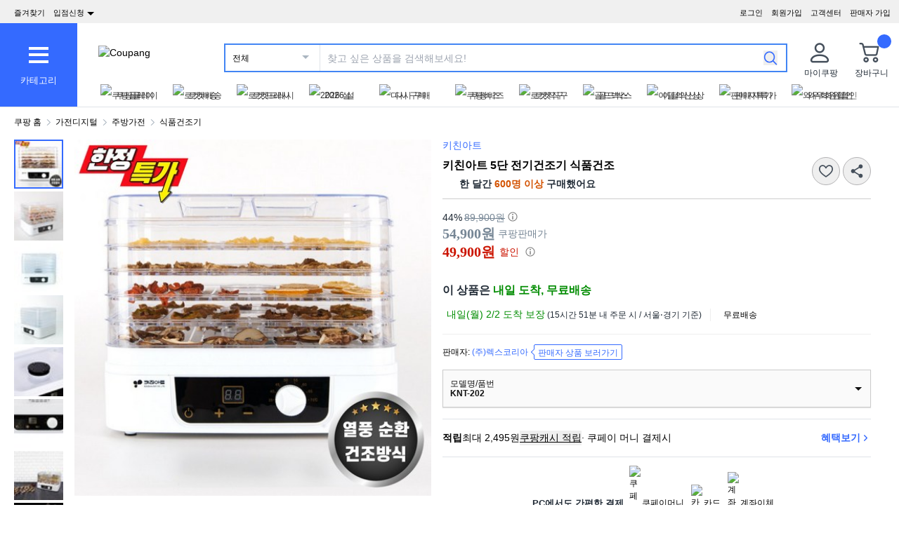

--- FILE ---
content_type: text/html; charset=utf-8
request_url: https://www.coupang.com/vp/products/64624190?itemId=218764340&src=1139000&spec=10799999&addtag=400&ctag=64624190&lptag=AF5797212&itime=20260201080801&pageType=PRODUCT&pageValue=64624190&wPcid=17699008811163670594348&wRef=&wTime=20260201080801&redirect=landing&traceid=V0-101-10c65960cec20d4f&mcid=baf1869676114d43a8ba7145d7c4d45e&campaignid=&clickBeacon=&imgsize=&pageid=&sig=&subid=&campaigntype=&puid=&ctime=&portal=&landing_exp=&placementid=&puidType=&contentcategory=&tsource=&deviceid=&contenttype=&token=&impressionid=&requestid=&contentkeyword=&offerId=&sfId=&subparam=
body_size: 76895
content:
<!DOCTYPE html><html lang="ko-KR"><head><meta charSet="utf-8"/><meta name="viewport" content="width=device-width, initial-scale=1"/><meta name="viewport" content="width=device-width, initial-scale=1.0, maximum-scale=1.0, user-scalable=0"/><link rel="preload" as="image" href="https://image.coupangcdn.com/image/social_proof_purchase/v2/badge_1943f4bedef.png"/><link rel="stylesheet" href="https://assets.coupangcdn.com/front/sdp-next/_next/static/css/2bf90aa076b611c9.css" crossorigin="anonymous" data-precedence="next"/><link rel="stylesheet" href="https://assets.coupangcdn.com/front/sdp-next/_next/static/css/9072436b78977715.css" crossorigin="anonymous" data-precedence="next"/><link rel="stylesheet" href="https://assets.coupangcdn.com/front/sdp-next/_next/static/css/f6dff0731221879f.css" crossorigin="anonymous" data-precedence="next"/><link rel="stylesheet" href="https://assets.coupangcdn.com/front/sdp-next/_next/static/css/e6852ddbfb832cf6.css" crossorigin="anonymous" data-precedence="next"/><link rel="stylesheet" href="https://assets.coupangcdn.com/front/sdp-next/_next/static/css/20bd6cb63e8b6be4.css" crossorigin="anonymous" data-precedence="next"/><link rel="stylesheet" href="https://assets.coupangcdn.com/front/sdp-next/_next/static/css/74b98dec47f7fbb5.css" crossorigin="anonymous" data-precedence="next"/><link rel="stylesheet" href="https://assets.coupangcdn.com/front/sdp-next/_next/static/css/69f12afea4db0275.css" crossorigin="anonymous" data-precedence="next"/><link rel="stylesheet" href="https://assets.coupangcdn.com/front/sdp-next/_next/static/css/aed556db52831650.css" crossorigin="anonymous" data-precedence="next"/><link rel="stylesheet" href="https://assets.coupangcdn.com/front/sdp-next/_next/static/css/2540e50316423ba2.css" crossorigin="anonymous" data-precedence="next"/><link rel="stylesheet" href="https://assets.coupangcdn.com/front/sdp-next/_next/static/css/b4f0130c411c6479.css" crossorigin="anonymous" data-precedence="next"/><link rel="stylesheet" href="https://assets.coupangcdn.com/front/sdp-next/_next/static/css/56caa1c00badad01.css" crossorigin="anonymous" data-precedence="next"/><link rel="stylesheet" href="https://assets.coupangcdn.com/front/sdp-next/_next/static/css/7f629c8db9ae2c49.css" crossorigin="anonymous" data-precedence="next"/><link rel="stylesheet" href="https://assets.coupangcdn.com/front/sdp-next/_next/static/css/a8b465e3926a2a2e.css" crossorigin="anonymous" data-precedence="next"/><link rel="stylesheet" href="https://assets.coupangcdn.com/front/sdp-next/_next/static/css/3b8412005643341e.css" crossorigin="anonymous" data-precedence="next"/><link rel="stylesheet" href="https://assets.coupangcdn.com/front/sdp-next/_next/static/css/c2b494b23b6f8f67.css" crossorigin="anonymous" data-precedence="next"/><link rel="stylesheet" href="https://assets.coupangcdn.com/front/sdp-next/_next/static/css/33b3ba6c3a22259e.css" crossorigin="anonymous" data-precedence="next"/><link rel="preload" as="script" fetchPriority="low" href="https://assets.coupangcdn.com/front/sdp-next/_next/static/chunks/webpack-e9a0a46e61baf0f7.js" crossorigin=""/><script src="https://assets.coupangcdn.com/front/sdp-next/_next/static/chunks/dcb26fb1-ff3f4b92bfc10d0f.js" async="" crossorigin=""></script><script src="https://assets.coupangcdn.com/front/sdp-next/_next/static/chunks/7969-e7c8e1a8e39a111c.js" async="" crossorigin=""></script><script src="https://assets.coupangcdn.com/front/sdp-next/_next/static/chunks/main-app-49ba13617280aa9a.js" async="" crossorigin=""></script><script src="https://assets.coupangcdn.com/front/sdp-next/_next/static/chunks/app/global-error-ae653fa645bf7cf1.js" async="" crossorigin=""></script><script src="https://assets.coupangcdn.com/front/sdp-next/_next/static/chunks/app/not-found-2a85643e2104e441.js" async="" crossorigin=""></script><script src="https://assets.coupangcdn.com/front/sdp-next/_next/static/chunks/29f6fefa-4cc3fbba8165201e.js" async="" crossorigin=""></script><script src="https://assets.coupangcdn.com/front/sdp-next/_next/static/chunks/952a9b48-689d7189218befb9.js" async="" crossorigin=""></script><script src="https://assets.coupangcdn.com/front/sdp-next/_next/static/chunks/5833-7626b38ca689838c.js" async="" crossorigin=""></script><script src="https://assets.coupangcdn.com/front/sdp-next/_next/static/chunks/5064-337a4e8530a92074.js" async="" crossorigin=""></script><script src="https://assets.coupangcdn.com/front/sdp-next/_next/static/chunks/7832-d9d84d5bbfbe76e3.js" async="" crossorigin=""></script><script src="https://assets.coupangcdn.com/front/sdp-next/_next/static/chunks/4166-71cf02def520b662.js" async="" crossorigin=""></script><script src="https://assets.coupangcdn.com/front/sdp-next/_next/static/chunks/1223-8aacbedc3a47c9b6.js" async="" crossorigin=""></script><script src="https://assets.coupangcdn.com/front/sdp-next/_next/static/chunks/2170-2534d165fbc15761.js" async="" crossorigin=""></script><script src="https://assets.coupangcdn.com/front/sdp-next/_next/static/chunks/562-c01a5b4af2602bc9.js" async="" crossorigin=""></script><script src="https://assets.coupangcdn.com/front/sdp-next/_next/static/chunks/7300-3eaf5076ce02d3e8.js" async="" crossorigin=""></script><script src="https://assets.coupangcdn.com/front/sdp-next/_next/static/chunks/2044-46836d7c5ee319ca.js" async="" crossorigin=""></script><script src="https://assets.coupangcdn.com/front/sdp-next/_next/static/chunks/3098-a81485ccc69ac60d.js" async="" crossorigin=""></script><script src="https://assets.coupangcdn.com/front/sdp-next/_next/static/chunks/app/products/%5BproductId%5D/page-df2d4fbbd291bb20.js" async="" crossorigin=""></script><script src="https://assets.coupangcdn.com/front/sdp-next/_next/static/chunks/2669-69580efedfafdec5.js" async="" crossorigin=""></script><script src="https://assets.coupangcdn.com/front/sdp-next/_next/static/chunks/app/products/%5BproductId%5D/layout-6b91c9442214000f.js" async="" crossorigin=""></script><script async="" src="product" type="application/ld+json">{"@context":"https://schema.org/","@type":"Product","sku":"64624190-218764340","name":"키친아트 5단 전기건조기 식품건조","image":["https://thumbnail.coupangcdn.com/thumbnails/remote/492x492ex/image/vendor_inventory/776e/4c1402f6f475d012ce32da419a72bac07e41816faf9e50d9c1ce33b2c562.jpg","https://thumbnail.coupangcdn.com/thumbnails/remote/492x492ex/image/vendor_inventory/33d8/93a43291980cc79a5657ffab0eeb537295b7682af529ae0090cba820f96b.jpg","https://thumbnail.coupangcdn.com/thumbnails/remote/492x492ex/image/vendor_inventory/480e/cf2e31ce035752745d67ad088b3974c3ac4463fe75f799e4648a6fb79651.jpg","https://thumbnail.coupangcdn.com/thumbnails/remote/492x492ex/image/vendor_inventory/8247/cf262f0b0802e9a3706992256f160c6dc6068490f39b5b5bb1dfa3c1f706.jpg","https://thumbnail.coupangcdn.com/thumbnails/remote/492x492ex/image/vendor_inventory/5cd6/ebe66956a9d11a3749126fe2c15f2da49b302dbc6f1c530370ef37619305.jpg","https://thumbnail.coupangcdn.com/thumbnails/remote/492x492ex/image/vendor_inventory/1436/2e9d45560347cc523637f5cdc7d2dc5c0f39e10327e7fe57d315cea0b633.jpg","https://thumbnail.coupangcdn.com/thumbnails/remote/492x492ex/image/vendor_inventory/6155/9c5d413ff5ea70917bbb858bb7d9d79a6a2f18cfa7861d7849bb3b2b8783.jpg","https://thumbnail.coupangcdn.com/thumbnails/remote/492x492ex/image/vendor_inventory/375a/6c4cb204d2c0e9a78767b79b528712a92e47ce04c013f16324f9e150d221.jpg","https://thumbnail.coupangcdn.com/thumbnails/remote/492x492ex/image/vendor_inventory/4acb/5eb0ce62de479cd04a24152cb479656951802afb865b7fb7bf3a36773903.jpg"],"description":"현재 별점 4.4점, 리뷰 5675개를 가진 키친아트 5단 전기건조기 식품건조! 지금 쿠팡에서 더 저렴하고 다양한 식품건조기 제품들을 확인해보세요.","brand":{"@type":"Brand","name":"키친아트"},"offers":{"priceCurrency":"KRW","shippingDetails":{"shippingRate":{"@type":"MonetaryAmount","value":"0","currency":"KRW"},"@type":"OfferShippingDetails","shippingDestination":{"addressCountry":"KR","@type":"DefinedRegion","addressRegion":["Seoul"]}},"priceSpecification":{"priceCurrency":"KRW","@type":"UnitPriceSpecification","price":"89900","priceType":"https://schema.org/StrikethroughPrice"},"@type":"Offer","price":"49900","availability":"https://schema.org/InStock","url":"https://www.coupang.com/vp/products/64624190?itemId=218764340&vendorItemId=91873864474"},"aggregateRating":{"@type":"AggregateRating","ratingValue":4.4,"ratingCount":"5675"}}</script><script async="" src="breadcrumb" type="application/ld+json">{"@context":"https://schema.org","@type":"BreadcrumbList","itemListElement":[{"@type":"ListItem","position":1,"name":"쿠팡 홈","item":"https://www.coupang.com"},[{"@type":"ListItem","position":2,"name":"가전디지털","item":"https://www.coupang.com/np/categories/178255"},{"@type":"ListItem","position":3,"name":"주방가전","item":"https://www.coupang.com/np/categories/445736"},{"@type":"ListItem","position":4,"name":"식품건조기","item":"https://www.coupang.com/np/categories/465014"}]]}</script><link rel="preload" href="https://assets.coupangcdn.com/front/front-web-next/_next/static/web-adapter/index-D_8eWlH_.js" as="script"/><meta name="format-detection" content="telephone=no, date=no, email=no, address=no"/><link rel="shortcut icon" href="https://image7.coupangcdn.com/image/coupang/favicon/favicon.ico" type="image/x-icon"/><link rel="apple-touch-icon" href="https://image10.coupangcdn.com/image/mobile/v3/web_favicon.png"/><meta http-equiv="x-dns-prefetch-control" content="on"/><link rel="dns-prefetch" href="//assets.coupang.com"/><link rel="dns-prefetch" href="//assets2.coupang.com"/><link rel="dns-prefetch" href="//assets.coupangcdn.com"/><link rel="dns-prefetch" href="//asset1.coupangcdn.com"/><link rel="dns-prefetch" href="//private.coupang.com"/><link rel="dns-prefetch" href="//img1a.coupangcdn.com"/><link rel="dns-prefetch" href="//image1.coupangcdn.com"/><link rel="dns-prefetch" href="//thumbnail1.coupangcdn.com"/><link rel="dns-prefetch" href="//static.coupangcdn.com"/><link rel="dns-prefetch" href="//www.facebook.com"/><link rel="dns-prefetch" href="//www.google.com"/><link rel="dns-prefetch" href="//www.google.co.kr"/><link rel="dns-prefetch" href="//stats.g.doubleclick.net"/><link rel="dns-prefetch" href="//connect.facebook.net"/><title>키친아트 5단 전기건조기 식품건조 - 식품건조기 | 쿠팡</title><meta name="description" content="현재 별점 4.4점, 리뷰 5675개를 가진 키친아트 5단 전기건조기 식품건조! 지금 쿠팡에서 더 저렴하고 다양한 식품건조기 제품들을 확인해보세요."/><meta property="og:title" content="키친아트 5단 전기건조기 식품건조 - 식품건조기 | 쿠팡"/><meta property="og:description" content="현재 별점 4.4점, 리뷰 5675개를 가진 키친아트 5단 전기건조기 식품건조! 지금 쿠팡에서 더 저렴하고 다양한 식품건조기 제품들을 확인해보세요."/><meta property="og:url" content="https://www.coupang.com/vp/products/64624190"/><meta property="og:image" content="//thumbnail.coupangcdn.com/thumbnails/remote/492x492ex/image/vendor_inventory/776e/4c1402f6f475d012ce32da419a72bac07e41816faf9e50d9c1ce33b2c562.jpg"/><meta property="og:image:width" content="492"/><meta property="og:image:height" content="492"/><meta property="og:type" content="website"/><meta property="og:locale" content="ko_KR"/><meta property="og:site_name" content="쿠팡"/><link rel="canonical" href="https://www.coupang.com/vp/products/64624190"/><link href="https://assets.coupangcdn.com/front/front-web-next/_next/static/web-adapter/style-Co6YMTQT.css" rel="stylesheet" data-name="layout"/><meta name="baggage" content="BM1=Akamai-CategorizedBot(claudebot),BM2=monitor,BM3=ArtificialIntelligence(AI)Bots%3A-1%3A"/><script src="https://assets.coupangcdn.com/front/sdp-next/_next/static/chunks/polyfills-42372ed130431b0a.js" crossorigin="anonymous" noModule=""></script></head><body class="fw-font-apple-gothic" data-domain="SDP" data-product-id="64624190"><div hidden=""><!--$--><!--/$--></div><div><div id="wa-config" data-currency="__원" data-arrow-left="https://assets.coupangcdn.com/front/front-web-next/_next/static/media/arrow_left.128503b7.png" data-t="{&quot;94b7db&quot;:&quot;닫기&quot;,&quot;ff1379&quot;:&quot;삭제가 안됐나요? 다시 한번 해보세요.&quot;,&quot;52624c&quot;:&quot;최근본 상품이&quot;,&quot;7779d6&quot;:&quot;없습니다.&quot;,&quot;2d47c8&quot;:&quot;다시 시도해 주세요.&quot;,&quot;back&quot;:&quot;뒤로가기&quot;,&quot;4b8d54&quot;:&quot;검색&quot;,&quot;990d4f&quot;:&quot;마이크&quot;,&quot;2bdfeb&quot;:&quot;최근검색어켜기&quot;,&quot;c8917d&quot;:&quot;최근검색어끄기&quot;,&quot;fd74f0&quot;:&quot;검색어&quot;,&quot;8124e8&quot;:&quot;최근&quot;,&quot;fc81e2&quot;:&quot;삭제&quot;,&quot;f3dc4f&quot;:&quot;최근 검색어 저장 기능이 꺼져 있습니다.&quot;,&quot;4bcb41&quot;:&quot;여행/티켓&quot;,&quot;0037c7&quot;:&quot;테마관&quot;,&quot;6e50be&quot;:&quot;더보기&quot;,&quot;a4b69f&quot;:&quot;전체&quot;}" data-search-uri="/np/search" data-web-domain="https://www.coupang.com" data-apply-app-redirection="1"></div><div id="wa-header" class="fw-font-apple-gothic  fw-bg-white s600:fw-static "><div class="fw-bg-[#f0f0f0] " id="wa-top-bar" data-user-name-masked="false" data-top-banner-logging-tc="true"><div style="max-width:1500px" class="fw-m-auto fw-w-full fw-text-[11px]"><menu class="fw-relative fw-float-right *:fw-float-right *:fw-h-[33px] *:fw-pr-[12px] *:fw-pt-[10px]"><li class="fw-hidden s600:fw-block"><a href="https://wing.coupang.com/tenants/vendor-signup/signup?utm_source=button_pc_coupang_app_category_3&amp;utm_medium=non_paid&amp;utm_id=onsite_ca&amp;utm_content=20240328">판매자 가입</a></li><li class="cs-center fw-group fw-relative"><a href="https://mc.coupang.com/ssr/desktop/contact/faq" data-log="{ id: &#x27;customer_center&#x27;}">고객센터</a><p class="fw-hidden group-hover:fw-block" style="z-index:9999"><a href="https://mc.coupang.com/ssr/desktop/contact/faq" data-log="{ id:&#x27;customer_center_1&#x27; }">자주묻는 질문</a><a href="https://mc.coupang.com/ssr/desktop/contact/inquiry" data-log="{ id:&#x27;customer_center_3&#x27; }">1:1 채팅문의</a><a href="https://mc.coupang.com/ssr/desktop/contact/voc" data-log="{ id:&#x27;customer_center_2&#x27; }">고객의 소리</a><a href="https://www.coupang.com/returnPolicy.pang" data-log="{ id:&#x27;customer_center_4&#x27; }">취소 / 반품 안내</a></p></li><li><a href="https://login.coupang.com/login/memberJoinFrm.pang" title="회원가입">회원가입</a></li><li><a href="https://login.coupang.com/login/login.pang?rtnUrl=https%3A%2F%2Fwww.coupang.com%2Fnp%2Fpost%2Flogin%3Fr%3Dhttp%253A%252F%252Fwww.coupang.com%252Fvp%252Fproducts%252F64624190%253FitemId%253D218764340%2526src%253D1139000%2526spec%253D10799999%2526addtag%253D400%2526ctag%253D64624190%2526lptag%253DAF5797212%2526itime%253D20260201080801%2526pageType%253DPRODUCT%2526pageValue%253D64624190%2526wPcid%253D17699008811163670594348%2526wRef%253D%2526wTime%253D20260201080801%2526redirect%253Dlanding%2526traceid%253DV0-101-10c65960cec20d4f%2526mcid%253Dbaf1869676114d43a8ba7145d7c4d45e%2526campaignid%253D%2526clickBeacon%253D%2526imgsize%253D%2526pageid%253D%2526sig%253D%2526subid%253D%2526campaigntype%253D%2526puid%253D%2526ctime%253D%2526portal%253D%2526landing_exp%253D%2526placementid%253D%2526puidType%253D%2526contentcategory%253D%2526tsource%253D%2526deviceid%253D%2526contenttype%253D%2526token%253D%2526impressionid%253D%2526requestid%253D%2526contentkeyword%253D%2526offerId%253D%2526sfId%253D%2526subparam%253D" title="로그인">로그인</a></li></menu><menu id="subscribeHeader" class="fw-hidden s600:fw-block"><li class="new-header"><a id="wa-bookmark" data-msg="Command+D 키를 누르면 즐겨찾기에 추가하실 수 있습니다." class="bookmark" data-log="{ id: &quot;add_to_favorites&quot; }">즐겨찾기</a></li><li class="vendor-join"><a class="dropdown_menu_flag">입점신청<i class="ic"></i></a><p class="vendor-join-menu fw-hidden" style="z-index:9999"><a href="https://marketplace.coupangcorp.com/s/?utm_source=button_pc&amp;utm_medium=non_paid&amp;utm_campaign=onsite_ca&amp;utm_id=coupang_app" data-log="{ id:&#x27;seller_page&#x27; }" target="_blank">오픈마켓</a><a href="https://with.coupang.com/contract/initialize" data-log="{ id:&#x27;travel_seller_page&#x27; }" target="_blank">여행·티켓</a><a href="https://supplier.coupang.com/welcome/join" data-log="{ id:&#x27;rocket_seller_page&#x27; }" target="_blank">로켓배송</a><a href="https://partners.coupang.com" data-log="{ id:&#x27;affiliate_marketing_page&#x27; }" target="_blank">제휴마케팅</a><a href="https://sell.coupang.com?utm_source=web_button_pc_rg&amp;utm_medium=referral&amp;utm_campaign=onsite_lead&amp;utm_id=coupang_web?inflow=WEB_HEADER_B" data-log="{ id:&#x27;rocketGrowth&#x27; }" target="_blank">로켓그로스</a></p></li></menu><div class="fw-invisible fw-clear-both fw-h-[0px]">.</div></div></div><div><select id="wa-category-select" name="component" class="searchCategories search_category_filter fw-hidden"><option value="" data-text="전체">전체</option></select><div style="max-width:1500px" class="fw-mx-auto fw-flex fw-w-full fw-items-center fw-pr-[5px] max-s1024:rlux:fw-bg-[#131516]"><div id="wa-category" class="fw-relative fw-flex fw-h-[48px] fw-w-[48px] fw-cursor-pointer fw-flex-col fw-items-center fw-justify-center fw-bg-[#346aff] rlux:fw-bg-[#131516] s1024:fw-h-[119px] s1024:fw-w-[110px]"><div class="fw-flex fw-h-[24px] fw-w-[24px] fw-flex-col fw-items-center fw-justify-around s1024:fw-h-[28px] s1024:fw-w-[28px]"><div class="fw-h-[1px] fw-w-full fw-bg-white s1024:fw-h-[4px]"></div><div class="fw-h-[1px] fw-w-full fw-bg-white s1024:fw-h-[4px]"></div><div class="fw-h-[1px] fw-w-full fw-bg-white s1024:fw-h-[4px]"></div></div><div class="fw-mt-[15px] fw-hidden fw-text-center fw-text-[13px] fw-font-normal fw-leading-none fw-text-white s1024:fw-block">카테고리</div><div class="category-layer" id="wa-pc-category" data-icons="https://assets.coupangcdn.com/front/front-web-next/_next/static/media/icons.03b3790b.png" style="z-index:9999"><div class="fw-hidden">쇼핑</div><ul class="menu shopping-menu-list fd"></ul><div class="fw-hidden">티켓</div><ul class="menu ticket-menu-list fd"></ul><div class="fw-hidden">테마관</div><ul class="menu theme-menu-list menu-divider fd fw-hidden"></ul><ul class="menu ingress-menu-list fd"><li class="ingress-point"><a href="https://wing.coupang.com/tenants/vendor-signup/signup?utm_source=button_pc_coupang_app_category_3&amp;utm_medium=non_paid&amp;utm_id=onsite_ca&amp;utm_content=20240328" data-el="seller_signup" data-text="입점/판매 신청">입점/판매 신청</a></li></ul><div class="loader-wrapper"><span class="loader"></span></div></div><div class="fw-absolute fw-left-0 fw-top-[114px] fw-z-10 fw-hidden fw-w-[220px] fw-overflow-auto fw-bg-white fw-shadow-md" id="wa-mobile-category" style="z-index:9999"><div id="wa-mobile-category-language"></div><div id="wa-category-list-wrap"></div><div id="wa-mobile-category-app-links"></div><div class="loader-wrapper"><span class="loader"></span></div></div></div><div class="fw-flex fw-flex-1 fw-flex-col max-s1024:fw-h-[48px]"><div class="fw-ml-[16px] fw-flex fw-items-center fw-justify-between max-s1024:fw-h-[48px] s1024:fw-ml-[30px] s1024:fw-mt-[20px]"><a href="https://www.coupang.com" class="fw-mr-[25px] fw-inline-block fw-flex-none" data-log="{ id: &#x27;coupang_header_logo_click&#x27; }"><img loading="lazy" class="fw-h-[23px] fw-w-[101px] s1024:fw-h-[36px] s1024:fw-w-[154px]" src="//image7.coupangcdn.com/image/coupang/common/logo_coupang_w350.png" alt="Coupang"/></a><form id="wa-search-form" class="product-search search-form fw-flex fw-flex-1 fw-items-center fw-border-0 fw-hidden s1024:fw-flex fw-border-2 rlux:fw-border-bluegray-1000" action="/np/search"><div class="select--category fw-w-[90px] s500:fw-w-[135px]"><span class="select--category--button"></span><a class="select--category__current rlux:fw-text-bluegray-800" id="currentCategoryText">전체</a></div><div class="header-searchForm fw-relative fw-flex-1"><input type="text" maxLength="49" placeholder="찾고 싶은 상품을 검색해보세요!" class="headerSearchKeyword coupang-search fw-h-full fw-w-full fw-bg-white fw-indent-[10px] fw-text-[14px] fw-outline-none rlux:fw-text-bluegray-1000 rlux:placeholder:fw-text-bluegray-800" title="쿠팡 상품 검색" autoComplete="off" name="q" value=""/><input type="hidden" name="traceId"/><div class="headerPopupWords popularity-words" style="z-index:9999"><div class="autocomplete_wrap"></div><div class="history-btns"><span class="delete-all-kwdhistory del-button">전체삭제</span><span class="history-on-off on">최근검색어끄기</span></div></div></div><a class="speech-mic fw-mr-[12px] fw-hidden fw-flex-none fw-cursor-pointer"></a><button type="submit" class="headerSearchBtn fw-mr-[12px] fw-inline-block fw-flex-none" title="검색"><img loading="lazy" alt="" width="20" height="21" src="https://assets.coupangcdn.com/front/front-web-next/_next/static/media/search.85cd3dbf.png"/></button><input type="hidden" name="channel" value="user"/></form><ul class="icon-menus fw-flex"><li class="my-coupang fw-group fw-relative fw-mx-[24px] fw-flex fw-items-center"><a id="wa-mycoupang-link" href="https://mc.coupang.com/ssr/desktop/order/list" data-log="{ id: &#x27;mycoupang&#x27;}"><img loading="lazy" alt="" class="fw-h-[36px] fw-w-[36px] s1024:fw-h-[44px] s1024:fw-w-[44px]" src="https://assets.coupangcdn.com/front/front-web-next/_next/static/media/person.07e45e52.png"/><div class="fw-hidden fw-text-center s1024:fw-block">마이쿠팡</div></a><p class="my-coupang-menu fw-top-[29px] fw-hidden group-hover:fw-block s1024:fw-top-[52px]" style="z-index:9999"><span class="wrapper"><i class="arrow"></i><a href="https://mc.coupang.com/ssr/desktop/order/list" data-log="{ id: &#x27;mycoupang_1&#x27;}">주문목록</a><a href="https://mc.coupang.com/ssr/desktop/cancel-return-exchange/list" data-log="{ id: &#x27;mycoupang_2&#x27;}">취소/반품</a><a href="//wish-web.coupang.com/wishInitView.pang" data-log="{ id: &#x27;mycoupang_4&#x27;}">찜 리스트</a></span></p></li><li class="cart w-mr-0 fw-relative fw-flex s1024:fw-mr-[10px]" id="wa-cart-menu"><a id="wa-cart-link" href="//cart.coupang.com/cartView.pang" data-log="{ id: &#x27;cart&#x27; }" data-callcartcountwebapi="A"><img loading="lazy" src="https://assets.coupangcdn.com/front/front-web-next/_next/static/media/cart.ccef8f9e.png" class="fw-h-[36px] fw-w-[36px] s1024:fw-h-[44px] s1024:fw-w-[44px]" alt=""/><em id="headerCartCount" class="fw-right-[-4px] fw-top-[-4px]"></em><div class="fw-hidden fw-text-center s1024:fw-block">장바구니</div></a><div class="fw-top-[29px] fw-hidden s1024:fw-top-[52px]" style="z-index:9999" id="wa-cart-preview"><span class="wrapper"><i class="arrow"></i><div id="wa-cart-content"><div class="loader-wrapper"><span class="loader"></span></div></div><div id="wa-cart-empty"><ul><li class="empty-cart">장바구니에 담긴 상품이 없습니다.</li></ul></div><a href="//cart.coupang.com/cartView.pang" id="wa-cart-btn"><span><span>장바구니 전체보기</span><i class="blue-arrow"></i></span></a></span></div></li></ul></div><div class="fw-mt-[8px] fw-hidden fw-items-center fw-justify-between s1024:fw-flex"><div id="quick-category-pc" class=" gnb-menu-container fw-hidden fw-pl-[20px] s600:fw-block"><a class="gnb-menu-btn gnb-menu-btn-left" tabindex="0"><span></span></a><div class="fw-w-0"><ul class="gnb-menu-scroll"><li class="gnb-menu-item"><a href="https://www.coupangplay.com/catalog" class="" data-log="{ id:&#x27;gnb_menu_item_GNB_V2&#x27;, param:{sectionId:&#x27;coupangplay&#x27;} }" target="_blank"><img loading="lazy" class="gnb-menu-item__icon" alt="쿠팡플레이" src="https://image.coupangcdn.com/image/coupang/home/icons/web/kr/coupang-play.png"/><span>쿠팡플레이</span></a></li><li class="gnb-menu-item"><a href="https://www.coupang.com/np/campaigns/82" class="" data-log="{ id:&#x27;gnb_menu_item_GNB_V2&#x27;, param:{sectionId:&#x27;rocketdelivery&#x27;} }"><img loading="lazy" class="gnb-menu-item__icon" alt="로켓배송" src="https://image.coupangcdn.com/image/coupang/home/icons/web/kr/rocket-delivery.png"/><span>로켓배송</span></a></li><li class="gnb-menu-item"><a href="https://www.coupang.com/np/categories/393760" class="" data-log="{ id:&#x27;gnb_menu_item_GNB_V2&#x27;, param:{sectionId:&#x27;rocketfresh&#x27;} }"><img loading="lazy" class="gnb-menu-item__icon" alt="로켓프레시" src="https://image.coupangcdn.com/image/coupang/home/icons/web/kr/rocket-fresh.png"/><span>로켓프레시</span></a></li><li class="gnb-menu-item"><a href="https://pages.coupang.com/p/162288" class="" data-log="{ id:&#x27;gnb_menu_item_GNB_V2&#x27;, param:{sectionId:&#x27;null&#x27;} }"><img loading="lazy" class="gnb-menu-item__icon" alt="2026 설" src="https://image.coupangcdn.com/image/coupang/home/icons/LNY/2026/LNY_PC.png"/><span>2026 설</span><i class="in " data-new-tag-exposure-mills="0"></i></a></li><li class="gnb-menu-item"><a href="https://www.coupang.com/np/fbi?sourceType=home_section_fbi" class="" data-log="{ id:&#x27;gnb_menu_item_GNB_V2&#x27;, param:{sectionId:&#x27;frequent_buy_item&#x27;} }"><img loading="lazy" class="gnb-menu-item__icon" alt="다시 구매" src="https://image.coupangcdn.com/image/coupang/common/fbi_icon_3x.png"/><span>다시 구매</span><i class="in in-exposure" data-new-tag-exposure-mills="2592000000"></i></a></li><li class="gnb-menu-item"><a href="https://login.coupang.com/corporation/member/landing-page" class="" data-log="{ id:&#x27;gnb_menu_item_GNB_V2&#x27;, param:{sectionId:&#x27;businessmall_landing&#x27;} }"><img loading="lazy" class="gnb-menu-item__icon" alt="쿠팡비즈" src="https://image.coupangcdn.com/image/coupang/home/icons/web/kr/biz.png"/><span>쿠팡비즈</span></a></li><li class="gnb-menu-item"><a href="https://www.coupang.com/np/coupangglobal" class="" data-log="{ id:&#x27;gnb_menu_item_GNB_V2&#x27;, param:{sectionId:&#x27;coupangglobal&#x27;} }"><img loading="lazy" class="gnb-menu-item__icon" alt="로켓직구" src="https://image.coupangcdn.com/image/coupang/home/icons/web/kr/oversea-delivery.png"/><span>로켓직구</span></a></li><li class="gnb-menu-item"><a href="https://pages.coupang.com/p/121237?sourceType=gm_crm_goldbox&amp;subSourceType=gm_crm_gwsrtcut" class="" data-log="{ id:&#x27;gnb_menu_item_GNB_V2&#x27;, param:{sectionId:&#x27;gold_box&#x27;} }"><img loading="lazy" class="gnb-menu-item__icon" alt="골드박스" src="https://image.coupangcdn.com/image/coupang/home/icons/web/kr/gold-box.png"/><span>골드박스</span></a></li><li class="gnb-menu-item"><a href="https://pages.coupang.com/p/136938" class="" data-log="{ id:&#x27;gnb_menu_item_GNB_V2&#x27;, param:{sectionId:&#x27;NEW_ITEM&#x27;} }"><img loading="lazy" class="gnb-menu-item__icon" alt="이달의신상" src="https://image.coupangcdn.com/image/coupang/home/icons/web/kr/new-item-of-month.png"/><span>이달의신상</span></a></li><li class="gnb-menu-item"><a href="https://www.coupang.com/np/omp" class="" data-log="{ id:&#x27;gnb_menu_item_GNB_V2&#x27;, param:{sectionId:&#x27;OMP&#x27;} }"><img loading="lazy" class="gnb-menu-item__icon" alt="판매자특가" src="https://image.coupangcdn.com/image/coupang/home/icons/web/kr/omp.png"/><span>판매자특가</span></a></li><li class="gnb-menu-item"><a href="https://www.coupang.com/np/campaigns/83" class="" data-log="{ id:&#x27;gnb_menu_item_GNB_V2&#x27;, param:{sectionId:&#x27;subscription&#x27;} }"><img loading="lazy" class="gnb-menu-item__icon" alt="와우회원할인" src="https://image.coupangcdn.com/image/coupang/home/icons/web/kr/wow.png"/><span>와우회원할인</span></a></li><li class="gnb-menu-item"><a href="https://www.coupang.com/np/coupangbenefit" class="" data-log="{ id:&#x27;gnb_menu_item_GNB_V2&#x27;, param:{sectionId:&#x27;coupangbenefit&#x27;} }"><img loading="lazy" class="gnb-menu-item__icon" alt="이벤트/쿠폰" src="https://image.coupangcdn.com/image/coupang/home/icons/web/kr/benefit.png"/><span>이벤트/쿠폰</span></a></li><li class="gnb-menu-item"><a href="https://pages.coupang.com/p/54908" class="" data-log="{ id:&#x27;gnb_menu_item_GNB_V2&#x27;, param:{sectionId:&#x27;WAREHOUSE&#x27;} }"><img loading="lazy" class="gnb-menu-item__icon" alt="반품마켓" src="https://image.coupangcdn.com/image/coupang/home/icons/web/kr/returned-market.png"/><span>반품마켓</span></a></li><li class="gnb-menu-item"><a href="https://pages.coupang.com/p/63240" class="" data-log="{ id:&#x27;gnb_menu_item_GNB_V2&#x27;, param:{sectionId:&#x27;GOOD_MARKET&#x27;} }"><img loading="lazy" class="gnb-menu-item__icon" alt="착한상점" src="https://image.coupangcdn.com/image/coupang/home/icons/web/kr/sustainable-market.png"/><span>착한상점</span><i class="in " data-new-tag-exposure-mills="0"></i></a></li><li class="gnb-menu-item"><a href="https://pages.coupang.com/p/bep?sourceType=gm_crm_oms&amp;subSourceType=gm_crm_gwsrtcut" class="" data-log="{ id:&#x27;gnb_menu_item_GNB_V2&#x27;, param:{sectionId:&#x27;exhibition&#x27;} }"><img loading="lazy" class="gnb-menu-item__icon" alt="기획전" src="https://image.coupangcdn.com/image/coupang/home/icons/web/kr/event.png"/><span>기획전</span></a></li><li class="gnb-menu-item"><a href="https://trip.coupang.com/?channel=gnb" class="" data-log="{ id:&#x27;gnb_menu_item_GNB_V2&#x27;, param:{sectionId:&#x27;TRAVEL&#x27;} }"><img loading="lazy" class="gnb-menu-item__icon" alt="쿠팡트래블" src="https://image.coupangcdn.com/image/coupang/home/icons/web/kr/travel.png"/><span>쿠팡트래블</span><i class="in " data-new-tag-exposure-mills="0"></i></a></li><li class="gnb-menu-item"><a href="https://wing.coupang.com/tenants/vendor-signup/signup?utm_source=button_pc_coupang_shortcut_1&amp;utm_medium=non_paid&amp;utm_id=onsite_ca&amp;utm_content=202411" class="" data-log="{ id:&#x27;gnb_menu_item_GNB_V2&#x27;, param:{sectionId:&#x27;SELL_ON_COUPANG&#x27;} }"><img loading="lazy" class="gnb-menu-item__icon" alt="입점신청" src="https://image.coupangcdn.com/image/coupang/home/icons/web/kr/sell-on-coupang.png"/><span>입점신청</span></a></li></ul></div><a class="gnb-menu-btn gnb-menu-btn-right gnb-menu-btn-active" tabindex="0"><span></span></a></div></div></div></div><div class="fw-block fw-border-b-[1px] fw-border-t-[1px] fw-border-[#C4CDD5] fw-p-[10px] s1024:fw-hidden"><form id="wa-search-form-tablet" class="product-search search-form fw-flex fw-flex-1 fw-items-center fw-border-0  fw-border-2 rlux:fw-border-bluegray-1000" action="/np/search"><div class="select--category fw-w-[90px] s500:fw-w-[135px]"><span class="select--category--button"></span><a class="select--category__current rlux:fw-text-bluegray-800" id="currentCategoryText">전체</a></div><div class="header-searchForm fw-relative fw-flex-1"><input type="text" maxLength="49" placeholder="찾고 싶은 상품을 검색해보세요!" class="headerSearchKeyword coupang-search fw-h-full fw-w-full fw-bg-white fw-indent-[10px] fw-text-[14px] fw-outline-none rlux:fw-text-bluegray-1000 rlux:placeholder:fw-text-bluegray-800" title="쿠팡 상품 검색" autoComplete="off" name="q" value=""/><input type="hidden" name="traceId"/><div class="headerPopupWords popularity-words" style="z-index:9999"><div class="autocomplete_wrap"></div><div class="history-btns"><span class="delete-all-kwdhistory del-button">전체삭제</span><span class="history-on-off on">최근검색어끄기</span></div></div></div><a class="speech-mic fw-mr-[12px] fw-hidden fw-flex-none fw-cursor-pointer"></a><button type="submit" class="headerSearchBtn fw-mr-[12px] fw-inline-block fw-flex-none" title="검색"><img loading="lazy" alt="" width="20" height="21" src="https://assets.coupangcdn.com/front/front-web-next/_next/static/media/search.85cd3dbf.png"/></button><input type="hidden" name="channel" value="user"/></form></div><div class="fw-mt-[8px] fw-hidden fw-items-center fw-justify-between s768:fw-flex s1024:fw-hidden"><div id="quick-category-tablet" class=" gnb-menu-container fw-hidden fw-pl-[20px] s600:fw-block"><a class="gnb-menu-btn gnb-menu-btn-left" tabindex="0"><span></span></a><div class="fw-w-0"><ul class="gnb-menu-scroll"><li class="gnb-menu-item"><a href="https://www.coupangplay.com/catalog" class="" data-log="{ id:&#x27;gnb_menu_item_GNB_V2&#x27;, param:{sectionId:&#x27;coupangplay&#x27;} }" target="_blank"><img loading="lazy" class="gnb-menu-item__icon" alt="쿠팡플레이" src="https://image.coupangcdn.com/image/coupang/home/icons/web/kr/coupang-play.png"/><span>쿠팡플레이</span></a></li><li class="gnb-menu-item"><a href="https://www.coupang.com/np/campaigns/82" class="" data-log="{ id:&#x27;gnb_menu_item_GNB_V2&#x27;, param:{sectionId:&#x27;rocketdelivery&#x27;} }"><img loading="lazy" class="gnb-menu-item__icon" alt="로켓배송" src="https://image.coupangcdn.com/image/coupang/home/icons/web/kr/rocket-delivery.png"/><span>로켓배송</span></a></li><li class="gnb-menu-item"><a href="https://www.coupang.com/np/categories/393760" class="" data-log="{ id:&#x27;gnb_menu_item_GNB_V2&#x27;, param:{sectionId:&#x27;rocketfresh&#x27;} }"><img loading="lazy" class="gnb-menu-item__icon" alt="로켓프레시" src="https://image.coupangcdn.com/image/coupang/home/icons/web/kr/rocket-fresh.png"/><span>로켓프레시</span></a></li><li class="gnb-menu-item"><a href="https://pages.coupang.com/p/162288" class="" data-log="{ id:&#x27;gnb_menu_item_GNB_V2&#x27;, param:{sectionId:&#x27;null&#x27;} }"><img loading="lazy" class="gnb-menu-item__icon" alt="2026 설" src="https://image.coupangcdn.com/image/coupang/home/icons/LNY/2026/LNY_PC.png"/><span>2026 설</span><i class="in " data-new-tag-exposure-mills="0"></i></a></li><li class="gnb-menu-item"><a href="https://www.coupang.com/np/fbi?sourceType=home_section_fbi" class="" data-log="{ id:&#x27;gnb_menu_item_GNB_V2&#x27;, param:{sectionId:&#x27;frequent_buy_item&#x27;} }"><img loading="lazy" class="gnb-menu-item__icon" alt="다시 구매" src="https://image.coupangcdn.com/image/coupang/common/fbi_icon_3x.png"/><span>다시 구매</span><i class="in in-exposure" data-new-tag-exposure-mills="2592000000"></i></a></li><li class="gnb-menu-item"><a href="https://login.coupang.com/corporation/member/landing-page" class="" data-log="{ id:&#x27;gnb_menu_item_GNB_V2&#x27;, param:{sectionId:&#x27;businessmall_landing&#x27;} }"><img loading="lazy" class="gnb-menu-item__icon" alt="쿠팡비즈" src="https://image.coupangcdn.com/image/coupang/home/icons/web/kr/biz.png"/><span>쿠팡비즈</span></a></li><li class="gnb-menu-item"><a href="https://www.coupang.com/np/coupangglobal" class="" data-log="{ id:&#x27;gnb_menu_item_GNB_V2&#x27;, param:{sectionId:&#x27;coupangglobal&#x27;} }"><img loading="lazy" class="gnb-menu-item__icon" alt="로켓직구" src="https://image.coupangcdn.com/image/coupang/home/icons/web/kr/oversea-delivery.png"/><span>로켓직구</span></a></li><li class="gnb-menu-item"><a href="https://pages.coupang.com/p/121237?sourceType=gm_crm_goldbox&amp;subSourceType=gm_crm_gwsrtcut" class="" data-log="{ id:&#x27;gnb_menu_item_GNB_V2&#x27;, param:{sectionId:&#x27;gold_box&#x27;} }"><img loading="lazy" class="gnb-menu-item__icon" alt="골드박스" src="https://image.coupangcdn.com/image/coupang/home/icons/web/kr/gold-box.png"/><span>골드박스</span></a></li><li class="gnb-menu-item"><a href="https://pages.coupang.com/p/136938" class="" data-log="{ id:&#x27;gnb_menu_item_GNB_V2&#x27;, param:{sectionId:&#x27;NEW_ITEM&#x27;} }"><img loading="lazy" class="gnb-menu-item__icon" alt="이달의신상" src="https://image.coupangcdn.com/image/coupang/home/icons/web/kr/new-item-of-month.png"/><span>이달의신상</span></a></li><li class="gnb-menu-item"><a href="https://www.coupang.com/np/omp" class="" data-log="{ id:&#x27;gnb_menu_item_GNB_V2&#x27;, param:{sectionId:&#x27;OMP&#x27;} }"><img loading="lazy" class="gnb-menu-item__icon" alt="판매자특가" src="https://image.coupangcdn.com/image/coupang/home/icons/web/kr/omp.png"/><span>판매자특가</span></a></li><li class="gnb-menu-item"><a href="https://www.coupang.com/np/campaigns/83" class="" data-log="{ id:&#x27;gnb_menu_item_GNB_V2&#x27;, param:{sectionId:&#x27;subscription&#x27;} }"><img loading="lazy" class="gnb-menu-item__icon" alt="와우회원할인" src="https://image.coupangcdn.com/image/coupang/home/icons/web/kr/wow.png"/><span>와우회원할인</span></a></li><li class="gnb-menu-item"><a href="https://www.coupang.com/np/coupangbenefit" class="" data-log="{ id:&#x27;gnb_menu_item_GNB_V2&#x27;, param:{sectionId:&#x27;coupangbenefit&#x27;} }"><img loading="lazy" class="gnb-menu-item__icon" alt="이벤트/쿠폰" src="https://image.coupangcdn.com/image/coupang/home/icons/web/kr/benefit.png"/><span>이벤트/쿠폰</span></a></li><li class="gnb-menu-item"><a href="https://pages.coupang.com/p/54908" class="" data-log="{ id:&#x27;gnb_menu_item_GNB_V2&#x27;, param:{sectionId:&#x27;WAREHOUSE&#x27;} }"><img loading="lazy" class="gnb-menu-item__icon" alt="반품마켓" src="https://image.coupangcdn.com/image/coupang/home/icons/web/kr/returned-market.png"/><span>반품마켓</span></a></li><li class="gnb-menu-item"><a href="https://pages.coupang.com/p/63240" class="" data-log="{ id:&#x27;gnb_menu_item_GNB_V2&#x27;, param:{sectionId:&#x27;GOOD_MARKET&#x27;} }"><img loading="lazy" class="gnb-menu-item__icon" alt="착한상점" src="https://image.coupangcdn.com/image/coupang/home/icons/web/kr/sustainable-market.png"/><span>착한상점</span><i class="in " data-new-tag-exposure-mills="0"></i></a></li><li class="gnb-menu-item"><a href="https://pages.coupang.com/p/bep?sourceType=gm_crm_oms&amp;subSourceType=gm_crm_gwsrtcut" class="" data-log="{ id:&#x27;gnb_menu_item_GNB_V2&#x27;, param:{sectionId:&#x27;exhibition&#x27;} }"><img loading="lazy" class="gnb-menu-item__icon" alt="기획전" src="https://image.coupangcdn.com/image/coupang/home/icons/web/kr/event.png"/><span>기획전</span></a></li><li class="gnb-menu-item"><a href="https://trip.coupang.com/?channel=gnb" class="" data-log="{ id:&#x27;gnb_menu_item_GNB_V2&#x27;, param:{sectionId:&#x27;TRAVEL&#x27;} }"><img loading="lazy" class="gnb-menu-item__icon" alt="쿠팡트래블" src="https://image.coupangcdn.com/image/coupang/home/icons/web/kr/travel.png"/><span>쿠팡트래블</span><i class="in " data-new-tag-exposure-mills="0"></i></a></li><li class="gnb-menu-item"><a href="https://wing.coupang.com/tenants/vendor-signup/signup?utm_source=button_pc_coupang_shortcut_1&amp;utm_medium=non_paid&amp;utm_id=onsite_ca&amp;utm_content=202411" class="" data-log="{ id:&#x27;gnb_menu_item_GNB_V2&#x27;, param:{sectionId:&#x27;SELL_ON_COUPANG&#x27;} }"><img loading="lazy" class="gnb-menu-item__icon" alt="입점신청" src="https://image.coupangcdn.com/image/coupang/home/icons/web/kr/sell-on-coupang.png"/><span>입점신청</span></a></li></ul></div><a class="gnb-menu-btn gnb-menu-btn-right gnb-menu-btn-active" tabindex="0"><span></span></a></div></div></div></div><div class="fw-relative"><article id="wa-sidebar" style="z-index:9900" class="fw-absolute fw-hidden "><ul class="promotion-banner"><li><a href="https://www.coupang.com/np/campaigns/1440"><img loading="lazy" src="https://image.coupangcdn.com/image/displayitem/displayitem_8ad9b5e0-fd76-407b-b820-6494f03ffc31.jpg" width="102" height="150" alt=""/></a></li><li><a href="https://pages.coupang.com/p/78273"><img loading="lazy" src="https://image.coupangcdn.com/image/displayitem/displayitem_35dc795d-c340-47d7-9e9b-e971981021f7.jpg" width="102" height="150" alt=""/></a></li><li><a href="https://www.coupang.com/np/categories/510691"><img loading="lazy" src="https://image.coupangcdn.com/image/displayitem/displayitem_eea963ab-9659-4fb7-87c4-36be5b82917a.png" width="102" height="150" alt=""/></a></li><li><a href="https://pages.coupang.com/p/68594"><img loading="lazy" src="https://image.coupangcdn.com/image/displayitem/displayitem_ad84783d-4811-49c6-99e8-79a1085b0d8b.png" width="102" height="150" alt=""/></a></li><li><a href="https://wing.coupang.com/tenants/vendor-signup/signup?utm_source=button_pc_coupang_web_rignt_wing&amp;utm_medium=non_paid&amp;utm_id=onsite_ca&amp;utm_content=20240516"><img loading="lazy" src="https://image.coupangcdn.com/image/displayitem/displayitem_92caf13f-61ae-4634-83c5-124d84633848.png" width="102" height="150" alt=""/></a></li></ul><section id="wa-recent-view" data-fodium="//reco.coupang.com" data-hiderecentview="true"><div class="side-cart"><a href="//cart.coupang.com/cartView.pang" data-log="{&quot;logCategory&quot;:&quot;event&quot;, &quot;logType&quot;:&quot;click&quot;, &quot;logLabel&quot;:&quot;cart&quot;,&quot;grp&quot;:&quot;sideBar&quot;}"><span class="fw-inline-block fw-text-[11px] fw-leading-[13px]">장바구니</span><em class="cart-count"></em></a></div><div class="recently-viewed-products"><span class="fw-inline-block fw-text-[11px] fw-leading-[13px]">최근본상품</span><em class="total-element"></em></div><div class="recently-viewed-list"><ul class="recently-viewed-page"></ul><p class="recent-viewed-paging"><span class="counter"><strong class="pageNumber"></strong>/<em class="total-pages"></em></span><span class="recentlyViewedBtn"><a href="이전 페이지 보기" class="move prev">prev</a><a href="다음 페이지 보기" class="move next">next</a></span></p></div></section></article></div><div id="wa-goto-top" style="z-index:9950" class=""><button class="goto-top__button"><i class="goto-top__arrow"></i></button></div><div id="wa-banners"></div></div><script>
          
          window['__weblog_args__']={"pageName":"sdp","domain":"sdp","apiVersion":"V3","withCredential":true};
          window['__jslog_args__']={"applicationId":"sdp_next","domain":"sdp_next","pageName":"sdp","instanceId":"primary-green-5d49895578-h6x86"};
          </script><style>
            body {
              --adjust-font-size: 0px;
            }
          </style><div data-overlay-container="true"><div class="sdp-content twc-m-auto twc-min-w-[320px] twc-px-[16px] md:twc-px-[20px] max-[600px]:twc-pb-[58px] twc-border-t-[1px] twc-border-[#dfe3e8] twc-max-w-[1500px]"><ul class="breadcrumb twc-flex twc-items-center twc-text-[12px] twc-flex-wrap"><li class="twc-flex twc-items-center twc-pb-[16px] twc-pt-[12px]"><a href="https://www.coupang.com" class="hover:twc-text-[#008cff] hover:twc-underline">쿠팡 홈</a><svg class="breadcrumb-arrow-icon twc-mx-[4px]" width="12" height="13" viewBox="0 0 12 13" fill="none" xmlns="http://www.w3.org/2000/svg"><path d="M3.8859 2.15732C4.0606 1.9717 4.34367 1.94925 4.54434 2.09575L4.59268 2.1359L8.84268 6.1359C9.03746 6.31922 9.05137 6.61975 8.88442 6.81982L8.84268 6.8641L4.59268 10.8641C4.3916 11.0534 4.07516 11.0438 3.8859 10.8427C3.7112 10.6571 3.70593 10.3732 3.86432 10.1817L3.90732 10.1359L7.77 6.50001L3.90732 2.8641C3.7217 2.6894 3.69925 2.40634 3.84575 2.20566L3.8859 2.15732Z" fill="#AAB5C0"></path></svg></li><li class="twc-flex twc-items-center twc-pb-[16px] twc-pt-[12px]"><a class="hover:twc-text-[#008cff] hover:twc-underline" title="가전디지털" href="https://www.coupang.com/np/categories/178255?eventCategory=breadcrumb">가전디지털</a><svg class="breadcrumb-arrow-icon twc-mx-[4px]" width="12" height="13" viewBox="0 0 12 13" fill="none" xmlns="http://www.w3.org/2000/svg"><path d="M3.8859 2.15732C4.0606 1.9717 4.34367 1.94925 4.54434 2.09575L4.59268 2.1359L8.84268 6.1359C9.03746 6.31922 9.05137 6.61975 8.88442 6.81982L8.84268 6.8641L4.59268 10.8641C4.3916 11.0534 4.07516 11.0438 3.8859 10.8427C3.7112 10.6571 3.70593 10.3732 3.86432 10.1817L3.90732 10.1359L7.77 6.50001L3.90732 2.8641C3.7217 2.6894 3.69925 2.40634 3.84575 2.20566L3.8859 2.15732Z" fill="#AAB5C0"></path></svg></li><li class="twc-flex twc-items-center twc-pb-[16px] twc-pt-[12px]"><a class="hover:twc-text-[#008cff] hover:twc-underline" title="주방가전" href="https://www.coupang.com/np/categories/445736?eventCategory=breadcrumb">주방가전</a><svg class="breadcrumb-arrow-icon twc-mx-[4px]" width="12" height="13" viewBox="0 0 12 13" fill="none" xmlns="http://www.w3.org/2000/svg"><path d="M3.8859 2.15732C4.0606 1.9717 4.34367 1.94925 4.54434 2.09575L4.59268 2.1359L8.84268 6.1359C9.03746 6.31922 9.05137 6.61975 8.88442 6.81982L8.84268 6.8641L4.59268 10.8641C4.3916 11.0534 4.07516 11.0438 3.8859 10.8427C3.7112 10.6571 3.70593 10.3732 3.86432 10.1817L3.90732 10.1359L7.77 6.50001L3.90732 2.8641C3.7217 2.6894 3.69925 2.40634 3.84575 2.20566L3.8859 2.15732Z" fill="#AAB5C0"></path></svg></li><li class="twc-flex twc-items-center twc-pb-[16px] twc-pt-[12px]"><a class="hover:twc-text-[#008cff] hover:twc-underline" title="식품건조기" href="https://www.coupang.com/np/categories/465014?eventCategory=breadcrumb">식품건조기</a></li></ul><div class="twc-flex twc-max-w-full"><main class="twc-flex-1 twc-max-w-full xl:twc-w-[calc(100%-165px)]"><div class="prod-atf twc-block md:twc-flex twc-relative"><div class="prod-atf-loading twc-hidden"><div class="prod-atf-loading__bg"></div><div class="prod-atf-loading__spinner"></div></div><div id="sdp-ad-middle-banner-sm-position"></div><div class="product-image twc-relative  twc-flex-1 md:twc-flex"><div class="twc-relative twc-flex-1 md:twc-mx-[16px] "><div class="twc-relative twc-overflow-visible" style="width:100%"><img src="//thumbnail.coupangcdn.com/thumbnails/remote/492x492ex/image/vendor_inventory/776e/4c1402f6f475d012ce32da419a72bac07e41816faf9e50d9c1ce33b2c562.jpg" alt="Product image" draggable="false" class="twc-w-full twc-max-h-[546px]" loading="lazy"/></div></div></div><div class="prod-atf-contents twc-relative twc-flex-1 twc-min-w-0"><div class="product-buy-header"><div id="sdp-ad-middle-banner-md-position"></div><div class="twc-flex md:twc-hidden twc-justify-center twc-py-[5px]"><div class="twc-flex twc-items-center"><img src="https://image.coupangcdn.com/image/social_proof_purchase/v2/badge_1943f4bedef.png" alt="" class="twc-size-[24px] md:twc-size-[20px] twc-flex-shrink-0 twc-mr-[4px] twc-animate-bounceOnce"/><p class="twc-relative twc-text-[14px] twc-text-bluegray-900 twc-font-bold twc-break-words">한 달간<span class="twc-text-[#D35200]"> 600명 이상 </span>구매했어요</p></div></div><div class=""><div class="top-badge twc-relative twc-leading-[0] max-md:twc-mb-[10px] !twc-mb-0"><div class="twc-flex twc-items-center twc-gap-[4px]"><div class="twc-absolute twc-h-4 twc-w-10 twc-opacity-0 twc-pointer-events-none"></div></div></div></div><a href="" class="brand-info"><div class="twc-mb-[12px] md:twc-mb-[8px] twc-text-[14px] twc-leading-[17px] twc-text-[#346AFF]">키친아트</div></a><div class="twc-flex twc-justify-between twc-items-start"><div><h1 class="product-title twc-text-lg twc-text-black"><span class="twc-font-bold">키친아트 5단 전기건조기 식품건조</span></h1><div class="twc-flex twc-flex-wrap twc-items-center twc-gap-x-[8px] twc-gap-y-[4px] twc-mt-[4px]"><div><div class="review-atf twc-pb-[2px] twc-pt-[4px] !twc-py-[0]"><span class="twc-overflow-hidden twc-text-[12px] twc-text-[#0073e9]" id="prod-buy-header__productreview"><a href="#sdpReview" class="twc-flex twc-items-center" id="prod-review-nav-link"><span class="rating-star-container twc-block twc-h-[14px] twc-w-[70px] twc-bg-[length:14px] twc-bg-repeat-x"><span style="width:90%;max-width:100%" class="rating-star-num twc-block twc-h-[100%] twc-bg-[length:14px] twc-bg-repeat-x"></span></span><span class="rating-count-txt twc-text-[12px] lg:twc-text-[14px]">5,675<!-- --> <!-- -->개 상품평</span></a></span></div></div><div class="twc-hidden md:twc-block"><div class="twc-flex twc-items-center"><img src="https://image.coupangcdn.com/image/social_proof_purchase/v2/badge_1943f4bedef.png" alt="" class="twc-size-[24px] md:twc-size-[20px] twc-flex-shrink-0 twc-mr-[4px] twc-animate-bounceOnce"/><p class="twc-relative twc-text-[14px] twc-text-bluegray-900 twc-font-bold twc-break-words">한 달간<span class="twc-text-[#D35200]"> 600명 이상 </span>구매했어요</p></div></div></div></div><div class="twc-flex twc-items-center"><div class="wish twc-flex twc-align-center twc-justify-start twc-ml-[16px] wish-and-share"><button class="twc-relative twc-flex twc-h-[38px] twc-w-[38px] twc-items-center twc-justify-center"><svg width="20" height="20" viewBox="0 0 24 24" fill="none" xmlns="http://www.w3.org/2000/svg"><path fill-rule="evenodd" clip-rule="evenodd" d="M12.174 4.43124C13.4923 2.68731 15.0031 1.70166 16.9982 1.52692L17.2732 1.50812C18.8998 1.42763 20.5664 1.94772 21.7255 2.97238C23.1953 4.27167 24 6.252 24 8.31785C24 12.688 20.8931 16.8316 12.5507 22.3348C12.2166 22.5552 11.7834 22.5552 11.4493 22.3348C3.10692 16.8316 0 12.688 0 8.31785C0 6.252 0.80471 4.27167 2.27453 2.97238C3.43363 1.94772 5.10025 1.42763 6.72677 1.50812C8.8591 1.61362 10.4478 2.60804 11.826 4.43124L12 4.66712L12.174 4.43124ZM20.4008 4.47083C19.6531 3.80978 18.4997 3.44987 17.3721 3.50568C15.5061 3.598 14.1913 4.71228 12.8675 7.02107C12.4833 7.69117 11.5167 7.69117 11.1325 7.02107C9.80866 4.71228 8.49392 3.598 6.62792 3.50568C5.50027 3.44987 4.34694 3.80978 3.59916 4.47083C2.58082 5.37102 2 6.80038 2 8.31785C2 11.755 4.52788 15.2449 11.7579 20.1359L11.999 20.2981L12.6249 19.8752C19.4355 15.2067 21.9098 11.8187 21.9976 8.50204L22 8.31785C22 6.80038 21.4192 5.37102 20.4008 4.47083Z" fill="#454F5B"></path></svg></button><button class="twc-relative twc-flex twc-h-[38px] twc-w-[38px] twc-items-center twc-justify-center"><svg width="20" height="20" viewBox="0 0 24 24" fill="none" xmlns="http://www.w3.org/2000/svg"><path fill-rule="evenodd" clip-rule="evenodd" d="M22 4C22 5.933 20.433 7.5 18.5 7.5C17.604 7.5 16.7866 7.16332 16.1675 6.60956L8.88141 11.0933C8.95876 11.3825 9 11.6864 9 12C9 12.3136 8.95876 12.6175 8.88142 12.9067L16.1675 17.3904C16.7866 16.8367 17.604 16.5 18.5 16.5C20.433 16.5 22 18.067 22 20C22 21.933 20.433 23.5 18.5 23.5C16.567 23.5 15 21.933 15 20C15 19.6864 15.0412 19.3825 15.1186 19.0933L7.83249 14.6096C7.21338 15.1633 6.39601 15.5 5.5 15.5C3.567 15.5 2 13.933 2 12C2 10.067 3.567 8.50002 5.5 8.50002C6.396 8.50002 7.21337 8.83671 7.83248 9.39047L15.1186 4.90671C15.0412 4.61753 15 4.31358 15 4C15 2.067 16.567 0.5 18.5 0.5C20.433 0.5 22 2.067 22 4Z" fill="#454F5B"></path></svg></button></div></div></div></div><div class="price-container twc-relative  false"><div class="original-price  twc-flex twc-flex-wrap twc-items-center"><div><div style="order:0;margin-right:3px;color:#212b36">44<!-- -->%</div></div><div class="price-amount original-price-amount" style="order:1;text-decoration:line-through;color:#768695">89,900원</div><div></div><div class="price-policies undefined"><span class="twc-inline-block" data-slot="trigger" aria-haspopup="dialog" aria-expanded="false"><span style="width:14px;height:14px" class="question-mark twc-opacity-50 hover:twc-opacity-80 twc-inline-block twc-cursor-pointer  twc-ml-[4px]"><svg xmlns="http://www.w3.org/2000/svg" width="14" height="14" viewBox="0 0 14 15" fill="none"><path fill-rule="evenodd" clip-rule="evenodd" d="M0 7.5C0 3.63401 3.13402 0.5 7 0.5C10.866 0.5 14 3.634 14 7.5C14 11.366 10.866 14.5 7 14.5C3.13402 14.5 0 11.366 0 7.5ZM12.8327 7.49984C12.8327 4.27817 10.221 1.6665 6.99935 1.6665C3.7777 1.6665 1.16602 4.27818 1.16602 7.49984C1.16602 10.7215 3.7777 13.3332 6.99935 13.3332C10.221 13.3332 12.8327 10.7215 12.8327 7.49984ZM5.97852 4.14583C5.97852 3.58204 6.43556 3.125 6.99935 3.125C7.56314 3.125 8.02018 3.58204 8.02018 4.14583C8.02018 4.70962 7.56314 5.16667 6.99935 5.16667C6.43556 5.16667 5.97852 4.70962 5.97852 4.14583ZM7.88467 7.12423C7.84227 6.68051 7.46849 6.3335 7.01367 6.3335C6.53042 6.3335 6.13867 6.72525 6.13867 7.2085V11.0002L6.14268 11.0844C6.18508 11.5281 6.55885 11.8752 7.01367 11.8752C7.49692 11.8752 7.88867 11.4834 7.88867 11.0002V7.2085L7.88467 7.12423Z" fill="#000"></path></svg></span></span></div></div><div class="sales-price  twc-flex twc-items-center twc-flex-wrap !twc-mb-[2px]"><div class="price-amount sales-price-amount !twc-leading-[24px]">54,900원</div><div></div><div class="sales-price-title">쿠팡판매가</div></div><div class="final-price  twc-flex twc-items-center twc-flex-wrap"><div class="price-amount final-price-amount !twc-leading-[24px]">49,900원</div><div><div class="final-unit-price"></div></div><div class="final-price-title">할인</div><div class="price-badge twc-flex twc-items-center"><span><img data-testid="wp-ui-biz-badge-item" data-badge-id="ROCKET_MERCHANT" class="" style="display:inline;width:auto;height:14px;margin-right:2px;max-width:100%;flex-shrink:0;flex-grow:0" src="https://image.coupangcdn.com/image/coupang/rds/logo/xhdpi/logo_rocket_merchant_medium_v3_r3.png" alt="" loading="lazy"/><img data-testid="wp-ui-biz-badge-item" data-badge-id="TOMORROW" class="" style="display:inline;width:auto;height:14px;max-width:100%;flex-shrink:0;flex-grow:0" src="https://image.coupangcdn.com/image/coupang/rds/logo_v2/rds_logo_pdd_tomorrow_md/badge_199cd481e67.png" alt="" loading="lazy"/></span><div></div><span style="width:14px;height:14px" class="question-mark twc-opacity-50 hover:twc-opacity-80 twc-inline-block twc-cursor-pointer  twc-ml-[4px]"><svg xmlns="http://www.w3.org/2000/svg" width="14" height="14" viewBox="0 0 14 15" fill="none"><path fill-rule="evenodd" clip-rule="evenodd" d="M0 7.5C0 3.63401 3.13402 0.5 7 0.5C10.866 0.5 14 3.634 14 7.5C14 11.366 10.866 14.5 7 14.5C3.13402 14.5 0 11.366 0 7.5ZM12.8327 7.49984C12.8327 4.27817 10.221 1.6665 6.99935 1.6665C3.7777 1.6665 1.16602 4.27818 1.16602 7.49984C1.16602 10.7215 3.7777 13.3332 6.99935 13.3332C10.221 13.3332 12.8327 10.7215 12.8327 7.49984ZM5.97852 4.14583C5.97852 3.58204 6.43556 3.125 6.99935 3.125C7.56314 3.125 8.02018 3.58204 8.02018 4.14583C8.02018 4.70962 7.56314 5.16667 6.99935 5.16667C6.43556 5.16667 5.97852 4.70962 5.97852 4.14583ZM7.88467 7.12423C7.84227 6.68051 7.46849 6.3335 7.01367 6.3335C6.53042 6.3335 6.13867 6.72525 6.13867 7.2085V11.0002L6.14268 11.0844C6.18508 11.5281 6.55885 11.8752 7.01367 11.8752C7.49692 11.8752 7.88867 11.4834 7.88867 11.0002V7.2085L7.88467 7.12423Z" fill="#000"></path></svg></span></div></div></div><div class="delivery-container "><div class="delivery-extreme-prominence-container"><div class="delivery-extreme-prominence-title-container"><span class="extreme-prominence-pdd-title-container"><span class="extreme-prominence-pdd-prefix" translate="yes">이 상품은 </span><span class="extreme-prominence-pdd-suffix" translate="yes">내일 도착, </span></span><span class="extreme-prominence-shipping-fee-title-container"><span class="extreme-prominence-shipping-fee-txt" translate="yes">무료배송</span><img class="extreme-prominence-shipping-fee-icon" src="https://image.coupangcdn.com/image/coupang/common/ICON_CHECK_OUTLINE_GREEN@1x.png" alt="" loading="lazy"/></span></div><div class="delivery-extreme-prominence-desc-container"><div class="extreme-prominence-pdd-desc-container"><img class="extreme-prominence-pdd-desc-icon" src="https://image.coupangcdn.com/image/coupang/icon/xxxhdpi/ICON_CALENDAR_COLOR@3x.png" alt="" loading="lazy"/><div><span class="" translate="yes"><em class="prod-txt-onyx prod-txt-green-normal">내일(월) 2/2</em><em class="prod-txt-onyx  prod-txt-green-normal"> 도착 보장</em><em class="prod-txt-onyx"> (</em><em class="prod-txt-onyx">15시간 51분</em><em class="prod-txt-onyx">  내 주문 시</em><em class="prod-txt-onyx"> / 서울⋅경기 기준</em><em class="prod-txt-onyx">)</em></span></div></div><div class="delivery-extreme-prominence-divider"></div><div class="extreme-prominence-shipping-fee-desc-container"><img class="extreme-prominence-shipping-fee-desc-icon" src="https://image.coupangcdn.com/image/coupang/icon/xxxhdpi/ICON_DELIVERY_COLOR@3x.png" alt="" loading="lazy"/><span class="" translate="yes">무료배송</span></div></div><div class="twc-flex twc-flex-col twc-gap-2"></div></div></div><div class="seller-info twc-border-t-[1px] twc-border-[#EEEEEE] twc-text-[12px] twc-py-[14px]"><div class="twc-flex twc-flex-row twc-justify-start twc-items-center twc-flex-wrap">판매자:<a class="twc-flex twc-justify-start twc-items-center twc-mx-[3px] twc-text-[#346aff]" href="https://shop.coupang.com/vid/A00063102?source=brandstore_sdp_atf&amp;pid=64624190&amp;viid=91873864474&amp;platform=p">(주)렉스코리아</a></div></div><div class="option-picker-container twc-flex twc-mb-[16px] twc-flex-col twc-gap-y-[16px]"></div><div id="insuranceContainer" class=""></div><div class="twc-border-y twc-border-y-[#dfe3e8] conditional-benefits"><div class="twc-my-[16px] cashback-summary"><div class="twc-flex twc-gap-11"><div class="twc-font-bold twc-text-base twc-shrink-0">적립</div><div class="twc-flex twc-items-center twc-gap-2 twc-flex-wrap"><span>최대 2,495원</span><button type="button" aria-haspopup="dialog" aria-expanded="false" aria-controls="radix-_R_kpa59n5frl5uivb_" data-state="closed"><span class="twc-underline twc-cursor-pointer hover:twc-no-underline hover:twc-text-secondary-foreground">쿠팡캐시 적립</span></button><span>· <!-- -->쿠페이 머니 결제시</span></div><div class="twc-flex twc-items-center twc-ml-auto twc-text-secondary-foreground twc-cursor-pointer"><div class="twc-font-bold twc-whitespace-nowrap">혜택보기</div><svg xmlns="http://www.w3.org/2000/svg" width="15" height="15" viewBox="0 0 24 24" fill="none" stroke="currentColor" stroke-width="2" stroke-linecap="round" stroke-linejoin="round" class="lucide lucide-chevron-right"><path d="m9 18 6-6-6-6"></path></svg></div></div></div></div><div></div><div class="twc-flex twc-justify-center twc-items-center twc-pt-[12px] twc-mb-[16px] twc-text-[12px] twc-flex-wrap lg:twc-flex-nowrap max-md:twc-hidden"><strong class="twc-text-[13px] twc-font-[700] twc-text-[#212b36] twc-mr-[8px] twc-text-center  twc-basis-[100%] lg:twc-basis-[inherit] lg:.twc-text-left">PC에서도 간편한 결제</strong><div class="twc-flex twc-justify-start twc-items-center twc-mr-[10px]"><img class="twc-w-[15px] twc-mr-[3px]" src="https://image.coupangcdn.com/image/coupang/common/payment/coupaymoney_color@4x.png" alt="쿠페이머니" loading="lazy"/><span>쿠페이머니</span></div><div class="twc-flex twc-justify-start twc-items-center twc-mr-[10px]"><img class="twc-w-[15px] twc-mr-[3px]" src="https://image.coupangcdn.com/image/coupang/common/payment/card_color@4x.png" alt="카드" loading="lazy"/><span>카드</span></div><div class="twc-flex twc-justify-start twc-items-center twc-mr-[10px]"><img class="twc-w-[15px] twc-mr-[3px]" src="https://image.coupangcdn.com/image/coupang/common/payment/bankbook_color@4x.png" alt="계좌이체" loading="lazy"/><span>계좌이체</span></div></div><div class="prod-buy-quantity-and-footer twc-flex twc-mt-[16px] min-[769px]:twc-items-center max-[600px]:twc-items-center min-[601px]:max-[768px]:twc-flex-col min-[601px]:max-[768px]:twc-mt-[12px]"><div class="product-quantity twc-relative twc-mr-[10px] twc-inline-block after:twc-hidden"><div class="max-[600px]:twc-hidden twc-border twc-border-[#ccc] twc-align-middle twc-inline-flex twc-items-center twc-justify-center max-[600px]:twc-rounded-[4px] max-[600px]:twc-border-[#919eab]"><input class="twc-text-center twc-text-[16px] twc-text-[#111] twc-font-bold twc-leading-[40px] twc-border-solid twc-border-r twc-border-r-[#eee] twc-bg-transparent twc-w-[61px] twc-h[40px] max-[600px]:twc-w-[78px] max-[600px]:twc-h-[30px] max-[600px]:twc-border-none" type="text" maxLength="6" autoComplete="off" value="1"/><div class="twc-flex twc-flex-col"><button class="twc-relative twc-flex twc-items-center twc-justify-center twc-w-[20px] twc-h-[20px] twc-bg-transparent twc-text-[0] twc-leading-0 max-[600px]:twc-w-[30px] max-[600px]:twc-h-[30px] max-[600px]:twc-border-none twc-border-b twc-border-solid twc-border-b-[#ccc] twc-cursor-pointer" type="button">수량빼기<i class="twc-inline-block twc-w-[8px] twc-h-[4px] min-[601px]:twc-bg-[url(//img1a.coupangcdn.com/image/dragonstone/sdp/PCSDP_imageasset_171215-min.png)] min-[601px]:twc-no-repeat twc-bg-[-378px_-189px] icon-plus"></i></button><button class="twc-relative twc-flex twc-items-center twc-justify-center twc-w-[20px] twc-h-[20px] twc-bg-transparent twc-text-[0] twc-leading-0 max-[600px]:twc-w-[30px] max-[600px]:twc-h-[30px] max-[600px]:twc-border-none twc-flex twc-flex-col twc-cursor-default" type="button" disabled="">수량더하기<i class="twc-inline-block twc-w-[8px] twc-h-[4px] min-[601px]:twc-bg-[url(//img1a.coupangcdn.com/image/dragonstone/sdp/PCSDP_imageasset_171215-min.png)] min-[601px]:twc-no-repeat twc-bg-[-378px_-197px] icon-minus twc-bg-[-390px_-197px] icon-minus--disabled"></i></button></div></div><div class="min-[601px]:twc-hidden twc-border twc-border-[#ccc] twc-align-middle twc-inline-flex twc-items-center twc-justify-center max-[600px]:twc-rounded-[4px] max-[600px]:twc-border-[#919eab]"><button class="twc-relative twc-flex twc-items-center twc-justify-center twc-w-[20px] twc-h-[20px] twc-bg-transparent twc-text-[0] twc-leading-0 max-[600px]:twc-w-[30px] max-[600px]:twc-h-[30px] max-[600px]:twc-border-none twc-flex twc-flex-col twc-cursor-default" type="button" disabled="">수량더하기<i class="twc-inline-block twc-w-[8px] twc-h-[4px] min-[601px]:twc-bg-[url(//img1a.coupangcdn.com/image/dragonstone/sdp/PCSDP_imageasset_171215-min.png)] min-[601px]:twc-no-repeat twc-bg-[-378px_-197px] icon-minus twc-bg-[-390px_-197px] icon-minus--disabled"></i></button><input class="twc-text-center twc-text-[16px] twc-text-[#111] twc-font-bold twc-leading-[40px] twc-border-solid twc-border-r twc-border-r-[#eee] twc-bg-transparent twc-w-[61px] twc-h[40px] max-[600px]:twc-w-[78px] max-[600px]:twc-h-[30px] max-[600px]:twc-border-none" type="text" maxLength="6" autoComplete="off" value="1"/><button class="twc-relative twc-flex twc-items-center twc-justify-center twc-w-[20px] twc-h-[20px] twc-bg-transparent twc-text-[0] twc-leading-0 max-[600px]:twc-w-[30px] max-[600px]:twc-h-[30px] max-[600px]:twc-border-none twc-border-b twc-border-solid twc-border-b-[#ccc] twc-cursor-pointer" type="button">수량빼기<i class="twc-inline-block twc-w-[8px] twc-h-[4px] min-[601px]:twc-bg-[url(//img1a.coupangcdn.com/image/dragonstone/sdp/PCSDP_imageasset_171215-min.png)] min-[601px]:twc-no-repeat twc-bg-[-378px_-189px] icon-plus"></i></button></div><div class="warning-popup twc-p-[12px] twc-w-[241px] twc-h-[50px] twc-text-[12px] twc-bg-[url(//img1a.coupangcdn.com/image/dragonstone/sdp/PCSDP_imageasset_171215-min.png)] twc-no-repeat twc-bg-[-217px_-120px] twc-absolute twc-right-[-80px] twc-bottom-full twc-z-[10] twc-text-center twc-text-[#ae0000] twc-opacity-0 twc-transition-all twc-duration-300 twc-hidden">선택 가능한 수량은 50개입니다.<i class="arrow-down"></i></div></div><div class="prod-buy-footer twc-flex-1 twc-fixed twc-px-[6px] twc-py-[10px] twc-bg-white twc-z-[9980] twc-bottom-0 twc-left-0 twc-right-0 md:twc-relative md:twc-px-0 md:twc-py-0 md:twc-z-0 min-[601px]:max-[768px]:twc-mt-[10px]"><div class="prod-onetime-order"><div class="button-box twc-flex"><button class="prod-cart-btn twc-flex-1 max-[600px]:twc-rounded-[4px]" data-gaclick="{&quot;hitType&quot;:&quot;event&quot;, &quot;eventCategory&quot;:&quot;addCartButton&quot;, &quot;eventAction&quot;:&quot;click&quot;, &quot;eventLabel&quot;:&quot;optionBarButton&quot;, &quot;eventValue&quot;:0}">장바구니 담기</button><button class="prod-buy-btn twc-flex-1 max-[600px]:twc-rounded-[4px]"><span class="prod-buy-btn__txt">바로구매</span></button></div></div></div></div><div class="product-description twc-pt-[16px] twc-mb-[16px]"><ul class="twc-ml-[16px]"><li class="twc-list-disc twc-list-outside twc-text-[calc(var(--adjust-font-size)+12px)]">가정용/업소용: 가정용</li><li class="twc-list-disc twc-list-outside twc-text-[calc(var(--adjust-font-size)+12px)]">단 수: 5단</li><li class="twc-list-disc twc-list-outside twc-text-[calc(var(--adjust-font-size)+12px)]">소비전력: 230W</li><li class="twc-list-disc twc-list-outside twc-text-[calc(var(--adjust-font-size)+12px)]">가로길이: 320mm</li><li class="twc-list-disc twc-list-outside twc-text-[calc(var(--adjust-font-size)+12px)]">가전 색상계열: 화이트</li><li class="twc-list-disc twc-list-outside twc-text-[calc(var(--adjust-font-size)+12px)]">쿠팡상품번호: 64624190 - 218764340</li></ul></div><div id="sdp-ad-banner-position-c"></div></div></div><div class="product-btf-container twc-pt-[10px]"><div class="twc-sticky twc-z-50 twc-top-0 twc-flex twc-mt-[50px] twc-cursor-pointer twc-border-t-2 twc-border-t-[#555] twc-font-bold twc-text-[#555] twc-text-[16px] twc-leading-[19px] twc-w-[100vw] md:twc-w-[100%] twc-ml-[-16px] md:twc-ml-[0] "><a class="twc-pt-[12px] md:twc-pt-[15px] twc-break-all twc-px-[10px] md:twc-px-[20px] twc-pb-[14px] twc-basis-[25%] twc-flex twc-justify-center twc-border twc-border-t-0 twc-border-[#ccc] twc-border-l-0 first:twc-border-l twc-bg-[#fafafa]">상품상세</a><a class="twc-pt-[12px] md:twc-pt-[15px] twc-break-all twc-px-[10px] md:twc-px-[20px] twc-pb-[14px] twc-basis-[25%] twc-flex twc-justify-center twc-border twc-border-t-0 twc-border-[#ccc] twc-border-l-0 first:twc-border-l twc-bg-[#fafafa]">상품평<!-- --> (<!-- -->5,675<!-- -->)</a><a class="twc-pt-[12px] md:twc-pt-[15px] twc-break-all twc-px-[10px] md:twc-px-[20px] twc-pb-[14px] twc-basis-[25%] twc-flex twc-justify-center twc-border twc-border-t-0 twc-border-[#ccc] twc-border-l-0 first:twc-border-l twc-bg-[#fafafa]">상품문의</a><a class="twc-pt-[12px] md:twc-pt-[15px] twc-break-all twc-px-[10px] md:twc-px-[20px] twc-pb-[14px] twc-basis-[25%] twc-flex twc-justify-center twc-border twc-border-t-0 twc-border-[#ccc] twc-border-l-0 first:twc-border-l twc-bg-[#fafafa]">배송/교환/반품 안내</a></div><div data-value="detail" class="twc-scroll-mt-[49px]"><div id="itemBrief" class="twc-pt-[30px] twc-mb-[30px]"><p class="twc-pb-[10px] twc-text-[calc(var(--adjust-font-size)+14px)] twc-font-[700]">필수 표기 정보</p><table class="twc-w-full twc-border-[#eee] twc-border-b-[1px] twc-border-t-[1px] twc-border-solid  twc-text-[calc(var(--adjust-font-size)+1em)] twc-m-[0] twc-table-fixed twc-font-[sans-serif]"><tbody></tbody></table><div class="twc-w-[100%] twc-p-[12px_0] twc-text-center twc-border-b-[1px_solid_#eee] twc-flex twc-items-center twc-justify-center"><div class="twc-text-[calc(var(--adjust-font-size)+14px)] twc-font-[700] twc-text-[#346add] twc-flex twc-items-center twc-justify-center twc-cursor-pointer"><span>필수 표기 정보 더보기</span><span class="twc-indent-[-9999px] twc-ml-[8px] twc-align-top twc-relative twc-top-[6px] twc-w-[12px] twc-h-[17px] twc-bg-no-repeat twc-bg-[url(&#x27;//img1a.coupangcdn.com/image/dragonstone/sdp/PCSDP_imageasset_171215-min.png&#x27;)] twc-bg-[-395px_-231px]">더보기</span></div></div></div><div class="twc-p-[18px_16px] twc-bg-[#fce9e6] twc-rounded-[4px] twc-text-[#e12705] twc-flex twc-mb-[16px] twc-items-center"><span class="twc-flex-shrink-0 twc-mb-[4px] twc-h-[16px] twc-w-[16px] twc-align-middle twc-bg-cover twc-bg-[url(&#x27;[data-uri]&#x27;)]"></span><span class="twc-text-[16px] twc-leading-[20px] twc-pl-[8px]">판매자가 현금거래를 요구하면 거부하시고 즉시 사기 거래 신고센터 (1670-9832)에 신고하시기 바랍니다.</span></div></div><div data-value="review" class="twc-scroll-mt-[49px]"><div class="product-review twc-scroll-mt-[49px]" id="sdpReview"><div class="sdp-review twc-pb-[24px]"><div><div><h4 class="twc-mt-[26px] twc-mb-[24px] xl:twc-mb-[38px] twc-text-[18px]/[21px] twc-font-bold twc-text-bluegray-900">상품 리뷰</h4></div><div class="xl:twc-flex xl:twc-gap-[24px]"><div class="xl:twc-flex-[0_0_360px]"><div class="xl:twc-hidden twc-mb-[24px]"><div class="twc-flex twc-flex-col twc-items-start xl:twc-items-center twc-gap-[8px]"><div class="twc-text-[12px]/[15px] twc-text-bluegray-700">동일한 상품에 대해 작성된 상품 리뷰로, 판매자는 다를 수 있습니다.</div><button class="twc-inline-flex twc-items-center twc-justify-center twc-text-[16px]/[20px] twc-font-bold twc-cursor-pointer twc-text-[#346aff] desktop-hover:twc-bg-[#346aff]/20 active:twc-bg-[#346aff]/30"><span class="twc-text-[12px]/[14px] twc-font-normal">상품리뷰 운영원칙</span></button></div></div><div class="twc-flex twc-items-center twc-justify-between"><div class="twc-flex twc-items-center twc-gap-[8px]"><div class="twc-inline-flex twc-items-center twc-gap-[2px]"><i style="width:24px;height:24px" class="twc-bg-no-repeat twc-bg-center twc-bg-contain twc-bg-empty-star"></i><i style="width:24px;height:24px" class="twc-bg-no-repeat twc-bg-center twc-bg-contain twc-bg-empty-star"></i><i style="width:24px;height:24px" class="twc-bg-no-repeat twc-bg-center twc-bg-contain twc-bg-empty-star"></i><i style="width:24px;height:24px" class="twc-bg-no-repeat twc-bg-center twc-bg-contain twc-bg-empty-star"></i><i style="width:24px;height:24px" class="twc-bg-no-repeat twc-bg-center twc-bg-contain twc-bg-empty-star"></i></div></div></div><div class="max-xl:twc-hidden"><div class="twc-h-[1px] twc-w-full twc-bg-bluegray-200 twc-my-[16px]"></div><div class="twc-flex twc-flex-col twc-items-start xl:twc-items-center twc-gap-[8px]"><div class="twc-text-[12px]/[15px] twc-text-bluegray-700">동일한 상품에 대해 작성된 상품 리뷰로, 판매자는 다를 수 있습니다.</div><button class="twc-inline-flex twc-items-center twc-justify-center twc-text-[16px]/[20px] twc-font-bold twc-cursor-pointer twc-text-[#346aff] desktop-hover:twc-bg-[#346aff]/20 active:twc-bg-[#346aff]/30"><span class="twc-text-[12px]/[14px] twc-font-normal">상품리뷰 운영원칙</span></button></div></div></div><div class="twc-relative xl:twc-flex-[1_1_0] xl:twc-overflow-hidden"><div class="twc-absolute twc-top-0 twc-bottom-0 twc-left-0 twc-right-0 twc-bg-white/50 twc-z-[10] twc-hidden"></div><div class="twc-w-full twc-h-[1px] twc-my-[16px] twc-bg-bluegray-200"></div><div class="xl:twc-h-[100%] max-xl:twc-pb-[16px] max-xl:twc-border-b-[1px] max-xl:twc-border-solid max-xl:twc-border-bluegray-200 twc-flex twc-items-center twc-justify-center"><span class="twc-text-[16px]/[21px] twc-text-bluegray-900">등록된 상품평이 없습니다.</span></div></div></div></div></div></div></div><div data-value="qna" class="twc-scroll-mt-[49px]"><div id="btf-qna" class="twc-my-[26px] twc-py-[30px] twc-px-[16px] md:twc-px-[40px] twc-border"><div class="header twc-flex twc-justify-between twc-items-center"><h2 class="text-xl twc-scroll-m-20 twc-text-[calc(var(--adjust-font-size)+18px)] twc-pb-2 twc-text-3xl twc-font-bold twc-tracking-tight twc-first:mt-0">상품문의</h2><button class="twc-inline-flex twc-items-center twc-justify-center twc-whitespace-nowrap twc-ring-offset-background twc-transition-colors focus-visible:twc-outline-none focus-visible:twc-ring-1 focus-visible:twc-ring-ring disabled:twc-pointer-events-none disabled:twc-opacity-50 [&amp;_svg]:twc-pointer-events-none [&amp;_svg]:twc-size-6 [&amp;_svg]:twc-shrink-0 twc-border twc-rounded-[2px] twc-border-solid twc-bg-background twc-px-4 twc-py-2 twc-text-secondary-foreground twc-text-[14px] twc-font-bold" type="button" aria-haspopup="dialog" aria-expanded="false" aria-controls="radix-_R_12tp9n5frl5uivb_" data-state="closed">문의하기</button></div><div class="emphasis twc-mt-3 twc-text-[#555] twc-text-[calc(var(--adjust-font-size)+13px)]"><ul><li class="twc-list-disc twc-ml-[16px]">구매한 상품의 <em class="twc-font-bold twc-text-[#111]">취소/반품은 마이쿠팡 구매내역에서 신청</em> 가능합니다.</li><li class="twc-list-disc twc-ml-[16px]">상품문의 및 후기게시판을 통해 취소나 환불, 반품 등은 처리되지 않습니다.</li><li class="twc-list-disc twc-ml-[16px]"><em class="twc-font-bold twc-text-[#111]">가격, 판매자, 교환/환불 및 배송 등 해당 상품 자체와 관련 없는 문의는 고객센터 내 1:1 문의하기</em>를 이용해주세요.</li><li class="twc-list-disc twc-ml-[16px]"><em class="twc-font-bold twc-text-[#111]">&quot;해당 상품 자체&quot;와 관계없는 글, 양도, 광고성, 욕설, 비방, 도배 등의 글은 예고 없이 이동, 노출제한, 삭제 등의 조치가 취해질 수 있습니다.</em></li><li class="twc-list-disc twc-ml-[16px]">공개 게시판이므로 전화번호, 메일 주소 등 고객님의 소중한 개인정보는 절대 남기지 말아주세요.</li></ul></div><div class="list twc-mt-6 twc-divide-y-[1px] twc-border-t-[2px] twc-border-t-[#777] twc-border-b"><div class="twc-p-[30px] twc-text-center twc-text-[calc(var(--adjust-font-size)+12px)]">아직 문의가 없습니다.</div></div><div class="expand twc-mt-4 twc-flex twc-justify-center "></div><div class="report twc-flex twc-justify-between twc-items-center twc-mt-[30px] twc-py-[15px] twc-px-[13px] twc-bg-[#fafafa] twc-border"><p class="twc-text-[11px] twc-text-[#888] twc-pr-[16px]">판매 부적격 상품 또는 허위과장광고 및 지식재산권을 침해하는 상품의 경우 신고하여 주시기 바랍니다.</p><button class="twc-inline-flex twc-items-center twc-justify-center twc-whitespace-nowrap twc-ring-offset-background twc-transition-colors focus-visible:twc-outline-none focus-visible:twc-ring-1 focus-visible:twc-ring-ring disabled:twc-pointer-events-none disabled:twc-opacity-50 [&amp;_svg]:twc-pointer-events-none [&amp;_svg]:twc-size-6 [&amp;_svg]:twc-shrink-0 twc-border twc-rounded-[2px] twc-border-solid twc-bg-background twc-h-9 twc-px-3 twc-text-[11px] twc-p-0 twc-h-[25px] twc-w-[83px] twc-border-[#ccc]">신고하기</button></div></div></div><div data-value="etc" class="twc-scroll-mt-[49px]"><div class="product-btf-etc-container  twc-scroll-mt-[49px] twc-mt-[40px]" id="sdpEtc"></div><div></div></div></div></main><aside class="2xl:twc-min-w-[125px] xl:twc-ml-[20px]"><div id="sdp-ad-middle-banner-lg-position"></div></aside></div><div class="twc-fixed twc-bottom-[61px] twc-left-0 twc-right-0 twc-z-[999] twc-flex twc-flex-col"><div class=""></div><div class="app-redirect twc-z-10 twc-order-1"></div></div><div class="twc-flex twc-flex-col twc-self-stretch twc-gap-[12px] lg:twc-mt-[40px] lg:twc-mb-[40px]"><h2 class="twc-text-[#212B36] twc-font-bold twc-text-[14px] lg:twc-text-[16px]">이 상품과 관련된 카테고리</h2><div class="twc-flex twc-flex-wrap twc-items-center twc-gap-[10px] twc-text-[12px]"><div class="twc-flex twc-gap-[10px]"><a class="twc-text-cou-blue" href="https://www.coupang.com/np/categories/445737">전기밥솥</a><span class="twc-w-px twc-h-[15px] twc-bg-[#EEE]"></span></div><div class="twc-flex twc-gap-[10px]"><a class="twc-text-cou-blue" href="https://www.coupang.com/np/categories/445743">전자레인지</a><span class="twc-w-px twc-h-[15px] twc-bg-[#EEE]"></span></div><div class="twc-flex twc-gap-[10px]"><a class="twc-text-cou-blue" href="https://www.coupang.com/np/categories/445744">오븐</a><span class="twc-w-px twc-h-[15px] twc-bg-[#EEE]"></span></div><div class="twc-flex twc-gap-[10px]"><a class="twc-text-cou-blue" href="https://www.coupang.com/np/categories/445747">가스레인지</a><span class="twc-w-px twc-h-[15px] twc-bg-[#EEE]"></span></div><div class="twc-flex twc-gap-[10px]"><a class="twc-text-cou-blue" href="https://www.coupang.com/np/categories/445748">전기레인지</a><span class="twc-w-px twc-h-[15px] twc-bg-[#EEE]"></span></div><div class="twc-flex twc-gap-[10px]"><a class="twc-text-cou-blue" href="https://www.coupang.com/np/categories/445753">식기세척/건조기</a><span class="twc-w-px twc-h-[15px] twc-bg-[#EEE]"></span></div><div class="twc-flex twc-gap-[10px]"><a class="twc-text-cou-blue" href="https://www.coupang.com/np/categories/445758">믹서기/블렌더</a><span class="twc-w-px twc-h-[15px] twc-bg-[#EEE]"></span></div><div class="twc-flex twc-gap-[10px]"><a class="twc-text-cou-blue" href="https://www.coupang.com/np/categories/445770">커피메이커/머신</a><span class="twc-w-px twc-h-[15px] twc-bg-[#EEE]"></span></div><div class="twc-flex twc-gap-[10px]"><a class="twc-text-cou-blue" href="https://www.coupang.com/np/categories/445779">빙수기/제빙기</a><span class="twc-w-px twc-h-[15px] twc-bg-[#EEE]"></span></div><div class="twc-flex twc-gap-[10px]"><a class="twc-text-cou-blue" href="https://www.coupang.com/np/categories/445784">전기포트</a><span class="twc-w-px twc-h-[15px] twc-bg-[#EEE]"></span></div><div class="twc-flex twc-gap-[10px]"><a class="twc-text-cou-blue" href="https://www.coupang.com/np/categories/510536">에어프라이어</a><span class="twc-w-px twc-h-[15px] twc-bg-[#EEE]"></span></div><div class="twc-flex twc-gap-[10px]"><a class="twc-text-cou-blue" href="https://www.coupang.com/np/categories/465013">튀김기</a><span class="twc-w-px twc-h-[15px] twc-bg-[#EEE]"></span></div><div class="twc-flex twc-gap-[10px]"><a class="twc-text-cou-blue" href="https://www.coupang.com/np/categories/445793">토스터</a><span class="twc-w-px twc-h-[15px] twc-bg-[#EEE]"></span></div><div class="twc-flex twc-gap-[10px]"><a class="twc-text-cou-blue" href="https://www.coupang.com/np/categories/445796">간식메이커</a><span class="twc-w-px twc-h-[15px] twc-bg-[#EEE]"></span></div><div class="twc-flex twc-gap-[10px]"><a class="twc-text-cou-blue" href="https://www.coupang.com/np/categories/445802">전기그릴/팬</a></div></div></div></div><!--$--><!--/$--></div><div><footer id="wa-footer"><div class="footer-layer1 is-narrowed fw-flex fw-items-center fw-justify-center max-s768:fw-flex-col" style="justify-content:center"><div class="fw-flex fw-flex-wrap"><a href="https://news.coupang.com/" target="_blank">회사소개</a><a href="https://ir.aboutcoupang.com/overview/default.aspx" target="_blank">Investor Relations</a><a href="https://rocketyourcareer.kr.coupang.com" target="_blank">인재채용</a><a href="https://marketplace.coupangcorp.com/s/?utm_source=button_pc&amp;utm_medium=non_paid&amp;utm_campaign=onsite_ca&amp;utm_id=coupang_app?inflow=WEB_FOOTER_B">입점/제휴문의</a><a href="https://mc.coupang.com/ssr/desktop/contact/notice"> 공지사항</a><a href="https://mc.coupang.com/ssr/desktop/contact/voc"> 고객의 소리</a><a href="https://www.coupang.com/np/policies/terms"> 이용약관</a><a href="https://privacy.coupang.com/ko/center/coupang"> <strong>개인정보 처리방침</strong></a><a href="https://privacy.coupang.com/ko/security/status">정보보호/개인정보보호 인증</a><a href="https://rocketpay.coupang.com/rocketpay/operationTerms/coupangPcFooter">쿠팡페이 이용약관</a><a href="https://www.coupang.com/np/safety"> 신뢰관리센터</a><a href="https://partners.coupang.com/" target="_blank">제휴마케팅</a><a href="https://ads.coupang.com" target="_blank">광고안내</a></div><div class="fw-inline-block max-s768:fw-mx-[16px] max-s768:fw-mt-[15px] max-s768:fw-block max-s768:fw-w-full"><div id="site-picker" class="site-picker fw-w-[180px] max-s768:fw-w-auto"><span id="site-picker-select" class="site-picker-label fw-w-full"><p>Global Site</p> <span class="site-picker__arrow"></span></span><ul style="z-index:9999"><li><a href="https://www.tw.coupang.com">Coupang Taiwan 酷澎台灣</a></li></ul></div></div></div><div class="footer-layer2 fw-flex fw-max-w-[768px] fw-justify-between fw-p-[16px] max-s768:fw-flex-col max-s768:fw-gap-[32px] max-s768:fw-px-[15px]"><address class="fw-flex fw-gap-[24px] max-s768:fw-flex-col"><a class="logo fw-opacity-50" href="https://www.coupang.com/" title="COUPANG"><img src="https://assets.coupangcdn.com/front/front-web-next/_next/static/media/logo.f2c4ccb2.png" alt="" loading="lazy"/></a><div>상호명 및 호스팅 서비스 제공 : 쿠팡(주)                <br/> 대표이사 : 로저스 해롤드 린(Rogers Harold Lynn)                <br/> 서울시 송파구 송파대로 570 <br/> 사업자 등록번호 : 120-88-00767 <br/>                통신판매업신고 : 2017-서울송파-0680                <br/><a href="http://www.ftc.go.kr/info/bizinfo/communicationViewPopup.jsp?wrkr_no=1208800767" target="_blank" class="licensee">사업자정보 확인 &gt;</a></div></address><div class="contact-info"><a href="https://mc.coupang.com/ssr/desktop/contact/inquiry" class="call-center"> <strong>365고객센터</strong> | 전자금융거래분쟁처리담당              <br/> <em>1577-7011 (유료)</em> 서울시 송파구 송파대로 570              <br/>              <span class="contact-fax">email : help@coupang.com</span></a></div><p class="safe-service"><strong>채무지급보증 안내</strong>            <br/>            <span>              당사는 고객님이 현금 결제한 금액에 대해              <br/> 채무지급보증 계약을 체결하여              <br/> 안전거래를 보장하고 있습니다.              <br/>            </span><a href="https://www.coupang.com/np/etc/popWooriService" target="_blank" class="service-check fw-cursor-pointer">서비스 가입사실 확인 &gt;</a></p></div><div class="fw-mx-auto fw-mb-[20px] fw-mt-[15px] fw-hidden fw-border-b-[1px] fw-border-b-[#ddd] s768:fw-block s1500:fw-max-w-[1300px]"></div><div class="fw-mx-auto fw-mb-[16px] fw-max-w-[1300px] fw-flex-wrap fw-items-center fw-justify-start fw-gap-[8px] fw-px-[14px] fw-text-[11px] fw-text-[#768695] fw-flex s768:fw-justify-center"><div><img alt="" loading="lazy" src="https://assets.coupangcdn.com/front/front-web-next/_next/static/media/5.73affd35.png" width="89" height="36"/></div><div><img alt="" loading="lazy" src="https://assets.coupangcdn.com/front/front-web-next/_next/static/media/6.901d77a5.png" width="55" height="36"/></div></div><div class="footer-layer4"><div class="coupang-copyright fw-mx-auto fw-flex fw-max-w-[968px] fw-items-center fw-justify-between fw-gap-[20px] max-s768:fw-flex-col max-s768:fw-items-start max-s768:fw-gap-[10px]"><p class="info">사이버몰 내 판매되는 상품 중에는 쿠팡에 등록한 개별 판매자가 판매하는                마켓플레이스(오픈마켓) 상품이 포함되어 있습니다. <br/>                마켓플레이스(오픈마켓) 상품의 경우 쿠팡은 통신판매중개자이며 통신판매의 당사자가                아닙니다. <br/> 쿠팡은 마켓플레이스(오픈마켓) 상품, 거래정보 및 거래 등에 대하여                책임을 지지 않습니다. <br/>                쿠팡은 소비자 보호와 안전거래를 위해 신뢰관리센터(CM112@coupang.com)를 운영하고                있으며, 관련 분쟁이 발생할 경우 별도의 분쟁 처리절차에 의거 분쟁이 처리됩니다.                <br/> Copyright © Coupang Corp. 2010-2025 All Rights Reserved.</p><ul class="sns-link fw-flex"><li><a href="https://www.facebook.com/Coupang.korea" target="_blank" class="facebook"><img loading="lazy" src="https://assets.coupangcdn.com/front/front-web-next/_next/static/media/f.34bde318.png" alt="" width="30" height="30"/></a></li><li><a href="https://news.coupang.com/" target="_blank" class="blog"><img loading="lazy" src="https://assets.coupangcdn.com/front/front-web-next/_next/static/media/b.637cda1c.png" class="fw-rounded-full" alt="" width="30" height="30"/></a></li><li><a href="https://www.instagram.com/coupang" target="_blank" class="instagram"><img src="https://assets.coupangcdn.com/front/front-web-next/_next/static/media/s.a7aca4ea.png" alt="" loading="lazy" class="fw-rounded-full fw-bg-white" width="30" height="30"/></a></li></ul></div></div></footer></div><script src="https://assets.coupangcdn.com/front/sdp-next/_next/static/chunks/webpack-e9a0a46e61baf0f7.js" crossorigin="" id="_R_" async=""></script><script>(self.__next_f=self.__next_f||[]).push([0])</script><script>self.__next_f.push([1,"1:\"$Sreact.fragment\"\n2:I[26502,[],\"\"]\n3:I[81900,[],\"\"]\nf:I[22095,[\"4219\",\"static/chunks/app/global-error-ae653fa645bf7cf1.js\"],\"default\"]\n10:I[61935,[],\"OutletBoundary\"]\n12:I[59214,[],\"AsyncMetadataOutlet\"]\n14:I[61935,[],\"ViewportBoundary\"]\n16:I[61935,[],\"MetadataBoundary\"]\n17:\"$Sreact.suspense\"\n19:I[26547,[\"4345\",\"static/chunks/app/not-found-2a85643e2104e441.js\"],\"GlobalError404\"]\n:HL[\"https://assets.coupangcdn.com/front/sdp-next/_next/static/css/2bf90aa076b611c9.css\",\"style\",{\"crossOrigin\":\"\"}]\n:HL[\"https://assets.coupangcdn.com/front/sdp-next/_next/static/css/9072436b78977715.css\",\"style\",{\"crossOrigin\":\"\"}]\n:HL[\"https://assets.coupangcdn.com/front/sdp-next/_next/static/css/f6dff0731221879f.css\",\"style\",{\"crossOrigin\":\"\"}]\n:HL[\"https://assets.coupangcdn.com/front/sdp-next/_next/static/css/e6852ddbfb832cf6.css\",\"style\",{\"crossOrigin\":\"\"}]\n:HL[\"https://assets.coupangcdn.com/front/sdp-next/_next/static/css/20bd6cb63e8b6be4.css\",\"style\",{\"crossOrigin\":\"\"}]\n:HL[\"https://assets.coupangcdn.com/front/sdp-next/_next/static/css/74b98dec47f7fbb5.css\",\"style\",{\"crossOrigin\":\"\"}]\n:HL[\"https://assets.coupangcdn.com/front/sdp-next/_next/static/css/69f12afea4db0275.css\",\"style\",{\"crossOrigin\":\"\"}]\n:HL[\"https://assets.coupangcdn.com/front/sdp-next/_next/static/css/aed556db52831650.css\",\"style\",{\"crossOrigin\":\"\"}]\n:HL[\"https://assets.coupangcdn.com/front/sdp-next/_next/static/css/2540e50316423ba2.css\",\"style\",{\"crossOrigin\":\"\"}]\n:HL[\"https://assets.coupangcdn.com/front/sdp-next/_next/static/css/b4f0130c411c6479.css\",\"style\",{\"crossOrigin\":\"\"}]\n:HL[\"https://assets.coupangcdn.com/front/sdp-next/_next/static/css/56caa1c00badad01.css\",\"style\",{\"crossOrigin\":\"\"}]\n:HL[\"https://assets.coupangcdn.com/front/sdp-next/_next/static/css/7f629c8db9ae2c49.css\",\"style\",{\"crossOrigin\":\"\"}]\n:HL[\"https://assets.coupangcdn.com/front/sdp-next/_next/static/css/a8b465e3926a2a2e.css\",\"style\",{\"crossOrigin\":\"\"}]\n:HL[\"https://assets.coupangcdn.com/front/sdp-next/_next/static/css/3b8412005643341e.css\",\"style\",{\"crossOrigin\":\"\"}]\n:HL[\"https://assets.coupa"])</script><script>self.__next_f.push([1,"ngcdn.com/front/sdp-next/_next/static/css/c2b494b23b6f8f67.css\",\"style\",{\"crossOrigin\":\"\"}]\n:HL[\"https://assets.coupangcdn.com/front/sdp-next/_next/static/css/33b3ba6c3a22259e.css\",\"style\",{\"crossOrigin\":\"\"}]\n"])</script><script>self.__next_f.push([1,"0:{\"P\":null,\"b\":\"a971eb739567a7e3e0873de41d42c07df08ea5d6\",\"p\":\"https://assets.coupangcdn.com/front/sdp-next\",\"c\":[\"\",\"vp\",\"products\",\"64624190?itemId=218764340\u0026src=1139000\u0026spec=10799999\u0026addtag=400\u0026ctag=64624190\u0026lptag=AF5797212\u0026itime=20260201080801\u0026pageType=PRODUCT\u0026pageValue=64624190\u0026wPcid=17699008811163670594348\u0026wRef=\u0026wTime=20260201080801\u0026redirect=landing\u0026traceid=V0-101-10c65960cec20d4f\u0026mcid=baf1869676114d43a8ba7145d7c4d45e\u0026campaignid=\u0026clickBeacon=\u0026imgsize=\u0026pageid=\u0026sig=\u0026subid=\u0026campaigntype=\u0026puid=\u0026ctime=\u0026portal=\u0026landing_exp=\u0026placementid=\u0026puidType=\u0026contentcategory=\u0026tsource=\u0026deviceid=\u0026contenttype=\u0026token=\u0026impressionid=\u0026requestid=\u0026contentkeyword=\u0026offerId=\u0026sfId=\u0026subparam=\"],\"i\":false,\"f\":[[[\"\",{\"children\":[\"products\",{\"children\":[[\"productId\",\"64624190\",\"d\"],{\"children\":[\"__PAGE__?{\\\"itemId\\\":\\\"218764340\\\",\\\"src\\\":\\\"1139000\\\",\\\"spec\\\":\\\"10799999\\\",\\\"addtag\\\":\\\"400\\\",\\\"ctag\\\":\\\"64624190\\\",\\\"lptag\\\":\\\"AF5797212\\\",\\\"itime\\\":\\\"20260201080801\\\",\\\"pageType\\\":\\\"PRODUCT\\\",\\\"pageValue\\\":\\\"64624190\\\",\\\"wPcid\\\":\\\"17699008811163670594348\\\",\\\"wRef\\\":\\\"\\\",\\\"wTime\\\":\\\"20260201080801\\\",\\\"redirect\\\":\\\"landing\\\",\\\"traceid\\\":\\\"V0-101-10c65960cec20d4f\\\",\\\"mcid\\\":\\\"baf1869676114d43a8ba7145d7c4d45e\\\",\\\"campaignid\\\":\\\"\\\",\\\"clickBeacon\\\":\\\"\\\",\\\"imgsize\\\":\\\"\\\",\\\"pageid\\\":\\\"\\\",\\\"sig\\\":\\\"\\\",\\\"subid\\\":\\\"\\\",\\\"campaigntype\\\":\\\"\\\",\\\"puid\\\":\\\"\\\",\\\"ctime\\\":\\\"\\\",\\\"portal\\\":\\\"\\\",\\\"landing_exp\\\":\\\"\\\",\\\"placementid\\\":\\\"\\\",\\\"puidType\\\":\\\"\\\",\\\"contentcategory\\\":\\\"\\\",\\\"tsource\\\":\\\"\\\",\\\"deviceid\\\":\\\"\\\",\\\"contenttype\\\":\\\"\\\",\\\"token\\\":\\\"\\\",\\\"impressionid\\\":\\\"\\\",\\\"requestid\\\":\\\"\\\",\\\"contentkeyword\\\":\\\"\\\",\\\"offerId\\\":\\\"\\\",\\\"sfId\\\":\\\"\\\",\\\"subparam\\\":\\\"\\\"}\",{}]}]}]},\"$undefined\",\"$undefined\",true],[\"\",[\"$\",\"$1\",\"c\",{\"children\":[[[\"$\",\"link\",\"0\",{\"rel\":\"stylesheet\",\"href\":\"https://assets.coupangcdn.com/front/sdp-next/_next/static/css/2bf90aa076b611c9.css\",\"precedence\":\"next\",\"crossOrigin\":\"anonymous\",\"nonce\":\"$undefined\"}]],[\"$\",\"$L2\",null,{\"parallelRouterKey\":\"children\",\"error\":\"$undefined\",\"errorStyles\":\"$undefined\",\"errorScripts\":\"$undefined\",\"template\":[\"$\",\"$L3\",null,{}],\"templateStyles\":\"$undefined\",\"templateScripts\":\"$undefined\",\"notFound\":[\"$L4\",[]],\"forbidden\":\"$undefined\",\"unauthorized\":\"$undefined\"}]]}],{\"children\":[\"products\",[\"$\",\"$1\",\"c\",{\"children\":[null,\"$L5\"]}],{\"children\":[[\"productId\",\"64624190\",\"d\"],[\"$\",\"$1\",\"c\",{\"children\":[[[\"$\",\"link\",\"0\",{\"rel\":\"stylesheet\",\"href\":\"https://assets.coupangcdn.com/front/sdp-next/_next/static/css/9072436b78977715.css\",\"precedence\":\"next\",\"crossOrigin\":\"anonymous\",\"nonce\":\"$undefined\"}]],\"$L6\"]}],{\"children\":[\"__PAGE__\",[\"$\",\"$1\",\"c\",{\"children\":[\"$L7\",[[\"$\",\"link\",\"0\",{\"rel\":\"stylesheet\",\"href\":\"https://assets.coupangcdn.com/front/sdp-next/_next/static/css/f6dff0731221879f.css\",\"precedence\":\"next\",\"crossOrigin\":\"anonymous\",\"nonce\":\"$undefined\"}],[\"$\",\"link\",\"1\",{\"rel\":\"stylesheet\",\"href\":\"https://assets.coupangcdn.com/front/sdp-next/_next/static/css/e6852ddbfb832cf6.css\",\"precedence\":\"next\",\"crossOrigin\":\"anonymous\",\"nonce\":\"$undefined\"}],[\"$\",\"link\",\"2\",{\"rel\":\"stylesheet\",\"href\":\"https://assets.coupangcdn.com/front/sdp-next/_next/static/css/20bd6cb63e8b6be4.css\",\"precedence\":\"next\",\"crossOrigin\":\"anonymous\",\"nonce\":\"$undefined\"}],[\"$\",\"link\",\"3\",{\"rel\":\"stylesheet\",\"href\":\"https://assets.coupangcdn.com/front/sdp-next/_next/static/css/74b98dec47f7fbb5.css\",\"precedence\":\"next\",\"crossOrigin\":\"anonymous\",\"nonce\":\"$undefined\"}],[\"$\",\"link\",\"4\",{\"rel\":\"stylesheet\",\"href\":\"https://assets.coupangcdn.com/front/sdp-next/_next/static/css/69f12afea4db0275.css\",\"precedence\":\"next\",\"crossOrigin\":\"anonymous\",\"nonce\":\"$undefined\"}],[\"$\",\"link\",\"5\",{\"rel\":\"stylesheet\",\"href\":\"https://assets.coupangcdn.com/front/sdp-next/_next/static/css/aed556db52831650.css\",\"precedence\":\"next\",\"crossOrigin\":\"anonymous\",\"nonce\":\"$undefined\"}],[\"$\",\"link\",\"6\",{\"rel\":\"stylesheet\",\"href\":\"https://assets.coupangcdn.com/front/sdp-next/_next/static/css/2540e50316423ba2.css\",\"precedence\":\"next\",\"crossOrigin\":\"anonymous\",\"nonce\":\"$undefined\"}],[\"$\",\"link\",\"7\",{\"rel\":\"stylesheet\",\"href\":\"https://assets.coupangcdn.com/front/sdp-next/_next/static/css/b4f0130c411c6479.css\",\"precedence\":\"next\",\"crossOrigin\":\"anonymous\",\"nonce\":\"$undefined\"}],[\"$\",\"link\",\"8\",{\"rel\":\"stylesheet\",\"href\":\"https://assets.coupangcdn.com/front/sdp-next/_next/static/css/56caa1c00badad01.css\",\"precedence\":\"next\",\"crossOrigin\":\"anonymous\",\"nonce\":\"$undefined\"}],\"$L8\",\"$L9\",\"$La\",\"$Lb\",\"$Lc\"],\"$Ld\"]}],{},null,false]},null,false]},null,false]},null,false],\"$Le\",false]],\"m\":\"$undefined\",\"G\":[\"$f\",[]],\"s\":false,\"S\":false}\n"])</script><script>self.__next_f.push([1,"8:[\"$\",\"link\",\"9\",{\"rel\":\"stylesheet\",\"href\":\"https://assets.coupangcdn.com/front/sdp-next/_next/static/css/7f629c8db9ae2c49.css\",\"precedence\":\"next\",\"crossOrigin\":\"anonymous\",\"nonce\":\"$undefined\"}]\n9:[\"$\",\"link\",\"10\",{\"rel\":\"stylesheet\",\"href\":\"https://assets.coupangcdn.com/front/sdp-next/_next/static/css/a8b465e3926a2a2e.css\",\"precedence\":\"next\",\"crossOrigin\":\"anonymous\",\"nonce\":\"$undefined\"}]\na:[\"$\",\"link\",\"11\",{\"rel\":\"stylesheet\",\"href\":\"https://assets.coupangcdn.com/front/sdp-next/_next/static/css/3b8412005643341e.css\",\"precedence\":\"next\",\"crossOrigin\":\"anonymous\",\"nonce\":\"$undefined\"}]\nb:[\"$\",\"link\",\"12\",{\"rel\":\"stylesheet\",\"href\":\"https://assets.coupangcdn.com/front/sdp-next/_next/static/css/c2b494b23b6f8f67.css\",\"precedence\":\"next\",\"crossOrigin\":\"anonymous\",\"nonce\":\"$undefined\"}]\nc:[\"$\",\"link\",\"13\",{\"rel\":\"stylesheet\",\"href\":\"https://assets.coupangcdn.com/front/sdp-next/_next/static/css/33b3ba6c3a22259e.css\",\"precedence\":\"next\",\"crossOrigin\":\"anonymous\",\"nonce\":\"$undefined\"}]\nd:[\"$\",\"$L10\",null,{\"children\":[\"$L11\",[\"$\",\"$L12\",null,{\"promise\":\"$@13\"}]]}]\ne:[\"$\",\"$1\",\"h\",{\"children\":[null,[[\"$\",\"$L14\",null,{\"children\":\"$L15\"}],null],[\"$\",\"$L16\",null,{\"children\":[\"$\",\"div\",null,{\"hidden\":true,\"children\":[\"$\",\"$17\",null,{\"fallback\":null,\"children\":\"$L18\"}]}]}]]}]\n4:[\"$\",\"$L19\",null,{\"locale\":\"ko-KR\"}]\n15:[[\"$\",\"meta\",\"0\",{\"charSet\":\"utf-8\"}],[\"$\",\"meta\",\"1\",{\"name\":\"viewport\",\"content\":\"width=device-width, initial-scale=1\"}]]\n11:null\n13:{\"metadata\":[],\"error\":null,\"digest\":\"$undefined\"}\n18:\"$13:metadata\"\n"])</script><script>self.__next_f.push([1,"5:[\"$undefined\",[\"$\",\"$1\",\"main\",{\"children\":\"$@1a\"}]]\n"])</script><script>self.__next_f.push([1,"1a:[\"$\",\"$L2\",null,{\"parallelRouterKey\":\"children\",\"error\":\"$undefined\",\"errorStyles\":\"$undefined\",\"errorScripts\":\"$undefined\",\"template\":[\"$\",\"$L3\",null,{}],\"templateStyles\":\"$undefined\",\"templateScripts\":\"$undefined\",\"notFound\":\"$undefined\",\"forbidden\":\"$undefined\",\"unauthorized\":\"$undefined\"}]\n"])</script><script>self.__next_f.push([1,"6:[\"$undefined\",[\"$\",\"$1\",\"main\",{\"children\":\"$@1b\"}]]\n7:[\"$undefined\",[\"$\",\"$1\",\"main\",{\"children\":\"$@1c\"}]]\n"])</script><script>self.__next_f.push([1,"1d:I[85232,[\"376\",\"static/chunks/29f6fefa-4cc3fbba8165201e.js\",\"5019\",\"static/chunks/952a9b48-689d7189218befb9.js\",\"5833\",\"static/chunks/5833-7626b38ca689838c.js\",\"5064\",\"static/chunks/5064-337a4e8530a92074.js\",\"7832\",\"static/chunks/7832-d9d84d5bbfbe76e3.js\",\"4166\",\"static/chunks/4166-71cf02def520b662.js\",\"1223\",\"static/chunks/1223-8aacbedc3a47c9b6.js\",\"2170\",\"static/chunks/2170-2534d165fbc15761.js\",\"562\",\"static/chunks/562-c01a5b4af2602bc9.js\",\"7300\",\"static/chunks/7300-3eaf5076ce02d3e8.js\",\"2044\",\"static/chunks/2044-46836d7c5ee319ca.js\",\"3098\",\"static/chunks/3098-a81485ccc69ac60d.js\",\"1736\",\"static/chunks/app/products/%5BproductId%5D/page-df2d4fbbd291bb20.js\"],\"WebReliability\"]\n"])</script><script>self.__next_f.push([1,"1e:T999,"])</script><script>self.__next_f.push([1,"{\"@context\":\"https://schema.org/\",\"@type\":\"Product\",\"sku\":\"64624190-218764340\",\"name\":\"키친아트 5단 전기건조기 식품건조\",\"image\":[\"https://thumbnail.coupangcdn.com/thumbnails/remote/492x492ex/image/vendor_inventory/776e/4c1402f6f475d012ce32da419a72bac07e41816faf9e50d9c1ce33b2c562.jpg\",\"https://thumbnail.coupangcdn.com/thumbnails/remote/492x492ex/image/vendor_inventory/33d8/93a43291980cc79a5657ffab0eeb537295b7682af529ae0090cba820f96b.jpg\",\"https://thumbnail.coupangcdn.com/thumbnails/remote/492x492ex/image/vendor_inventory/480e/cf2e31ce035752745d67ad088b3974c3ac4463fe75f799e4648a6fb79651.jpg\",\"https://thumbnail.coupangcdn.com/thumbnails/remote/492x492ex/image/vendor_inventory/8247/cf262f0b0802e9a3706992256f160c6dc6068490f39b5b5bb1dfa3c1f706.jpg\",\"https://thumbnail.coupangcdn.com/thumbnails/remote/492x492ex/image/vendor_inventory/5cd6/ebe66956a9d11a3749126fe2c15f2da49b302dbc6f1c530370ef37619305.jpg\",\"https://thumbnail.coupangcdn.com/thumbnails/remote/492x492ex/image/vendor_inventory/1436/2e9d45560347cc523637f5cdc7d2dc5c0f39e10327e7fe57d315cea0b633.jpg\",\"https://thumbnail.coupangcdn.com/thumbnails/remote/492x492ex/image/vendor_inventory/6155/9c5d413ff5ea70917bbb858bb7d9d79a6a2f18cfa7861d7849bb3b2b8783.jpg\",\"https://thumbnail.coupangcdn.com/thumbnails/remote/492x492ex/image/vendor_inventory/375a/6c4cb204d2c0e9a78767b79b528712a92e47ce04c013f16324f9e150d221.jpg\",\"https://thumbnail.coupangcdn.com/thumbnails/remote/492x492ex/image/vendor_inventory/4acb/5eb0ce62de479cd04a24152cb479656951802afb865b7fb7bf3a36773903.jpg\"],\"description\":\"현재 별점 4.4점, 리뷰 5675개를 가진 키친아트 5단 전기건조기 식품건조! 지금 쿠팡에서 더 저렴하고 다양한 식품건조기 제품들을 확인해보세요.\",\"brand\":{\"@type\":\"Brand\",\"name\":\"키친아트\"},\"offers\":{\"priceCurrency\":\"KRW\",\"shippingDetails\":{\"shippingRate\":{\"@type\":\"MonetaryAmount\",\"value\":\"0\",\"currency\":\"KRW\"},\"@type\":\"OfferShippingDetails\",\"shippingDestination\":{\"addressCountry\":\"KR\",\"@type\":\"DefinedRegion\",\"addressRegion\":[\"Seoul\"]}},\"priceSpecification\":{\"priceCurrency\":\"KRW\",\"@type\":\"UnitPriceSpecification\",\"price\":\"89900\",\"priceType\":\"https://schema.org/StrikethroughPrice\"},\"@type\":\"Offer\",\"price\":\"49900\",\"availability\":\"https://schema.org/InStock\",\"url\":\"https://www.coupang.com/vp/products/64624190?itemId=218764340\u0026vendorItemId=91873864474\"},\"aggregateRating\":{\"@type\":\"AggregateRating\",\"ratingValue\":4.4,\"ratingCount\":\"5675\"}}"])</script><script>self.__next_f.push([1,"1c:[\"$\",\"$L1d\",null,{\"domain\":\"sdp\",\"beacons\":[\"sdp_product\",\"sdp_atf\",\"sdp_price\",\"sdp_option_table\",\"sdp_options\",\"sdp_order\"],\"optionalBeacons\":[\"sdp_btf\",\"sdp_simple_btf\",\"sdp_product_image\",\"sdp_fashion_option\",\"sdp_instant_option\",\"sdp_option_picker\",\"sdp_quantity\",\"sdp_add_to_cart\",\"sdp_direct_purchase\"],\"children\":[[false,[\"$\",\"title\",null,{\"children\":\"키친아트 5단 전기건조기 식품건조 - 식품건조기 | 쿠팡\"}],[\"$\",\"meta\",null,{\"name\":\"description\",\"content\":\"현재 별점 4.4점, 리뷰 5675개를 가진 키친아트 5단 전기건조기 식품건조! 지금 쿠팡에서 더 저렴하고 다양한 식품건조기 제품들을 확인해보세요.\"}],[\"$\",\"meta\",null,{\"property\":\"og:title\",\"content\":\"키친아트 5단 전기건조기 식품건조 - 식품건조기 | 쿠팡\"}],[\"$\",\"meta\",null,{\"property\":\"og:description\",\"content\":\"현재 별점 4.4점, 리뷰 5675개를 가진 키친아트 5단 전기건조기 식품건조! 지금 쿠팡에서 더 저렴하고 다양한 식품건조기 제품들을 확인해보세요.\"}],[\"$\",\"meta\",null,{\"property\":\"og:url\",\"content\":\"https://www.coupang.com/vp/products/64624190\"}],[\"$\",\"meta\",null,{\"property\":\"og:image\",\"content\":\"//thumbnail.coupangcdn.com/thumbnails/remote/492x492ex/image/vendor_inventory/776e/4c1402f6f475d012ce32da419a72bac07e41816faf9e50d9c1ce33b2c562.jpg\"}],[[\"$\",\"meta\",null,{\"property\":\"og:image:width\",\"content\":\"492\"}],[\"$\",\"meta\",null,{\"property\":\"og:image:height\",\"content\":\"492\"}]],[\"$\",\"meta\",null,{\"property\":\"og:type\",\"content\":\"website\"}],[\"$\",\"meta\",null,{\"property\":\"og:locale\",\"content\":\"ko_KR\"}],[\"$\",\"meta\",null,{\"property\":\"og:site_name\",\"content\":\"쿠팡\"}],[\"$\",\"link\",null,{\"rel\":\"canonical\",\"href\":\"https://www.coupang.com/vp/products/64624190\"}]],[[\"$\",\"script\",null,{\"async\":true,\"src\":\"product\",\"type\":\"application/ld+json\",\"children\":\"$1e\"}],\"$L1f\"],\"$L20\"]}]\n"])</script><script>self.__next_f.push([1,"21:I[35255,[\"376\",\"static/chunks/29f6fefa-4cc3fbba8165201e.js\",\"5019\",\"static/chunks/952a9b48-689d7189218befb9.js\",\"5833\",\"static/chunks/5833-7626b38ca689838c.js\",\"5064\",\"static/chunks/5064-337a4e8530a92074.js\",\"7832\",\"static/chunks/7832-d9d84d5bbfbe76e3.js\",\"4166\",\"static/chunks/4166-71cf02def520b662.js\",\"1223\",\"static/chunks/1223-8aacbedc3a47c9b6.js\",\"2170\",\"static/chunks/2170-2534d165fbc15761.js\",\"562\",\"static/chunks/562-c01a5b4af2602bc9.js\",\"7300\",\"static/chunks/7300-3eaf5076ce02d3e8.js\",\"2044\",\"static/chunks/2044-46836d7c5ee319ca.js\",\"3098\",\"static/chunks/3098-a81485ccc69ac60d.js\",\"1736\",\"static/chunks/app/products/%5BproductId%5D/page-df2d4fbbd291bb20.js\"],\"default\"]\n1f:[\"$\",\"script\",null,{\"async\":true,\"src\":\"breadcrumb\",\"type\":\"application/ld+json\",\"children\":\"{\\\"@context\\\":\\\"https://schema.org\\\",\\\"@type\\\":\\\"BreadcrumbList\\\",\\\"itemListElement\\\":[{\\\"@type\\\":\\\"ListItem\\\",\\\"position\\\":1,\\\"name\\\":\\\"쿠팡 홈\\\",\\\"item\\\":\\\"https://www.coupang.com\\\"},[{\\\"@type\\\":\\\"ListItem\\\",\\\"position\\\":2,\\\"name\\\":\\\"가전디지털\\\",\\\"item\\\":\\\"https://www.coupang.com/np/categories/178255\\\"},{\\\"@type\\\":\\\"ListItem\\\",\\\"position\\\":3,\\\"name\\\":\\\"주방가전\\\",\\\"item\\\":\\\"https://www.coupang.com/np/categories/445736\\\"},{\\\"@type\\\":\\\"ListItem\\\",\\\"position\\\":4,\\\"name\\\":\\\"식품건조기\\\",\\\"item\\\":\\\"https://www.coupang.com/np/categories/465014\\\"}]]}\"}]\n"])</script><script>self.__next_f.push([1,"20:[\"$\",\"div\",null,{\"className\":\"sdp-content twc-m-auto twc-min-w-[320px] twc-px-[16px] md:twc-px-[20px] max-[600px]:twc-pb-[58px] twc-border-t-[1px] twc-border-[#dfe3e8] twc-max-w-[1500px]\",\"children\":[[\"$\",\"ul\",null,{\"className\":\"breadcrumb twc-flex twc-items-center twc-text-[12px] twc-flex-wrap\",\"children\":[[\"$\",\"li\",null,{\"className\":\"twc-flex twc-items-center twc-pb-[16px] twc-pt-[12px]\",\"children\":[[\"$\",\"a\",null,{\"href\":\"https://www.coupang.com\",\"className\":\"hover:twc-text-[#008cff] hover:twc-underline\",\"children\":\"쿠팡 홈\"}],[\"$\",\"svg\",null,{\"className\":\"breadcrumb-arrow-icon twc-mx-[4px]\",\"width\":\"12\",\"height\":\"13\",\"viewBox\":\"0 0 12 13\",\"fill\":\"none\",\"xmlns\":\"http://www.w3.org/2000/svg\",\"children\":[\"$\",\"path\",null,{\"d\":\"M3.8859 2.15732C4.0606 1.9717 4.34367 1.94925 4.54434 2.09575L4.59268 2.1359L8.84268 6.1359C9.03746 6.31922 9.05137 6.61975 8.88442 6.81982L8.84268 6.8641L4.59268 10.8641C4.3916 11.0534 4.07516 11.0438 3.8859 10.8427C3.7112 10.6571 3.70593 10.3732 3.86432 10.1817L3.90732 10.1359L7.77 6.50001L3.90732 2.8641C3.7217 2.6894 3.69925 2.40634 3.84575 2.20566L3.8859 2.15732Z\",\"fill\":\"#AAB5C0\"}]}]]}],[[\"$\",\"li\",\"breadcrumb-178155\",{\"className\":\"twc-flex twc-items-center twc-pb-[16px] twc-pt-[12px]\",\"children\":[[\"$\",\"a\",null,{\"className\":\"hover:twc-text-[#008cff] hover:twc-underline\",\"title\":\"가전디지털\",\"href\":\"https://www.coupang.com/np/categories/178255?eventCategory=breadcrumb\",\"children\":\"가전디지털\"}],\"$20:props:children:0:props:children:0:props:children:1\"]}],[\"$\",\"li\",\"breadcrumb-445636\",{\"className\":\"twc-flex twc-items-center twc-pb-[16px] twc-pt-[12px]\",\"children\":[[\"$\",\"a\",null,{\"className\":\"hover:twc-text-[#008cff] hover:twc-underline\",\"title\":\"주방가전\",\"href\":\"https://www.coupang.com/np/categories/445736?eventCategory=breadcrumb\",\"children\":\"주방가전\"}],\"$20:props:children:0:props:children:0:props:children:1\"]}],[\"$\",\"li\",\"breadcrumb-464914\",{\"className\":\"twc-flex twc-items-center twc-pb-[16px] twc-pt-[12px]\",\"children\":[[\"$\",\"a\",null,{\"className\":\"hover:twc-text-[#008cff] hover:twc-underline\",\"title\":\"식품건조기\",\"href\":\"https://www.coupang.com/np/categories/465014?eventCategory=breadcrumb\",\"children\":\"식품건조기\"}],false]}]]]}],[\"$\",\"$L21\",null,{\"atfData\":{\"item\":null,\"vendorItem\":null,\"limitNoticeVo\":null,\"ruleBasedTitle\":null,\"easePayment\":{\"list\":[{\"icon\":\"https://image.coupangcdn.com/image/coupang/common/payment/coupaymoney_color@4x.png\",\"text\":\"쿠페이머니\"},{\"icon\":\"https://image.coupangcdn.com/image/coupang/common/payment/card_color@4x.png\",\"text\":\"카드\"},{\"icon\":\"https://image.coupangcdn.com/image/coupang/common/payment/bankbook_color@4x.png\",\"text\":\"계좌이체\"}],\"title\":\"PC에서도 간편한 결제\",\"digitPwdIcon\":\"https://image.coupangcdn.com/image/coupang/common/payment/passcode_lock_color@4x.png\",\"digitPwdText\":\"6자리 비밀번호 최초 1회 등록 시\",\"easyPaymentText\":\"안전하게 간편 결제\",\"easePaymentMessageForRegABTestOption\":\"B\"},\"additionalData\":{\"officialBrandName\":null,\"isCeExcludePhone\":true,\"whiteBrandLogoUrl\":null,\"isFarfetch\":false,\"isRlux\":false,\"expirationDate\":\"\"},\"detailProductType\":null,\"product\":null,\"brandShopVo\":null,\"options\":{\"instantOptionShow\":false,\"optionRows\":[{\"typeId\":\"7867\",\"displayComponentType\":\"DROPDOWN\",\"displayType\":\"TEXT\",\"name\":\"모델명/품번\",\"attributes\":[{\"valueId\":\"2474879602\",\"name\":\"(KC인증)KNT-202\",\"selected\":false,\"image\":null,\"bundleOptionMsg\":null},{\"valueId\":\"3939105165\",\"name\":\"(국내배송)KNT-202\",\"selected\":false,\"image\":null,\"bundleOptionMsg\":null},{\"valueId\":\"1788010968\",\"name\":\"(새상품)KNT-202\",\"selected\":false,\"image\":null,\"bundleOptionMsg\":null},{\"valueId\":\"2016577672\",\"name\":\"(정품)KNT-202\",\"selected\":false,\"image\":null,\"bundleOptionMsg\":null},{\"valueId\":\"239435158\",\"name\":\"KNT-202\",\"selected\":true,\"image\":null,\"bundleOptionMsg\":null},{\"valueId\":\"998050685\",\"name\":\"kNt-202(국내a/s)\",\"selected\":false,\"image\":null,\"bundleOptionMsg\":null}],\"sizeAttribute\":false,\"colorAttribute\":false,\"deliveryAttribute\":false,\"style\":null,\"selectedAttribute\":{\"valueId\":\"239435158\",\"name\":\"KNT-202\",\"selected\":true,\"image\":null,\"bundleOptionMsg\":null},\"leaf\":true}],\"attributeVendorItemMap\":{\"239435158\":{\"item\":null,\"vendorItem\":null,\"limitNoticeVo\":null,\"ruleBasedTitle\":null,\"easePayment\":null,\"additionalData\":null,\"globalCCIDInfo\":null,\"globalInstallmentInfo\":null,\"installationTv\":null,\"couponList\":null,\"soldOut\":false,\"images\":[{\"origin\":\"//image.coupangcdn.com/image/vendor_inventory/776e/4c1402f6f475d012ce32da419a72bac07e41816faf9e50d9c1ce33b2c562.jpg\",\"detailImage\":\"//thumbnail.coupangcdn.com/thumbnails/remote/492x492ex/image/vendor_inventory/776e/4c1402f6f475d012ce32da419a72bac07e41816faf9e50d9c1ce33b2c562.jpg\",\"thumbnailImage\":\"//thumbnail.coupangcdn.com/thumbnails/remote/48x48ex/image/vendor_inventory/776e/4c1402f6f475d012ce32da419a72bac07e41816faf9e50d9c1ce33b2c562.jpg\",\"preloadImage\":\"//thumbnail.coupangcdn.com/thumbnails/remote/230x230ex/image/vendor_inventory/776e/4c1402f6f475d012ce32da419a72bac07e41816faf9e50d9c1ce33b2c562.jpg\"},{\"origin\":\"//image.coupangcdn.com/image/vendor_inventory/33d8/93a43291980cc79a5657ffab0eeb537295b7682af529ae0090cba820f96b.jpg\",\"detailImage\":\"//thumbnail.coupangcdn.com/thumbnails/remote/492x492ex/image/vendor_inventory/33d8/93a43291980cc79a5657ffab0eeb537295b7682af529ae0090cba820f96b.jpg\",\"thumbnailImage\":\"//thumbnail.coupangcdn.com/thumbnails/remote/48x48ex/image/vendor_inventory/33d8/93a43291980cc79a5657ffab0eeb537295b7682af529ae0090cba820f96b.jpg\",\"preloadImage\":\"//thumbnail.coupangcdn.com/thumbnails/remote/230x230ex/image/vendor_inventory/33d8/93a43291980cc79a5657ffab0eeb537295b7682af529ae0090cba820f96b.jpg\"},{\"origin\":\"//image.coupangcdn.com/image/vendor_inventory/480e/cf2e31ce035752745d67ad088b3974c3ac4463fe75f799e4648a6fb79651.jpg\",\"detailImage\":\"//thumbnail.coupangcdn.com/thumbnails/remote/492x492ex/image/vendor_inventory/480e/cf2e31ce035752745d67ad088b3974c3ac4463fe75f799e4648a6fb79651.jpg\",\"thumbnailImage\":\"//thumbnail.coupangcdn.com/thumbnails/remote/48x48ex/image/vendor_inventory/480e/cf2e31ce035752745d67ad088b3974c3ac4463fe75f799e4648a6fb79651.jpg\",\"preloadImage\":\"//thumbnail.coupangcdn.com/thumbnails/remote/230x230ex/image/vendor_inventory/480e/cf2e31ce035752745d67ad088b3974c3ac4463fe75f799e4648a6fb79651.jpg\"},{\"origin\":\"//image.coupangcdn.com/image/vendor_inventory/8247/cf262f0b0802e9a3706992256f160c6dc6068490f39b5b5bb1dfa3c1f706.jpg\",\"detailImage\":\"//thumbnail.coupangcdn.com/thumbnails/remote/492x492ex/image/vendor_inventory/8247/cf262f0b0802e9a3706992256f160c6dc6068490f39b5b5bb1dfa3c1f706.jpg\",\"thumbnailImage\":\"//thumbnail.coupangcdn.com/thumbnails/remote/48x48ex/image/vendor_inventory/8247/cf262f0b0802e9a3706992256f160c6dc6068490f39b5b5bb1dfa3c1f706.jpg\",\"preloadImage\":\"//thumbnail.coupangcdn.com/thumbnails/remote/230x230ex/image/vendor_inventory/8247/cf262f0b0802e9a3706992256f160c6dc6068490f39b5b5bb1dfa3c1f706.jpg\"},{\"origin\":\"//image.coupangcdn.com/image/vendor_inventory/5cd6/ebe66956a9d11a3749126fe2c15f2da49b302dbc6f1c530370ef37619305.jpg\",\"detailImage\":\"//thumbnail.coupangcdn.com/thumbnails/remote/492x492ex/image/vendor_inventory/5cd6/ebe66956a9d11a3749126fe2c15f2da49b302dbc6f1c530370ef37619305.jpg\",\"thumbnailImage\":\"//thumbnail.coupangcdn.com/thumbnails/remote/48x48ex/image/vendor_inventory/5cd6/ebe66956a9d11a3749126fe2c15f2da49b302dbc6f1c530370ef37619305.jpg\",\"preloadImage\":\"//thumbnail.coupangcdn.com/thumbnails/remote/230x230ex/image/vendor_inventory/5cd6/ebe66956a9d11a3749126fe2c15f2da49b302dbc6f1c530370ef37619305.jpg\"},{\"origin\":\"//image.coupangcdn.com/image/vendor_inventory/1436/2e9d45560347cc523637f5cdc7d2dc5c0f39e10327e7fe57d315cea0b633.jpg\",\"detailImage\":\"//thumbnail.coupangcdn.com/thumbnails/remote/492x492ex/image/vendor_inventory/1436/2e9d45560347cc523637f5cdc7d2dc5c0f39e10327e7fe57d315cea0b633.jpg\",\"thumbnailImage\":\"//thumbnail.coupangcdn.com/thumbnails/remote/48x48ex/image/vendor_inventory/1436/2e9d45560347cc523637f5cdc7d2dc5c0f39e10327e7fe57d315cea0b633.jpg\",\"preloadImage\":\"//thumbnail.coupangcdn.com/thumbnails/remote/230x230ex/image/vendor_inventory/1436/2e9d45560347cc523637f5cdc7d2dc5c0f39e10327e7fe57d315cea0b633.jpg\"},{\"origin\":\"//image.coupangcdn.com/image/vendor_inventory/6155/9c5d413ff5ea70917bbb858bb7d9d79a6a2f18cfa7861d7849bb3b2b8783.jpg\",\"detailImage\":\"//thumbnail.coupangcdn.com/thumbnails/remote/492x492ex/image/vendor_inventory/6155/9c5d413ff5ea70917bbb858bb7d9d79a6a2f18cfa7861d7849bb3b2b8783.jpg\",\"thumbnailImage\":\"//thumbnail.coupangcdn.com/thumbnails/remote/48x48ex/image/vendor_inventory/6155/9c5d413ff5ea70917bbb858bb7d9d79a6a2f18cfa7861d7849bb3b2b8783.jpg\",\"preloadImage\":\"//thumbnail.coupangcdn.com/thumbnails/remote/230x230ex/image/vendor_inventory/6155/9c5d413ff5ea70917bbb858bb7d9d79a6a2f18cfa7861d7849bb3b2b8783.jpg\"},{\"origin\":\"//image.coupangcdn.com/image/vendor_inventory/375a/6c4cb204d2c0e9a78767b79b528712a92e47ce04c013f16324f9e150d221.jpg\",\"detailImage\":\"//thumbnail.coupangcdn.com/thumbnails/remote/492x492ex/image/vendor_inventory/375a/6c4cb204d2c0e9a78767b79b528712a92e47ce04c013f16324f9e150d221.jpg\",\"thumbnailImage\":\"//thumbnail.coupangcdn.com/thumbnails/remote/48x48ex/image/vendor_inventory/375a/6c4cb204d2c0e9a78767b79b528712a92e47ce04c013f16324f9e150d221.jpg\",\"preloadImage\":\"//thumbnail.coupangcdn.com/thumbnails/remote/230x230ex/image/vendor_inventory/375a/6c4cb204d2c0e9a78767b79b528712a92e47ce04c013f16324f9e150d221.jpg\"},{\"origin\":\"//image.coupangcdn.com/image/vendor_inventory/4acb/5eb0ce62de479cd04a24152cb479656951802afb865b7fb7bf3a36773903.jpg\",\"detailImage\":\"//thumbnail.coupangcdn.com/thumbnails/remote/492x492ex/image/vendor_inventory/4acb/5eb0ce62de479cd04a24152cb479656951802afb865b7fb7bf3a36773903.jpg\",\"thumbnailImage\":\"//thumbnail.coupangcdn.com/thumbnails/remote/48x48ex/image/vendor_inventory/4acb/5eb0ce62de479cd04a24152cb479656951802afb865b7fb7bf3a36773903.jpg\",\"preloadImage\":\"//thumbnail.coupangcdn.com/thumbnails/remote/230x230ex/image/vendor_inventory/4acb/5eb0ce62de479cd04a24152cb479656951802afb865b7fb7bf3a36773903.jpg\"}],\"itemName\":\"키친아트 5단 전기건조기 식품건조, KNT-202\",\"retail\":true,\"deliveryAttribute\":false,\"quantityBase\":[{\"abFlags\":{\"applyExtremeProminenceFreeDeliveryMessages\":\"B\",\"jikgu1PWarrantyAB\":\"NOT_APPLICABLE\",\"ab54632\":\"B\"},\"quantity\":1,\"priceUnit\":\"원\",\"price\":{\"originPrice\":\"89,900\",\"originalPriceDesc\":null,\"salePrice\":\"54,900\",\"couponPrice\":\"49,900\",\"couponDiscountAmount\":null,\"wowCouponDiscount\":false,\"instantDiscount\":true,\"instantPriceType\":null,\"discountRate\":\"44\",\"saleUnitPrice\":\"\",\"couponUnitPrice\":null,\"cashPromotionMessage\":null,\"couponPriceTitle\":\"할인\",\"salePriceTitle\":\"쿠팡판매가\",\"unitDiscountRate\":null,\"gppuPricePolicy\":[{\"priceInfo\":\"\u003cspan class='discount-rate'\u003e44%\u003c/span\u003e\u003cspan class='origin-price'\u003e89,900원\u003c/span\u003e\",\"description\":\"업체의 권장소비자가 또는 공식 판매처 판매가 또는 도서 정가(도서 정가제 대상인 경우)입니다. 해당 가격이 없는 경우 90일 내 쿠팡에서 판매된 가격 중 가장 높은 가격을 표시합니다.\"},{\"priceInfo\":\"54,900원\",\"description\":\"주요 경쟁사의 최종 판매가 등을 고려하여 선정된 쿠팡 내 경쟁력 있는 가격입니다. 이 가격은 시장 상황에 따라 변동될 수 있습니다.\"}],\"priceAmount\":null,\"description\":null,\"title\":null,\"unitPrice\":null,\"loyaltyButtonText\":null,\"type\":null,\"loyaltyRegistrationUrl\":null,\"hasNormalCouponDiscount\":false,\"hasWowCouponDiscount\":false,\"hasNormalInstantDiscount\":true,\"hasWowInstantDiscount\":false,\"hasRewardCashBack\":false,\"finalPrice\":\"49,900\",\"i18nCouponDiscountAmount\":null,\"i18nSalePrice\":{\"amount\":\"54900\",\"rawAmount\":null,\"fractionDigits\":0,\"currency\":\"KRW\"},\"i18nOriginPrice\":{\"amount\":\"89900\",\"rawAmount\":null,\"fractionDigits\":0,\"currency\":\"KRW\"},\"i18nCouponPrice\":{\"amount\":\"49900\",\"rawAmount\":null,\"fractionDigits\":0,\"currency\":\"KRW\"},\"i18nPriceAmount\":null},\"priceList\":[{\"originPrice\":null,\"originalPriceDesc\":null,\"salePrice\":null,\"couponPrice\":null,\"couponDiscountAmount\":null,\"wowCouponDiscount\":false,\"instantDiscount\":null,\"instantPriceType\":null,\"discountRate\":null,\"saleUnitPrice\":null,\"couponUnitPrice\":null,\"cashPromotionMessage\":null,\"couponPriceTitle\":null,\"salePriceTitle\":null,\"unitDiscountRate\":null,\"gppuPricePolicy\":null,\"priceAmount\":\"54,900\",\"description\":null,\"title\":\"쿠팡판매가\",\"unitPrice\":\"\",\"loyaltyButtonText\":null,\"type\":\"SALES\",\"loyaltyRegistrationUrl\":null,\"hasNormalCouponDiscount\":false,\"hasWowCouponDiscount\":false,\"hasNormalInstantDiscount\":false,\"hasWowInstantDiscount\":false,\"hasRewardCashBack\":false,\"finalPrice\":null,\"i18nCouponDiscountAmount\":null,\"i18nSalePrice\":null,\"i18nOriginPrice\":null,\"i18nCouponPrice\":null,\"i18nPriceAmount\":{\"amount\":\"54900\",\"rawAmount\":null,\"fractionDigits\":0,\"currency\":\"KRW\"}},{\"originPrice\":null,\"originalPriceDesc\":null,\"salePrice\":null,\"couponPrice\":null,\"couponDiscountAmount\":null,\"wowCouponDiscount\":false,\"instantDiscount\":null,\"instantPriceType\":null,\"discountRate\":null,\"saleUnitPrice\":null,\"couponUnitPrice\":null,\"cashPromotionMessage\":null,\"couponPriceTitle\":null,\"salePriceTitle\":null,\"unitDiscountRate\":null,\"gppuPricePolicy\":null,\"priceAmount\":\"49,900\",\"description\":null,\"title\":\"할인\",\"unitPrice\":\"\",\"loyaltyButtonText\":null,\"type\":\"INSTANT_DISCOUNT\",\"loyaltyRegistrationUrl\":\"\",\"hasNormalCouponDiscount\":false,\"hasWowCouponDiscount\":false,\"hasNormalInstantDiscount\":false,\"hasWowInstantDiscount\":false,\"hasRewardCashBack\":false,\"finalPrice\":null,\"i18nCouponDiscountAmount\":null,\"i18nSalePrice\":null,\"i18nOriginPrice\":null,\"i18nCouponPrice\":null,\"i18nPriceAmount\":{\"amount\":\"49900\",\"rawAmount\":null,\"fractionDigits\":0,\"currency\":\"KRW\"}}],\"moduleData\":[{\"abFlags\":{\"displayTwoPricesWow\":\"A\",\"sdpCartUpdateNewPmcPolicy\":\"false\",\"deliveryFeeToggleShow\":\"false\"},\"detailPriceBundle\":{\"finalPrice\":{\"bestPriceInfo\":{\"currency\":\"KRW\",\"description\":\"할인\",\"discountRate\":44,\"discountRateValid\":true,\"doubleElevenPromoted\":false,\"firstPurchase\":false,\"goldbox\":false,\"hasEligibilityConditions\":false,\"lightning\":false,\"lightningOrGoldbox\":false,\"memberPrice\":false,\"notExpired\":true,\"percentageDiscount\":false,\"price\":49900,\"priceBasedDiscountRate\":44,\"priceType\":\"FINAL_PRICE\",\"priceWithDeliveryFee\":49900,\"valid\":true},\"discountExpiryDateTime\":1783630800000,\"displayType\":\"FINAL\",\"downloadCouponType\":\"NONE\",\"downloadDiscountAmount\":0,\"instantDiscountAmount\":5000,\"instantDiscountType\":\"NORMAL\",\"memberPrice\":false,\"nonWowDiscountExpiryDateTime\":1783630800000,\"otOrWot\":false,\"price\":49900,\"priceBaseDiscountRate\":44,\"priceWithDeliveryFee\":49900,\"realType\":\"INSTANT_DISCOUNT\",\"title\":\"할인\"},\"finalPriceDiscountRate\":44,\"nonWowMemberPrice\":{\"price\":49900,\"priceWithDeliveryFee\":49900},\"originalPrice\":{\"displayType\":\"ORIGINAL\",\"downloadCouponType\":\"NONE\",\"instantDiscountType\":\"NONE\",\"memberPrice\":false,\"otOrWot\":false,\"price\":89900,\"priceWithDeliveryFee\":89900,\"realType\":\"ORIGINAL\"},\"salesPrice\":{\"displayType\":\"SALES\",\"downloadCouponType\":\"NONE\",\"instantDiscountType\":\"NONE\",\"memberPrice\":false,\"otOrWot\":false,\"price\":54900,\"priceBaseDiscountRate\":38,\"priceWithDeliveryFee\":54900,\"realType\":\"SALES\",\"title\":\"쿠팡판매가\"},\"wowMemberPrice\":{\"price\":49900,\"priceWithDeliveryFee\":49900}},\"logging\":{\"usableDiscountType\":\"Instant\"},\"normalCouponDiscount\":false,\"normalInstantDiscount\":true,\"priceLogData\":{\"unitPrice\":\"null\",\"discountRate\":\"44.0\",\"underThresholdCouponSavingAmount\":\"null\",\"targetedCouponSavingAmount\":\"null\",\"instantDiscountSavingAmount\":\"5000\",\"overThresholdCouponSavingAmount\":\"null\",\"salesPrice\":54900,\"finalPrice\":49900,\"underThresholdCouponThreshold\":\"null\",\"isBadDiscount\":\"false\",\"isLoyaltyMember\":false,\"wowUnderThresholdCouponThreshold\":\"null\",\"anchorPrice\":\"89900\",\"ccidEligibleSavingAmount\":\"null\",\"wowInstantDiscountSavingAmount\":\"null\",\"wowUnderThresholdCouponSavingAmount\":\"null\",\"wowCcidEligibleSavingAmount\":\"null\",\"myCcidDiscountSavingAmount\":\"null\",\"businessType\":\"2p\",\"wowOverThresholdCouponSavingAmount\":\"null\"},\"pricePolicies\":[{\"currency\":\"원\",\"description\":\"쿠팡 판매를 위한 할인 적용 이전의 가격(업체가 쿠팡에 제공한 희망소매가격 또는 공식판매처 판매가 등. 도서정가제 대상 도서인 경우, 도서 정가)입니다.\",\"discountRate\":44,\"formattedPrice\":\"89,900원\",\"price\":\"89,900\",\"priceWithDeliveryFee\":\"89,900\",\"type\":\"ORIGINAL\"},{\"currency\":\"원\",\"description\":\"판매자가 설정한 쿠팡 내 판매가격입니다. 이 가격은 판매자의 설정에 따라 변동될 수 있습니다.\",\"formattedPrice\":\"54,900원\",\"price\":\"54,900\",\"priceWithDeliveryFee\":\"54,900\",\"type\":\"SALES\"}],\"priceWithDeliveryFee\":false,\"targetedDiscount\":false,\"viewType\":\"PRODUCT_DETAIL_PRICE_INFO\",\"wowCouponDiscount\":false,\"wowDiscountAndNormalOtAndNonWowMember\":false,\"wowInstantDiscount\":false},{\"title\":\"키친아트 5단 전기건조기 식품건조\",\"viewType\":\"PRODUCT_DETAIL_PRODUCT_INFO\"},{\"abFlags\":{\"92432\":\"B\"},\"viewType\":\"PRODUCT_WEB_DATA_AB_FLAGS\"},{\"deliveryInfo\":{\"nonMemberDelivery\":{\"arrivalMessage\":[{\"color\":\"#00891A\",\"size\":14,\"text\":\"내일(월) 2/2\"},{\"color\":\"#00891A\",\"size\":14,\"text\":\" 도착 보장\"}],\"deliveryBadge\":{\"height\":16,\"url\":\"https://image.coupangcdn.com/image/coupang/rds/logo/hdpi/logo_rocket_merchant_medium_v3_r3.png\",\"width\":79},\"shippingFeeTag\":[{\"bold\":true,\"color\":\"#212B36\",\"size\":14,\"text\":\"무료배송\"}]},\"wowMemberDelivery\":{\"arrivalMessage\":[{\"color\":\"#00891A\",\"size\":14,\"text\":\"오늘(일)\"},{\"color\":\"#00891A\",\"size\":14,\"text\":\" 도착 보장\"}],\"deliveryBadge\":{\"height\":16,\"url\":\"https://image.coupangcdn.com/image/coupang/rds/logo/hdpi/logo_rocket_merchant_medium_v3_r3.png\",\"width\":79},\"shippingFeeTag\":[{\"bold\":true,\"color\":\"#212B36\",\"size\":14,\"text\":\"무료배송\"}]}},\"itemInfo\":{\"itemId\":218764340,\"itemName\":\"키친아트 5단 전기건조기 식품건조\",\"productId\":64624190,\"thumbnailImage\":{\"height\":60,\"url\":\"https://image.coupangcdn.com/image/vendor_inventory/776e/4c1402f6f475d012ce32da419a72bac07e41816faf9e50d9c1ce33b2c562.jpg\",\"width\":60},\"vendorItemId\":91873864474},\"priceInfo\":{\"finalPrice\":{\"applicable\":true,\"displayPrice\":\"49,900원\",\"price\":49900,\"title\":\"할인\"},\"finalPriceDiscountRate\":44,\"originalPrice\":{\"applicable\":true,\"displayPrice\":\"89,900원\",\"price\":89900},\"salesPrice\":{\"applicable\":true,\"color\":\"#637381\",\"displayPrice\":\"54,900원\",\"price\":54900,\"title\":\"쿠팡판매가\"}},\"viewType\":\"PRODUCT_DETAIL_HANDLEBAR_BASE_INFO\"},{\"pddList\":[{\"arrivalDate\":1770044399000,\"arrivalMessage\":\"내일(월) 2/2 도착 보장\",\"arrivalMessagePostfix\":\"(서울·경기 기준)\",\"deliveryBadge\":{\"height\":20,\"url\":\"https://image.coupangcdn.com/image/coupang/rds/logo/hdpi/logo_rocket_merchant_symbol_large_v3.png\",\"width\":20},\"deliveryBadgeLabel\":\"판매자로켓\",\"deliveryBadgeV2\":{\"height\":16,\"url\":\"https://image.coupangcdn.com/image/coupang/rds/logo/hdpi/logo_rocket_merchant_medium_v3_r3.png\",\"width\":79},\"deliveryChargeType\":\"CONDITIONAL_FREE\",\"deliveryType\":\"ROCKET_MERCHANT\",\"deliveryUnificationBadgeArea\":{\"badge\":{\"badgeList\":[{\"badgeId\":\"ROCKET_MERCHANT\",\"badgeType\":\"IMAGE\",\"imageVO\":{\"height\":16,\"url\":\"https://image.coupangcdn.com/image/coupang/rds/logo/xhdpi/logo_rocket_merchant_medium_v3_r3.png\",\"width\":79}},{\"badgeId\":\"TOMORROW\",\"badgeType\":\"IMAGE\",\"imageVO\":{\"height\":16,\"url\":\"https://image.coupangcdn.com/image/coupang/rds/logo_v2/rds_logo_pdd_tomorrow_md/badge_199cd481e67.png\",\"width\":29}}],\"flexWrap\":\"WRAP\",\"style\":{},\"unificationBadgeMetaData\":{\"abTracking\":{},\"matchConditionId\":\"shippingType_shippingSpeed_productUnitMiddle\"}},\"show\":true},\"freeShippingThreshold\":19800,\"wowArrivalDate\":1769957999000,\"wowShippingSpeed\":\"SAMEDAY\"},{\"deliveryUnificationBadgeArea\":{\"badge\":{\"badgeList\":[{\"badgeId\":\"ROCKET_MERCHANT\",\"badgeType\":\"IMAGE\",\"imageVO\":{\"height\":16,\"url\":\"https://image.coupangcdn.com/image/coupang/rds/logo/xhdpi/logo_rocket_merchant_medium_v3_r3.png\",\"width\":79}},{\"badgeId\":\"TODAY\",\"badgeType\":\"IMAGE\",\"imageVO\":{\"height\":16,\"url\":\"https://image.coupangcdn.com/image/coupang/rds/logo_v2/rds_logo_pdd_today_md/badge_199cd63be36.png\",\"width\":29}}],\"flexWrap\":\"WRAP\",\"style\":{},\"unificationBadgeMetaData\":{\"abTracking\":{},\"matchConditionId\":\"shippingType_shippingSpeed_productUnitMiddle\"}},\"show\":true}}],\"viewType\":\"PRODUCT_DETAIL_DELIVERY_INFO\"},{\"highlightText\":\" 600명 이상 \",\"iconUrl\":\"https://image.coupangcdn.com/image/social_proof_purchase/v2/badge_1943f4bedef.png\",\"numUsersFourFiveStarReview\":4785,\"numberOfReviews\":5675,\"reviewRating\":4.5,\"socialProofNumUsers\":627,\"type\":\"purchase\",\"viewType\":\"PRODUCT_DETAIL_SOCIAL_PROOF_NUDGE\"},{\"abGroupOfWebTopBrand\":\"B\",\"abTestIdOfWebTopBrand\":94803,\"brandLogoUrl\":\"https://image.coupangcdn.com/image/cmg/store/sdp/img_store_default_logo@4x.png\",\"brandShopDescription\":\"판매자샵\",\"viewType\":\"PRODUCT_DETAIL_TOP_BRAND_INFO\"},{\"viewType\":\"PRODUCT_DETAIL_SELLER_INFO\"},{\"almostSoldOut\":false,\"celebrateOnPacABGroup\":\"B\",\"celebrateThreshold\":500,\"discountList\":[{\"expirationTime\":1783630800000,\"savingAmount\":5000}],\"isFresh\":false,\"thumbnailImageUrl\":\"http://thumbnail.coupangcdn.com/thumbnails/remote/292x292q65ex/image/vendor_inventory/776e/4c1402f6f475d012ce32da419a72bac07e41816faf9e50d9c1ce33b2c562.jpg\",\"viewType\":\"PRODUCT_DETAIL_PAC_NUDGE\"}],\"shippingFee\":{\"message\":\"\u003cem class='prod-txt-bold'\u003e무료배송\u003c/em\u003e\",\"extremeMessage\":null,\"freeShippingConditionMessage\":null,\"popupFreeShippingConditionMessage\":null,\"returnFeeMessage\":null,\"shippingFeeType\":\"FREE\",\"shippingFee\":\"0\",\"shippingFeeIcon\":null,\"dividerIcon\":null,\"title\":null,\"titleIcon\":null,\"labels\":null},\"shippingFeeList\":[{\"message\":\"\u003cem class='prod-txt-bold'\u003e무료배송\u003c/em\u003e\",\"extremeMessage\":\"무료배송\",\"freeShippingConditionMessage\":null,\"popupFreeShippingConditionMessage\":null,\"returnFeeMessage\":null,\"shippingFeeType\":\"FREE\",\"shippingFee\":null,\"shippingFeeIcon\":{\"url\":\"https://image.coupangcdn.com/image/coupang/icon/xxxhdpi/ICON_DELIVERY_COLOR@3x.png\",\"width\":18,\"height\":18,\"tintColor\":null},\"dividerIcon\":{\"url\":\"https://image.coupangcdn.com/image/coupang/icon/xxxhdpi/ICON_DIVIDER_VERTICAL@3x.png\",\"width\":18,\"height\":18,\"tintColor\":null},\"title\":\"무료배송\",\"titleIcon\":{\"url\":\"https://image.coupangcdn.com/image/coupang/common/ICON_CHECK_OUTLINE_GREEN@1x.png\",\"width\":18,\"height\":18,\"tintColor\":null},\"labels\":null},{\"message\":\"\u003cem class='prod-txt-bold'\u003e무료배송\u003c/em\u003e\",\"extremeMessage\":\"무료배송\",\"freeShippingConditionMessage\":null,\"popupFreeShippingConditionMessage\":null,\"returnFeeMessage\":null,\"shippingFeeType\":\"FREE\",\"shippingFee\":null,\"shippingFeeIcon\":{\"url\":\"https://image.coupangcdn.com/image/coupang/icon/xxxhdpi/ICON_DELIVERY_COLOR@3x.png\",\"width\":18,\"height\":18,\"tintColor\":null},\"dividerIcon\":{\"url\":\"https://image.coupangcdn.com/image/coupang/icon/xxxhdpi/ICON_DIVIDER_VERTICAL@3x.png\",\"width\":18,\"height\":18,\"tintColor\":null},\"title\":\"무료배송\",\"titleIcon\":{\"url\":\"https://image.coupangcdn.com/image/coupang/common/ICON_CHECK_OUTLINE_GREEN@1x.png\",\"width\":18,\"height\":18,\"tintColor\":null},\"labels\":null}],\"delivery\":{\"descriptions\":\"\u003cem class='prod-txt-onyx prod-txt-green-normal'\u003e내일(월) 2/2\u003c/em\u003e\u003cem class='prod-txt-onyx prod-txt-green-normal'\u003e 도착 보장\u003c/em\u003e\",\"extremeDescriptions\":null,\"type\":\"ROCKET_MERCHANT\",\"speedType\":null,\"company\":null,\"companyLabel\":null,\"badgeUrl\":\"https://image.coupangcdn.com/image/rds/delivery_badge_ext/badge_199559e56f7.png\",\"descriptionBadge\":null,\"deliveryReminderMessage\":null,\"delayMessage\":null,\"deliveryNotice\":null,\"deliveryExtraInfo\":null,\"countDownMessage\":null,\"countDownMillisecond\":null,\"rocketWowQuestionMark\":false,\"hideQuestionMark\":false,\"loyaltyButtonText\":null,\"title\":null,\"descriptionIcon\":null,\"extraDataMap\":null,\"badgeData\":{\"deliveryUnificationBadgeArea\":{\"show\":true,\"badge\":{\"badgeList\":[{\"badgeId\":\"ROCKET_MERCHANT\",\"badgeType\":\"IMAGE\",\"imageVO\":{\"url\":\"https://image.coupangcdn.com/image/coupang/rds/logo/xhdpi/logo_rocket_merchant_medium_v3_r3.png\",\"width\":79,\"height\":16}},{\"badgeId\":\"TOMORROW\",\"badgeType\":\"IMAGE\",\"imageVO\":{\"url\":\"https://image.coupangcdn.com/image/coupang/rds/logo_v2/rds_logo_pdd_tomorrow_md/badge_199cd481e67.png\",\"width\":29,\"height\":16}}],\"flexWrap\":\"WRAP\",\"unificationBadgeMetaData\":{\"abTracking\":{},\"matchConditionId\":\"shippingType_shippingSpeed_productUnitMiddle\"},\"style\":{}},\"webContainer\":null}},\"logistics\":false},\"deliveryList\":[{\"descriptions\":\"\u003cem class='prod-txt-onyx prod-txt-green-normal'\u003e내일(월) 2/2\u003c/em\u003e\u003cem class='prod-txt-onyx prod-txt-green-normal'\u003e 도착 보장\u003c/em\u003e\",\"extremeDescriptions\":null,\"type\":\"ROCKET_MERCHANT\",\"speedType\":null,\"company\":null,\"companyLabel\":null,\"badgeUrl\":\"https://image.coupangcdn.com/image/rds/delivery_badge_ext/badge_199559e56f7.png\",\"descriptionBadge\":null,\"deliveryReminderMessage\":null,\"delayMessage\":null,\"deliveryNotice\":null,\"deliveryExtraInfo\":null,\"countDownMessage\":null,\"countDownMillisecond\":null,\"rocketWowQuestionMark\":false,\"hideQuestionMark\":false,\"loyaltyButtonText\":null,\"title\":null,\"descriptionIcon\":null,\"extraDataMap\":null,\"badgeData\":{\"deliveryUnificationBadgeArea\":{\"show\":true,\"badge\":{\"badgeList\":[{\"badgeId\":\"ROCKET_MERCHANT\",\"badgeType\":\"IMAGE\",\"imageVO\":{\"url\":\"https://image.coupangcdn.com/image/coupang/rds/logo/xhdpi/logo_rocket_merchant_medium_v3_r3.png\",\"width\":79,\"height\":16}},{\"badgeId\":\"TOMORROW\",\"badgeType\":\"IMAGE\",\"imageVO\":{\"url\":\"https://image.coupangcdn.com/image/coupang/rds/logo_v2/rds_logo_pdd_tomorrow_md/badge_199cd481e67.png\",\"width\":29,\"height\":16}}],\"flexWrap\":\"WRAP\",\"unificationBadgeMetaData\":{\"abTracking\":{},\"matchConditionId\":\"shippingType_shippingSpeed_productUnitMiddle\"},\"style\":{}},\"webContainer\":null}},\"logistics\":false},{\"descriptions\":\"\u003cem class='prod-txt-onyx prod-txt-green-2'\u003e오늘(일)\u003c/em\u003e\u003cem class='prod-txt-onyx  prod-txt-green-normal'\u003e 도착 보장\u003c/em\u003e\",\"extremeDescriptions\":null,\"type\":\"ROCKET_MERCHANT\",\"speedType\":\"SAMEDAY\",\"company\":null,\"companyLabel\":null,\"badgeUrl\":\"https://image.coupangcdn.com/image/rds/delivery_badge_ext/badge_1998ab9497e.png\",\"descriptionBadge\":null,\"deliveryReminderMessage\":null,\"delayMessage\":null,\"deliveryNotice\":null,\"deliveryExtraInfo\":[{\"text\":\"서울⋅경기 기준\",\"size\":0,\"color\":\"\",\"bold\":null,\"alpha\":null,\"strikethrough\":null,\"helpUrl\":null,\"expectedLineBreak\":null}],\"countDownMessage\":null,\"countDownMillisecond\":3118440,\"rocketWowQuestionMark\":false,\"hideQuestionMark\":false,\"loyaltyButtonText\":null,\"title\":null,\"descriptionIcon\":null,\"extraDataMap\":null,\"badgeData\":{\"deliveryUnificationBadgeArea\":{\"show\":true,\"badge\":{\"badgeList\":[{\"badgeId\":\"ROCKET_MERCHANT\",\"badgeType\":\"IMAGE\",\"imageVO\":{\"url\":\"https://image.coupangcdn.com/image/coupang/rds/logo/xhdpi/logo_rocket_merchant_medium_v3_r3.png\",\"width\":79,\"height\":16}},{\"badgeId\":\"TOMORROW\",\"badgeType\":\"IMAGE\",\"imageVO\":{\"url\":\"https://image.coupangcdn.com/image/coupang/rds/logo_v2/rds_logo_pdd_tomorrow_md/badge_199cd481e67.png\",\"width\":29,\"height\":16}}],\"flexWrap\":\"WRAP\",\"unificationBadgeMetaData\":{\"abTracking\":{},\"matchConditionId\":\"shippingType_shippingSpeed_productUnitMiddle\"},\"style\":{}},\"webContainer\":null}},\"logistics\":false}],\"deliveryOptionList\":null,\"subscriptionPrice\":null,\"subscriptionDelivery\":null,\"shipmentDisplayType\":\"NORMAL\",\"cashBackSummary\":{\"rewardCashAmount\":null,\"popupType\":\"WITHEXTRA\",\"basicRocketPayRate\":\"1\",\"basicRocketPayCashAmt\":499,\"clubMemberRate\":null,\"clubMemberCashAmt\":null,\"couPayBankRate\":\"2\",\"couPayBankAmt\":998,\"couPayBankExpires\":false,\"couPayBankLeftDays\":1853,\"couPayMoneyRate\":\"4\",\"couPayMoneyAmt\":1996,\"couPayMoneyLeftDays\":1853,\"couPayMoneyExpires\":false,\"giftRewardCashAmount\":null,\"finalCashBackAmt\":2495,\"finalCashBackAmtIncludeRewardCashAmount\":2495,\"clubMemberRewardLeftDays\":null,\"clubMemberRewardExpiryTime\":null,\"clubMemberRewardExpires\":null,\"cashIconUrl\":\"https://image.coupangcdn.com/image/badges/cashback/web/list-cash-icon@2x.png\",\"cashWidgetIconUrl\":\"https://image.coupangcdn.com/image/badges/sdp/cashback/web/cash-icon@2x.png\",\"cashBackTitle\":\"캐시적립 혜택\",\"targetedPromotionBanner\":null,\"basicCashBackList\":[{\"type\":\"BASIC\",\"rate\":\"1\",\"amount\":499,\"leftDays\":null,\"expired\":false,\"benefit\":\"쿠페이 머니 결제 시 1% 적립\",\"validity\":\"월 최대 1만원\",\"i18nAmount\":{\"amount\":\"499\",\"rawAmount\":499,\"fractionDigits\":0,\"currency\":\"KRW\"}}],\"extraCashBackList\":[{\"type\":\"COU_BANK\",\"rate\":\"2\",\"amount\":998,\"leftDays\":1853,\"expired\":false,\"benefit\":\"[로켓와우 + 쿠페이 계좌이체] 결제 시 2% 적립\",\"validity\":\"이벤트 기간 30일, 최대 2만원\",\"i18nAmount\":{\"amount\":\"998\",\"rawAmount\":998,\"fractionDigits\":0,\"currency\":\"KRW\"}},{\"type\":\"COU_MONEY\",\"rate\":\"4\",\"amount\":1996,\"leftDays\":1853,\"expired\":false,\"benefit\":\"[로켓와우 + 쿠페이 머니] 결제 시 4% 추가적립\",\"validity\":\"이벤트 기간 30일, 최대 4만원\",\"i18nAmount\":{\"amount\":\"1996\",\"rawAmount\":1996,\"fractionDigits\":0,\"currency\":\"KRW\"}}],\"luxuryItem\":false,\"inBookCategory\":null,\"bookCashbackLimitScope\":false,\"couPayBasicCashBack\":null,\"couPayMoneyCashBack\":null,\"couPayBankCashBack\":null,\"targetedWowCashBack\":null,\"i18nFinalCashBackAmtIncludeRewardCashAmount\":{\"amount\":\"2495\",\"rawAmount\":2495,\"fractionDigits\":0,\"currency\":\"KRW\"},\"i18nCouPayBankAmt\":{\"amount\":\"998\",\"rawAmount\":998,\"fractionDigits\":0,\"currency\":\"KRW\"},\"i18nCouPayMoneyAmt\":{\"amount\":\"1996\",\"rawAmount\":1996,\"fractionDigits\":0,\"currency\":\"KRW\"},\"i18nFinalCashBackAmt\":{\"amount\":\"2495\",\"rawAmount\":2495,\"fractionDigits\":0,\"currency\":\"KRW\"},\"i18nRewardCashAmount\":null,\"i18nBasicRocketPayCashAmt\":{\"amount\":\"499\",\"rawAmount\":499,\"fractionDigits\":0,\"currency\":\"KRW\"},\"i18nClubMemberCashAmt\":null},\"freebieBenefit\":null,\"freebieBenefitV2\":null,\"freebiePromotions\":null,\"bundleOption\":null,\"appliedCoupon\":null,\"benefitDisplayType\":null,\"selectedIndex\":0,\"quantityLimitationVO\":null,\"shippingFeeBadges\":null,\"subscriptionPriceList\":[],\"wowOnlyInstantDiscountRate\":0,\"subscriptionDiscountRate\":-1}],\"buyableQuantity\":50,\"almostSoldOut\":false,\"inventory\":null,\"roleCode\":null,\"invalid\":false,\"wishList\":false,\"offerDescription\":null,\"giftcard\":false,\"physicalGiftcard\":false,\"authors\":null,\"otherSellerCount\":4,\"ccidEligible\":false,\"discountBenefitDescription\":null,\"memberInfo\":null,\"subscribeInfo\":null,\"vendor\":null,\"badgeMap\":{},\"freshEligible\":false,\"supplier\":null,\"cashBackSummary\":null,\"authenticity\":null,\"warrantyServiceVo\":null,\"parentItemId\":null,\"offerBanner\":null,\"attributeTitle\":null,\"shippingConsolidationLink\":null,\"sellingInfoVo\":null,\"highlights\":null,\"stickBanners\":null,\"restockNotification\":false,\"dawnOnly\":false,\"ccidInfo\":null,\"preOrderVo\":null,\"apiUrlMap\":{\"addToCartUrl\":\"coupang://addCart?itemId=218764340\u0026productId=64624190\u0026vendorItemId=91873864474\u0026sourceType=offerDetail\u0026price=54900\u0026sdpVisitKey=\u0026isLoser=false\u0026offerStatus=NEW\",\"shippingConsolidationUrl\":null},\"bundleOption\":null,\"linkedVendorItemInfo\":null,\"bizBadge\":null,\"blockInfo\":null,\"topSellingInfo\":null,\"goldFish\":false,\"rocketLuxuryDisclaimer\":null,\"luxuryDiscountBenefit\":null,\"discountBenefitDescriptionList\":null,\"summary\":null,\"used\":false,\"vendorItemId\":91873864474,\"itemId\":218764340},\"998050685\":{\"item\":null,\"vendorItem\":null,\"limitNoticeVo\":null,\"ruleBasedTitle\":null,\"easePayment\":null,\"additionalData\":null,\"globalCCIDInfo\":null,\"globalInstallmentInfo\":null,\"installationTv\":null,\"couponList\":null,\"soldOut\":false,\"images\":[{\"origin\":\"//image.coupangcdn.com/image/vendor_inventory/935a/8fe74021d8425209ffc2f4a5e631563eb7a48745b8b050cdd2f2a8caa162.jpg\",\"detailImage\":\"//thumbnail.coupangcdn.com/thumbnails/remote/492x492ex/image/vendor_inventory/935a/8fe74021d8425209ffc2f4a5e631563eb7a48745b8b050cdd2f2a8caa162.jpg\",\"thumbnailImage\":\"//thumbnail.coupangcdn.com/thumbnails/remote/48x48ex/image/vendor_inventory/935a/8fe74021d8425209ffc2f4a5e631563eb7a48745b8b050cdd2f2a8caa162.jpg\",\"preloadImage\":\"//thumbnail.coupangcdn.com/thumbnails/remote/230x230ex/image/vendor_inventory/935a/8fe74021d8425209ffc2f4a5e631563eb7a48745b8b050cdd2f2a8caa162.jpg\"}],\"itemName\":\"키친아트 5단 전기건조기 식품건조 KNT-202, kNt-202(국내a/s)\",\"retail\":false,\"deliveryAttribute\":false,\"quantityBase\":[{\"abFlags\":{\"applyExtremeProminenceFreeDeliveryMessages\":\"A\",\"jikgu1PWarrantyAB\":\"NOT_APPLICABLE\",\"ab54632\":\"B\"},\"quantity\":1,\"priceUnit\":\"원\",\"price\":{\"originPrice\":\"104,000\",\"originalPriceDesc\":null,\"salePrice\":\"61,900\",\"couponPrice\":\"59,900\",\"couponDiscountAmount\":null,\"wowCouponDiscount\":false,\"instantDiscount\":true,\"instantPriceType\":null,\"discountRate\":\"42\",\"saleUnitPrice\":\"\",\"couponUnitPrice\":null,\"cashPromotionMessage\":null,\"couponPriceTitle\":\"할인\",\"salePriceTitle\":\"쿠팡판매가\",\"unitDiscountRate\":null,\"gppuPricePolicy\":[{\"priceInfo\":\"\u003cspan class='discount-rate'\u003e42%\u003c/span\u003e\u003cspan class='origin-price'\u003e104,000원\u003c/span\u003e\",\"description\":\"업체의 권장소비자가 또는 공식 판매처 판매가 또는 도서 정가(도서 정가제 대상인 경우)입니다. 해당 가격이 없는 경우 90일 내 쿠팡에서 판매된 가격 중 가장 높은 가격을 표시합니다.\"},{\"priceInfo\":\"61,900원\",\"description\":\"동일 상품 중 가격, 배송비, 판매자 점수 등을 기준으로 하여 선정된 상품 가격입니다. 상품 판매자가 유일한 경우, 해당 판매자의 상품 가격이 나타납니다.\"}],\"priceAmount\":null,\"description\":null,\"title\":null,\"unitPrice\":null,\"loyaltyButtonText\":null,\"type\":null,\"loyaltyRegistrationUrl\":null,\"hasNormalCouponDiscount\":false,\"hasWowCouponDiscount\":false,\"hasNormalInstantDiscount\":true,\"hasWowInstantDiscount\":false,\"hasRewardCashBack\":false,\"finalPrice\":\"59,900\",\"i18nCouponDiscountAmount\":null,\"i18nSalePrice\":{\"amount\":\"61900\",\"rawAmount\":null,\"fractionDigits\":0,\"currency\":\"KRW\"},\"i18nOriginPrice\":{\"amount\":\"104000\",\"rawAmount\":null,\"fractionDigits\":0,\"currency\":\"KRW\"},\"i18nCouponPrice\":{\"amount\":\"59900\",\"rawAmount\":null,\"fractionDigits\":0,\"currency\":\"KRW\"},\"i18nPriceAmount\":null},\"priceList\":[{\"originPrice\":null,\"originalPriceDesc\":null,\"salePrice\":null,\"couponPrice\":null,\"couponDiscountAmount\":null,\"wowCouponDiscount\":false,\"instantDiscount\":null,\"instantPriceType\":null,\"discountRate\":null,\"saleUnitPrice\":null,\"couponUnitPrice\":null,\"cashPromotionMessage\":null,\"couponPriceTitle\":null,\"salePriceTitle\":null,\"unitDiscountRate\":null,\"gppuPricePolicy\":null,\"priceAmount\":\"61,900\",\"description\":null,\"title\":\"쿠팡판매가\",\"unitPrice\":\"\",\"loyaltyButtonText\":null,\"type\":\"SALES\",\"loyaltyRegistrationUrl\":null,\"hasNormalCouponDiscount\":false,\"hasWowCouponDiscount\":false,\"hasNormalInstantDiscount\":false,\"hasWowInstantDiscount\":false,\"hasRewardCashBack\":false,\"finalPrice\":null,\"i18nCouponDiscountAmount\":null,\"i18nSalePrice\":null,\"i18nOriginPrice\":null,\"i18nCouponPrice\":null,\"i18nPriceAmount\":{\"amount\":\"61900\",\"rawAmount\":null,\"fractionDigits\":0,\"currency\":\"KRW\"}},{\"originPrice\":null,\"originalPriceDesc\":null,\"salePrice\":null,\"couponPrice\":null,\"couponDiscountAmount\":null,\"wowCouponDiscount\":false,\"instantDiscount\":null,\"instantPriceType\":null,\"discountRate\":null,\"saleUnitPrice\":null,\"couponUnitPrice\":null,\"cashPromotionMessage\":null,\"couponPriceTitle\":null,\"salePriceTitle\":null,\"unitDiscountRate\":null,\"gppuPricePolicy\":null,\"priceAmount\":\"59,900\",\"description\":null,\"title\":\"할인\",\"unitPrice\":\"\",\"loyaltyButtonText\":null,\"type\":\"INSTANT_DISCOUNT\",\"loyaltyRegistrationUrl\":\"\",\"hasNormalCouponDiscount\":false,\"hasWowCouponDiscount\":false,\"hasNormalInstantDiscount\":false,\"hasWowInstantDiscount\":false,\"hasRewardCashBack\":false,\"finalPrice\":null,\"i18nCouponDiscountAmount\":null,\"i18nSalePrice\":null,\"i18nOriginPrice\":null,\"i18nCouponPrice\":null,\"i18nPriceAmount\":{\"amount\":\"59900\",\"rawAmount\":null,\"fractionDigits\":0,\"currency\":\"KRW\"}}],\"moduleData\":null,\"shippingFee\":{\"message\":\"\u003cem class='prod-txt-bold'\u003e무료배송\u003c/em\u003e\",\"extremeMessage\":null,\"freeShippingConditionMessage\":null,\"popupFreeShippingConditionMessage\":null,\"returnFeeMessage\":null,\"shippingFeeType\":\"FREE\",\"shippingFee\":\"0\",\"shippingFeeIcon\":null,\"dividerIcon\":null,\"title\":null,\"titleIcon\":null,\"labels\":null},\"shippingFeeList\":[{\"message\":\"\u003cem class='prod-txt-bold'\u003e무료배송\u003c/em\u003e\",\"extremeMessage\":null,\"freeShippingConditionMessage\":null,\"popupFreeShippingConditionMessage\":null,\"returnFeeMessage\":null,\"shippingFeeType\":\"FREE\",\"shippingFee\":null,\"shippingFeeIcon\":null,\"dividerIcon\":null,\"title\":null,\"titleIcon\":null,\"labels\":null}],\"delivery\":{\"descriptions\":\"\u003cem class='prod-txt-onyx prod-txt-font-14'\u003e모레(화) 2/3\u003c/em\u003e\u003cem class='prod-txt-onyx'\u003e 도착 예정 (판매자배송)\u003c/em\u003e\",\"extremeDescriptions\":null,\"type\":\"VENDOR_DELIVERY\",\"speedType\":null,\"company\":null,\"companyLabel\":null,\"badgeUrl\":null,\"descriptionBadge\":null,\"deliveryReminderMessage\":null,\"delayMessage\":null,\"deliveryNotice\":null,\"deliveryExtraInfo\":null,\"countDownMessage\":null,\"countDownMillisecond\":null,\"rocketWowQuestionMark\":false,\"hideQuestionMark\":false,\"loyaltyButtonText\":null,\"title\":null,\"descriptionIcon\":null,\"extraDataMap\":null,\"badgeData\":{\"deliveryUnificationBadgeArea\":{\"show\":true,\"badge\":null,\"webContainer\":null}},\"logistics\":false},\"deliveryList\":[{\"descriptions\":\"\u003cem class='prod-txt-onyx prod-txt-font-14'\u003e모레(화) 2/3\u003c/em\u003e\u003cem class='prod-txt-onyx'\u003e 도착 예정 (판매자배송)\u003c/em\u003e\",\"extremeDescriptions\":null,\"type\":\"VENDOR_DELIVERY\",\"speedType\":null,\"company\":null,\"companyLabel\":null,\"badgeUrl\":null,\"descriptionBadge\":null,\"deliveryReminderMessage\":null,\"delayMessage\":null,\"deliveryNotice\":null,\"deliveryExtraInfo\":null,\"countDownMessage\":null,\"countDownMillisecond\":null,\"rocketWowQuestionMark\":false,\"hideQuestionMark\":false,\"loyaltyButtonText\":null,\"title\":null,\"descriptionIcon\":null,\"extraDataMap\":null,\"badgeData\":{\"deliveryUnificationBadgeArea\":{\"show\":true,\"badge\":null,\"webContainer\":null}},\"logistics\":false}],\"deliveryOptionList\":null,\"subscriptionPrice\":null,\"subscriptionDelivery\":null,\"shipmentDisplayType\":\"NORMAL\",\"cashBackSummary\":{\"rewardCashAmount\":null,\"popupType\":\"WITHEXTRA\",\"basicRocketPayRate\":\"1\",\"basicRocketPayCashAmt\":599,\"clubMemberRate\":null,\"clubMemberCashAmt\":null,\"couPayBankRate\":null,\"couPayBankAmt\":null,\"couPayBankExpires\":true,\"couPayBankLeftDays\":null,\"couPayMoneyRate\":\"4\",\"couPayMoneyAmt\":2396,\"couPayMoneyLeftDays\":1853,\"couPayMoneyExpires\":false,\"giftRewardCashAmount\":null,\"finalCashBackAmt\":2995,\"finalCashBackAmtIncludeRewardCashAmount\":2995,\"clubMemberRewardLeftDays\":null,\"clubMemberRewardExpiryTime\":null,\"clubMemberRewardExpires\":null,\"cashIconUrl\":\"https://image.coupangcdn.com/image/badges/cashback/web/list-cash-icon@2x.png\",\"cashWidgetIconUrl\":\"https://image.coupangcdn.com/image/badges/sdp/cashback/web/cash-icon@2x.png\",\"cashBackTitle\":\"캐시적립 혜택\",\"targetedPromotionBanner\":null,\"basicCashBackList\":[{\"type\":\"BASIC\",\"rate\":\"1\",\"amount\":599,\"leftDays\":null,\"expired\":false,\"benefit\":\"쿠페이 머니 결제 시 1% 적립\",\"validity\":\"월 최대 1만원\",\"i18nAmount\":{\"amount\":\"599\",\"rawAmount\":599,\"fractionDigits\":0,\"currency\":\"KRW\"}}],\"extraCashBackList\":[{\"type\":\"COU_MONEY\",\"rate\":\"4\",\"amount\":2396,\"leftDays\":1853,\"expired\":false,\"benefit\":\"[로켓와우 + 쿠페이 머니] 결제 시 4% 추가적립\",\"validity\":\"이벤트 기간 30일, 최대 4만원\",\"i18nAmount\":{\"amount\":\"2396\",\"rawAmount\":2396,\"fractionDigits\":0,\"currency\":\"KRW\"}}],\"luxuryItem\":false,\"inBookCategory\":null,\"bookCashbackLimitScope\":false,\"couPayBasicCashBack\":null,\"couPayMoneyCashBack\":null,\"couPayBankCashBack\":null,\"targetedWowCashBack\":null,\"i18nFinalCashBackAmtIncludeRewardCashAmount\":{\"amount\":\"2995\",\"rawAmount\":2995,\"fractionDigits\":0,\"currency\":\"KRW\"},\"i18nCouPayBankAmt\":null,\"i18nCouPayMoneyAmt\":{\"amount\":\"2396\",\"rawAmount\":2396,\"fractionDigits\":0,\"currency\":\"KRW\"},\"i18nFinalCashBackAmt\":{\"amount\":\"2995\",\"rawAmount\":2995,\"fractionDigits\":0,\"currency\":\"KRW\"},\"i18nRewardCashAmount\":null,\"i18nBasicRocketPayCashAmt\":{\"amount\":\"599\",\"rawAmount\":599,\"fractionDigits\":0,\"currency\":\"KRW\"},\"i18nClubMemberCashAmt\":null},\"freebieBenefit\":null,\"freebieBenefitV2\":null,\"freebiePromotions\":null,\"bundleOption\":null,\"appliedCoupon\":null,\"benefitDisplayType\":null,\"selectedIndex\":0,\"quantityLimitationVO\":null,\"shippingFeeBadges\":null,\"subscriptionPriceList\":[],\"wowOnlyInstantDiscountRate\":0,\"subscriptionDiscountRate\":-1}],\"buyableQuantity\":50,\"almostSoldOut\":false,\"inventory\":null,\"roleCode\":null,\"invalid\":false,\"wishList\":false,\"offerDescription\":null,\"giftcard\":false,\"physicalGiftcard\":false,\"authors\":null,\"otherSellerCount\":null,\"ccidEligible\":false,\"discountBenefitDescription\":null,\"memberInfo\":null,\"subscribeInfo\":null,\"vendor\":null,\"badgeMap\":{},\"freshEligible\":false,\"supplier\":null,\"cashBackSummary\":null,\"authenticity\":null,\"warrantyServiceVo\":null,\"parentItemId\":null,\"offerBanner\":null,\"attributeTitle\":null,\"shippingConsolidationLink\":null,\"sellingInfoVo\":null,\"highlights\":null,\"stickBanners\":null,\"restockNotification\":false,\"dawnOnly\":false,\"ccidInfo\":null,\"preOrderVo\":null,\"apiUrlMap\":{\"addToCartUrl\":\"coupang://addCart?itemId=25635997604\u0026productId=64624190\u0026vendorItemId=93494690901\u0026sourceType=offerDetail\u0026price=61900\u0026sdpVisitKey=\u0026isLoser=false\u0026offerStatus=NEW\",\"shippingConsolidationUrl\":null},\"bundleOption\":null,\"linkedVendorItemInfo\":null,\"bizBadge\":null,\"blockInfo\":null,\"topSellingInfo\":null,\"goldFish\":false,\"rocketLuxuryDisclaimer\":null,\"luxuryDiscountBenefit\":null,\"discountBenefitDescriptionList\":null,\"summary\":null,\"used\":false,\"vendorItemId\":93494690901,\"itemId\":25635997604},\"1788010968\":{\"item\":null,\"vendorItem\":null,\"limitNoticeVo\":null,\"ruleBasedTitle\":null,\"easePayment\":null,\"additionalData\":null,\"globalCCIDInfo\":null,\"globalInstallmentInfo\":null,\"installationTv\":null,\"couponList\":null,\"soldOut\":false,\"images\":[{\"origin\":\"//image.coupangcdn.com/image/vendor_inventory/4ad6/f60389f568d8f24c63c569948af168998c61cf371cfff309b62b19cea908.png\",\"detailImage\":\"//thumbnail.coupangcdn.com/thumbnails/remote/492x492ex/image/vendor_inventory/4ad6/f60389f568d8f24c63c569948af168998c61cf371cfff309b62b19cea908.png\",\"thumbnailImage\":\"//thumbnail.coupangcdn.com/thumbnails/remote/48x48ex/image/vendor_inventory/4ad6/f60389f568d8f24c63c569948af168998c61cf371cfff309b62b19cea908.png\",\"preloadImage\":\"//thumbnail.coupangcdn.com/thumbnails/remote/230x230ex/image/vendor_inventory/4ad6/f60389f568d8f24c63c569948af168998c61cf371cfff309b62b19cea908.png\"}],\"itemName\":\"키친아트 5단 전기건조기 식품건조 KNT-202, (새상품)KNT-202\",\"retail\":false,\"deliveryAttribute\":false,\"quantityBase\":[{\"abFlags\":{\"applyExtremeProminenceFreeDeliveryMessages\":\"A\",\"jikgu1PWarrantyAB\":\"NOT_APPLICABLE\",\"ab54632\":\"B\"},\"quantity\":1,\"priceUnit\":\"원\",\"price\":{\"originPrice\":null,\"originalPriceDesc\":\"\",\"salePrice\":\"103,000\",\"couponPrice\":\"103,000\",\"couponDiscountAmount\":null,\"wowCouponDiscount\":false,\"instantDiscount\":false,\"instantPriceType\":null,\"discountRate\":null,\"saleUnitPrice\":\"\",\"couponUnitPrice\":null,\"cashPromotionMessage\":null,\"couponPriceTitle\":\"\",\"salePriceTitle\":\"\",\"unitDiscountRate\":null,\"gppuPricePolicy\":null,\"priceAmount\":null,\"description\":null,\"title\":null,\"unitPrice\":null,\"loyaltyButtonText\":null,\"type\":null,\"loyaltyRegistrationUrl\":null,\"hasNormalCouponDiscount\":false,\"hasWowCouponDiscount\":false,\"hasNormalInstantDiscount\":false,\"hasWowInstantDiscount\":false,\"hasRewardCashBack\":false,\"finalPrice\":\"103,000\",\"i18nCouponDiscountAmount\":null,\"i18nSalePrice\":{\"amount\":\"103000\",\"rawAmount\":null,\"fractionDigits\":0,\"currency\":\"KRW\"},\"i18nOriginPrice\":null,\"i18nCouponPrice\":{\"amount\":\"103000\",\"rawAmount\":null,\"fractionDigits\":0,\"currency\":\"KRW\"},\"i18nPriceAmount\":null},\"priceList\":[{\"originPrice\":null,\"originalPriceDesc\":null,\"salePrice\":null,\"couponPrice\":null,\"couponDiscountAmount\":null,\"wowCouponDiscount\":false,\"instantDiscount\":null,\"instantPriceType\":null,\"discountRate\":null,\"saleUnitPrice\":null,\"couponUnitPrice\":null,\"cashPromotionMessage\":null,\"couponPriceTitle\":null,\"salePriceTitle\":null,\"unitDiscountRate\":null,\"gppuPricePolicy\":null,\"priceAmount\":\"103,000\",\"description\":null,\"title\":\"쿠팡판매가\",\"unitPrice\":\"\",\"loyaltyButtonText\":null,\"type\":\"SALES\",\"loyaltyRegistrationUrl\":null,\"hasNormalCouponDiscount\":false,\"hasWowCouponDiscount\":false,\"hasNormalInstantDiscount\":false,\"hasWowInstantDiscount\":false,\"hasRewardCashBack\":false,\"finalPrice\":null,\"i18nCouponDiscountAmount\":null,\"i18nSalePrice\":null,\"i18nOriginPrice\":null,\"i18nCouponPrice\":null,\"i18nPriceAmount\":{\"amount\":\"103000\",\"rawAmount\":null,\"fractionDigits\":0,\"currency\":\"KRW\"}}],\"moduleData\":null,\"shippingFee\":{\"message\":\"\u003cem class='prod-txt-bold'\u003e무료배송\u003c/em\u003e\",\"extremeMessage\":null,\"freeShippingConditionMessage\":null,\"popupFreeShippingConditionMessage\":null,\"returnFeeMessage\":null,\"shippingFeeType\":\"FREE\",\"shippingFee\":\"0\",\"shippingFeeIcon\":null,\"dividerIcon\":null,\"title\":null,\"titleIcon\":null,\"labels\":null},\"shippingFeeList\":[{\"message\":\"\u003cem class='prod-txt-bold'\u003e무료배송\u003c/em\u003e\",\"extremeMessage\":null,\"freeShippingConditionMessage\":null,\"popupFreeShippingConditionMessage\":null,\"returnFeeMessage\":null,\"shippingFeeType\":\"FREE\",\"shippingFee\":null,\"shippingFeeIcon\":null,\"dividerIcon\":null,\"title\":null,\"titleIcon\":null,\"labels\":null}],\"delivery\":{\"descriptions\":\"\u003cem class='prod-txt-onyx prod-txt-font-14'\u003e목요일 2/5\u003c/em\u003e\u003cem class='prod-txt-onyx'\u003e 도착 예정 (판매자배송)\u003c/em\u003e\",\"extremeDescriptions\":null,\"type\":\"VENDOR_DELIVERY\",\"speedType\":null,\"company\":null,\"companyLabel\":null,\"badgeUrl\":null,\"descriptionBadge\":null,\"deliveryReminderMessage\":null,\"delayMessage\":null,\"deliveryNotice\":null,\"deliveryExtraInfo\":null,\"countDownMessage\":null,\"countDownMillisecond\":null,\"rocketWowQuestionMark\":false,\"hideQuestionMark\":false,\"loyaltyButtonText\":null,\"title\":null,\"descriptionIcon\":null,\"extraDataMap\":null,\"badgeData\":{\"deliveryUnificationBadgeArea\":{\"show\":true,\"badge\":null,\"webContainer\":null}},\"logistics\":false},\"deliveryList\":[{\"descriptions\":\"\u003cem class='prod-txt-onyx prod-txt-font-14'\u003e목요일 2/5\u003c/em\u003e\u003cem class='prod-txt-onyx'\u003e 도착 예정 (판매자배송)\u003c/em\u003e\",\"extremeDescriptions\":null,\"type\":\"VENDOR_DELIVERY\",\"speedType\":null,\"company\":null,\"companyLabel\":null,\"badgeUrl\":null,\"descriptionBadge\":null,\"deliveryReminderMessage\":null,\"delayMessage\":null,\"deliveryNotice\":null,\"deliveryExtraInfo\":null,\"countDownMessage\":null,\"countDownMillisecond\":null,\"rocketWowQuestionMark\":false,\"hideQuestionMark\":false,\"loyaltyButtonText\":null,\"title\":null,\"descriptionIcon\":null,\"extraDataMap\":null,\"badgeData\":{\"deliveryUnificationBadgeArea\":{\"show\":true,\"badge\":null,\"webContainer\":null}},\"logistics\":false}],\"deliveryOptionList\":null,\"subscriptionPrice\":null,\"subscriptionDelivery\":null,\"shipmentDisplayType\":\"NORMAL\",\"cashBackSummary\":{\"rewardCashAmount\":null,\"popupType\":\"WITHEXTRA\",\"basicRocketPayRate\":\"1\",\"basicRocketPayCashAmt\":1030,\"clubMemberRate\":null,\"clubMemberCashAmt\":null,\"couPayBankRate\":null,\"couPayBankAmt\":null,\"couPayBankExpires\":true,\"couPayBankLeftDays\":null,\"couPayMoneyRate\":\"4\",\"couPayMoneyAmt\":4120,\"couPayMoneyLeftDays\":1853,\"couPayMoneyExpires\":false,\"giftRewardCashAmount\":null,\"finalCashBackAmt\":5150,\"finalCashBackAmtIncludeRewardCashAmount\":5150,\"clubMemberRewardLeftDays\":null,\"clubMemberRewardExpiryTime\":null,\"clubMemberRewardExpires\":null,\"cashIconUrl\":\"https://image.coupangcdn.com/image/badges/cashback/web/list-cash-icon@2x.png\",\"cashWidgetIconUrl\":\"https://image.coupangcdn.com/image/badges/sdp/cashback/web/cash-icon@2x.png\",\"cashBackTitle\":\"캐시적립 혜택\",\"targetedPromotionBanner\":null,\"basicCashBackList\":[{\"type\":\"BASIC\",\"rate\":\"1\",\"amount\":1030,\"leftDays\":null,\"expired\":false,\"benefit\":\"쿠페이 머니 결제 시 1% 적립\",\"validity\":\"월 최대 1만원\",\"i18nAmount\":{\"amount\":\"1030\",\"rawAmount\":1030,\"fractionDigits\":0,\"currency\":\"KRW\"}}],\"extraCashBackList\":[{\"type\":\"COU_MONEY\",\"rate\":\"4\",\"amount\":4120,\"leftDays\":1853,\"expired\":false,\"benefit\":\"[로켓와우 + 쿠페이 머니] 결제 시 4% 추가적립\",\"validity\":\"이벤트 기간 30일, 최대 4만원\",\"i18nAmount\":{\"amount\":\"4120\",\"rawAmount\":4120,\"fractionDigits\":0,\"currency\":\"KRW\"}}],\"luxuryItem\":false,\"inBookCategory\":null,\"bookCashbackLimitScope\":false,\"couPayBasicCashBack\":null,\"couPayMoneyCashBack\":null,\"couPayBankCashBack\":null,\"targetedWowCashBack\":null,\"i18nFinalCashBackAmtIncludeRewardCashAmount\":{\"amount\":\"5150\",\"rawAmount\":5150,\"fractionDigits\":0,\"currency\":\"KRW\"},\"i18nCouPayBankAmt\":null,\"i18nCouPayMoneyAmt\":{\"amount\":\"4120\",\"rawAmount\":4120,\"fractionDigits\":0,\"currency\":\"KRW\"},\"i18nFinalCashBackAmt\":{\"amount\":\"5150\",\"rawAmount\":5150,\"fractionDigits\":0,\"currency\":\"KRW\"},\"i18nRewardCashAmount\":null,\"i18nBasicRocketPayCashAmt\":{\"amount\":\"1030\",\"rawAmount\":1030,\"fractionDigits\":0,\"currency\":\"KRW\"},\"i18nClubMemberCashAmt\":null},\"freebieBenefit\":null,\"freebieBenefitV2\":null,\"freebiePromotions\":null,\"bundleOption\":null,\"appliedCoupon\":null,\"benefitDisplayType\":null,\"selectedIndex\":0,\"quantityLimitationVO\":null,\"shippingFeeBadges\":null,\"subscriptionPriceList\":[],\"wowOnlyInstantDiscountRate\":0,\"subscriptionDiscountRate\":-1}],\"buyableQuantity\":5,\"almostSoldOut\":true,\"inventory\":5,\"roleCode\":null,\"invalid\":false,\"wishList\":false,\"offerDescription\":null,\"giftcard\":false,\"physicalGiftcard\":false,\"authors\":null,\"otherSellerCount\":null,\"ccidEligible\":false,\"discountBenefitDescription\":null,\"memberInfo\":null,\"subscribeInfo\":null,\"vendor\":null,\"badgeMap\":{},\"freshEligible\":false,\"supplier\":null,\"cashBackSummary\":null,\"authenticity\":null,\"warrantyServiceVo\":null,\"parentItemId\":null,\"offerBanner\":null,\"attributeTitle\":null,\"shippingConsolidationLink\":null,\"sellingInfoVo\":null,\"highlights\":null,\"stickBanners\":null,\"restockNotification\":false,\"dawnOnly\":false,\"ccidInfo\":null,\"preOrderVo\":null,\"apiUrlMap\":{\"addToCartUrl\":\"coupang://addCart?itemId=27128044882\u0026productId=64624190\u0026vendorItemId=94096054477\u0026sourceType=offerDetail\u0026price=103000\u0026sdpVisitKey=\u0026isLoser=false\u0026offerStatus=NEW\",\"shippingConsolidationUrl\":null},\"bundleOption\":null,\"linkedVendorItemInfo\":null,\"bizBadge\":null,\"blockInfo\":null,\"topSellingInfo\":null,\"goldFish\":false,\"rocketLuxuryDisclaimer\":null,\"luxuryDiscountBenefit\":null,\"discountBenefitDescriptionList\":null,\"summary\":null,\"used\":false,\"vendorItemId\":94096054477,\"itemId\":27128044882},\"2016577672\":{\"item\":null,\"vendorItem\":null,\"limitNoticeVo\":null,\"ruleBasedTitle\":null,\"easePayment\":null,\"additionalData\":null,\"globalCCIDInfo\":null,\"globalInstallmentInfo\":null,\"installationTv\":null,\"couponList\":null,\"soldOut\":false,\"images\":[{\"origin\":\"//image.coupangcdn.com/image/vendor_inventory/4ad6/f60389f568d8f24c63c569948af168998c61cf371cfff309b62b19cea908.png\",\"detailImage\":\"//thumbnail.coupangcdn.com/thumbnails/remote/492x492ex/image/vendor_inventory/4ad6/f60389f568d8f24c63c569948af168998c61cf371cfff309b62b19cea908.png\",\"thumbnailImage\":\"//thumbnail.coupangcdn.com/thumbnails/remote/48x48ex/image/vendor_inventory/4ad6/f60389f568d8f24c63c569948af168998c61cf371cfff309b62b19cea908.png\",\"preloadImage\":\"//thumbnail.coupangcdn.com/thumbnails/remote/230x230ex/image/vendor_inventory/4ad6/f60389f568d8f24c63c569948af168998c61cf371cfff309b62b19cea908.png\"}],\"itemName\":\"키친아트 5단 전기건조기 식품건조 KNT-202, (정품)KNT-202\",\"retail\":false,\"deliveryAttribute\":false,\"quantityBase\":[{\"abFlags\":{\"applyExtremeProminenceFreeDeliveryMessages\":\"A\",\"jikgu1PWarrantyAB\":\"NOT_APPLICABLE\",\"ab54632\":\"B\"},\"quantity\":1,\"priceUnit\":\"원\",\"price\":{\"originPrice\":null,\"originalPriceDesc\":\"\",\"salePrice\":\"103,000\",\"couponPrice\":\"103,000\",\"couponDiscountAmount\":null,\"wowCouponDiscount\":false,\"instantDiscount\":false,\"instantPriceType\":null,\"discountRate\":null,\"saleUnitPrice\":\"\",\"couponUnitPrice\":null,\"cashPromotionMessage\":null,\"couponPriceTitle\":\"\",\"salePriceTitle\":\"\",\"unitDiscountRate\":null,\"gppuPricePolicy\":null,\"priceAmount\":null,\"description\":null,\"title\":null,\"unitPrice\":null,\"loyaltyButtonText\":null,\"type\":null,\"loyaltyRegistrationUrl\":null,\"hasNormalCouponDiscount\":false,\"hasWowCouponDiscount\":false,\"hasNormalInstantDiscount\":false,\"hasWowInstantDiscount\":false,\"hasRewardCashBack\":false,\"finalPrice\":\"103,000\",\"i18nCouponDiscountAmount\":null,\"i18nSalePrice\":{\"amount\":\"103000\",\"rawAmount\":null,\"fractionDigits\":0,\"currency\":\"KRW\"},\"i18nOriginPrice\":null,\"i18nCouponPrice\":{\"amount\":\"103000\",\"rawAmount\":null,\"fractionDigits\":0,\"currency\":\"KRW\"},\"i18nPriceAmount\":null},\"priceList\":[{\"originPrice\":null,\"originalPriceDesc\":null,\"salePrice\":null,\"couponPrice\":null,\"couponDiscountAmount\":null,\"wowCouponDiscount\":false,\"instantDiscount\":null,\"instantPriceType\":null,\"discountRate\":null,\"saleUnitPrice\":null,\"couponUnitPrice\":null,\"cashPromotionMessage\":null,\"couponPriceTitle\":null,\"salePriceTitle\":null,\"unitDiscountRate\":null,\"gppuPricePolicy\":null,\"priceAmount\":\"103,000\",\"description\":null,\"title\":\"쿠팡판매가\",\"unitPrice\":\"\",\"loyaltyButtonText\":null,\"type\":\"SALES\",\"loyaltyRegistrationUrl\":null,\"hasNormalCouponDiscount\":false,\"hasWowCouponDiscount\":false,\"hasNormalInstantDiscount\":false,\"hasWowInstantDiscount\":false,\"hasRewardCashBack\":false,\"finalPrice\":null,\"i18nCouponDiscountAmount\":null,\"i18nSalePrice\":null,\"i18nOriginPrice\":null,\"i18nCouponPrice\":null,\"i18nPriceAmount\":{\"amount\":\"103000\",\"rawAmount\":null,\"fractionDigits\":0,\"currency\":\"KRW\"}}],\"moduleData\":null,\"shippingFee\":{\"message\":\"\u003cem class='prod-txt-bold'\u003e무료배송\u003c/em\u003e\",\"extremeMessage\":null,\"freeShippingConditionMessage\":null,\"popupFreeShippingConditionMessage\":null,\"returnFeeMessage\":null,\"shippingFeeType\":\"FREE\",\"shippingFee\":\"0\",\"shippingFeeIcon\":null,\"dividerIcon\":null,\"title\":null,\"titleIcon\":null,\"labels\":null},\"shippingFeeList\":[{\"message\":\"\u003cem class='prod-txt-bold'\u003e무료배송\u003c/em\u003e\",\"extremeMessage\":null,\"freeShippingConditionMessage\":null,\"popupFreeShippingConditionMessage\":null,\"returnFeeMessage\":null,\"shippingFeeType\":\"FREE\",\"shippingFee\":null,\"shippingFeeIcon\":null,\"dividerIcon\":null,\"title\":null,\"titleIcon\":null,\"labels\":null}],\"delivery\":{\"descriptions\":\"\u003cem class='prod-txt-onyx prod-txt-font-14'\u003e목요일 2/5\u003c/em\u003e\u003cem class='prod-txt-onyx'\u003e 도착 예정 (판매자배송)\u003c/em\u003e\",\"extremeDescriptions\":null,\"type\":\"VENDOR_DELIVERY\",\"speedType\":null,\"company\":null,\"companyLabel\":null,\"badgeUrl\":null,\"descriptionBadge\":null,\"deliveryReminderMessage\":null,\"delayMessage\":null,\"deliveryNotice\":null,\"deliveryExtraInfo\":null,\"countDownMessage\":null,\"countDownMillisecond\":null,\"rocketWowQuestionMark\":false,\"hideQuestionMark\":false,\"loyaltyButtonText\":null,\"title\":null,\"descriptionIcon\":null,\"extraDataMap\":null,\"badgeData\":{\"deliveryUnificationBadgeArea\":{\"show\":true,\"badge\":null,\"webContainer\":null}},\"logistics\":false},\"deliveryList\":[{\"descriptions\":\"\u003cem class='prod-txt-onyx prod-txt-font-14'\u003e목요일 2/5\u003c/em\u003e\u003cem class='prod-txt-onyx'\u003e 도착 예정 (판매자배송)\u003c/em\u003e\",\"extremeDescriptions\":null,\"type\":\"VENDOR_DELIVERY\",\"speedType\":null,\"company\":null,\"companyLabel\":null,\"badgeUrl\":null,\"descriptionBadge\":null,\"deliveryReminderMessage\":null,\"delayMessage\":null,\"deliveryNotice\":null,\"deliveryExtraInfo\":null,\"countDownMessage\":null,\"countDownMillisecond\":null,\"rocketWowQuestionMark\":false,\"hideQuestionMark\":false,\"loyaltyButtonText\":null,\"title\":null,\"descriptionIcon\":null,\"extraDataMap\":null,\"badgeData\":{\"deliveryUnificationBadgeArea\":{\"show\":true,\"badge\":null,\"webContainer\":null}},\"logistics\":false}],\"deliveryOptionList\":null,\"subscriptionPrice\":null,\"subscriptionDelivery\":null,\"shipmentDisplayType\":\"NORMAL\",\"cashBackSummary\":{\"rewardCashAmount\":null,\"popupType\":\"WITHEXTRA\",\"basicRocketPayRate\":\"1\",\"basicRocketPayCashAmt\":1030,\"clubMemberRate\":null,\"clubMemberCashAmt\":null,\"couPayBankRate\":null,\"couPayBankAmt\":null,\"couPayBankExpires\":true,\"couPayBankLeftDays\":null,\"couPayMoneyRate\":\"4\",\"couPayMoneyAmt\":4120,\"couPayMoneyLeftDays\":1853,\"couPayMoneyExpires\":false,\"giftRewardCashAmount\":null,\"finalCashBackAmt\":5150,\"finalCashBackAmtIncludeRewardCashAmount\":5150,\"clubMemberRewardLeftDays\":null,\"clubMemberRewardExpiryTime\":null,\"clubMemberRewardExpires\":null,\"cashIconUrl\":\"https://image.coupangcdn.com/image/badges/cashback/web/list-cash-icon@2x.png\",\"cashWidgetIconUrl\":\"https://image.coupangcdn.com/image/badges/sdp/cashback/web/cash-icon@2x.png\",\"cashBackTitle\":\"캐시적립 혜택\",\"targetedPromotionBanner\":null,\"basicCashBackList\":[{\"type\":\"BASIC\",\"rate\":\"1\",\"amount\":1030,\"leftDays\":null,\"expired\":false,\"benefit\":\"쿠페이 머니 결제 시 1% 적립\",\"validity\":\"월 최대 1만원\",\"i18nAmount\":{\"amount\":\"1030\",\"rawAmount\":1030,\"fractionDigits\":0,\"currency\":\"KRW\"}}],\"extraCashBackList\":[{\"type\":\"COU_MONEY\",\"rate\":\"4\",\"amount\":4120,\"leftDays\":1853,\"expired\":false,\"benefit\":\"[로켓와우 + 쿠페이 머니] 결제 시 4% 추가적립\",\"validity\":\"이벤트 기간 30일, 최대 4만원\",\"i18nAmount\":{\"amount\":\"4120\",\"rawAmount\":4120,\"fractionDigits\":0,\"currency\":\"KRW\"}}],\"luxuryItem\":false,\"inBookCategory\":null,\"bookCashbackLimitScope\":false,\"couPayBasicCashBack\":null,\"couPayMoneyCashBack\":null,\"couPayBankCashBack\":null,\"targetedWowCashBack\":null,\"i18nFinalCashBackAmtIncludeRewardCashAmount\":{\"amount\":\"5150\",\"rawAmount\":5150,\"fractionDigits\":0,\"currency\":\"KRW\"},\"i18nCouPayBankAmt\":null,\"i18nCouPayMoneyAmt\":{\"amount\":\"4120\",\"rawAmount\":4120,\"fractionDigits\":0,\"currency\":\"KRW\"},\"i18nFinalCashBackAmt\":{\"amount\":\"5150\",\"rawAmount\":5150,\"fractionDigits\":0,\"currency\":\"KRW\"},\"i18nRewardCashAmount\":null,\"i18nBasicRocketPayCashAmt\":{\"amount\":\"1030\",\"rawAmount\":1030,\"fractionDigits\":0,\"currency\":\"KRW\"},\"i18nClubMemberCashAmt\":null},\"freebieBenefit\":null,\"freebieBenefitV2\":null,\"freebiePromotions\":null,\"bundleOption\":null,\"appliedCoupon\":null,\"benefitDisplayType\":null,\"selectedIndex\":0,\"quantityLimitationVO\":null,\"shippingFeeBadges\":null,\"subscriptionPriceList\":[],\"wowOnlyInstantDiscountRate\":0,\"subscriptionDiscountRate\":-1}],\"buyableQuantity\":9,\"almostSoldOut\":true,\"inventory\":9,\"roleCode\":null,\"invalid\":false,\"wishList\":false,\"offerDescription\":null,\"giftcard\":false,\"physicalGiftcard\":false,\"authors\":null,\"otherSellerCount\":null,\"ccidEligible\":false,\"discountBenefitDescription\":null,\"memberInfo\":null,\"subscribeInfo\":null,\"vendor\":null,\"badgeMap\":{},\"freshEligible\":false,\"supplier\":null,\"cashBackSummary\":null,\"authenticity\":null,\"warrantyServiceVo\":null,\"parentItemId\":null,\"offerBanner\":null,\"attributeTitle\":null,\"shippingConsolidationLink\":null,\"sellingInfoVo\":null,\"highlights\":null,\"stickBanners\":null,\"restockNotification\":false,\"dawnOnly\":false,\"ccidInfo\":null,\"preOrderVo\":null,\"apiUrlMap\":{\"addToCartUrl\":\"coupang://addCart?itemId=27128044884\u0026productId=64624190\u0026vendorItemId=94096054478\u0026sourceType=offerDetail\u0026price=103000\u0026sdpVisitKey=\u0026isLoser=false\u0026offerStatus=NEW\",\"shippingConsolidationUrl\":null},\"bundleOption\":null,\"linkedVendorItemInfo\":null,\"bizBadge\":null,\"blockInfo\":null,\"topSellingInfo\":null,\"goldFish\":false,\"rocketLuxuryDisclaimer\":null,\"luxuryDiscountBenefit\":null,\"discountBenefitDescriptionList\":null,\"summary\":null,\"used\":false,\"vendorItemId\":94096054478,\"itemId\":27128044884},\"2474879602\":{\"item\":null,\"vendorItem\":null,\"limitNoticeVo\":null,\"ruleBasedTitle\":null,\"easePayment\":null,\"additionalData\":null,\"globalCCIDInfo\":null,\"globalInstallmentInfo\":null,\"installationTv\":null,\"couponList\":null,\"soldOut\":false,\"images\":[{\"origin\":\"//image.coupangcdn.com/image/vendor_inventory/88fb/70f7c3910b0e082820ae3f8436e8dd6a918dd73613288127257a5a45c27e.jpg\",\"detailImage\":\"//thumbnail.coupangcdn.com/thumbnails/remote/492x492ex/image/vendor_inventory/88fb/70f7c3910b0e082820ae3f8436e8dd6a918dd73613288127257a5a45c27e.jpg\",\"thumbnailImage\":\"//thumbnail.coupangcdn.com/thumbnails/remote/48x48ex/image/vendor_inventory/88fb/70f7c3910b0e082820ae3f8436e8dd6a918dd73613288127257a5a45c27e.jpg\",\"preloadImage\":\"//thumbnail.coupangcdn.com/thumbnails/remote/230x230ex/image/vendor_inventory/88fb/70f7c3910b0e082820ae3f8436e8dd6a918dd73613288127257a5a45c27e.jpg\"}],\"itemName\":\"키친아트 5단 전기건조기 식품건조 KNT-202, (KC인증)KNT-202\",\"retail\":false,\"deliveryAttribute\":false,\"quantityBase\":[{\"abFlags\":{\"applyExtremeProminenceFreeDeliveryMessages\":\"A\",\"jikgu1PWarrantyAB\":\"NOT_APPLICABLE\",\"ab54632\":\"B\"},\"quantity\":1,\"priceUnit\":\"원\",\"price\":{\"originPrice\":null,\"originalPriceDesc\":\"\",\"salePrice\":\"68,900\",\"couponPrice\":\"68,900\",\"couponDiscountAmount\":null,\"wowCouponDiscount\":false,\"instantDiscount\":false,\"instantPriceType\":null,\"discountRate\":null,\"saleUnitPrice\":\"\",\"couponUnitPrice\":null,\"cashPromotionMessage\":null,\"couponPriceTitle\":\"\",\"salePriceTitle\":\"\",\"unitDiscountRate\":null,\"gppuPricePolicy\":null,\"priceAmount\":null,\"description\":null,\"title\":null,\"unitPrice\":null,\"loyaltyButtonText\":null,\"type\":null,\"loyaltyRegistrationUrl\":null,\"hasNormalCouponDiscount\":false,\"hasWowCouponDiscount\":false,\"hasNormalInstantDiscount\":false,\"hasWowInstantDiscount\":false,\"hasRewardCashBack\":false,\"finalPrice\":\"68,900\",\"i18nCouponDiscountAmount\":null,\"i18nSalePrice\":{\"amount\":\"68900\",\"rawAmount\":null,\"fractionDigits\":0,\"currency\":\"KRW\"},\"i18nOriginPrice\":null,\"i18nCouponPrice\":{\"amount\":\"68900\",\"rawAmount\":null,\"fractionDigits\":0,\"currency\":\"KRW\"},\"i18nPriceAmount\":null},\"priceList\":[{\"originPrice\":null,\"originalPriceDesc\":null,\"salePrice\":null,\"couponPrice\":null,\"couponDiscountAmount\":null,\"wowCouponDiscount\":false,\"instantDiscount\":null,\"instantPriceType\":null,\"discountRate\":null,\"saleUnitPrice\":null,\"couponUnitPrice\":null,\"cashPromotionMessage\":null,\"couponPriceTitle\":null,\"salePriceTitle\":null,\"unitDiscountRate\":null,\"gppuPricePolicy\":null,\"priceAmount\":\"68,900\",\"description\":null,\"title\":\"쿠팡판매가\",\"unitPrice\":\"\",\"loyaltyButtonText\":null,\"type\":\"SALES\",\"loyaltyRegistrationUrl\":null,\"hasNormalCouponDiscount\":false,\"hasWowCouponDiscount\":false,\"hasNormalInstantDiscount\":false,\"hasWowInstantDiscount\":false,\"hasRewardCashBack\":false,\"finalPrice\":null,\"i18nCouponDiscountAmount\":null,\"i18nSalePrice\":null,\"i18nOriginPrice\":null,\"i18nCouponPrice\":null,\"i18nPriceAmount\":{\"amount\":\"68900\",\"rawAmount\":null,\"fractionDigits\":0,\"currency\":\"KRW\"}}],\"moduleData\":null,\"shippingFee\":{\"message\":\"\u003cem class='prod-txt-bold'\u003e무료배송\u003c/em\u003e\",\"extremeMessage\":null,\"freeShippingConditionMessage\":null,\"popupFreeShippingConditionMessage\":null,\"returnFeeMessage\":null,\"shippingFeeType\":\"FREE\",\"shippingFee\":\"0\",\"shippingFeeIcon\":null,\"dividerIcon\":null,\"title\":null,\"titleIcon\":null,\"labels\":null},\"shippingFeeList\":[{\"message\":\"\u003cem class='prod-txt-bold'\u003e무료배송\u003c/em\u003e\",\"extremeMessage\":null,\"freeShippingConditionMessage\":null,\"popupFreeShippingConditionMessage\":null,\"returnFeeMessage\":null,\"shippingFeeType\":\"FREE\",\"shippingFee\":null,\"shippingFeeIcon\":null,\"dividerIcon\":null,\"title\":null,\"titleIcon\":null,\"labels\":null}],\"delivery\":{\"descriptions\":\"\u003cem class='prod-txt-onyx prod-txt-font-14'\u003e목요일 2/5\u003c/em\u003e\u003cem class='prod-txt-onyx'\u003e 도착 예정 (판매자배송)\u003c/em\u003e\",\"extremeDescriptions\":null,\"type\":\"VENDOR_DELIVERY\",\"speedType\":null,\"company\":null,\"companyLabel\":null,\"badgeUrl\":null,\"descriptionBadge\":null,\"deliveryReminderMessage\":null,\"delayMessage\":null,\"deliveryNotice\":null,\"deliveryExtraInfo\":null,\"countDownMessage\":null,\"countDownMillisecond\":null,\"rocketWowQuestionMark\":false,\"hideQuestionMark\":false,\"loyaltyButtonText\":null,\"title\":null,\"descriptionIcon\":null,\"extraDataMap\":null,\"badgeData\":{\"deliveryUnificationBadgeArea\":{\"show\":true,\"badge\":null,\"webContainer\":null}},\"logistics\":false},\"deliveryList\":[{\"descriptions\":\"\u003cem class='prod-txt-onyx prod-txt-font-14'\u003e목요일 2/5\u003c/em\u003e\u003cem class='prod-txt-onyx'\u003e 도착 예정 (판매자배송)\u003c/em\u003e\",\"extremeDescriptions\":null,\"type\":\"VENDOR_DELIVERY\",\"speedType\":null,\"company\":null,\"companyLabel\":null,\"badgeUrl\":null,\"descriptionBadge\":null,\"deliveryReminderMessage\":null,\"delayMessage\":null,\"deliveryNotice\":null,\"deliveryExtraInfo\":null,\"countDownMessage\":null,\"countDownMillisecond\":null,\"rocketWowQuestionMark\":false,\"hideQuestionMark\":false,\"loyaltyButtonText\":null,\"title\":null,\"descriptionIcon\":null,\"extraDataMap\":null,\"badgeData\":{\"deliveryUnificationBadgeArea\":{\"show\":true,\"badge\":null,\"webContainer\":null}},\"logistics\":false}],\"deliveryOptionList\":null,\"subscriptionPrice\":null,\"subscriptionDelivery\":null,\"shipmentDisplayType\":\"NORMAL\",\"cashBackSummary\":{\"rewardCashAmount\":null,\"popupType\":\"WITHEXTRA\",\"basicRocketPayRate\":\"1\",\"basicRocketPayCashAmt\":689,\"clubMemberRate\":null,\"clubMemberCashAmt\":null,\"couPayBankRate\":null,\"couPayBankAmt\":null,\"couPayBankExpires\":true,\"couPayBankLeftDays\":null,\"couPayMoneyRate\":\"4\",\"couPayMoneyAmt\":2756,\"couPayMoneyLeftDays\":1853,\"couPayMoneyExpires\":false,\"giftRewardCashAmount\":null,\"finalCashBackAmt\":3445,\"finalCashBackAmtIncludeRewardCashAmount\":3445,\"clubMemberRewardLeftDays\":null,\"clubMemberRewardExpiryTime\":null,\"clubMemberRewardExpires\":null,\"cashIconUrl\":\"https://image.coupangcdn.com/image/badges/cashback/web/list-cash-icon@2x.png\",\"cashWidgetIconUrl\":\"https://image.coupangcdn.com/image/badges/sdp/cashback/web/cash-icon@2x.png\",\"cashBackTitle\":\"캐시적립 혜택\",\"targetedPromotionBanner\":null,\"basicCashBackList\":[{\"type\":\"BASIC\",\"rate\":\"1\",\"amount\":689,\"leftDays\":null,\"expired\":false,\"benefit\":\"쿠페이 머니 결제 시 1% 적립\",\"validity\":\"월 최대 1만원\",\"i18nAmount\":{\"amount\":\"689\",\"rawAmount\":689,\"fractionDigits\":0,\"currency\":\"KRW\"}}],\"extraCashBackList\":[{\"type\":\"COU_MONEY\",\"rate\":\"4\",\"amount\":2756,\"leftDays\":1853,\"expired\":false,\"benefit\":\"[로켓와우 + 쿠페이 머니] 결제 시 4% 추가적립\",\"validity\":\"이벤트 기간 30일, 최대 4만원\",\"i18nAmount\":{\"amount\":\"2756\",\"rawAmount\":2756,\"fractionDigits\":0,\"currency\":\"KRW\"}}],\"luxuryItem\":false,\"inBookCategory\":null,\"bookCashbackLimitScope\":false,\"couPayBasicCashBack\":null,\"couPayMoneyCashBack\":null,\"couPayBankCashBack\":null,\"targetedWowCashBack\":null,\"i18nFinalCashBackAmtIncludeRewardCashAmount\":{\"amount\":\"3445\",\"rawAmount\":3445,\"fractionDigits\":0,\"currency\":\"KRW\"},\"i18nCouPayBankAmt\":null,\"i18nCouPayMoneyAmt\":{\"amount\":\"2756\",\"rawAmount\":2756,\"fractionDigits\":0,\"currency\":\"KRW\"},\"i18nFinalCashBackAmt\":{\"amount\":\"3445\",\"rawAmount\":3445,\"fractionDigits\":0,\"currency\":\"KRW\"},\"i18nRewardCashAmount\":null,\"i18nBasicRocketPayCashAmt\":{\"amount\":\"689\",\"rawAmount\":689,\"fractionDigits\":0,\"currency\":\"KRW\"},\"i18nClubMemberCashAmt\":null},\"freebieBenefit\":null,\"freebieBenefitV2\":null,\"freebiePromotions\":null,\"bundleOption\":null,\"appliedCoupon\":null,\"benefitDisplayType\":null,\"selectedIndex\":0,\"quantityLimitationVO\":null,\"shippingFeeBadges\":null,\"subscriptionPriceList\":[],\"wowOnlyInstantDiscountRate\":0,\"subscriptionDiscountRate\":-1}],\"buyableQuantity\":50,\"almostSoldOut\":false,\"inventory\":null,\"roleCode\":null,\"invalid\":false,\"wishList\":false,\"offerDescription\":null,\"giftcard\":false,\"physicalGiftcard\":false,\"authors\":null,\"otherSellerCount\":null,\"ccidEligible\":false,\"discountBenefitDescription\":null,\"memberInfo\":null,\"subscribeInfo\":null,\"vendor\":null,\"badgeMap\":{},\"freshEligible\":false,\"supplier\":null,\"cashBackSummary\":null,\"authenticity\":null,\"warrantyServiceVo\":null,\"parentItemId\":null,\"offerBanner\":null,\"attributeTitle\":null,\"shippingConsolidationLink\":null,\"sellingInfoVo\":null,\"highlights\":null,\"stickBanners\":null,\"restockNotification\":false,\"dawnOnly\":false,\"ccidInfo\":null,\"preOrderVo\":null,\"apiUrlMap\":{\"addToCartUrl\":\"coupang://addCart?itemId=26846034189\u0026productId=64624190\u0026vendorItemId=94549402144\u0026sourceType=offerDetail\u0026price=68900\u0026sdpVisitKey=\u0026isLoser=false\u0026offerStatus=NEW\",\"shippingConsolidationUrl\":null},\"bundleOption\":null,\"linkedVendorItemInfo\":null,\"bizBadge\":null,\"blockInfo\":null,\"topSellingInfo\":null,\"goldFish\":false,\"rocketLuxuryDisclaimer\":null,\"luxuryDiscountBenefit\":null,\"discountBenefitDescriptionList\":null,\"summary\":null,\"used\":false,\"vendorItemId\":94549402144,\"itemId\":26846034189},\"3939105165\":{\"item\":null,\"vendorItem\":null,\"limitNoticeVo\":null,\"ruleBasedTitle\":null,\"easePayment\":null,\"additionalData\":null,\"globalCCIDInfo\":null,\"globalInstallmentInfo\":null,\"installationTv\":null,\"couponList\":null,\"soldOut\":false,\"images\":[{\"origin\":\"//image.coupangcdn.com/image/vendor_inventory/88fb/70f7c3910b0e082820ae3f8436e8dd6a918dd73613288127257a5a45c27e.jpg\",\"detailImage\":\"//thumbnail.coupangcdn.com/thumbnails/remote/492x492ex/image/vendor_inventory/88fb/70f7c3910b0e082820ae3f8436e8dd6a918dd73613288127257a5a45c27e.jpg\",\"thumbnailImage\":\"//thumbnail.coupangcdn.com/thumbnails/remote/48x48ex/image/vendor_inventory/88fb/70f7c3910b0e082820ae3f8436e8dd6a918dd73613288127257a5a45c27e.jpg\",\"preloadImage\":\"//thumbnail.coupangcdn.com/thumbnails/remote/230x230ex/image/vendor_inventory/88fb/70f7c3910b0e082820ae3f8436e8dd6a918dd73613288127257a5a45c27e.jpg\"}],\"itemName\":\"키친아트 5단 전기건조기 식품건조 KNT-202, (국내배송)KNT-202\",\"retail\":false,\"deliveryAttribute\":false,\"quantityBase\":[{\"abFlags\":{\"applyExtremeProminenceFreeDeliveryMessages\":\"A\",\"jikgu1PWarrantyAB\":\"NOT_APPLICABLE\",\"ab54632\":\"B\"},\"quantity\":1,\"priceUnit\":\"원\",\"price\":{\"originPrice\":null,\"originalPriceDesc\":\"\",\"salePrice\":\"68,900\",\"couponPrice\":\"68,900\",\"couponDiscountAmount\":null,\"wowCouponDiscount\":false,\"instantDiscount\":false,\"instantPriceType\":null,\"discountRate\":null,\"saleUnitPrice\":\"\",\"couponUnitPrice\":null,\"cashPromotionMessage\":null,\"couponPriceTitle\":\"\",\"salePriceTitle\":\"\",\"unitDiscountRate\":null,\"gppuPricePolicy\":null,\"priceAmount\":null,\"description\":null,\"title\":null,\"unitPrice\":null,\"loyaltyButtonText\":null,\"type\":null,\"loyaltyRegistrationUrl\":null,\"hasNormalCouponDiscount\":false,\"hasWowCouponDiscount\":false,\"hasNormalInstantDiscount\":false,\"hasWowInstantDiscount\":false,\"hasRewardCashBack\":false,\"finalPrice\":\"68,900\",\"i18nCouponDiscountAmount\":null,\"i18nSalePrice\":{\"amount\":\"68900\",\"rawAmount\":null,\"fractionDigits\":0,\"currency\":\"KRW\"},\"i18nOriginPrice\":null,\"i18nCouponPrice\":{\"amount\":\"68900\",\"rawAmount\":null,\"fractionDigits\":0,\"currency\":\"KRW\"},\"i18nPriceAmount\":null},\"priceList\":[{\"originPrice\":null,\"originalPriceDesc\":null,\"salePrice\":null,\"couponPrice\":null,\"couponDiscountAmount\":null,\"wowCouponDiscount\":false,\"instantDiscount\":null,\"instantPriceType\":null,\"discountRate\":null,\"saleUnitPrice\":null,\"couponUnitPrice\":null,\"cashPromotionMessage\":null,\"couponPriceTitle\":null,\"salePriceTitle\":null,\"unitDiscountRate\":null,\"gppuPricePolicy\":null,\"priceAmount\":\"68,900\",\"description\":null,\"title\":\"쿠팡판매가\",\"unitPrice\":\"\",\"loyaltyButtonText\":null,\"type\":\"SALES\",\"loyaltyRegistrationUrl\":null,\"hasNormalCouponDiscount\":false,\"hasWowCouponDiscount\":false,\"hasNormalInstantDiscount\":false,\"hasWowInstantDiscount\":false,\"hasRewardCashBack\":false,\"finalPrice\":null,\"i18nCouponDiscountAmount\":null,\"i18nSalePrice\":null,\"i18nOriginPrice\":null,\"i18nCouponPrice\":null,\"i18nPriceAmount\":{\"amount\":\"68900\",\"rawAmount\":null,\"fractionDigits\":0,\"currency\":\"KRW\"}}],\"moduleData\":null,\"shippingFee\":{\"message\":\"\u003cem class='prod-txt-bold'\u003e무료배송\u003c/em\u003e\",\"extremeMessage\":null,\"freeShippingConditionMessage\":null,\"popupFreeShippingConditionMessage\":null,\"returnFeeMessage\":null,\"shippingFeeType\":\"FREE\",\"shippingFee\":\"0\",\"shippingFeeIcon\":null,\"dividerIcon\":null,\"title\":null,\"titleIcon\":null,\"labels\":null},\"shippingFeeList\":[{\"message\":\"\u003cem class='prod-txt-bold'\u003e무료배송\u003c/em\u003e\",\"extremeMessage\":null,\"freeShippingConditionMessage\":null,\"popupFreeShippingConditionMessage\":null,\"returnFeeMessage\":null,\"shippingFeeType\":\"FREE\",\"shippingFee\":null,\"shippingFeeIcon\":null,\"dividerIcon\":null,\"title\":null,\"titleIcon\":null,\"labels\":null}],\"delivery\":{\"descriptions\":\"\u003cem class='prod-txt-onyx prod-txt-font-14'\u003e목요일 2/5\u003c/em\u003e\u003cem class='prod-txt-onyx'\u003e 도착 예정 (판매자배송)\u003c/em\u003e\",\"extremeDescriptions\":null,\"type\":\"VENDOR_DELIVERY\",\"speedType\":null,\"company\":null,\"companyLabel\":null,\"badgeUrl\":null,\"descriptionBadge\":null,\"deliveryReminderMessage\":null,\"delayMessage\":null,\"deliveryNotice\":null,\"deliveryExtraInfo\":null,\"countDownMessage\":null,\"countDownMillisecond\":null,\"rocketWowQuestionMark\":false,\"hideQuestionMark\":false,\"loyaltyButtonText\":null,\"title\":null,\"descriptionIcon\":null,\"extraDataMap\":null,\"badgeData\":{\"deliveryUnificationBadgeArea\":{\"show\":true,\"badge\":null,\"webContainer\":null}},\"logistics\":false},\"deliveryList\":[{\"descriptions\":\"\u003cem class='prod-txt-onyx prod-txt-font-14'\u003e목요일 2/5\u003c/em\u003e\u003cem class='prod-txt-onyx'\u003e 도착 예정 (판매자배송)\u003c/em\u003e\",\"extremeDescriptions\":null,\"type\":\"VENDOR_DELIVERY\",\"speedType\":null,\"company\":null,\"companyLabel\":null,\"badgeUrl\":null,\"descriptionBadge\":null,\"deliveryReminderMessage\":null,\"delayMessage\":null,\"deliveryNotice\":null,\"deliveryExtraInfo\":null,\"countDownMessage\":null,\"countDownMillisecond\":null,\"rocketWowQuestionMark\":false,\"hideQuestionMark\":false,\"loyaltyButtonText\":null,\"title\":null,\"descriptionIcon\":null,\"extraDataMap\":null,\"badgeData\":{\"deliveryUnificationBadgeArea\":{\"show\":true,\"badge\":null,\"webContainer\":null}},\"logistics\":false}],\"deliveryOptionList\":null,\"subscriptionPrice\":null,\"subscriptionDelivery\":null,\"shipmentDisplayType\":\"NORMAL\",\"cashBackSummary\":{\"rewardCashAmount\":null,\"popupType\":\"WITHEXTRA\",\"basicRocketPayRate\":\"1\",\"basicRocketPayCashAmt\":689,\"clubMemberRate\":null,\"clubMemberCashAmt\":null,\"couPayBankRate\":null,\"couPayBankAmt\":null,\"couPayBankExpires\":true,\"couPayBankLeftDays\":null,\"couPayMoneyRate\":\"4\",\"couPayMoneyAmt\":2756,\"couPayMoneyLeftDays\":1853,\"couPayMoneyExpires\":false,\"giftRewardCashAmount\":null,\"finalCashBackAmt\":3445,\"finalCashBackAmtIncludeRewardCashAmount\":3445,\"clubMemberRewardLeftDays\":null,\"clubMemberRewardExpiryTime\":null,\"clubMemberRewardExpires\":null,\"cashIconUrl\":\"https://image.coupangcdn.com/image/badges/cashback/web/list-cash-icon@2x.png\",\"cashWidgetIconUrl\":\"https://image.coupangcdn.com/image/badges/sdp/cashback/web/cash-icon@2x.png\",\"cashBackTitle\":\"캐시적립 혜택\",\"targetedPromotionBanner\":null,\"basicCashBackList\":[{\"type\":\"BASIC\",\"rate\":\"1\",\"amount\":689,\"leftDays\":null,\"expired\":false,\"benefit\":\"쿠페이 머니 결제 시 1% 적립\",\"validity\":\"월 최대 1만원\",\"i18nAmount\":{\"amount\":\"689\",\"rawAmount\":689,\"fractionDigits\":0,\"currency\":\"KRW\"}}],\"extraCashBackList\":[{\"type\":\"COU_MONEY\",\"rate\":\"4\",\"amount\":2756,\"leftDays\":1853,\"expired\":false,\"benefit\":\"[로켓와우 + 쿠페이 머니] 결제 시 4% 추가적립\",\"validity\":\"이벤트 기간 30일, 최대 4만원\",\"i18nAmount\":{\"amount\":\"2756\",\"rawAmount\":2756,\"fractionDigits\":0,\"currency\":\"KRW\"}}],\"luxuryItem\":false,\"inBookCategory\":null,\"bookCashbackLimitScope\":false,\"couPayBasicCashBack\":null,\"couPayMoneyCashBack\":null,\"couPayBankCashBack\":null,\"targetedWowCashBack\":null,\"i18nFinalCashBackAmtIncludeRewardCashAmount\":{\"amount\":\"3445\",\"rawAmount\":3445,\"fractionDigits\":0,\"currency\":\"KRW\"},\"i18nCouPayBankAmt\":null,\"i18nCouPayMoneyAmt\":{\"amount\":\"2756\",\"rawAmount\":2756,\"fractionDigits\":0,\"currency\":\"KRW\"},\"i18nFinalCashBackAmt\":{\"amount\":\"3445\",\"rawAmount\":3445,\"fractionDigits\":0,\"currency\":\"KRW\"},\"i18nRewardCashAmount\":null,\"i18nBasicRocketPayCashAmt\":{\"amount\":\"689\",\"rawAmount\":689,\"fractionDigits\":0,\"currency\":\"KRW\"},\"i18nClubMemberCashAmt\":null},\"freebieBenefit\":null,\"freebieBenefitV2\":null,\"freebiePromotions\":null,\"bundleOption\":null,\"appliedCoupon\":null,\"benefitDisplayType\":null,\"selectedIndex\":0,\"quantityLimitationVO\":null,\"shippingFeeBadges\":null,\"subscriptionPriceList\":[],\"wowOnlyInstantDiscountRate\":0,\"subscriptionDiscountRate\":-1}],\"buyableQuantity\":50,\"almostSoldOut\":false,\"inventory\":null,\"roleCode\":null,\"invalid\":false,\"wishList\":false,\"offerDescription\":null,\"giftcard\":false,\"physicalGiftcard\":false,\"authors\":null,\"otherSellerCount\":null,\"ccidEligible\":false,\"discountBenefitDescription\":null,\"memberInfo\":null,\"subscribeInfo\":null,\"vendor\":null,\"badgeMap\":{},\"freshEligible\":false,\"supplier\":null,\"cashBackSummary\":null,\"authenticity\":null,\"warrantyServiceVo\":null,\"parentItemId\":null,\"offerBanner\":null,\"attributeTitle\":null,\"shippingConsolidationLink\":null,\"sellingInfoVo\":null,\"highlights\":null,\"stickBanners\":null,\"restockNotification\":false,\"dawnOnly\":false,\"ccidInfo\":null,\"preOrderVo\":null,\"apiUrlMap\":{\"addToCartUrl\":\"coupang://addCart?itemId=26846034188\u0026productId=64624190\u0026vendorItemId=94549402143\u0026sourceType=offerDetail\u0026price=68900\u0026sdpVisitKey=\u0026isLoser=false\u0026offerStatus=NEW\",\"shippingConsolidationUrl\":null},\"bundleOption\":null,\"linkedVendorItemInfo\":null,\"bizBadge\":null,\"blockInfo\":null,\"topSellingInfo\":null,\"goldFish\":false,\"rocketLuxuryDisclaimer\":null,\"luxuryDiscountBenefit\":null,\"discountBenefitDescriptionList\":null,\"summary\":null,\"used\":false,\"vendorItemId\":94549402143,\"itemId\":26846034188}},\"laptopInstantOptionPickerTarget\":false,\"ceInstantOptionPickerTarget\":false},\"moduleData\":null,\"trackMeta\":{\"categoryId\":null,\"q\":\"\",\"searchId\":\"\",\"style\":\"NORMAL\",\"sdpVisitKey\":\"s4lxsc2b9ln5bupshl\",\"clickProductId\":64624190,\"clickItemId\":218764340,\"clickVendorItemId\":null,\"traid\":\"\",\"trcid\":\"\",\"sourceType\":\"others\",\"emailDealWithoutCookieMessage\":null,\"emailEventDeal\":false},\"betterOffer\":null,\"abFlags\":{\"ab51588\":\"A\",\"delayedPddDesignChange\":\"false\",\"addingDisclaimerForReturnedItems\":\"true\",\"ff3945\":\"B\",\"beautyLuxuryABTest\":\"A\",\"applyNewPostCouponModule\":\"B\",\"jikgu1PWarrantyAB\":\"NOT_APPLICABLE\",\"increaseDefaultReviews\":\"B\",\"applyStrikeCompanyNotice\":\"false\",\"fixBugForPEQA29473\":\"B\",\"applyNewPricePolicy\":\"B\",\"exposeRluxBadge\":\"false\",\"applyPricePolicy\":\"B\",\"applyResponsivePC\":\"B\",\"simplifyCoupayMessage\":\"B\",\"pcUsedBannerTc\":\"B\",\"sdpAtfImageVideoImpression\":\"B\",\"supportMaruBuriFont\":\"false\",\"displayTopReviewAttribute\":\"B\",\"enableSourceTypeMonitoring\":\"B\",\"ab83506\":\"A\",\"isMoveWishAndShareButton\":\"false\",\"pcCeInstantOptionPickerExperiment\":\"B\"},\"leafCategoryInfo\":{\"componentId\":null,\"categoryId\":5132,\"name\":\"식품건조기\",\"parentsCategoryNames\":[\"주방가전\",\"생활가전\",\"가전디지털\",\"KAN\",\"HOME\"]},\"rodImageUrlInfoVo\":{\"ipopupImageUrl\":\"http://image.coupangcdn.com/image/dragonstone/sdp/consignment/v2b/v6-consign-banner-pc-sdp-ipopup-3x.png\",\"descriptionImageUrl\":null,\"ipopupTitle\":\"판매자로켓\"},\"accountType\":null,\"lapseFloatingNudgeVo\":null,\"category\":null,\"warrantyServiceVo\":null,\"purchaseOnly\":false,\"originalTitle\":null,\"pureTitle\":\"키친아트 5단 전기건조기 식품건조\",\"hasBrandShop\":true,\"brandShopLogoUrl\":null,\"brandShopPlusUrl\":null,\"brandShopAuthenticityBadgeUrl\":null,\"ratingAveragePercentage\":90,\"adultWarning\":null,\"adult\":false,\"brand\":\"키친아트\",\"ratingAverage\":null,\"ratingCount\":\"5,675\",\"countryOfOrigin\":null,\"familyAndFriends\":false,\"attributeTitle\":\"KNT-202\",\"title\":\"키친아트 5단 전기건조기 식품건조\",\"productId\":64624190,\"globalCCIDInfo\":null,\"globalInstallmentInfo\":null,\"installationTv\":null,\"couponList\":[],\"soldOut\":false,\"images\":[{\"origin\":\"//image.coupangcdn.com/image/vendor_inventory/776e/4c1402f6f475d012ce32da419a72bac07e41816faf9e50d9c1ce33b2c562.jpg\",\"detailImage\":\"//thumbnail.coupangcdn.com/thumbnails/remote/492x492ex/image/vendor_inventory/776e/4c1402f6f475d012ce32da419a72bac07e41816faf9e50d9c1ce33b2c562.jpg\",\"thumbnailImage\":\"//thumbnail.coupangcdn.com/thumbnails/remote/48x48ex/image/vendor_inventory/776e/4c1402f6f475d012ce32da419a72bac07e41816faf9e50d9c1ce33b2c562.jpg\",\"preloadImage\":\"//thumbnail.coupangcdn.com/thumbnails/remote/230x230ex/image/vendor_inventory/776e/4c1402f6f475d012ce32da419a72bac07e41816faf9e50d9c1ce33b2c562.jpg\"},{\"origin\":\"//image.coupangcdn.com/image/vendor_inventory/33d8/93a43291980cc79a5657ffab0eeb537295b7682af529ae0090cba820f96b.jpg\",\"detailImage\":\"//thumbnail.coupangcdn.com/thumbnails/remote/492x492ex/image/vendor_inventory/33d8/93a43291980cc79a5657ffab0eeb537295b7682af529ae0090cba820f96b.jpg\",\"thumbnailImage\":\"//thumbnail.coupangcdn.com/thumbnails/remote/48x48ex/image/vendor_inventory/33d8/93a43291980cc79a5657ffab0eeb537295b7682af529ae0090cba820f96b.jpg\",\"preloadImage\":\"//thumbnail.coupangcdn.com/thumbnails/remote/230x230ex/image/vendor_inventory/33d8/93a43291980cc79a5657ffab0eeb537295b7682af529ae0090cba820f96b.jpg\"},{\"origin\":\"//image.coupangcdn.com/image/vendor_inventory/480e/cf2e31ce035752745d67ad088b3974c3ac4463fe75f799e4648a6fb79651.jpg\",\"detailImage\":\"//thumbnail.coupangcdn.com/thumbnails/remote/492x492ex/image/vendor_inventory/480e/cf2e31ce035752745d67ad088b3974c3ac4463fe75f799e4648a6fb79651.jpg\",\"thumbnailImage\":\"//thumbnail.coupangcdn.com/thumbnails/remote/48x48ex/image/vendor_inventory/480e/cf2e31ce035752745d67ad088b3974c3ac4463fe75f799e4648a6fb79651.jpg\",\"preloadImage\":\"//thumbnail.coupangcdn.com/thumbnails/remote/230x230ex/image/vendor_inventory/480e/cf2e31ce035752745d67ad088b3974c3ac4463fe75f799e4648a6fb79651.jpg\"},{\"origin\":\"//image.coupangcdn.com/image/vendor_inventory/8247/cf262f0b0802e9a3706992256f160c6dc6068490f39b5b5bb1dfa3c1f706.jpg\",\"detailImage\":\"//thumbnail.coupangcdn.com/thumbnails/remote/492x492ex/image/vendor_inventory/8247/cf262f0b0802e9a3706992256f160c6dc6068490f39b5b5bb1dfa3c1f706.jpg\",\"thumbnailImage\":\"//thumbnail.coupangcdn.com/thumbnails/remote/48x48ex/image/vendor_inventory/8247/cf262f0b0802e9a3706992256f160c6dc6068490f39b5b5bb1dfa3c1f706.jpg\",\"preloadImage\":\"//thumbnail.coupangcdn.com/thumbnails/remote/230x230ex/image/vendor_inventory/8247/cf262f0b0802e9a3706992256f160c6dc6068490f39b5b5bb1dfa3c1f706.jpg\"},{\"origin\":\"//image.coupangcdn.com/image/vendor_inventory/5cd6/ebe66956a9d11a3749126fe2c15f2da49b302dbc6f1c530370ef37619305.jpg\",\"detailImage\":\"//thumbnail.coupangcdn.com/thumbnails/remote/492x492ex/image/vendor_inventory/5cd6/ebe66956a9d11a3749126fe2c15f2da49b302dbc6f1c530370ef37619305.jpg\",\"thumbnailImage\":\"//thumbnail.coupangcdn.com/thumbnails/remote/48x48ex/image/vendor_inventory/5cd6/ebe66956a9d11a3749126fe2c15f2da49b302dbc6f1c530370ef37619305.jpg\",\"preloadImage\":\"//thumbnail.coupangcdn.com/thumbnails/remote/230x230ex/image/vendor_inventory/5cd6/ebe66956a9d11a3749126fe2c15f2da49b302dbc6f1c530370ef37619305.jpg\"},{\"origin\":\"//image.coupangcdn.com/image/vendor_inventory/1436/2e9d45560347cc523637f5cdc7d2dc5c0f39e10327e7fe57d315cea0b633.jpg\",\"detailImage\":\"//thumbnail.coupangcdn.com/thumbnails/remote/492x492ex/image/vendor_inventory/1436/2e9d45560347cc523637f5cdc7d2dc5c0f39e10327e7fe57d315cea0b633.jpg\",\"thumbnailImage\":\"//thumbnail.coupangcdn.com/thumbnails/remote/48x48ex/image/vendor_inventory/1436/2e9d45560347cc523637f5cdc7d2dc5c0f39e10327e7fe57d315cea0b633.jpg\",\"preloadImage\":\"//thumbnail.coupangcdn.com/thumbnails/remote/230x230ex/image/vendor_inventory/1436/2e9d45560347cc523637f5cdc7d2dc5c0f39e10327e7fe57d315cea0b633.jpg\"},{\"origin\":\"//image.coupangcdn.com/image/vendor_inventory/6155/9c5d413ff5ea70917bbb858bb7d9d79a6a2f18cfa7861d7849bb3b2b8783.jpg\",\"detailImage\":\"//thumbnail.coupangcdn.com/thumbnails/remote/492x492ex/image/vendor_inventory/6155/9c5d413ff5ea70917bbb858bb7d9d79a6a2f18cfa7861d7849bb3b2b8783.jpg\",\"thumbnailImage\":\"//thumbnail.coupangcdn.com/thumbnails/remote/48x48ex/image/vendor_inventory/6155/9c5d413ff5ea70917bbb858bb7d9d79a6a2f18cfa7861d7849bb3b2b8783.jpg\",\"preloadImage\":\"//thumbnail.coupangcdn.com/thumbnails/remote/230x230ex/image/vendor_inventory/6155/9c5d413ff5ea70917bbb858bb7d9d79a6a2f18cfa7861d7849bb3b2b8783.jpg\"},{\"origin\":\"//image.coupangcdn.com/image/vendor_inventory/375a/6c4cb204d2c0e9a78767b79b528712a92e47ce04c013f16324f9e150d221.jpg\",\"detailImage\":\"//thumbnail.coupangcdn.com/thumbnails/remote/492x492ex/image/vendor_inventory/375a/6c4cb204d2c0e9a78767b79b528712a92e47ce04c013f16324f9e150d221.jpg\",\"thumbnailImage\":\"//thumbnail.coupangcdn.com/thumbnails/remote/48x48ex/image/vendor_inventory/375a/6c4cb204d2c0e9a78767b79b528712a92e47ce04c013f16324f9e150d221.jpg\",\"preloadImage\":\"//thumbnail.coupangcdn.com/thumbnails/remote/230x230ex/image/vendor_inventory/375a/6c4cb204d2c0e9a78767b79b528712a92e47ce04c013f16324f9e150d221.jpg\"},{\"origin\":\"//image.coupangcdn.com/image/vendor_inventory/4acb/5eb0ce62de479cd04a24152cb479656951802afb865b7fb7bf3a36773903.jpg\",\"detailImage\":\"//thumbnail.coupangcdn.com/thumbnails/remote/492x492ex/image/vendor_inventory/4acb/5eb0ce62de479cd04a24152cb479656951802afb865b7fb7bf3a36773903.jpg\",\"thumbnailImage\":\"//thumbnail.coupangcdn.com/thumbnails/remote/48x48ex/image/vendor_inventory/4acb/5eb0ce62de479cd04a24152cb479656951802afb865b7fb7bf3a36773903.jpg\",\"preloadImage\":\"//thumbnail.coupangcdn.com/thumbnails/remote/230x230ex/image/vendor_inventory/4acb/5eb0ce62de479cd04a24152cb479656951802afb865b7fb7bf3a36773903.jpg\"}],\"itemName\":\"키친아트 5단 전기건조기 식품건조, KNT-202\",\"retail\":true,\"deliveryAttribute\":false,\"quantityBase\":[{\"abFlags\":{\"applyExtremeProminenceFreeDeliveryMessages\":\"B\",\"jikgu1PWarrantyAB\":\"NOT_APPLICABLE\",\"ab54632\":\"B\"},\"quantity\":1,\"priceUnit\":\"원\",\"price\":{\"originPrice\":\"89,900\",\"originalPriceDesc\":null,\"salePrice\":\"54,900\",\"couponPrice\":\"49,900\",\"couponDiscountAmount\":null,\"wowCouponDiscount\":false,\"instantDiscount\":true,\"instantPriceType\":null,\"discountRate\":\"44\",\"saleUnitPrice\":\"\",\"couponUnitPrice\":null,\"cashPromotionMessage\":null,\"couponPriceTitle\":\"할인\",\"salePriceTitle\":\"쿠팡판매가\",\"unitDiscountRate\":null,\"gppuPricePolicy\":[{\"priceInfo\":\"\u003cspan class='discount-rate'\u003e44%\u003c/span\u003e\u003cspan class='origin-price'\u003e89,900원\u003c/span\u003e\",\"description\":\"업체의 권장소비자가 또는 공식 판매처 판매가 또는 도서 정가(도서 정가제 대상인 경우)입니다. 해당 가격이 없는 경우 90일 내 쿠팡에서 판매된 가격 중 가장 높은 가격을 표시합니다.\"},{\"priceInfo\":\"54,900원\",\"description\":\"주요 경쟁사의 최종 판매가 등을 고려하여 선정된 쿠팡 내 경쟁력 있는 가격입니다. 이 가격은 시장 상황에 따라 변동될 수 있습니다.\"}],\"priceAmount\":null,\"description\":null,\"title\":null,\"unitPrice\":null,\"loyaltyButtonText\":null,\"type\":null,\"loyaltyRegistrationUrl\":null,\"hasNormalCouponDiscount\":false,\"hasWowCouponDiscount\":false,\"hasNormalInstantDiscount\":true,\"hasWowInstantDiscount\":false,\"hasRewardCashBack\":false,\"finalPrice\":\"49,900\",\"i18nCouponDiscountAmount\":null,\"i18nSalePrice\":{\"amount\":\"54900\",\"rawAmount\":null,\"fractionDigits\":0,\"currency\":\"KRW\"},\"i18nOriginPrice\":{\"amount\":\"89900\",\"rawAmount\":null,\"fractionDigits\":0,\"currency\":\"KRW\"},\"i18nCouponPrice\":{\"amount\":\"49900\",\"rawAmount\":null,\"fractionDigits\":0,\"currency\":\"KRW\"},\"i18nPriceAmount\":null},\"priceList\":[{\"originPrice\":null,\"originalPriceDesc\":null,\"salePrice\":null,\"couponPrice\":null,\"couponDiscountAmount\":null,\"wowCouponDiscount\":false,\"instantDiscount\":null,\"instantPriceType\":null,\"discountRate\":null,\"saleUnitPrice\":null,\"couponUnitPrice\":null,\"cashPromotionMessage\":null,\"couponPriceTitle\":null,\"salePriceTitle\":null,\"unitDiscountRate\":null,\"gppuPricePolicy\":null,\"priceAmount\":\"54,900\",\"description\":null,\"title\":\"쿠팡판매가\",\"unitPrice\":\"\",\"loyaltyButtonText\":null,\"type\":\"SALES\",\"loyaltyRegistrationUrl\":null,\"hasNormalCouponDiscount\":false,\"hasWowCouponDiscount\":false,\"hasNormalInstantDiscount\":false,\"hasWowInstantDiscount\":false,\"hasRewardCashBack\":false,\"finalPrice\":null,\"i18nCouponDiscountAmount\":null,\"i18nSalePrice\":null,\"i18nOriginPrice\":null,\"i18nCouponPrice\":null,\"i18nPriceAmount\":{\"amount\":\"54900\",\"rawAmount\":null,\"fractionDigits\":0,\"currency\":\"KRW\"}},{\"originPrice\":null,\"originalPriceDesc\":null,\"salePrice\":null,\"couponPrice\":null,\"couponDiscountAmount\":null,\"wowCouponDiscount\":false,\"instantDiscount\":null,\"instantPriceType\":null,\"discountRate\":null,\"saleUnitPrice\":null,\"couponUnitPrice\":null,\"cashPromotionMessage\":null,\"couponPriceTitle\":null,\"salePriceTitle\":null,\"unitDiscountRate\":null,\"gppuPricePolicy\":null,\"priceAmount\":\"49,900\",\"description\":null,\"title\":\"할인\",\"unitPrice\":\"\",\"loyaltyButtonText\":null,\"type\":\"INSTANT_DISCOUNT\",\"loyaltyRegistrationUrl\":\"\",\"hasNormalCouponDiscount\":false,\"hasWowCouponDiscount\":false,\"hasNormalInstantDiscount\":false,\"hasWowInstantDiscount\":false,\"hasRewardCashBack\":false,\"finalPrice\":null,\"i18nCouponDiscountAmount\":null,\"i18nSalePrice\":null,\"i18nOriginPrice\":null,\"i18nCouponPrice\":null,\"i18nPriceAmount\":{\"amount\":\"49900\",\"rawAmount\":null,\"fractionDigits\":0,\"currency\":\"KRW\"}}],\"moduleData\":[{\"abFlags\":{\"displayTwoPricesWow\":\"A\",\"sdpCartUpdateNewPmcPolicy\":\"false\",\"deliveryFeeToggleShow\":\"false\"},\"detailPriceBundle\":{\"finalPrice\":{\"bestPriceInfo\":{\"currency\":\"KRW\",\"description\":\"할인\",\"discountRate\":44,\"discountRateValid\":true,\"doubleElevenPromoted\":false,\"firstPurchase\":false,\"goldbox\":false,\"hasEligibilityConditions\":false,\"lightning\":false,\"lightningOrGoldbox\":false,\"memberPrice\":false,\"notExpired\":true,\"percentageDiscount\":false,\"price\":49900,\"priceBasedDiscountRate\":44,\"priceType\":\"FINAL_PRICE\",\"priceWithDeliveryFee\":49900,\"valid\":true},\"discountExpiryDateTime\":1783630800000,\"displayType\":\"FINAL\",\"downloadCouponType\":\"NONE\",\"downloadDiscountAmount\":0,\"instantDiscountAmount\":5000,\"instantDiscountType\":\"NORMAL\",\"memberPrice\":false,\"nonWowDiscountExpiryDateTime\":1783630800000,\"otOrWot\":false,\"price\":49900,\"priceBaseDiscountRate\":44,\"priceWithDeliveryFee\":49900,\"realType\":\"INSTANT_DISCOUNT\",\"title\":\"할인\"},\"finalPriceDiscountRate\":44,\"nonWowMemberPrice\":{\"price\":49900,\"priceWithDeliveryFee\":49900},\"originalPrice\":{\"displayType\":\"ORIGINAL\",\"downloadCouponType\":\"NONE\",\"instantDiscountType\":\"NONE\",\"memberPrice\":false,\"otOrWot\":false,\"price\":89900,\"priceWithDeliveryFee\":89900,\"realType\":\"ORIGINAL\"},\"salesPrice\":{\"displayType\":\"SALES\",\"downloadCouponType\":\"NONE\",\"instantDiscountType\":\"NONE\",\"memberPrice\":false,\"otOrWot\":false,\"price\":54900,\"priceBaseDiscountRate\":38,\"priceWithDeliveryFee\":54900,\"realType\":\"SALES\",\"title\":\"쿠팡판매가\"},\"wowMemberPrice\":{\"price\":49900,\"priceWithDeliveryFee\":49900}},\"logging\":{\"usableDiscountType\":\"Instant\"},\"normalCouponDiscount\":false,\"normalInstantDiscount\":true,\"priceLogData\":{\"unitPrice\":\"null\",\"discountRate\":\"44.0\",\"underThresholdCouponSavingAmount\":\"null\",\"targetedCouponSavingAmount\":\"null\",\"instantDiscountSavingAmount\":\"5000\",\"overThresholdCouponSavingAmount\":\"null\",\"salesPrice\":54900,\"finalPrice\":49900,\"underThresholdCouponThreshold\":\"null\",\"isBadDiscount\":\"false\",\"isLoyaltyMember\":false,\"wowUnderThresholdCouponThreshold\":\"null\",\"anchorPrice\":\"89900\",\"ccidEligibleSavingAmount\":\"null\",\"wowInstantDiscountSavingAmount\":\"null\",\"wowUnderThresholdCouponSavingAmount\":\"null\",\"wowCcidEligibleSavingAmount\":\"null\",\"myCcidDiscountSavingAmount\":\"null\",\"businessType\":\"2p\",\"wowOverThresholdCouponSavingAmount\":\"null\"},\"pricePolicies\":[{\"currency\":\"원\",\"description\":\"쿠팡 판매를 위한 할인 적용 이전의 가격(업체가 쿠팡에 제공한 희망소매가격 또는 공식판매처 판매가 등. 도서정가제 대상 도서인 경우, 도서 정가)입니다.\",\"discountRate\":44,\"formattedPrice\":\"89,900원\",\"price\":\"89,900\",\"priceWithDeliveryFee\":\"89,900\",\"type\":\"ORIGINAL\"},{\"currency\":\"원\",\"description\":\"판매자가 설정한 쿠팡 내 판매가격입니다. 이 가격은 판매자의 설정에 따라 변동될 수 있습니다.\",\"formattedPrice\":\"54,900원\",\"price\":\"54,900\",\"priceWithDeliveryFee\":\"54,900\",\"type\":\"SALES\"}],\"priceWithDeliveryFee\":false,\"targetedDiscount\":false,\"viewType\":\"PRODUCT_DETAIL_PRICE_INFO\",\"wowCouponDiscount\":false,\"wowDiscountAndNormalOtAndNonWowMember\":false,\"wowInstantDiscount\":false},{\"title\":\"키친아트 5단 전기건조기 식품건조\",\"viewType\":\"PRODUCT_DETAIL_PRODUCT_INFO\"},{\"abFlags\":{\"92432\":\"B\"},\"viewType\":\"PRODUCT_WEB_DATA_AB_FLAGS\"},{\"deliveryInfo\":{\"nonMemberDelivery\":{\"arrivalMessage\":[{\"color\":\"#00891A\",\"size\":14,\"text\":\"내일(월) 2/2\"},{\"color\":\"#00891A\",\"size\":14,\"text\":\" 도착 보장\"}],\"deliveryBadge\":{\"height\":16,\"url\":\"https://image.coupangcdn.com/image/coupang/rds/logo/hdpi/logo_rocket_merchant_medium_v3_r3.png\",\"width\":79},\"shippingFeeTag\":[{\"bold\":true,\"color\":\"#212B36\",\"size\":14,\"text\":\"무료배송\"}]},\"wowMemberDelivery\":{\"arrivalMessage\":[{\"color\":\"#00891A\",\"size\":14,\"text\":\"오늘(일)\"},{\"color\":\"#00891A\",\"size\":14,\"text\":\" 도착 보장\"}],\"deliveryBadge\":{\"height\":16,\"url\":\"https://image.coupangcdn.com/image/coupang/rds/logo/hdpi/logo_rocket_merchant_medium_v3_r3.png\",\"width\":79},\"shippingFeeTag\":[{\"bold\":true,\"color\":\"#212B36\",\"size\":14,\"text\":\"무료배송\"}]}},\"itemInfo\":{\"itemId\":218764340,\"itemName\":\"키친아트 5단 전기건조기 식품건조\",\"productId\":64624190,\"thumbnailImage\":{\"height\":60,\"url\":\"https://image.coupangcdn.com/image/vendor_inventory/776e/4c1402f6f475d012ce32da419a72bac07e41816faf9e50d9c1ce33b2c562.jpg\",\"width\":60},\"vendorItemId\":91873864474},\"priceInfo\":{\"finalPrice\":{\"applicable\":true,\"displayPrice\":\"49,900원\",\"price\":49900,\"title\":\"할인\"},\"finalPriceDiscountRate\":44,\"originalPrice\":{\"applicable\":true,\"displayPrice\":\"89,900원\",\"price\":89900},\"salesPrice\":{\"applicable\":true,\"color\":\"#637381\",\"displayPrice\":\"54,900원\",\"price\":54900,\"title\":\"쿠팡판매가\"}},\"viewType\":\"PRODUCT_DETAIL_HANDLEBAR_BASE_INFO\"},{\"pddList\":[{\"arrivalDate\":1770044399000,\"arrivalMessage\":\"내일(월) 2/2 도착 보장\",\"arrivalMessagePostfix\":\"(서울·경기 기준)\",\"deliveryBadge\":{\"height\":20,\"url\":\"https://image.coupangcdn.com/image/coupang/rds/logo/hdpi/logo_rocket_merchant_symbol_large_v3.png\",\"width\":20},\"deliveryBadgeLabel\":\"판매자로켓\",\"deliveryBadgeV2\":{\"height\":16,\"url\":\"https://image.coupangcdn.com/image/coupang/rds/logo/hdpi/logo_rocket_merchant_medium_v3_r3.png\",\"width\":79},\"deliveryChargeType\":\"CONDITIONAL_FREE\",\"deliveryType\":\"ROCKET_MERCHANT\",\"deliveryUnificationBadgeArea\":{\"badge\":{\"badgeList\":[{\"badgeId\":\"ROCKET_MERCHANT\",\"badgeType\":\"IMAGE\",\"imageVO\":{\"height\":16,\"url\":\"https://image.coupangcdn.com/image/coupang/rds/logo/xhdpi/logo_rocket_merchant_medium_v3_r3.png\",\"width\":79}},{\"badgeId\":\"TOMORROW\",\"badgeType\":\"IMAGE\",\"imageVO\":{\"height\":16,\"url\":\"https://image.coupangcdn.com/image/coupang/rds/logo_v2/rds_logo_pdd_tomorrow_md/badge_199cd481e67.png\",\"width\":29}}],\"flexWrap\":\"WRAP\",\"style\":{},\"unificationBadgeMetaData\":{\"abTracking\":{},\"matchConditionId\":\"shippingType_shippingSpeed_productUnitMiddle\"}},\"show\":true},\"freeShippingThreshold\":19800,\"wowArrivalDate\":1769957999000,\"wowShippingSpeed\":\"SAMEDAY\"},{\"deliveryUnificationBadgeArea\":{\"badge\":{\"badgeList\":[{\"badgeId\":\"ROCKET_MERCHANT\",\"badgeType\":\"IMAGE\",\"imageVO\":{\"height\":16,\"url\":\"https://image.coupangcdn.com/image/coupang/rds/logo/xhdpi/logo_rocket_merchant_medium_v3_r3.png\",\"width\":79}},{\"badgeId\":\"TODAY\",\"badgeType\":\"IMAGE\",\"imageVO\":{\"height\":16,\"url\":\"https://image.coupangcdn.com/image/coupang/rds/logo_v2/rds_logo_pdd_today_md/badge_199cd63be36.png\",\"width\":29}}],\"flexWrap\":\"WRAP\",\"style\":{},\"unificationBadgeMetaData\":{\"abTracking\":{},\"matchConditionId\":\"shippingType_shippingSpeed_productUnitMiddle\"}},\"show\":true}}],\"viewType\":\"PRODUCT_DETAIL_DELIVERY_INFO\"},{\"highlightText\":\" 600명 이상 \",\"iconUrl\":\"https://image.coupangcdn.com/image/social_proof_purchase/v2/badge_1943f4bedef.png\",\"numUsersFourFiveStarReview\":4785,\"numberOfReviews\":5675,\"reviewRating\":4.5,\"socialProofNumUsers\":627,\"type\":\"purchase\",\"viewType\":\"PRODUCT_DETAIL_SOCIAL_PROOF_NUDGE\"},{\"abGroupOfWebTopBrand\":\"B\",\"abTestIdOfWebTopBrand\":94803,\"brandLogoUrl\":\"https://image.coupangcdn.com/image/cmg/store/sdp/img_store_default_logo@4x.png\",\"brandShopDescription\":\"판매자샵\",\"viewType\":\"PRODUCT_DETAIL_TOP_BRAND_INFO\"},{\"viewType\":\"PRODUCT_DETAIL_SELLER_INFO\"},{\"almostSoldOut\":false,\"celebrateOnPacABGroup\":\"B\",\"celebrateThreshold\":500,\"discountList\":[{\"expirationTime\":1783630800000,\"savingAmount\":5000}],\"isFresh\":false,\"thumbnailImageUrl\":\"http://thumbnail.coupangcdn.com/thumbnails/remote/292x292q65ex/image/vendor_inventory/776e/4c1402f6f475d012ce32da419a72bac07e41816faf9e50d9c1ce33b2c562.jpg\",\"viewType\":\"PRODUCT_DETAIL_PAC_NUDGE\"}],\"shippingFee\":{\"message\":\"\u003cem class='prod-txt-bold'\u003e무료배송\u003c/em\u003e\",\"extremeMessage\":null,\"freeShippingConditionMessage\":null,\"popupFreeShippingConditionMessage\":null,\"returnFeeMessage\":null,\"shippingFeeType\":\"FREE\",\"shippingFee\":\"0\",\"shippingFeeIcon\":null,\"dividerIcon\":null,\"title\":null,\"titleIcon\":null,\"labels\":null},\"shippingFeeList\":[{\"message\":\"\u003cem class='prod-txt-bold'\u003e무료배송\u003c/em\u003e\",\"extremeMessage\":\"무료배송\",\"freeShippingConditionMessage\":null,\"popupFreeShippingConditionMessage\":null,\"returnFeeMessage\":null,\"shippingFeeType\":\"FREE\",\"shippingFee\":null,\"shippingFeeIcon\":{\"url\":\"https://image.coupangcdn.com/image/coupang/icon/xxxhdpi/ICON_DELIVERY_COLOR@3x.png\",\"width\":18,\"height\":18,\"tintColor\":null},\"dividerIcon\":{\"url\":\"https://image.coupangcdn.com/image/coupang/icon/xxxhdpi/ICON_DIVIDER_VERTICAL@3x.png\",\"width\":18,\"height\":18,\"tintColor\":null},\"title\":\"무료배송\",\"titleIcon\":{\"url\":\"https://image.coupangcdn.com/image/coupang/common/ICON_CHECK_OUTLINE_GREEN@1x.png\",\"width\":18,\"height\":18,\"tintColor\":null},\"labels\":null},{\"message\":\"\u003cem class='prod-txt-bold'\u003e무료배송\u003c/em\u003e\",\"extremeMessage\":\"무료배송\",\"freeShippingConditionMessage\":null,\"popupFreeShippingConditionMessage\":null,\"returnFeeMessage\":null,\"shippingFeeType\":\"FREE\",\"shippingFee\":null,\"shippingFeeIcon\":{\"url\":\"https://image.coupangcdn.com/image/coupang/icon/xxxhdpi/ICON_DELIVERY_COLOR@3x.png\",\"width\":18,\"height\":18,\"tintColor\":null},\"dividerIcon\":{\"url\":\"https://image.coupangcdn.com/image/coupang/icon/xxxhdpi/ICON_DIVIDER_VERTICAL@3x.png\",\"width\":18,\"height\":18,\"tintColor\":null},\"title\":\"무료배송\",\"titleIcon\":{\"url\":\"https://image.coupangcdn.com/image/coupang/common/ICON_CHECK_OUTLINE_GREEN@1x.png\",\"width\":18,\"height\":18,\"tintColor\":null},\"labels\":null}],\"delivery\":{\"descriptions\":\"\u003cem class='prod-txt-onyx prod-txt-green-2'\u003e내일(월) 2/2\u003c/em\u003e\u003cem class='prod-txt-onyx  prod-txt-green-normal'\u003e 도착 보장\u003c/em\u003e\u003cem class='prod-txt-onyx'\u003e (\u003c/em\u003e\u003cem class='prod-txt-onyx'\u003e15시간 51분\u003c/em\u003e\u003cem class='prod-txt-onyx'\u003e  내 주문 시\u003c/em\u003e\u003cem class='prod-txt-onyx'\u003e / 서울⋅경기 기준\u003c/em\u003e\u003cem class='prod-txt-onyx'\u003e)\u003c/em\u003e\",\"extremeDescriptions\":\"\u003cem class='prod-txt-onyx prod-txt-green-normal'\u003e내일(월) 2/2\u003c/em\u003e\u003cem class='prod-txt-onyx  prod-txt-green-normal'\u003e 도착 보장\u003c/em\u003e\u003cem class='prod-txt-onyx'\u003e (\u003c/em\u003e\u003cem class='prod-txt-onyx'\u003e15시간 51분\u003c/em\u003e\u003cem class='prod-txt-onyx'\u003e  내 주문 시\u003c/em\u003e\u003cem class='prod-txt-onyx'\u003e / 서울⋅경기 기준\u003c/em\u003e\u003cem class='prod-txt-onyx'\u003e)\u003c/em\u003e\",\"type\":\"ROCKET_MERCHANT\",\"speedType\":\"STANDARD\",\"company\":null,\"companyLabel\":null,\"badgeUrl\":\"https://image.coupangcdn.com/image/rds/delivery_badge_ext/badge_199559e56f7.png\",\"descriptionBadge\":null,\"deliveryReminderMessage\":null,\"delayMessage\":\"\",\"deliveryNotice\":null,\"deliveryExtraInfo\":null,\"countDownMessage\":null,\"countDownMillisecond\":null,\"rocketWowQuestionMark\":false,\"hideQuestionMark\":false,\"loyaltyButtonText\":null,\"title\":{\"prefix\":\"이 상품은 \",\"suffix\":\"내일 도착, \"},\"descriptionIcon\":{\"url\":\"https://image.coupangcdn.com/image/coupang/icon/xxxhdpi/ICON_CALENDAR_COLOR@3x.png\",\"width\":null,\"height\":null,\"tintColor\":null},\"extraDataMap\":{\"decodeDescriptions\":\"내일(월) 2/2 도착 보장 (15시간 51분  내 주문 시 / 서울⋅경기 기준)\",\"remoteAreaShippingFeeBadge\":\"False\"},\"badgeData\":{\"deliveryUnificationBadgeArea\":{\"show\":true,\"badge\":{\"badgeList\":[{\"badgeId\":\"ROCKET_MERCHANT\",\"badgeType\":\"IMAGE\",\"imageVO\":{\"url\":\"https://image.coupangcdn.com/image/coupang/rds/logo/xhdpi/logo_rocket_merchant_medium_v3_r3.png\",\"width\":79,\"height\":16}},{\"badgeId\":\"TOMORROW\",\"badgeType\":\"IMAGE\",\"imageVO\":{\"url\":\"https://image.coupangcdn.com/image/coupang/rds/logo_v2/rds_logo_pdd_tomorrow_md/badge_199cd481e67.png\",\"width\":29,\"height\":16}}],\"flexWrap\":\"WRAP\",\"unificationBadgeMetaData\":{\"abTracking\":{},\"matchConditionId\":\"shippingType_shippingSpeed_productUnitMiddle\"},\"style\":{}},\"webContainer\":{\"style\":[{\"key\":\"row-gap\",\"value\":\"2px\"},{\"key\":\"display\",\"value\":\"flex\"},{\"key\":\"align-items\",\"value\":\"center\"},{\"key\":\"flex-wrap\",\"value\":\"wrap\"}],\"items\":[{\"identifier\":\"ROCKET_MERCHANT\",\"beforeBr\":null,\"beforeDiv\":null,\"isImage\":true,\"isText\":null,\"data\":\"https://image.coupangcdn.com/image/coupang/rds/logo/xhdpi/logo_rocket_merchant_medium_v3_r3.png\",\"type\":\"IMAGE\",\"style\":[{\"key\":\"flex-shrink\",\"value\":\"0\"},{\"key\":\"max-width\",\"value\":\"100%\"},{\"key\":\"width\",\"value\":\"79px\"},{\"key\":\"height\",\"value\":\"16px\"},{\"key\":\"margin-right\",\"value\":\"2px\"},{\"key\":\"flex-grow\",\"value\":\"0\"}]},{\"identifier\":\"TOMORROW\",\"beforeBr\":null,\"beforeDiv\":null,\"isImage\":true,\"isText\":null,\"data\":\"https://image.coupangcdn.com/image/coupang/rds/logo_v2/rds_logo_pdd_tomorrow_md/badge_199cd481e67.png\",\"type\":\"IMAGE\",\"style\":[{\"key\":\"flex-shrink\",\"value\":\"0\"},{\"key\":\"max-width\",\"value\":\"100%\"},{\"key\":\"width\",\"value\":\"29px\"},{\"key\":\"height\",\"value\":\"16px\"},{\"key\":\"flex-grow\",\"value\":\"0\"}]}]}}},\"logistics\":false},\"deliveryList\":[{\"descriptions\":\"\u003cem class='prod-txt-onyx prod-txt-green-2'\u003e내일(월) 2/2\u003c/em\u003e\u003cem class='prod-txt-onyx  prod-txt-green-normal'\u003e 도착 보장\u003c/em\u003e\u003cem class='prod-txt-onyx'\u003e (\u003c/em\u003e\u003cem class='prod-txt-onyx'\u003e15시간 51분\u003c/em\u003e\u003cem class='prod-txt-onyx'\u003e  내 주문 시\u003c/em\u003e\u003cem class='prod-txt-onyx'\u003e / 서울⋅경기 기준\u003c/em\u003e\u003cem class='prod-txt-onyx'\u003e)\u003c/em\u003e\",\"extremeDescriptions\":\"\u003cem class='prod-txt-onyx prod-txt-green-normal'\u003e내일(월) 2/2\u003c/em\u003e\u003cem class='prod-txt-onyx  prod-txt-green-normal'\u003e 도착 보장\u003c/em\u003e\u003cem class='prod-txt-onyx'\u003e (\u003c/em\u003e\u003cem class='prod-txt-onyx'\u003e15시간 51분\u003c/em\u003e\u003cem class='prod-txt-onyx'\u003e  내 주문 시\u003c/em\u003e\u003cem class='prod-txt-onyx'\u003e / 서울⋅경기 기준\u003c/em\u003e\u003cem class='prod-txt-onyx'\u003e)\u003c/em\u003e\",\"type\":\"ROCKET_MERCHANT\",\"speedType\":\"STANDARD\",\"company\":null,\"companyLabel\":null,\"badgeUrl\":\"https://image.coupangcdn.com/image/rds/delivery_badge_ext/badge_199559e56f7.png\",\"descriptionBadge\":null,\"deliveryReminderMessage\":null,\"delayMessage\":\"\",\"deliveryNotice\":null,\"deliveryExtraInfo\":null,\"countDownMessage\":null,\"countDownMillisecond\":null,\"rocketWowQuestionMark\":false,\"hideQuestionMark\":false,\"loyaltyButtonText\":null,\"title\":{\"prefix\":\"이 상품은 \",\"suffix\":\"내일 도착, \"},\"descriptionIcon\":{\"url\":\"https://image.coupangcdn.com/image/coupang/icon/xxxhdpi/ICON_CALENDAR_COLOR@3x.png\",\"width\":null,\"height\":null,\"tintColor\":null},\"extraDataMap\":{\"decodeDescriptions\":\"내일(월) 2/2 도착 보장 (15시간 51분  내 주문 시 / 서울⋅경기 기준)\",\"remoteAreaShippingFeeBadge\":\"False\"},\"badgeData\":{\"deliveryUnificationBadgeArea\":{\"show\":true,\"badge\":{\"badgeList\":[{\"badgeId\":\"ROCKET_MERCHANT\",\"badgeType\":\"IMAGE\",\"imageVO\":{\"url\":\"https://image.coupangcdn.com/image/coupang/rds/logo/xhdpi/logo_rocket_merchant_medium_v3_r3.png\",\"width\":79,\"height\":16}},{\"badgeId\":\"TOMORROW\",\"badgeType\":\"IMAGE\",\"imageVO\":{\"url\":\"https://image.coupangcdn.com/image/coupang/rds/logo_v2/rds_logo_pdd_tomorrow_md/badge_199cd481e67.png\",\"width\":29,\"height\":16}}],\"flexWrap\":\"WRAP\",\"unificationBadgeMetaData\":{\"abTracking\":{},\"matchConditionId\":\"shippingType_shippingSpeed_productUnitMiddle\"},\"style\":{}},\"webContainer\":{\"style\":[{\"key\":\"row-gap\",\"value\":\"2px\"},{\"key\":\"display\",\"value\":\"flex\"},{\"key\":\"align-items\",\"value\":\"center\"},{\"key\":\"flex-wrap\",\"value\":\"wrap\"}],\"items\":[{\"identifier\":\"ROCKET_MERCHANT\",\"beforeBr\":null,\"beforeDiv\":null,\"isImage\":true,\"isText\":null,\"data\":\"https://image.coupangcdn.com/image/coupang/rds/logo/xhdpi/logo_rocket_merchant_medium_v3_r3.png\",\"type\":\"IMAGE\",\"style\":[{\"key\":\"flex-shrink\",\"value\":\"0\"},{\"key\":\"max-width\",\"value\":\"100%\"},{\"key\":\"width\",\"value\":\"79px\"},{\"key\":\"height\",\"value\":\"16px\"},{\"key\":\"margin-right\",\"value\":\"2px\"},{\"key\":\"flex-grow\",\"value\":\"0\"}]},{\"identifier\":\"TOMORROW\",\"beforeBr\":null,\"beforeDiv\":null,\"isImage\":true,\"isText\":null,\"data\":\"https://image.coupangcdn.com/image/coupang/rds/logo_v2/rds_logo_pdd_tomorrow_md/badge_199cd481e67.png\",\"type\":\"IMAGE\",\"style\":[{\"key\":\"flex-shrink\",\"value\":\"0\"},{\"key\":\"max-width\",\"value\":\"100%\"},{\"key\":\"width\",\"value\":\"29px\"},{\"key\":\"height\",\"value\":\"16px\"},{\"key\":\"flex-grow\",\"value\":\"0\"}]}]}}},\"logistics\":false},{\"descriptions\":\"\u003cem class='prod-txt-onyx prod-txt-green-2'\u003e오늘(일)\u003c/em\u003e\u003cem class='prod-txt-onyx  prod-txt-green-normal'\u003e 도착 보장\u003c/em\u003e\",\"extremeDescriptions\":\"\u003cem class='prod-txt-onyx  prod-txt-green-normal'\u003e오늘(일)\u003c/em\u003e\",\"type\":\"ROCKET_MERCHANT\",\"speedType\":\"SAMEDAY\",\"company\":null,\"companyLabel\":null,\"badgeUrl\":\"https://image.coupangcdn.com/image/rds/delivery_badge_ext/badge_1998ab9497e.png\",\"descriptionBadge\":null,\"deliveryReminderMessage\":null,\"delayMessage\":null,\"deliveryNotice\":null,\"deliveryExtraInfo\":[{\"text\":\"서울⋅경기 기준\",\"size\":0,\"color\":\"\",\"bold\":null,\"alpha\":null,\"strikethrough\":null,\"helpUrl\":null,\"expectedLineBreak\":null}],\"countDownMessage\":null,\"countDownMillisecond\":3118442,\"rocketWowQuestionMark\":false,\"hideQuestionMark\":false,\"loyaltyButtonText\":null,\"title\":{\"prefix\":\"이 상품은 \",\"suffix\":\"오늘 도착, \"},\"descriptionIcon\":{\"url\":\"https://image.coupangcdn.com/image/coupang/icon/xxxhdpi/ICON_CALENDAR_COLOR@3x.png\",\"width\":null,\"height\":null,\"tintColor\":null},\"extraDataMap\":{\"decodeDescriptions\":\"오늘(일) 도착 보장\"},\"badgeData\":{\"deliveryUnificationBadgeArea\":{\"show\":true,\"badge\":{\"badgeList\":[{\"badgeId\":\"ROCKET_MERCHANT\",\"badgeType\":\"IMAGE\",\"imageVO\":{\"url\":\"https://image.coupangcdn.com/image/coupang/rds/logo/xhdpi/logo_rocket_merchant_medium_v3_r3.png\",\"width\":79,\"height\":16}},{\"badgeId\":\"TOMORROW\",\"badgeType\":\"IMAGE\",\"imageVO\":{\"url\":\"https://image.coupangcdn.com/image/coupang/rds/logo_v2/rds_logo_pdd_tomorrow_md/badge_199cd481e67.png\",\"width\":29,\"height\":16}}],\"flexWrap\":\"WRAP\",\"unificationBadgeMetaData\":{\"abTracking\":{},\"matchConditionId\":\"shippingType_shippingSpeed_productUnitMiddle\"},\"style\":{}},\"webContainer\":{\"style\":[{\"key\":\"row-gap\",\"value\":\"2px\"},{\"key\":\"display\",\"value\":\"flex\"},{\"key\":\"align-items\",\"value\":\"center\"},{\"key\":\"flex-wrap\",\"value\":\"wrap\"}],\"items\":[{\"identifier\":\"ROCKET_MERCHANT\",\"beforeBr\":null,\"beforeDiv\":null,\"isImage\":true,\"isText\":null,\"data\":\"https://image.coupangcdn.com/image/coupang/rds/logo/xhdpi/logo_rocket_merchant_medium_v3_r3.png\",\"type\":\"IMAGE\",\"style\":[{\"key\":\"flex-shrink\",\"value\":\"0\"},{\"key\":\"max-width\",\"value\":\"100%\"},{\"key\":\"width\",\"value\":\"79px\"},{\"key\":\"height\",\"value\":\"16px\"},{\"key\":\"margin-right\",\"value\":\"2px\"},{\"key\":\"flex-grow\",\"value\":\"0\"}]},{\"identifier\":\"TOMORROW\",\"beforeBr\":null,\"beforeDiv\":null,\"isImage\":true,\"isText\":null,\"data\":\"https://image.coupangcdn.com/image/coupang/rds/logo_v2/rds_logo_pdd_tomorrow_md/badge_199cd481e67.png\",\"type\":\"IMAGE\",\"style\":[{\"key\":\"flex-shrink\",\"value\":\"0\"},{\"key\":\"max-width\",\"value\":\"100%\"},{\"key\":\"width\",\"value\":\"29px\"},{\"key\":\"height\",\"value\":\"16px\"},{\"key\":\"flex-grow\",\"value\":\"0\"}]}]}}},\"logistics\":false}],\"deliveryOptionList\":null,\"subscriptionPrice\":null,\"subscriptionDelivery\":null,\"shipmentDisplayType\":\"NORMAL\",\"cashBackSummary\":{\"rewardCashAmount\":null,\"popupType\":\"WITHEXTRA\",\"basicRocketPayRate\":\"1\",\"basicRocketPayCashAmt\":499,\"clubMemberRate\":null,\"clubMemberCashAmt\":null,\"couPayBankRate\":\"2\",\"couPayBankAmt\":998,\"couPayBankExpires\":false,\"couPayBankLeftDays\":1853,\"couPayMoneyRate\":\"4\",\"couPayMoneyAmt\":1996,\"couPayMoneyLeftDays\":1853,\"couPayMoneyExpires\":false,\"giftRewardCashAmount\":null,\"finalCashBackAmt\":2495,\"finalCashBackAmtIncludeRewardCashAmount\":2495,\"clubMemberRewardLeftDays\":null,\"clubMemberRewardExpiryTime\":null,\"clubMemberRewardExpires\":null,\"cashIconUrl\":\"https://image.coupangcdn.com/image/badges/cashback/web/list-cash-icon@2x.png\",\"cashWidgetIconUrl\":\"https://image.coupangcdn.com/image/badges/sdp/cashback/web/cash-icon@2x.png\",\"cashBackTitle\":\"캐시적립 혜택\",\"targetedPromotionBanner\":null,\"basicCashBackList\":[{\"type\":\"BASIC\",\"rate\":\"1\",\"amount\":499,\"leftDays\":null,\"expired\":false,\"benefit\":\"쿠페이 머니 결제 시 1% 적립\",\"validity\":\"월 최대 1만원\",\"i18nAmount\":{\"amount\":\"499\",\"rawAmount\":499,\"fractionDigits\":0,\"currency\":\"KRW\"}}],\"extraCashBackList\":[{\"type\":\"COU_BANK\",\"rate\":\"2\",\"amount\":998,\"leftDays\":1853,\"expired\":false,\"benefit\":\"[로켓와우 + 쿠페이 계좌이체] 결제 시 2% 적립\",\"validity\":\"이벤트 기간 30일, 최대 2만원\",\"i18nAmount\":{\"amount\":\"998\",\"rawAmount\":998,\"fractionDigits\":0,\"currency\":\"KRW\"}},{\"type\":\"COU_MONEY\",\"rate\":\"4\",\"amount\":1996,\"leftDays\":1853,\"expired\":false,\"benefit\":\"[로켓와우 + 쿠페이 머니] 결제 시 4% 추가적립\",\"validity\":\"이벤트 기간 30일, 최대 4만원\",\"i18nAmount\":{\"amount\":\"1996\",\"rawAmount\":1996,\"fractionDigits\":0,\"currency\":\"KRW\"}}],\"luxuryItem\":false,\"inBookCategory\":null,\"bookCashbackLimitScope\":false,\"couPayBasicCashBack\":null,\"couPayMoneyCashBack\":null,\"couPayBankCashBack\":null,\"targetedWowCashBack\":null,\"i18nFinalCashBackAmtIncludeRewardCashAmount\":{\"amount\":\"2495\",\"rawAmount\":2495,\"fractionDigits\":0,\"currency\":\"KRW\"},\"i18nCouPayBankAmt\":{\"amount\":\"998\",\"rawAmount\":998,\"fractionDigits\":0,\"currency\":\"KRW\"},\"i18nCouPayMoneyAmt\":{\"amount\":\"1996\",\"rawAmount\":1996,\"fractionDigits\":0,\"currency\":\"KRW\"},\"i18nFinalCashBackAmt\":{\"amount\":\"2495\",\"rawAmount\":2495,\"fractionDigits\":0,\"currency\":\"KRW\"},\"i18nRewardCashAmount\":null,\"i18nBasicRocketPayCashAmt\":{\"amount\":\"499\",\"rawAmount\":499,\"fractionDigits\":0,\"currency\":\"KRW\"},\"i18nClubMemberCashAmt\":null},\"freebieBenefit\":null,\"freebieBenefitV2\":null,\"freebiePromotions\":null,\"bundleOption\":{\"viewType\":null,\"optionDetails\":null,\"options\":[]},\"appliedCoupon\":null,\"benefitDisplayType\":null,\"selectedIndex\":0,\"quantityLimitationVO\":null,\"shippingFeeBadges\":null,\"subscriptionPriceList\":[],\"wowOnlyInstantDiscountRate\":0,\"subscriptionDiscountRate\":-1}],\"buyableQuantity\":50,\"almostSoldOut\":false,\"inventory\":null,\"roleCode\":3,\"invalid\":false,\"wishList\":false,\"offerDescription\":\"\",\"giftcard\":false,\"physicalGiftcard\":false,\"authors\":null,\"otherSellerCount\":4,\"ccidEligible\":false,\"discountBenefitDescription\":null,\"memberInfo\":{\"eligibleAddress\":true,\"loyaltyMember\":false,\"loyaltyMemberExcludePseudoMember\":false,\"withdraw\":false,\"onHoldMember\":false,\"withdrawOrOnHold\":false,\"pseudoMember\":false,\"memberName\":null,\"redCarpetPromotionPopupInfoVo\":null},\"subscribeInfo\":null,\"vendor\":{\"name\":\"(주)렉스코리아\",\"link\":\"https://shop.coupang.com/vid/A00063102?source=brandstore_sdp_atf\u0026pid=64624190\u0026viid=91873864474\u0026platform=p\",\"id\":\"A00063102\",\"sellerStoreRating\":null},\"badgeMap\":{\"OFFER_BADGE\":{\"type\":\"TEXT\",\"text\":null,\"iconUrl\":null,\"helpLink\":\"coupang://popupWebView?hidden=N\u0026url=https%3A%2F%2Fm.coupang.com%2Fvm%2Fproducts%2Fused-status-description\",\"showPopup\":false},\"USAGE_BADGE\":{\"type\":\"TEXT\",\"text\":null,\"iconUrl\":null,\"helpLink\":\"coupang://popupWebView?hidden=N\u0026url=https%3A%2F%2Fm.coupang.com%2Fvm%2Fproducts%2Fused-status-description\",\"showPopup\":false}},\"freshEligible\":false,\"supplier\":null,\"cashBackSummary\":{\"rewardCashAmount\":null,\"popupType\":\"WITHEXTRA\",\"basicRocketPayRate\":\"1\",\"basicRocketPayCashAmt\":499,\"clubMemberRate\":null,\"clubMemberCashAmt\":null,\"couPayBankRate\":\"2\",\"couPayBankAmt\":998,\"couPayBankExpires\":false,\"couPayBankLeftDays\":1853,\"couPayMoneyRate\":\"4\",\"couPayMoneyAmt\":1996,\"couPayMoneyLeftDays\":1853,\"couPayMoneyExpires\":false,\"giftRewardCashAmount\":null,\"finalCashBackAmt\":2495,\"finalCashBackAmtIncludeRewardCashAmount\":2495,\"clubMemberRewardLeftDays\":null,\"clubMemberRewardExpiryTime\":null,\"clubMemberRewardExpires\":null,\"cashIconUrl\":\"https://image.coupangcdn.com/image/badges/cashback/web/list-cash-icon@2x.png\",\"cashWidgetIconUrl\":\"https://image.coupangcdn.com/image/badges/sdp/cashback/web/cash-icon@2x.png\",\"cashBackTitle\":\"캐시적립 혜택\",\"targetedPromotionBanner\":null,\"basicCashBackList\":[{\"type\":\"BASIC\",\"rate\":\"1\",\"amount\":499,\"leftDays\":null,\"expired\":false,\"benefit\":\"쿠페이 머니 결제 시 1% 적립\",\"validity\":\"월 최대 1만원\",\"i18nAmount\":{\"amount\":\"499\",\"rawAmount\":499,\"fractionDigits\":0,\"currency\":\"KRW\"}}],\"extraCashBackList\":[{\"type\":\"COU_BANK\",\"rate\":\"2\",\"amount\":998,\"leftDays\":1853,\"expired\":false,\"benefit\":\"[로켓와우 + 쿠페이 계좌이체] 결제 시 2% 적립\",\"validity\":\"이벤트 기간 30일, 최대 2만원\",\"i18nAmount\":{\"amount\":\"998\",\"rawAmount\":998,\"fractionDigits\":0,\"currency\":\"KRW\"}},{\"type\":\"COU_MONEY\",\"rate\":\"4\",\"amount\":1996,\"leftDays\":1853,\"expired\":false,\"benefit\":\"[로켓와우 + 쿠페이 머니] 결제 시 4% 추가적립\",\"validity\":\"이벤트 기간 30일, 최대 4만원\",\"i18nAmount\":{\"amount\":\"1996\",\"rawAmount\":1996,\"fractionDigits\":0,\"currency\":\"KRW\"}}],\"luxuryItem\":false,\"inBookCategory\":null,\"bookCashbackLimitScope\":false,\"couPayBasicCashBack\":null,\"couPayMoneyCashBack\":null,\"couPayBankCashBack\":null,\"targetedWowCashBack\":null,\"i18nFinalCashBackAmtIncludeRewardCashAmount\":{\"amount\":\"2495\",\"rawAmount\":2495,\"fractionDigits\":0,\"currency\":\"KRW\"},\"i18nCouPayBankAmt\":{\"amount\":\"998\",\"rawAmount\":998,\"fractionDigits\":0,\"currency\":\"KRW\"},\"i18nCouPayMoneyAmt\":{\"amount\":\"1996\",\"rawAmount\":1996,\"fractionDigits\":0,\"currency\":\"KRW\"},\"i18nFinalCashBackAmt\":{\"amount\":\"2495\",\"rawAmount\":2495,\"fractionDigits\":0,\"currency\":\"KRW\"},\"i18nRewardCashAmount\":null,\"i18nBasicRocketPayCashAmt\":{\"amount\":\"499\",\"rawAmount\":499,\"fractionDigits\":0,\"currency\":\"KRW\"},\"i18nClubMemberCashAmt\":null},\"authenticity\":null,\"parentItemId\":null,\"offerBanner\":null,\"shippingConsolidationLink\":null,\"sellingInfoVo\":{\"countryOfOrigin\":null,\"sellingInfo\":[\"가정용/업소용: 가정용\",\"단 수: 5단\",\"소비전력: 230W\",\"가로길이: 320mm\",\"가전 색상계열: 화이트\",\"쿠팡상품번호: 64624190 - 218764340\"]},\"highlights\":[],\"stickBanners\":[],\"restockNotification\":false,\"dawnOnly\":false,\"ccidInfo\":null,\"preOrderVo\":null,\"apiUrlMap\":{\"addToCartUrl\":\"coupang://addCart?itemId=218764340\u0026productId=64624190\u0026vendorItemId=91873864474\u0026sourceType=offerDetail\u0026price=54900\u0026sdpVisitKey=s4lxsc2b9ln5bupshl\u0026isLoser=false\u0026offerStatus=NEW\",\"shippingConsolidationUrl\":null},\"bundleOption\":{\"viewType\":null,\"optionDetails\":null,\"options\":[]},\"linkedVendorItemInfo\":null,\"bizBadge\":null,\"blockInfo\":null,\"topSellingInfo\":null,\"goldFish\":false,\"rocketLuxuryDisclaimer\":null,\"luxuryDiscountBenefit\":null,\"discountBenefitDescriptionList\":null,\"summary\":[],\"used\":false,\"vendorItemId\":91873864474,\"itemId\":218764340,\"isRdsUpdatesStarRatingAndTitle\":false},\"staticData\":{\"webbuildNo\":\"20260130150536\",\"isLogin\":false,\"memberId\":null,\"trCid\":null,\"trAid\":null,\"email\":null,\"ssrContent\":null,\"productId\":64624190,\"itemId\":null,\"vendorItemId\":null,\"isThrottledProduct\":null,\"unknownProductPageLink\":null,\"useBtfInterstellar\":true,\"itemProductId\":\"0\",\"tcFixOptionTableDeliveryFee\":true,\"fix_exposing_trial_ux_to_withdraw_flag\":null,\"msg\":null,\"returnUrl\":null,\"sectionType\":\"product\",\"isRowControl\":false,\"controller\":\"sdp-webpack\",\"ab24540IsB\":null,\"ab24540Value\":null,\"enableFlexReturn\":null,\"refurbProductStatusDescription\":null,\"smartGradingVOC\":null,\"moveShippingAndPddMessageAboveOptionTable\":false,\"showRatingDetailsUponHover\":null,\"sdpModel\":\"$20:props:children:1:props:atfData\",\"redCarpetPromotionPopupInfo\":null,\"og\":null,\"isSubscribe\":false,\"hideSideBar\":true,\"postCategoryLayer\":true,\"customHeader\":true,\"customRequire\":true,\"isEntryFromSdp\":true,\"lazyWidget\":true,\"asyncFooter\":true,\"lazy3rdPartyTag\":true,\"asyncTtiFlag\":false,\"productReportUrlPath\":\"/np/productreport/receipt?productId=64624190\",\"dataAttr\":\"{\\\"productId\\\":\\\"64624190\\\",\\\"cartApiUrl\\\":\\\"//cart.coupang.com\\\"}\",\"cartApiUrl\":\"//cart.coupang.com\",\"viRoleCode\":3,\"sdpIssueTypes\":{\"DEFAULT\":\"상세페이지의 어느 부분인가요?\",\"BRAND\":\"브랜드\",\"IMAGE\":\"대표이미지 \u003cem\u003e(상단 상품이미지)\u003c/em\u003e\",\"TITLE\":\"상품명\",\"CATEGORY\":\"카테고리 \u003cem\u003e(식품/뷰티/주방용품 등)\u003c/em\u003e\",\"ATTRIBUTE\":\"구매옵션 \u003cem\u003e(용량/수량/사이즈/색상 등)\u003c/em\u003e\",\"CONTENT_DETAIL\":\"상품상세 \u003cem\u003e(하단 상품의 특장점을 소개하는 글과 이미지)\u003c/em\u003e\",\"ETC\":\"기타\"},\"leafCategoryInfo\":{\"componentId\":null,\"categoryId\":5132,\"name\":\"식품건조기\",\"parentsCategoryNames\":[\"주방가전\",\"생활가전\",\"가전디지털\",\"KAN\",\"HOME\"]},\"deliveryFeeToggleStatus\":false,\"vendorItemMap\":null,\"attributes\":null,\"apiUrlInfo\":null,\"productName\":null,\"applyGiftCardInterstellar\":null,\"sourceType\":null,\"sdpVisitKey\":null,\"invalidProduct\":null,\"invalidUnknownProduct\":null,\"announcementBar\":null,\"bundleOption\":{\"viewType\":null,\"optionDetails\":null,\"options\":[]},\"wowBenefitSamedayDelivery\":null,\"isOnHoldWowMember\":false,\"applyResponsivePC\":\"B\",\"seoRatingAverage\":4.4,\"addRatingScore\":false,\"addRatingScoreTC\":false,\"moveAtcAndBuyNowCtasAtf\":false,\"disableSDPStickyGnb\":true,\"fixUsedGoldFishSellerDetailInfoIssue\":null,\"isIphonePreOrder\":null,\"isTlf\":false,\"useSimpleBtf\":false,\"oosCheckBeforeDP\":false,\"fixCoupayMoneyDisclaimer\":true,\"hideAddToWish\":false,\"sdpIncorrectReport\":false,\"applyNewOOSStyle\":true,\"falconDelivery\":true,\"otherSellerApplyInterstellar\":true,\"applyBrandShopWidget\":true,\"applyLoyaltyRocketFreshMvp\":false,\"applyUnknownCustomerHandling\":true,\"applyAdBanners\":true,\"apply3pWarningBanner\":true,\"fraud3pReportNumShow\":\"B\",\"changePositionSdpMidCarouselAdMarker\":\"A\",\"applyStrikeCompanyNotice\":\"false\",\"applyOptionDisclaimer\":\"false\",\"applyLumberJackErrorLog\":true,\"showBSR\":false,\"ompSdpWidgetPosition\":\"D\",\"jikguSdpWidgetPosition\":\"A\",\"reorderingSdpWidgets\":true,\"applyRocketInstallToPreOrder\":true,\"delayedPddDesignChange\":\"false\",\"displayRocketLuxuryDelayedPdd\":false,\"displayTopReviewAttributeForStyle\":\"B\",\"enableMiniCart\":false,\"sdpWishNewTip\":true,\"applyMidCarouselDCOConverting\":\"false\",\"enableGoogleInterestGroup\":true,\"overseasItemType\":null,\"pureServerTime\":126,\"pcid\":\"17699008811163670594348\",\"memberSrl\":\"0\",\"isFreshReturnPolicyChange\":true,\"isRocketPlus2DescriptionChangeTarget\":true,\"showResponsiveGnb\":false,\"sellerIngressABFlag\":\"C\",\"showRecentViewButton\":false,\"hideReviews\":false,\"applyNewGNBIcons\":true,\"showResponsiveGnbAddMaxWidth\":true,\"abOfReturnedDisclaimer\":\"B\",\"fixVendorSectionDisplay\":true,\"applyBreadcrumbsNewStyle\":true,\"changeShareImageUrl\":true,\"useNewShareLink\":null,\"changeQuantityPickerInteraction\":false,\"vendorItemPackageId\":null,\"pageTitle\":null,\"canonical\":null,\"metaDescription\":null,\"pageName\":\"sdp\",\"bestAward\":null,\"seoFeature\":{\"disableCSR\":false,\"features\":{\"sdpBreadcrumbs\":[{\"id\":178155,\"linkCode\":\"178255\",\"name\":\"가전디지털\",\"ordering\":0,\"asset\":{},\"selected\":false,\"showChildren\":false,\"linkUri\":\"/np/categories/178255\",\"productCount\":0,\"componentScore\":0,\"visibleChildren\":[],\"isCategoryBarThreeDepthOver\":false,\"linkCodeEqualsParentLinkCode\":false,\"leafCategory\":true,\"notLeafCategory\":false,\"componentAssets\":{},\"selectedLabelString\":\"\",\"visible\":true,\"defaultOrMainUsageType\":true,\"mainUsageType\":false,\"subUsageType\":false,\"optionUsageType\":false,\"selectedWithChildren\":false,\"clickIgnoreCoupangCategoryArea\":false},{\"id\":445636,\"linkCode\":\"445736\",\"name\":\"주방가전\",\"ordering\":0,\"asset\":{},\"selected\":false,\"showChildren\":false,\"linkUri\":\"/np/categories/445736\",\"productCount\":0,\"componentScore\":0,\"visibleChildren\":[],\"isCategoryBarThreeDepthOver\":false,\"linkCodeEqualsParentLinkCode\":false,\"leafCategory\":true,\"notLeafCategory\":false,\"componentAssets\":{},\"selectedLabelString\":\"\",\"visible\":true,\"defaultOrMainUsageType\":true,\"mainUsageType\":false,\"subUsageType\":false,\"optionUsageType\":false,\"selectedWithChildren\":false,\"clickIgnoreCoupangCategoryArea\":false},{\"id\":464914,\"linkCode\":\"465014\",\"name\":\"식품건조기\",\"ordering\":0,\"asset\":{},\"selected\":false,\"showChildren\":false,\"linkUri\":\"/np/categories/465014\",\"productCount\":0,\"componentScore\":0,\"visibleChildren\":[],\"isCategoryBarThreeDepthOver\":false,\"linkCodeEqualsParentLinkCode\":false,\"leafCategory\":true,\"notLeafCategory\":false,\"componentAssets\":{},\"selectedLabelString\":\"\",\"visible\":true,\"defaultOrMainUsageType\":true,\"mainUsageType\":false,\"subUsageType\":false,\"optionUsageType\":false,\"selectedWithChildren\":false,\"clickIgnoreCoupangCategoryArea\":false}],\"seoMetaUpdated\":true,\"seoMetaTags\":{\"title\":\"키친아트 5단 전기건조기 식품건조 - 식품건조기 | 쿠팡\",\"image\":\"//thumbnail.coupangcdn.com/thumbnails/remote/492x492ex/image/vendor_inventory/776e/4c1402f6f475d012ce32da419a72bac07e41816faf9e50d9c1ce33b2c562.jpg\",\"imageWidth\":492,\"imageHeight\":492,\"url\":null,\"description\":\"현재 별점 4.4점, 리뷰 5675개를 가진 키친아트 5단 전기건조기 식품건조! 지금 쿠팡에서 더 저렴하고 다양한 식품건조기 제품들을 확인해보세요.\",\"type\":\"website\",\"locale\":\"ko_KR\",\"siteName\":\"쿠팡\",\"canonical\":null,\"ogSiteName\":null,\"ogLocale\":null,\"ogTitle\":\"키친아트 5단 전기건조기 식품건조 - 식품건조기 | 쿠팡\",\"ogUrl\":null,\"ogImage\":null,\"ogDescription\":\"현재 별점 4.4점, 리뷰 5675개를 가진 키친아트 5단 전기건조기 식품건조! 지금 쿠팡에서 더 저렴하고 다양한 식품건조기 제품들을 확인해보세요.\",\"ogType\":null},\"sdpInternalLinkingModule\":[{\"name\":\"전기밥솥\",\"url\":\"/np/categories/445737\"},{\"name\":\"전자레인지\",\"url\":\"/np/categories/445743\"},{\"name\":\"오븐\",\"url\":\"/np/categories/445744\"},{\"name\":\"가스레인지\",\"url\":\"/np/categories/445747\"},{\"name\":\"전기레인지\",\"url\":\"/np/categories/445748\"},{\"name\":\"식기세척/건조기\",\"url\":\"/np/categories/445753\"},{\"name\":\"믹서기/블렌더\",\"url\":\"/np/categories/445758\"},{\"name\":\"커피메이커/머신\",\"url\":\"/np/categories/445770\"},{\"name\":\"빙수기/제빙기\",\"url\":\"/np/categories/445779\"},{\"name\":\"전기포트\",\"url\":\"/np/categories/445784\"},{\"name\":\"에어프라이어\",\"url\":\"/np/categories/510536\"},{\"name\":\"튀김기\",\"url\":\"/np/categories/465013\"},{\"name\":\"토스터\",\"url\":\"/np/categories/445793\"},{\"name\":\"간식메이커\",\"url\":\"/np/categories/445796\"},{\"name\":\"전기그릴/팬\",\"url\":\"/np/categories/445802\"}],\"schemaMarkups\":{\"product\":{\"@context\":\"https://schema.org/\",\"@type\":\"Product\",\"sku\":\"64624190-218764340\",\"name\":\"키친아트 5단 전기건조기 식품건조\",\"image\":[\"https://thumbnail.coupangcdn.com/thumbnails/remote/492x492ex/image/vendor_inventory/776e/4c1402f6f475d012ce32da419a72bac07e41816faf9e50d9c1ce33b2c562.jpg\",\"https://thumbnail.coupangcdn.com/thumbnails/remote/492x492ex/image/vendor_inventory/33d8/93a43291980cc79a5657ffab0eeb537295b7682af529ae0090cba820f96b.jpg\",\"https://thumbnail.coupangcdn.com/thumbnails/remote/492x492ex/image/vendor_inventory/480e/cf2e31ce035752745d67ad088b3974c3ac4463fe75f799e4648a6fb79651.jpg\",\"https://thumbnail.coupangcdn.com/thumbnails/remote/492x492ex/image/vendor_inventory/8247/cf262f0b0802e9a3706992256f160c6dc6068490f39b5b5bb1dfa3c1f706.jpg\",\"https://thumbnail.coupangcdn.com/thumbnails/remote/492x492ex/image/vendor_inventory/5cd6/ebe66956a9d11a3749126fe2c15f2da49b302dbc6f1c530370ef37619305.jpg\",\"https://thumbnail.coupangcdn.com/thumbnails/remote/492x492ex/image/vendor_inventory/1436/2e9d45560347cc523637f5cdc7d2dc5c0f39e10327e7fe57d315cea0b633.jpg\",\"https://thumbnail.coupangcdn.com/thumbnails/remote/492x492ex/image/vendor_inventory/6155/9c5d413ff5ea70917bbb858bb7d9d79a6a2f18cfa7861d7849bb3b2b8783.jpg\",\"https://thumbnail.coupangcdn.com/thumbnails/remote/492x492ex/image/vendor_inventory/375a/6c4cb204d2c0e9a78767b79b528712a92e47ce04c013f16324f9e150d221.jpg\",\"https://thumbnail.coupangcdn.com/thumbnails/remote/492x492ex/image/vendor_inventory/4acb/5eb0ce62de479cd04a24152cb479656951802afb865b7fb7bf3a36773903.jpg\"],\"description\":\"현재 별점 4.4점, 리뷰 5675개를 가진 키친아트 5단 전기건조기 식품건조! 지금 쿠팡에서 더 저렴하고 다양한 식품건조기 제품들을 확인해보세요.\",\"brand\":{\"@type\":\"Brand\",\"name\":\"키친아트\"},\"offers\":{\"priceCurrency\":\"KRW\",\"shippingDetails\":{\"shippingRate\":{\"@type\":\"MonetaryAmount\",\"value\":\"0\",\"currency\":\"KRW\"},\"@type\":\"OfferShippingDetails\",\"shippingDestination\":{\"addressCountry\":\"KR\",\"@type\":\"DefinedRegion\",\"addressRegion\":[\"Seoul\"]}},\"priceSpecification\":{\"priceCurrency\":\"KRW\",\"@type\":\"UnitPriceSpecification\",\"price\":\"89900\",\"priceType\":\"https://schema.org/StrikethroughPrice\"},\"@type\":\"Offer\",\"price\":\"49900\",\"availability\":\"https://schema.org/InStock\",\"url\":\"https://www.coupang.com/vp/products/64624190?itemId=218764340\u0026vendorItemId=91873864474\"},\"aggregateRating\":{\"@type\":\"AggregateRating\",\"ratingValue\":4.4,\"ratingCount\":\"5675\"}}}}},\"removeWowFreeTrial\":true,\"redirectForOrganicTrafficTarget\":false,\"pcsRedirectTargetAndroid\":false,\"isOnlyKrOption\":true,\"isOnlyTwOption\":false,\"esgRecycleNotice\":false,\"seoRedirectUrl\":null,\"showTvInstallationInfo\":false,\"show_PII_NOTIFICATION\":false},\"btfData\":\"$undefined\",\"disableAside\":false}],\"$L22\"]}]\n"])</script><script>self.__next_f.push([1,"22:[[\"$\",\"div\",\"internal-linking-module-0\",{\"className\":\"twc-flex twc-flex-col twc-self-stretch twc-gap-[12px] lg:twc-mt-[40px] lg:twc-mb-[40px]\",\"children\":[[\"$\",\"h2\",null,{\"className\":\"twc-text-[#212B36] twc-font-bold twc-text-[14px] lg:twc-text-[16px]\",\"children\":\"이 상품과 관련된 카테고리\"}],[\"$\",\"div\",null,{\"className\":\"twc-flex twc-flex-wrap twc-items-center twc-gap-[10px] twc-text-[12px]\",\"children\":[[\"$\",\"div\",\"internal-linking-module-0\",{\"className\":\"twc-flex twc-gap-[10px]\",\"children\":[[\"$\",\"a\",null,{\"className\":\"twc-text-cou-blue\",\"href\":\"https://www.coupang.com/np/categories/445737\",\"children\":\"전기밥솥\"}],[\"$\",\"span\",null,{\"className\":\"twc-w-px twc-h-[15px] twc-bg-[#EEE]\"}]]}],[\"$\",\"div\",\"internal-linking-module-1\",{\"className\":\"twc-flex twc-gap-[10px]\",\"children\":[[\"$\",\"a\",null,{\"className\":\"twc-text-cou-blue\",\"href\":\"https://www.coupang.com/np/categories/445743\",\"children\":\"전자레인지\"}],[\"$\",\"span\",null,{\"className\":\"twc-w-px twc-h-[15px] twc-bg-[#EEE]\"}]]}],[\"$\",\"div\",\"internal-linking-module-2\",{\"className\":\"twc-flex twc-gap-[10px]\",\"children\":[[\"$\",\"a\",null,{\"className\":\"twc-text-cou-blue\",\"href\":\"https://www.coupang.com/np/categories/445744\",\"children\":\"오븐\"}],[\"$\",\"span\",null,{\"className\":\"twc-w-px twc-h-[15px] twc-bg-[#EEE]\"}]]}],[\"$\",\"div\",\"internal-linking-module-3\",{\"className\":\"twc-flex twc-gap-[10px]\",\"children\":[[\"$\",\"a\",null,{\"className\":\"twc-text-cou-blue\",\"href\":\"https://www.coupang.com/np/categories/445747\",\"children\":\"가스레인지\"}],[\"$\",\"span\",null,{\"className\":\"twc-w-px twc-h-[15px] twc-bg-[#EEE]\"}]]}],[\"$\",\"div\",\"internal-linking-module-4\",{\"className\":\"twc-flex twc-gap-[10px]\",\"children\":[[\"$\",\"a\",null,{\"className\":\"twc-text-cou-blue\",\"href\":\"https://www.coupang.com/np/categories/445748\",\"children\":\"전기레인지\"}],[\"$\",\"span\",null,{\"className\":\"twc-w-px twc-h-[15px] twc-bg-[#EEE]\"}]]}],[\"$\",\"div\",\"internal-linking-module-5\",{\"className\":\"twc-flex twc-gap-[10px]\",\"children\":[[\"$\",\"a\",null,{\"className\":\"twc-text-cou-blue\",\"href\":\"https://www.coupang.com/np/categories/445753\",\"children\":\"식기세척/건조기\"}],[\"$\",\"span\",null,{\"className\":\"twc-w-px twc-h-[15px] twc-bg-[#EEE]\"}]]}],[\"$\",\"div\",\"internal-linking-module-6\",{\"className\":\"twc-flex twc-gap-[10px]\",\"children\":[[\"$\",\"a\",null,{\"className\":\"twc-text-cou-blue\",\"href\":\"https://www.coupang.com/np/categories/445758\",\"children\":\"믹서기/블렌더\"}],[\"$\",\"span\",null,{\"className\":\"twc-w-px twc-h-[15px] twc-bg-[#EEE]\"}]]}],[\"$\",\"div\",\"internal-linking-module-7\",{\"className\":\"twc-flex twc-gap-[10px]\",\"children\":[[\"$\",\"a\",null,{\"className\":\"twc-text-cou-blue\",\"href\":\"https://www.coupang.com/np/categories/445770\",\"children\":\"커피메이커/머신\"}],[\"$\",\"span\",null,{\"className\":\"twc-w-px twc-h-[15px] twc-bg-[#EEE]\"}]]}],[\"$\",\"div\",\"internal-linking-module-8\",{\"className\":\"twc-flex twc-gap-[10px]\",\"children\":[[\"$\",\"a\",null,{\"className\":\"twc-text-cou-blue\",\"href\":\"https://www.coupang.com/np/categories/445779\",\"children\":\"빙수기/제빙기\"}],[\"$\",\"span\",null,{\"className\":\"twc-w-px twc-h-[15px] twc-bg-[#EEE]\"}]]}],[\"$\",\"div\",\"internal-linking-module-9\",{\"className\":\"twc-flex twc-gap-[10px]\",\"children\":[[\"$\",\"a\",null,{\"className\":\"twc-text-cou-blue\",\"href\":\"https://www.coupang.com/np/categories/445784\",\"children\":\"전기포트\"}],[\"$\",\"span\",null,{\"className\":\"twc-w-px twc-h-[15px] twc-bg-[#EEE]\"}]]}],[\"$\",\"div\",\"internal-linking-module-10\",{\"className\":\"twc-flex twc-gap-[10px]\",\"children\":[[\"$\",\"a\",null,{\"className\":\"twc-text-cou-blue\",\"href\":\"https://www.coupang.com/np/categories/510536\",\"children\":\"에어프라이어\"}],[\"$\",\"span\",null,{\"className\":\"twc-w-px twc-h-[15px] twc-bg-[#EEE]\"}]]}],[\"$\",\"div\",\"internal-linking-module-11\",{\"className\":\"twc-flex twc-gap-[10px]\",\"children\":[[\"$\",\"a\",null,{\"className\":\"twc-text-cou-blue\",\"href\":\"https://www.coupang.com/np/categories/465013\",\"children\":\"튀김기\"}],[\"$\",\"span\",null,{\"className\":\"twc-w-px twc-h-[15px] twc-bg-[#EEE]\"}]]}],[\"$\",\"div\",\"internal-linking-module-12\",{\"className\":\"twc-flex twc-gap-[10px]\",\"children\":[[\"$\",\"a\",null,{\"className\":\"twc-text-cou-blue\",\"href\":\"https://www.coupang.com/np/categories/445793\",\"children\":\"토스터\"}],[\"$\",\"span\",null,{\"className\":\"twc-w-px twc-h-[15px] twc-bg-[#EEE]\"}]]}],[\"$\",\"div\",\"internal-linking-module-13\",{\"className\":\"twc-flex twc-gap-[10px]\",\"children\":[\"$L23\",\"$L24\"]}],\"$L25\"]}]]}]]\n"])</script><script>self.__next_f.push([1,"23:[\"$\",\"a\",null,{\"className\":\"twc-text-cou-blue\",\"href\":\"https://www.coupang.com/np/categories/445796\",\"children\":\"간식메이커\"}]\n24:[\"$\",\"span\",null,{\"className\":\"twc-w-px twc-h-[15px] twc-bg-[#EEE]\"}]\n25:[\"$\",\"div\",\"internal-linking-module-14\",{\"className\":\"twc-flex twc-gap-[10px]\",\"children\":[[\"$\",\"a\",null,{\"className\":\"twc-text-cou-blue\",\"href\":\"https://www.coupang.com/np/categories/445802\",\"children\":\"전기그릴/팬\"}],false]}]\n"])</script><script>self.__next_f.push([1,"26:T73f5,"])</script><script>self.__next_f.push([1,"\u003cdiv id=\"wa-config\" data-currency=\"__원\" data-arrow-left=\"https://assets.coupangcdn.com/front/front-web-next/_next/static/media/arrow_left.128503b7.png\" data-t=\"{\u0026quot;94b7db\u0026quot;:\u0026quot;닫기\u0026quot;,\u0026quot;ff1379\u0026quot;:\u0026quot;삭제가 안됐나요? 다시 한번 해보세요.\u0026quot;,\u0026quot;52624c\u0026quot;:\u0026quot;최근본 상품이\u0026quot;,\u0026quot;7779d6\u0026quot;:\u0026quot;없습니다.\u0026quot;,\u0026quot;2d47c8\u0026quot;:\u0026quot;다시 시도해 주세요.\u0026quot;,\u0026quot;back\u0026quot;:\u0026quot;뒤로가기\u0026quot;,\u0026quot;4b8d54\u0026quot;:\u0026quot;검색\u0026quot;,\u0026quot;990d4f\u0026quot;:\u0026quot;마이크\u0026quot;,\u0026quot;2bdfeb\u0026quot;:\u0026quot;최근검색어켜기\u0026quot;,\u0026quot;c8917d\u0026quot;:\u0026quot;최근검색어끄기\u0026quot;,\u0026quot;fd74f0\u0026quot;:\u0026quot;검색어\u0026quot;,\u0026quot;8124e8\u0026quot;:\u0026quot;최근\u0026quot;,\u0026quot;fc81e2\u0026quot;:\u0026quot;삭제\u0026quot;,\u0026quot;f3dc4f\u0026quot;:\u0026quot;최근 검색어 저장 기능이 꺼져 있습니다.\u0026quot;,\u0026quot;4bcb41\u0026quot;:\u0026quot;여행/티켓\u0026quot;,\u0026quot;0037c7\u0026quot;:\u0026quot;테마관\u0026quot;,\u0026quot;6e50be\u0026quot;:\u0026quot;더보기\u0026quot;,\u0026quot;a4b69f\u0026quot;:\u0026quot;전체\u0026quot;}\" data-search-uri=\"/np/search\" data-web-domain=\"https://www.coupang.com\" data-apply-app-redirection=\"1\"\u003e\u003c/div\u003e\u003cdiv id=\"wa-header\" class=\"fw-font-apple-gothic  fw-bg-white s600:fw-static \"\u003e\u003cdiv class=\"fw-bg-[#f0f0f0] \" id=\"wa-top-bar\" data-user-name-masked=\"false\" data-top-banner-logging-tc=\"true\"\u003e\u003cdiv style=\"max-width:1500px\" class=\"fw-m-auto fw-w-full fw-text-[11px]\"\u003e\u003cmenu class=\"fw-relative fw-float-right *:fw-float-right *:fw-h-[33px] *:fw-pr-[12px] *:fw-pt-[10px]\"\u003e\u003cli class=\"fw-hidden s600:fw-block\"\u003e\u003ca href=\"https://wing.coupang.com/tenants/vendor-signup/signup?utm_source=button_pc_coupang_app_category_3\u0026amp;utm_medium=non_paid\u0026amp;utm_id=onsite_ca\u0026amp;utm_content=20240328\"\u003e판매자 가입\u003c/a\u003e\u003c/li\u003e\u003cli class=\"cs-center fw-group fw-relative\"\u003e\u003ca href=\"https://mc.coupang.com/ssr/desktop/contact/faq\" data-log=\"{ id: \u0026#x27;customer_center\u0026#x27;}\"\u003e고객센터\u003c/a\u003e\u003cp class=\"fw-hidden group-hover:fw-block\" style=\"z-index:9999\"\u003e\u003ca href=\"https://mc.coupang.com/ssr/desktop/contact/faq\" data-log=\"{ id:\u0026#x27;customer_center_1\u0026#x27; }\"\u003e자주묻는 질문\u003c/a\u003e\u003ca href=\"https://mc.coupang.com/ssr/desktop/contact/inquiry\" data-log=\"{ id:\u0026#x27;customer_center_3\u0026#x27; }\"\u003e1:1 채팅문의\u003c/a\u003e\u003ca href=\"https://mc.coupang.com/ssr/desktop/contact/voc\" data-log=\"{ id:\u0026#x27;customer_center_2\u0026#x27; }\"\u003e고객의 소리\u003c/a\u003e\u003ca href=\"https://www.coupang.com/returnPolicy.pang\" data-log=\"{ id:\u0026#x27;customer_center_4\u0026#x27; }\"\u003e취소 / 반품 안내\u003c/a\u003e\u003c/p\u003e\u003c/li\u003e\u003cli\u003e\u003ca href=\"https://login.coupang.com/login/memberJoinFrm.pang\" title=\"회원가입\"\u003e회원가입\u003c/a\u003e\u003c/li\u003e\u003cli\u003e\u003ca href=\"https://login.coupang.com/login/login.pang?rtnUrl=https%3A%2F%2Fwww.coupang.com%2Fnp%2Fpost%2Flogin%3Fr%3Dhttp%253A%252F%252Fwww.coupang.com%252Fvp%252Fproducts%252F64624190%253FitemId%253D218764340%2526src%253D1139000%2526spec%253D10799999%2526addtag%253D400%2526ctag%253D64624190%2526lptag%253DAF5797212%2526itime%253D20260201080801%2526pageType%253DPRODUCT%2526pageValue%253D64624190%2526wPcid%253D17699008811163670594348%2526wRef%253D%2526wTime%253D20260201080801%2526redirect%253Dlanding%2526traceid%253DV0-101-10c65960cec20d4f%2526mcid%253Dbaf1869676114d43a8ba7145d7c4d45e%2526campaignid%253D%2526clickBeacon%253D%2526imgsize%253D%2526pageid%253D%2526sig%253D%2526subid%253D%2526campaigntype%253D%2526puid%253D%2526ctime%253D%2526portal%253D%2526landing_exp%253D%2526placementid%253D%2526puidType%253D%2526contentcategory%253D%2526tsource%253D%2526deviceid%253D%2526contenttype%253D%2526token%253D%2526impressionid%253D%2526requestid%253D%2526contentkeyword%253D%2526offerId%253D%2526sfId%253D%2526subparam%253D\" title=\"로그인\"\u003e로그인\u003c/a\u003e\u003c/li\u003e\u003c/menu\u003e\u003cmenu id=\"subscribeHeader\" class=\"fw-hidden s600:fw-block\"\u003e\u003cli class=\"new-header\"\u003e\u003ca id=\"wa-bookmark\" data-msg=\"Command+D 키를 누르면 즐겨찾기에 추가하실 수 있습니다.\" class=\"bookmark\" data-log=\"{ id: \u0026quot;add_to_favorites\u0026quot; }\"\u003e즐겨찾기\u003c/a\u003e\u003c/li\u003e\u003cli class=\"vendor-join\"\u003e\u003ca class=\"dropdown_menu_flag\"\u003e입점신청\u003ci class=\"ic\"\u003e\u003c/i\u003e\u003c/a\u003e\u003cp class=\"vendor-join-menu fw-hidden\" style=\"z-index:9999\"\u003e\u003ca href=\"https://marketplace.coupangcorp.com/s/?utm_source=button_pc\u0026amp;utm_medium=non_paid\u0026amp;utm_campaign=onsite_ca\u0026amp;utm_id=coupang_app\" data-log=\"{ id:\u0026#x27;seller_page\u0026#x27; }\" target=\"_blank\"\u003e오픈마켓\u003c/a\u003e\u003ca href=\"https://with.coupang.com/contract/initialize\" data-log=\"{ id:\u0026#x27;travel_seller_page\u0026#x27; }\" target=\"_blank\"\u003e여행·티켓\u003c/a\u003e\u003ca href=\"https://supplier.coupang.com/welcome/join\" data-log=\"{ id:\u0026#x27;rocket_seller_page\u0026#x27; }\" target=\"_blank\"\u003e로켓배송\u003c/a\u003e\u003ca href=\"https://partners.coupang.com\" data-log=\"{ id:\u0026#x27;affiliate_marketing_page\u0026#x27; }\" target=\"_blank\"\u003e제휴마케팅\u003c/a\u003e\u003ca href=\"https://sell.coupang.com?utm_source=web_button_pc_rg\u0026amp;utm_medium=referral\u0026amp;utm_campaign=onsite_lead\u0026amp;utm_id=coupang_web?inflow=WEB_HEADER_B\" data-log=\"{ id:\u0026#x27;rocketGrowth\u0026#x27; }\" target=\"_blank\"\u003e로켓그로스\u003c/a\u003e\u003c/p\u003e\u003c/li\u003e\u003c/menu\u003e\u003cdiv class=\"fw-invisible fw-clear-both fw-h-[0px]\"\u003e.\u003c/div\u003e\u003c/div\u003e\u003c/div\u003e\u003cdiv\u003e\u003cselect id=\"wa-category-select\" name=\"component\" class=\"searchCategories search_category_filter fw-hidden\"\u003e\u003coption value=\"\" data-text=\"전체\"\u003e전체\u003c/option\u003e\u003c/select\u003e\u003cdiv style=\"max-width:1500px\" class=\"fw-mx-auto fw-flex fw-w-full fw-items-center fw-pr-[5px] max-s1024:rlux:fw-bg-[#131516]\"\u003e\u003cdiv id=\"wa-category\" class=\"fw-relative fw-flex fw-h-[48px] fw-w-[48px] fw-cursor-pointer fw-flex-col fw-items-center fw-justify-center fw-bg-[#346aff] rlux:fw-bg-[#131516] s1024:fw-h-[119px] s1024:fw-w-[110px]\"\u003e\u003cdiv class=\"fw-flex fw-h-[24px] fw-w-[24px] fw-flex-col fw-items-center fw-justify-around s1024:fw-h-[28px] s1024:fw-w-[28px]\"\u003e\u003cdiv class=\"fw-h-[1px] fw-w-full fw-bg-white s1024:fw-h-[4px]\"\u003e\u003c/div\u003e\u003cdiv class=\"fw-h-[1px] fw-w-full fw-bg-white s1024:fw-h-[4px]\"\u003e\u003c/div\u003e\u003cdiv class=\"fw-h-[1px] fw-w-full fw-bg-white s1024:fw-h-[4px]\"\u003e\u003c/div\u003e\u003c/div\u003e\u003cdiv class=\"fw-mt-[15px] fw-hidden fw-text-center fw-text-[13px] fw-font-normal fw-leading-none fw-text-white s1024:fw-block\"\u003e카테고리\u003c/div\u003e\u003cdiv class=\"category-layer\" id=\"wa-pc-category\" data-icons=\"https://assets.coupangcdn.com/front/front-web-next/_next/static/media/icons.03b3790b.png\" style=\"z-index:9999\"\u003e\u003cdiv class=\"fw-hidden\"\u003e쇼핑\u003c/div\u003e\u003cul class=\"menu shopping-menu-list fd\"\u003e\u003c/ul\u003e\u003cdiv class=\"fw-hidden\"\u003e티켓\u003c/div\u003e\u003cul class=\"menu ticket-menu-list fd\"\u003e\u003c/ul\u003e\u003cdiv class=\"fw-hidden\"\u003e테마관\u003c/div\u003e\u003cul class=\"menu theme-menu-list menu-divider fd fw-hidden\"\u003e\u003c/ul\u003e\u003cul class=\"menu ingress-menu-list fd\"\u003e\u003cli class=\"ingress-point\"\u003e\u003ca href=\"https://wing.coupang.com/tenants/vendor-signup/signup?utm_source=button_pc_coupang_app_category_3\u0026amp;utm_medium=non_paid\u0026amp;utm_id=onsite_ca\u0026amp;utm_content=20240328\" data-el=\"seller_signup\" data-text=\"입점/판매 신청\"\u003e입점/판매 신청\u003c/a\u003e\u003c/li\u003e\u003c/ul\u003e\u003cdiv class=\"loader-wrapper\"\u003e\u003cspan class=\"loader\"\u003e\u003c/span\u003e\u003c/div\u003e\u003c/div\u003e\u003cdiv class=\"fw-absolute fw-left-0 fw-top-[114px] fw-z-10 fw-hidden fw-w-[220px] fw-overflow-auto fw-bg-white fw-shadow-md\" id=\"wa-mobile-category\" style=\"z-index:9999\"\u003e\u003cdiv id=\"wa-mobile-category-language\"\u003e\u003c/div\u003e\u003cdiv id=\"wa-category-list-wrap\"\u003e\u003c/div\u003e\u003cdiv id=\"wa-mobile-category-app-links\"\u003e\u003c/div\u003e\u003cdiv class=\"loader-wrapper\"\u003e\u003cspan class=\"loader\"\u003e\u003c/span\u003e\u003c/div\u003e\u003c/div\u003e\u003c/div\u003e\u003cdiv class=\"fw-flex fw-flex-1 fw-flex-col max-s1024:fw-h-[48px]\"\u003e\u003cdiv class=\"fw-ml-[16px] fw-flex fw-items-center fw-justify-between max-s1024:fw-h-[48px] s1024:fw-ml-[30px] s1024:fw-mt-[20px]\"\u003e\u003ca href=\"https://www.coupang.com\" class=\"fw-mr-[25px] fw-inline-block fw-flex-none\" data-log=\"{ id: \u0026#x27;coupang_header_logo_click\u0026#x27; }\"\u003e\u003cimg loading=\"lazy\" class=\"fw-h-[23px] fw-w-[101px] s1024:fw-h-[36px] s1024:fw-w-[154px]\" src=\"//image7.coupangcdn.com/image/coupang/common/logo_coupang_w350.png\" alt=\"Coupang\"/\u003e\u003c/a\u003e\u003cform id=\"wa-search-form\" class=\"product-search search-form fw-flex fw-flex-1 fw-items-center fw-border-0 fw-hidden s1024:fw-flex fw-border-2 rlux:fw-border-bluegray-1000\" action=\"/np/search\"\u003e\u003cdiv class=\"select--category fw-w-[90px] s500:fw-w-[135px]\"\u003e\u003cspan class=\"select--category--button\"\u003e\u003c/span\u003e\u003ca class=\"select--category__current rlux:fw-text-bluegray-800\" id=\"currentCategoryText\"\u003e전체\u003c/a\u003e\u003c/div\u003e\u003cdiv class=\"header-searchForm fw-relative fw-flex-1\"\u003e\u003cinput type=\"text\" maxLength=\"49\" placeholder=\"찾고 싶은 상품을 검색해보세요!\" class=\"headerSearchKeyword coupang-search fw-h-full fw-w-full fw-bg-white fw-indent-[10px] fw-text-[14px] fw-outline-none rlux:fw-text-bluegray-1000 rlux:placeholder:fw-text-bluegray-800\" title=\"쿠팡 상품 검색\" autoComplete=\"off\" name=\"q\" value=\"\"/\u003e\u003cinput type=\"hidden\" name=\"traceId\"/\u003e\u003cdiv class=\"headerPopupWords popularity-words\" style=\"z-index:9999\"\u003e\u003cdiv class=\"autocomplete_wrap\"\u003e\u003c/div\u003e\u003cdiv class=\"history-btns\"\u003e\u003cspan class=\"delete-all-kwdhistory del-button\"\u003e전체삭제\u003c/span\u003e\u003cspan class=\"history-on-off on\"\u003e최근검색어끄기\u003c/span\u003e\u003c/div\u003e\u003c/div\u003e\u003c/div\u003e\u003ca class=\"speech-mic fw-mr-[12px] fw-hidden fw-flex-none fw-cursor-pointer\"\u003e\u003c/a\u003e\u003cbutton type=\"submit\" class=\"headerSearchBtn fw-mr-[12px] fw-inline-block fw-flex-none\" title=\"검색\"\u003e\u003cimg loading=\"lazy\" alt=\"\" width=\"20\" height=\"21\" src=\"https://assets.coupangcdn.com/front/front-web-next/_next/static/media/search.85cd3dbf.png\"/\u003e\u003c/button\u003e\u003cinput type=\"hidden\" name=\"channel\" value=\"user\"/\u003e\u003c/form\u003e\u003cul class=\"icon-menus fw-flex\"\u003e\u003cli class=\"my-coupang fw-group fw-relative fw-mx-[24px] fw-flex fw-items-center\"\u003e\u003ca id=\"wa-mycoupang-link\" href=\"https://mc.coupang.com/ssr/desktop/order/list\" data-log=\"{ id: \u0026#x27;mycoupang\u0026#x27;}\"\u003e\u003cimg loading=\"lazy\" alt=\"\" class=\"fw-h-[36px] fw-w-[36px] s1024:fw-h-[44px] s1024:fw-w-[44px]\" src=\"https://assets.coupangcdn.com/front/front-web-next/_next/static/media/person.07e45e52.png\"/\u003e\u003cdiv class=\"fw-hidden fw-text-center s1024:fw-block\"\u003e마이쿠팡\u003c/div\u003e\u003c/a\u003e\u003cp class=\"my-coupang-menu fw-top-[29px] fw-hidden group-hover:fw-block s1024:fw-top-[52px]\" style=\"z-index:9999\"\u003e\u003cspan class=\"wrapper\"\u003e\u003ci class=\"arrow\"\u003e\u003c/i\u003e\u003ca href=\"https://mc.coupang.com/ssr/desktop/order/list\" data-log=\"{ id: \u0026#x27;mycoupang_1\u0026#x27;}\"\u003e주문목록\u003c/a\u003e\u003ca href=\"https://mc.coupang.com/ssr/desktop/cancel-return-exchange/list\" data-log=\"{ id: \u0026#x27;mycoupang_2\u0026#x27;}\"\u003e취소/반품\u003c/a\u003e\u003ca href=\"//wish-web.coupang.com/wishInitView.pang\" data-log=\"{ id: \u0026#x27;mycoupang_4\u0026#x27;}\"\u003e찜 리스트\u003c/a\u003e\u003c/span\u003e\u003c/p\u003e\u003c/li\u003e\u003cli class=\"cart w-mr-0 fw-relative fw-flex s1024:fw-mr-[10px]\" id=\"wa-cart-menu\"\u003e\u003ca id=\"wa-cart-link\" href=\"//cart.coupang.com/cartView.pang\" data-log=\"{ id: \u0026#x27;cart\u0026#x27; }\" data-callcartcountwebapi=\"A\"\u003e\u003cimg loading=\"lazy\" src=\"https://assets.coupangcdn.com/front/front-web-next/_next/static/media/cart.ccef8f9e.png\" class=\"fw-h-[36px] fw-w-[36px] s1024:fw-h-[44px] s1024:fw-w-[44px]\" alt=\"\"/\u003e\u003cem id=\"headerCartCount\" class=\"fw-right-[-4px] fw-top-[-4px]\"\u003e\u003c/em\u003e\u003cdiv class=\"fw-hidden fw-text-center s1024:fw-block\"\u003e장바구니\u003c/div\u003e\u003c/a\u003e\u003cdiv class=\"fw-top-[29px] fw-hidden s1024:fw-top-[52px]\" style=\"z-index:9999\" id=\"wa-cart-preview\"\u003e\u003cspan class=\"wrapper\"\u003e\u003ci class=\"arrow\"\u003e\u003c/i\u003e\u003cdiv id=\"wa-cart-content\"\u003e\u003cdiv class=\"loader-wrapper\"\u003e\u003cspan class=\"loader\"\u003e\u003c/span\u003e\u003c/div\u003e\u003c/div\u003e\u003cdiv id=\"wa-cart-empty\"\u003e\u003cul\u003e\u003cli class=\"empty-cart\"\u003e장바구니에 담긴 상품이 없습니다.\u003c/li\u003e\u003c/ul\u003e\u003c/div\u003e\u003ca href=\"//cart.coupang.com/cartView.pang\" id=\"wa-cart-btn\"\u003e\u003cspan\u003e\u003cspan\u003e장바구니 전체보기\u003c/span\u003e\u003ci class=\"blue-arrow\"\u003e\u003c/i\u003e\u003c/span\u003e\u003c/a\u003e\u003c/span\u003e\u003c/div\u003e\u003c/li\u003e\u003c/ul\u003e\u003c/div\u003e\u003cdiv class=\"fw-mt-[8px] fw-hidden fw-items-center fw-justify-between s1024:fw-flex\"\u003e\u003cdiv id=\"quick-category-pc\" class=\" gnb-menu-container fw-hidden fw-pl-[20px] s600:fw-block\"\u003e\u003ca class=\"gnb-menu-btn gnb-menu-btn-left\" tabindex=\"0\"\u003e\u003cspan\u003e\u003c/span\u003e\u003c/a\u003e\u003cdiv class=\"fw-w-0\"\u003e\u003cul class=\"gnb-menu-scroll\"\u003e\u003cli class=\"gnb-menu-item\"\u003e\u003ca href=\"https://www.coupangplay.com/catalog\" class=\"\" data-log=\"{ id:\u0026#x27;gnb_menu_item_GNB_V2\u0026#x27;, param:{sectionId:\u0026#x27;coupangplay\u0026#x27;} }\" target=\"_blank\"\u003e\u003cimg loading=\"lazy\" class=\"gnb-menu-item__icon\" alt=\"쿠팡플레이\" src=\"https://image.coupangcdn.com/image/coupang/home/icons/web/kr/coupang-play.png\"/\u003e\u003cspan\u003e쿠팡플레이\u003c/span\u003e\u003c/a\u003e\u003c/li\u003e\u003cli class=\"gnb-menu-item\"\u003e\u003ca href=\"https://www.coupang.com/np/campaigns/82\" class=\"\" data-log=\"{ id:\u0026#x27;gnb_menu_item_GNB_V2\u0026#x27;, param:{sectionId:\u0026#x27;rocketdelivery\u0026#x27;} }\"\u003e\u003cimg loading=\"lazy\" class=\"gnb-menu-item__icon\" alt=\"로켓배송\" src=\"https://image.coupangcdn.com/image/coupang/home/icons/web/kr/rocket-delivery.png\"/\u003e\u003cspan\u003e로켓배송\u003c/span\u003e\u003c/a\u003e\u003c/li\u003e\u003cli class=\"gnb-menu-item\"\u003e\u003ca href=\"https://www.coupang.com/np/categories/393760\" class=\"\" data-log=\"{ id:\u0026#x27;gnb_menu_item_GNB_V2\u0026#x27;, param:{sectionId:\u0026#x27;rocketfresh\u0026#x27;} }\"\u003e\u003cimg loading=\"lazy\" class=\"gnb-menu-item__icon\" alt=\"로켓프레시\" src=\"https://image.coupangcdn.com/image/coupang/home/icons/web/kr/rocket-fresh.png\"/\u003e\u003cspan\u003e로켓프레시\u003c/span\u003e\u003c/a\u003e\u003c/li\u003e\u003cli class=\"gnb-menu-item\"\u003e\u003ca href=\"https://pages.coupang.com/p/162288\" class=\"\" data-log=\"{ id:\u0026#x27;gnb_menu_item_GNB_V2\u0026#x27;, param:{sectionId:\u0026#x27;null\u0026#x27;} }\"\u003e\u003cimg loading=\"lazy\" class=\"gnb-menu-item__icon\" alt=\"2026 설\" src=\"https://image.coupangcdn.com/image/coupang/home/icons/LNY/2026/LNY_PC.png\"/\u003e\u003cspan\u003e2026 설\u003c/span\u003e\u003ci class=\"in \" data-new-tag-exposure-mills=\"0\"\u003e\u003c/i\u003e\u003c/a\u003e\u003c/li\u003e\u003cli class=\"gnb-menu-item\"\u003e\u003ca href=\"https://www.coupang.com/np/fbi?sourceType=home_section_fbi\" class=\"\" data-log=\"{ id:\u0026#x27;gnb_menu_item_GNB_V2\u0026#x27;, param:{sectionId:\u0026#x27;frequent_buy_item\u0026#x27;} }\"\u003e\u003cimg loading=\"lazy\" class=\"gnb-menu-item__icon\" alt=\"다시 구매\" src=\"https://image.coupangcdn.com/image/coupang/common/fbi_icon_3x.png\"/\u003e\u003cspan\u003e다시 구매\u003c/span\u003e\u003ci class=\"in in-exposure\" data-new-tag-exposure-mills=\"2592000000\"\u003e\u003c/i\u003e\u003c/a\u003e\u003c/li\u003e\u003cli class=\"gnb-menu-item\"\u003e\u003ca href=\"https://login.coupang.com/corporation/member/landing-page\" class=\"\" data-log=\"{ id:\u0026#x27;gnb_menu_item_GNB_V2\u0026#x27;, param:{sectionId:\u0026#x27;businessmall_landing\u0026#x27;} }\"\u003e\u003cimg loading=\"lazy\" class=\"gnb-menu-item__icon\" alt=\"쿠팡비즈\" src=\"https://image.coupangcdn.com/image/coupang/home/icons/web/kr/biz.png\"/\u003e\u003cspan\u003e쿠팡비즈\u003c/span\u003e\u003c/a\u003e\u003c/li\u003e\u003cli class=\"gnb-menu-item\"\u003e\u003ca href=\"https://www.coupang.com/np/coupangglobal\" class=\"\" data-log=\"{ id:\u0026#x27;gnb_menu_item_GNB_V2\u0026#x27;, param:{sectionId:\u0026#x27;coupangglobal\u0026#x27;} }\"\u003e\u003cimg loading=\"lazy\" class=\"gnb-menu-item__icon\" alt=\"로켓직구\" src=\"https://image.coupangcdn.com/image/coupang/home/icons/web/kr/oversea-delivery.png\"/\u003e\u003cspan\u003e로켓직구\u003c/span\u003e\u003c/a\u003e\u003c/li\u003e\u003cli class=\"gnb-menu-item\"\u003e\u003ca href=\"https://pages.coupang.com/p/121237?sourceType=gm_crm_goldbox\u0026amp;subSourceType=gm_crm_gwsrtcut\" class=\"\" data-log=\"{ id:\u0026#x27;gnb_menu_item_GNB_V2\u0026#x27;, param:{sectionId:\u0026#x27;gold_box\u0026#x27;} }\"\u003e\u003cimg loading=\"lazy\" class=\"gnb-menu-item__icon\" alt=\"골드박스\" src=\"https://image.coupangcdn.com/image/coupang/home/icons/web/kr/gold-box.png\"/\u003e\u003cspan\u003e골드박스\u003c/span\u003e\u003c/a\u003e\u003c/li\u003e\u003cli class=\"gnb-menu-item\"\u003e\u003ca href=\"https://pages.coupang.com/p/136938\" class=\"\" data-log=\"{ id:\u0026#x27;gnb_menu_item_GNB_V2\u0026#x27;, param:{sectionId:\u0026#x27;NEW_ITEM\u0026#x27;} }\"\u003e\u003cimg loading=\"lazy\" class=\"gnb-menu-item__icon\" alt=\"이달의신상\" src=\"https://image.coupangcdn.com/image/coupang/home/icons/web/kr/new-item-of-month.png\"/\u003e\u003cspan\u003e이달의신상\u003c/span\u003e\u003c/a\u003e\u003c/li\u003e\u003cli class=\"gnb-menu-item\"\u003e\u003ca href=\"https://www.coupang.com/np/omp\" class=\"\" data-log=\"{ id:\u0026#x27;gnb_menu_item_GNB_V2\u0026#x27;, param:{sectionId:\u0026#x27;OMP\u0026#x27;} }\"\u003e\u003cimg loading=\"lazy\" class=\"gnb-menu-item__icon\" alt=\"판매자특가\" src=\"https://image.coupangcdn.com/image/coupang/home/icons/web/kr/omp.png\"/\u003e\u003cspan\u003e판매자특가\u003c/span\u003e\u003c/a\u003e\u003c/li\u003e\u003cli class=\"gnb-menu-item\"\u003e\u003ca href=\"https://www.coupang.com/np/campaigns/83\" class=\"\" data-log=\"{ id:\u0026#x27;gnb_menu_item_GNB_V2\u0026#x27;, param:{sectionId:\u0026#x27;subscription\u0026#x27;} }\"\u003e\u003cimg loading=\"lazy\" class=\"gnb-menu-item__icon\" alt=\"와우회원할인\" src=\"https://image.coupangcdn.com/image/coupang/home/icons/web/kr/wow.png\"/\u003e\u003cspan\u003e와우회원할인\u003c/span\u003e\u003c/a\u003e\u003c/li\u003e\u003cli class=\"gnb-menu-item\"\u003e\u003ca href=\"https://www.coupang.com/np/coupangbenefit\" class=\"\" data-log=\"{ id:\u0026#x27;gnb_menu_item_GNB_V2\u0026#x27;, param:{sectionId:\u0026#x27;coupangbenefit\u0026#x27;} }\"\u003e\u003cimg loading=\"lazy\" class=\"gnb-menu-item__icon\" alt=\"이벤트/쿠폰\" src=\"https://image.coupangcdn.com/image/coupang/home/icons/web/kr/benefit.png\"/\u003e\u003cspan\u003e이벤트/쿠폰\u003c/span\u003e\u003c/a\u003e\u003c/li\u003e\u003cli class=\"gnb-menu-item\"\u003e\u003ca href=\"https://pages.coupang.com/p/54908\" class=\"\" data-log=\"{ id:\u0026#x27;gnb_menu_item_GNB_V2\u0026#x27;, param:{sectionId:\u0026#x27;WAREHOUSE\u0026#x27;} }\"\u003e\u003cimg loading=\"lazy\" class=\"gnb-menu-item__icon\" alt=\"반품마켓\" src=\"https://image.coupangcdn.com/image/coupang/home/icons/web/kr/returned-market.png\"/\u003e\u003cspan\u003e반품마켓\u003c/span\u003e\u003c/a\u003e\u003c/li\u003e\u003cli class=\"gnb-menu-item\"\u003e\u003ca href=\"https://pages.coupang.com/p/63240\" class=\"\" data-log=\"{ id:\u0026#x27;gnb_menu_item_GNB_V2\u0026#x27;, param:{sectionId:\u0026#x27;GOOD_MARKET\u0026#x27;} }\"\u003e\u003cimg loading=\"lazy\" class=\"gnb-menu-item__icon\" alt=\"착한상점\" src=\"https://image.coupangcdn.com/image/coupang/home/icons/web/kr/sustainable-market.png\"/\u003e\u003cspan\u003e착한상점\u003c/span\u003e\u003ci class=\"in \" data-new-tag-exposure-mills=\"0\"\u003e\u003c/i\u003e\u003c/a\u003e\u003c/li\u003e\u003cli class=\"gnb-menu-item\"\u003e\u003ca href=\"https://pages.coupang.com/p/bep?sourceType=gm_crm_oms\u0026amp;subSourceType=gm_crm_gwsrtcut\" class=\"\" data-log=\"{ id:\u0026#x27;gnb_menu_item_GNB_V2\u0026#x27;, param:{sectionId:\u0026#x27;exhibition\u0026#x27;} }\"\u003e\u003cimg loading=\"lazy\" class=\"gnb-menu-item__icon\" alt=\"기획전\" src=\"https://image.coupangcdn.com/image/coupang/home/icons/web/kr/event.png\"/\u003e\u003cspan\u003e기획전\u003c/span\u003e\u003c/a\u003e\u003c/li\u003e\u003cli class=\"gnb-menu-item\"\u003e\u003ca href=\"https://trip.coupang.com/?channel=gnb\" class=\"\" data-log=\"{ id:\u0026#x27;gnb_menu_item_GNB_V2\u0026#x27;, param:{sectionId:\u0026#x27;TRAVEL\u0026#x27;} }\"\u003e\u003cimg loading=\"lazy\" class=\"gnb-menu-item__icon\" alt=\"쿠팡트래블\" src=\"https://image.coupangcdn.com/image/coupang/home/icons/web/kr/travel.png\"/\u003e\u003cspan\u003e쿠팡트래블\u003c/span\u003e\u003ci class=\"in \" data-new-tag-exposure-mills=\"0\"\u003e\u003c/i\u003e\u003c/a\u003e\u003c/li\u003e\u003cli class=\"gnb-menu-item\"\u003e\u003ca href=\"https://wing.coupang.com/tenants/vendor-signup/signup?utm_source=button_pc_coupang_shortcut_1\u0026amp;utm_medium=non_paid\u0026amp;utm_id=onsite_ca\u0026amp;utm_content=202411\" class=\"\" data-log=\"{ id:\u0026#x27;gnb_menu_item_GNB_V2\u0026#x27;, param:{sectionId:\u0026#x27;SELL_ON_COUPANG\u0026#x27;} }\"\u003e\u003cimg loading=\"lazy\" class=\"gnb-menu-item__icon\" alt=\"입점신청\" src=\"https://image.coupangcdn.com/image/coupang/home/icons/web/kr/sell-on-coupang.png\"/\u003e\u003cspan\u003e입점신청\u003c/span\u003e\u003c/a\u003e\u003c/li\u003e\u003c/ul\u003e\u003c/div\u003e\u003ca class=\"gnb-menu-btn gnb-menu-btn-right gnb-menu-btn-active\" tabindex=\"0\"\u003e\u003cspan\u003e\u003c/span\u003e\u003c/a\u003e\u003c/div\u003e\u003c/div\u003e\u003c/div\u003e\u003c/div\u003e\u003cdiv class=\"fw-block fw-border-b-[1px] fw-border-t-[1px] fw-border-[#C4CDD5] fw-p-[10px] s1024:fw-hidden\"\u003e\u003cform id=\"wa-search-form-tablet\" class=\"product-search search-form fw-flex fw-flex-1 fw-items-center fw-border-0  fw-border-2 rlux:fw-border-bluegray-1000\" action=\"/np/search\"\u003e\u003cdiv class=\"select--category fw-w-[90px] s500:fw-w-[135px]\"\u003e\u003cspan class=\"select--category--button\"\u003e\u003c/span\u003e\u003ca class=\"select--category__current rlux:fw-text-bluegray-800\" id=\"currentCategoryText\"\u003e전체\u003c/a\u003e\u003c/div\u003e\u003cdiv class=\"header-searchForm fw-relative fw-flex-1\"\u003e\u003cinput type=\"text\" maxLength=\"49\" placeholder=\"찾고 싶은 상품을 검색해보세요!\" class=\"headerSearchKeyword coupang-search fw-h-full fw-w-full fw-bg-white fw-indent-[10px] fw-text-[14px] fw-outline-none rlux:fw-text-bluegray-1000 rlux:placeholder:fw-text-bluegray-800\" title=\"쿠팡 상품 검색\" autoComplete=\"off\" name=\"q\" value=\"\"/\u003e\u003cinput type=\"hidden\" name=\"traceId\"/\u003e\u003cdiv class=\"headerPopupWords popularity-words\" style=\"z-index:9999\"\u003e\u003cdiv class=\"autocomplete_wrap\"\u003e\u003c/div\u003e\u003cdiv class=\"history-btns\"\u003e\u003cspan class=\"delete-all-kwdhistory del-button\"\u003e전체삭제\u003c/span\u003e\u003cspan class=\"history-on-off on\"\u003e최근검색어끄기\u003c/span\u003e\u003c/div\u003e\u003c/div\u003e\u003c/div\u003e\u003ca class=\"speech-mic fw-mr-[12px] fw-hidden fw-flex-none fw-cursor-pointer\"\u003e\u003c/a\u003e\u003cbutton type=\"submit\" class=\"headerSearchBtn fw-mr-[12px] fw-inline-block fw-flex-none\" title=\"검색\"\u003e\u003cimg loading=\"lazy\" alt=\"\" width=\"20\" height=\"21\" src=\"https://assets.coupangcdn.com/front/front-web-next/_next/static/media/search.85cd3dbf.png\"/\u003e\u003c/button\u003e\u003cinput type=\"hidden\" name=\"channel\" value=\"user\"/\u003e\u003c/form\u003e\u003c/div\u003e\u003cdiv class=\"fw-mt-[8px] fw-hidden fw-items-center fw-justify-between s768:fw-flex s1024:fw-hidden\"\u003e\u003cdiv id=\"quick-category-tablet\" class=\" gnb-menu-container fw-hidden fw-pl-[20px] s600:fw-block\"\u003e\u003ca class=\"gnb-menu-btn gnb-menu-btn-left\" tabindex=\"0\"\u003e\u003cspan\u003e\u003c/span\u003e\u003c/a\u003e\u003cdiv class=\"fw-w-0\"\u003e\u003cul class=\"gnb-menu-scroll\"\u003e\u003cli class=\"gnb-menu-item\"\u003e\u003ca href=\"https://www.coupangplay.com/catalog\" class=\"\" data-log=\"{ id:\u0026#x27;gnb_menu_item_GNB_V2\u0026#x27;, param:{sectionId:\u0026#x27;coupangplay\u0026#x27;} }\" target=\"_blank\"\u003e\u003cimg loading=\"lazy\" class=\"gnb-menu-item__icon\" alt=\"쿠팡플레이\" src=\"https://image.coupangcdn.com/image/coupang/home/icons/web/kr/coupang-play.png\"/\u003e\u003cspan\u003e쿠팡플레이\u003c/span\u003e\u003c/a\u003e\u003c/li\u003e\u003cli class=\"gnb-menu-item\"\u003e\u003ca href=\"https://www.coupang.com/np/campaigns/82\" class=\"\" data-log=\"{ id:\u0026#x27;gnb_menu_item_GNB_V2\u0026#x27;, param:{sectionId:\u0026#x27;rocketdelivery\u0026#x27;} }\"\u003e\u003cimg loading=\"lazy\" class=\"gnb-menu-item__icon\" alt=\"로켓배송\" src=\"https://image.coupangcdn.com/image/coupang/home/icons/web/kr/rocket-delivery.png\"/\u003e\u003cspan\u003e로켓배송\u003c/span\u003e\u003c/a\u003e\u003c/li\u003e\u003cli class=\"gnb-menu-item\"\u003e\u003ca href=\"https://www.coupang.com/np/categories/393760\" class=\"\" data-log=\"{ id:\u0026#x27;gnb_menu_item_GNB_V2\u0026#x27;, param:{sectionId:\u0026#x27;rocketfresh\u0026#x27;} }\"\u003e\u003cimg loading=\"lazy\" class=\"gnb-menu-item__icon\" alt=\"로켓프레시\" src=\"https://image.coupangcdn.com/image/coupang/home/icons/web/kr/rocket-fresh.png\"/\u003e\u003cspan\u003e로켓프레시\u003c/span\u003e\u003c/a\u003e\u003c/li\u003e\u003cli class=\"gnb-menu-item\"\u003e\u003ca href=\"https://pages.coupang.com/p/162288\" class=\"\" data-log=\"{ id:\u0026#x27;gnb_menu_item_GNB_V2\u0026#x27;, param:{sectionId:\u0026#x27;null\u0026#x27;} }\"\u003e\u003cimg loading=\"lazy\" class=\"gnb-menu-item__icon\" alt=\"2026 설\" src=\"https://image.coupangcdn.com/image/coupang/home/icons/LNY/2026/LNY_PC.png\"/\u003e\u003cspan\u003e2026 설\u003c/span\u003e\u003ci class=\"in \" data-new-tag-exposure-mills=\"0\"\u003e\u003c/i\u003e\u003c/a\u003e\u003c/li\u003e\u003cli class=\"gnb-menu-item\"\u003e\u003ca href=\"https://www.coupang.com/np/fbi?sourceType=home_section_fbi\" class=\"\" data-log=\"{ id:\u0026#x27;gnb_menu_item_GNB_V2\u0026#x27;, param:{sectionId:\u0026#x27;frequent_buy_item\u0026#x27;} }\"\u003e\u003cimg loading=\"lazy\" class=\"gnb-menu-item__icon\" alt=\"다시 구매\" src=\"https://image.coupangcdn.com/image/coupang/common/fbi_icon_3x.png\"/\u003e\u003cspan\u003e다시 구매\u003c/span\u003e\u003ci class=\"in in-exposure\" data-new-tag-exposure-mills=\"2592000000\"\u003e\u003c/i\u003e\u003c/a\u003e\u003c/li\u003e\u003cli class=\"gnb-menu-item\"\u003e\u003ca href=\"https://login.coupang.com/corporation/member/landing-page\" class=\"\" data-log=\"{ id:\u0026#x27;gnb_menu_item_GNB_V2\u0026#x27;, param:{sectionId:\u0026#x27;businessmall_landing\u0026#x27;} }\"\u003e\u003cimg loading=\"lazy\" class=\"gnb-menu-item__icon\" alt=\"쿠팡비즈\" src=\"https://image.coupangcdn.com/image/coupang/home/icons/web/kr/biz.png\"/\u003e\u003cspan\u003e쿠팡비즈\u003c/span\u003e\u003c/a\u003e\u003c/li\u003e\u003cli class=\"gnb-menu-item\"\u003e\u003ca href=\"https://www.coupang.com/np/coupangglobal\" class=\"\" data-log=\"{ id:\u0026#x27;gnb_menu_item_GNB_V2\u0026#x27;, param:{sectionId:\u0026#x27;coupangglobal\u0026#x27;} }\"\u003e\u003cimg loading=\"lazy\" class=\"gnb-menu-item__icon\" alt=\"로켓직구\" src=\"https://image.coupangcdn.com/image/coupang/home/icons/web/kr/oversea-delivery.png\"/\u003e\u003cspan\u003e로켓직구\u003c/span\u003e\u003c/a\u003e\u003c/li\u003e\u003cli class=\"gnb-menu-item\"\u003e\u003ca href=\"https://pages.coupang.com/p/121237?sourceType=gm_crm_goldbox\u0026amp;subSourceType=gm_crm_gwsrtcut\" class=\"\" data-log=\"{ id:\u0026#x27;gnb_menu_item_GNB_V2\u0026#x27;, param:{sectionId:\u0026#x27;gold_box\u0026#x27;} }\"\u003e\u003cimg loading=\"lazy\" class=\"gnb-menu-item__icon\" alt=\"골드박스\" src=\"https://image.coupangcdn.com/image/coupang/home/icons/web/kr/gold-box.png\"/\u003e\u003cspan\u003e골드박스\u003c/span\u003e\u003c/a\u003e\u003c/li\u003e\u003cli class=\"gnb-menu-item\"\u003e\u003ca href=\"https://pages.coupang.com/p/136938\" class=\"\" data-log=\"{ id:\u0026#x27;gnb_menu_item_GNB_V2\u0026#x27;, param:{sectionId:\u0026#x27;NEW_ITEM\u0026#x27;} }\"\u003e\u003cimg loading=\"lazy\" class=\"gnb-menu-item__icon\" alt=\"이달의신상\" src=\"https://image.coupangcdn.com/image/coupang/home/icons/web/kr/new-item-of-month.png\"/\u003e\u003cspan\u003e이달의신상\u003c/span\u003e\u003c/a\u003e\u003c/li\u003e\u003cli class=\"gnb-menu-item\"\u003e\u003ca href=\"https://www.coupang.com/np/omp\" class=\"\" data-log=\"{ id:\u0026#x27;gnb_menu_item_GNB_V2\u0026#x27;, param:{sectionId:\u0026#x27;OMP\u0026#x27;} }\"\u003e\u003cimg loading=\"lazy\" class=\"gnb-menu-item__icon\" alt=\"판매자특가\" src=\"https://image.coupangcdn.com/image/coupang/home/icons/web/kr/omp.png\"/\u003e\u003cspan\u003e판매자특가\u003c/span\u003e\u003c/a\u003e\u003c/li\u003e\u003cli class=\"gnb-menu-item\"\u003e\u003ca href=\"https://www.coupang.com/np/campaigns/83\" class=\"\" data-log=\"{ id:\u0026#x27;gnb_menu_item_GNB_V2\u0026#x27;, param:{sectionId:\u0026#x27;subscription\u0026#x27;} }\"\u003e\u003cimg loading=\"lazy\" class=\"gnb-menu-item__icon\" alt=\"와우회원할인\" src=\"https://image.coupangcdn.com/image/coupang/home/icons/web/kr/wow.png\"/\u003e\u003cspan\u003e와우회원할인\u003c/span\u003e\u003c/a\u003e\u003c/li\u003e\u003cli class=\"gnb-menu-item\"\u003e\u003ca href=\"https://www.coupang.com/np/coupangbenefit\" class=\"\" data-log=\"{ id:\u0026#x27;gnb_menu_item_GNB_V2\u0026#x27;, param:{sectionId:\u0026#x27;coupangbenefit\u0026#x27;} }\"\u003e\u003cimg loading=\"lazy\" class=\"gnb-menu-item__icon\" alt=\"이벤트/쿠폰\" src=\"https://image.coupangcdn.com/image/coupang/home/icons/web/kr/benefit.png\"/\u003e\u003cspan\u003e이벤트/쿠폰\u003c/span\u003e\u003c/a\u003e\u003c/li\u003e\u003cli class=\"gnb-menu-item\"\u003e\u003ca href=\"https://pages.coupang.com/p/54908\" class=\"\" data-log=\"{ id:\u0026#x27;gnb_menu_item_GNB_V2\u0026#x27;, param:{sectionId:\u0026#x27;WAREHOUSE\u0026#x27;} }\"\u003e\u003cimg loading=\"lazy\" class=\"gnb-menu-item__icon\" alt=\"반품마켓\" src=\"https://image.coupangcdn.com/image/coupang/home/icons/web/kr/returned-market.png\"/\u003e\u003cspan\u003e반품마켓\u003c/span\u003e\u003c/a\u003e\u003c/li\u003e\u003cli class=\"gnb-menu-item\"\u003e\u003ca href=\"https://pages.coupang.com/p/63240\" class=\"\" data-log=\"{ id:\u0026#x27;gnb_menu_item_GNB_V2\u0026#x27;, param:{sectionId:\u0026#x27;GOOD_MARKET\u0026#x27;} }\"\u003e\u003cimg loading=\"lazy\" class=\"gnb-menu-item__icon\" alt=\"착한상점\" src=\"https://image.coupangcdn.com/image/coupang/home/icons/web/kr/sustainable-market.png\"/\u003e\u003cspan\u003e착한상점\u003c/span\u003e\u003ci class=\"in \" data-new-tag-exposure-mills=\"0\"\u003e\u003c/i\u003e\u003c/a\u003e\u003c/li\u003e\u003cli class=\"gnb-menu-item\"\u003e\u003ca href=\"https://pages.coupang.com/p/bep?sourceType=gm_crm_oms\u0026amp;subSourceType=gm_crm_gwsrtcut\" class=\"\" data-log=\"{ id:\u0026#x27;gnb_menu_item_GNB_V2\u0026#x27;, param:{sectionId:\u0026#x27;exhibition\u0026#x27;} }\"\u003e\u003cimg loading=\"lazy\" class=\"gnb-menu-item__icon\" alt=\"기획전\" src=\"https://image.coupangcdn.com/image/coupang/home/icons/web/kr/event.png\"/\u003e\u003cspan\u003e기획전\u003c/span\u003e\u003c/a\u003e\u003c/li\u003e\u003cli class=\"gnb-menu-item\"\u003e\u003ca href=\"https://trip.coupang.com/?channel=gnb\" class=\"\" data-log=\"{ id:\u0026#x27;gnb_menu_item_GNB_V2\u0026#x27;, param:{sectionId:\u0026#x27;TRAVEL\u0026#x27;} }\"\u003e\u003cimg loading=\"lazy\" class=\"gnb-menu-item__icon\" alt=\"쿠팡트래블\" src=\"https://image.coupangcdn.com/image/coupang/home/icons/web/kr/travel.png\"/\u003e\u003cspan\u003e쿠팡트래블\u003c/span\u003e\u003ci class=\"in \" data-new-tag-exposure-mills=\"0\"\u003e\u003c/i\u003e\u003c/a\u003e\u003c/li\u003e\u003cli class=\"gnb-menu-item\"\u003e\u003ca href=\"https://wing.coupang.com/tenants/vendor-signup/signup?utm_source=button_pc_coupang_shortcut_1\u0026amp;utm_medium=non_paid\u0026amp;utm_id=onsite_ca\u0026amp;utm_content=202411\" class=\"\" data-log=\"{ id:\u0026#x27;gnb_menu_item_GNB_V2\u0026#x27;, param:{sectionId:\u0026#x27;SELL_ON_COUPANG\u0026#x27;} }\"\u003e\u003cimg loading=\"lazy\" class=\"gnb-menu-item__icon\" alt=\"입점신청\" src=\"https://image.coupangcdn.com/image/coupang/home/icons/web/kr/sell-on-coupang.png\"/\u003e\u003cspan\u003e입점신청\u003c/span\u003e\u003c/a\u003e\u003c/li\u003e\u003c/ul\u003e\u003c/div\u003e\u003ca class=\"gnb-menu-btn gnb-menu-btn-right gnb-menu-btn-active\" tabindex=\"0\"\u003e\u003cspan\u003e\u003c/span\u003e\u003c/a\u003e\u003c/div\u003e\u003c/div\u003e\u003c/div\u003e\u003c/div\u003e\u003cdiv class=\"fw-relative\"\u003e\u003carticle id=\"wa-sidebar\" style=\"z-index:9900\" class=\"fw-absolute fw-hidden \"\u003e\u003cul class=\"promotion-banner\"\u003e\u003cli\u003e\u003ca href=\"https://www.coupang.com/np/campaigns/1440\"\u003e\u003cimg loading=\"lazy\" src=\"https://image.coupangcdn.com/image/displayitem/displayitem_8ad9b5e0-fd76-407b-b820-6494f03ffc31.jpg\" width=\"102\" height=\"150\" alt=\"\"/\u003e\u003c/a\u003e\u003c/li\u003e\u003cli\u003e\u003ca href=\"https://pages.coupang.com/p/78273\"\u003e\u003cimg loading=\"lazy\" src=\"https://image.coupangcdn.com/image/displayitem/displayitem_35dc795d-c340-47d7-9e9b-e971981021f7.jpg\" width=\"102\" height=\"150\" alt=\"\"/\u003e\u003c/a\u003e\u003c/li\u003e\u003cli\u003e\u003ca href=\"https://www.coupang.com/np/categories/510691\"\u003e\u003cimg loading=\"lazy\" src=\"https://image.coupangcdn.com/image/displayitem/displayitem_eea963ab-9659-4fb7-87c4-36be5b82917a.png\" width=\"102\" height=\"150\" alt=\"\"/\u003e\u003c/a\u003e\u003c/li\u003e\u003cli\u003e\u003ca href=\"https://pages.coupang.com/p/68594\"\u003e\u003cimg loading=\"lazy\" src=\"https://image.coupangcdn.com/image/displayitem/displayitem_ad84783d-4811-49c6-99e8-79a1085b0d8b.png\" width=\"102\" height=\"150\" alt=\"\"/\u003e\u003c/a\u003e\u003c/li\u003e\u003cli\u003e\u003ca href=\"https://wing.coupang.com/tenants/vendor-signup/signup?utm_source=button_pc_coupang_web_rignt_wing\u0026amp;utm_medium=non_paid\u0026amp;utm_id=onsite_ca\u0026amp;utm_content=20240516\"\u003e\u003cimg loading=\"lazy\" src=\"https://image.coupangcdn.com/image/displayitem/displayitem_92caf13f-61ae-4634-83c5-124d84633848.png\" width=\"102\" height=\"150\" alt=\"\"/\u003e\u003c/a\u003e\u003c/li\u003e\u003c/ul\u003e\u003csection id=\"wa-recent-view\" data-fodium=\"//reco.coupang.com\" data-hiderecentview=\"true\"\u003e\u003cdiv class=\"side-cart\"\u003e\u003ca href=\"//cart.coupang.com/cartView.pang\" data-log=\"{\u0026quot;logCategory\u0026quot;:\u0026quot;event\u0026quot;, \u0026quot;logType\u0026quot;:\u0026quot;click\u0026quot;, \u0026quot;logLabel\u0026quot;:\u0026quot;cart\u0026quot;,\u0026quot;grp\u0026quot;:\u0026quot;sideBar\u0026quot;}\"\u003e\u003cspan class=\"fw-inline-block fw-text-[11px] fw-leading-[13px]\"\u003e장바구니\u003c/span\u003e\u003cem class=\"cart-count\"\u003e\u003c/em\u003e\u003c/a\u003e\u003c/div\u003e\u003cdiv class=\"recently-viewed-products\"\u003e\u003cspan class=\"fw-inline-block fw-text-[11px] fw-leading-[13px]\"\u003e최근본상품\u003c/span\u003e\u003cem class=\"total-element\"\u003e\u003c/em\u003e\u003c/div\u003e\u003cdiv class=\"recently-viewed-list\"\u003e\u003cul class=\"recently-viewed-page\"\u003e\u003c/ul\u003e\u003cp class=\"recent-viewed-paging\"\u003e\u003cspan class=\"counter\"\u003e\u003cstrong class=\"pageNumber\"\u003e\u003c/strong\u003e/\u003cem class=\"total-pages\"\u003e\u003c/em\u003e\u003c/span\u003e\u003cspan class=\"recentlyViewedBtn\"\u003e\u003ca href=\"이전 페이지 보기\" class=\"move prev\"\u003eprev\u003c/a\u003e\u003ca href=\"다음 페이지 보기\" class=\"move next\"\u003enext\u003c/a\u003e\u003c/span\u003e\u003c/p\u003e\u003c/div\u003e\u003c/section\u003e\u003c/article\u003e\u003c/div\u003e\u003cdiv id=\"wa-goto-top\" style=\"z-index:9950\" class=\"\"\u003e\u003cbutton class=\"goto-top__button\"\u003e\u003ci class=\"goto-top__arrow\"\u003e\u003c/i\u003e\u003c/button\u003e\u003c/div\u003e\u003cdiv id=\"wa-banners\"\u003e\u003c/div\u003e"])</script><script>self.__next_f.push([1,"1b:[\"$\",\"html\",null,{\"lang\":\"ko-KR\",\"children\":[[\"$\",\"head\",null,{\"children\":[[[\"$\",\"meta\",null,{\"name\":\"viewport\",\"content\":\"width=device-width, initial-scale=1.0, maximum-scale=1.0, user-scalable=0\"}],[\"$\",\"meta\",null,{\"name\":\"format-detection\",\"content\":\"telephone=no, date=no, email=no, address=no\"}],[\"$\",\"link\",null,{\"rel\":\"shortcut icon\",\"href\":\"https://image7.coupangcdn.com/image/coupang/favicon/favicon.ico\",\"type\":\"image/x-icon\"}],[\"$\",\"link\",null,{\"rel\":\"apple-touch-icon\",\"href\":\"https://image10.coupangcdn.com/image/mobile/v3/web_favicon.png\"}],[\"$\",\"meta\",null,{\"httpEquiv\":\"x-dns-prefetch-control\",\"content\":\"on\"}],[\"$\",\"link\",null,{\"rel\":\"dns-prefetch\",\"href\":\"//assets.coupang.com\"}],[\"$\",\"link\",null,{\"rel\":\"dns-prefetch\",\"href\":\"//assets2.coupang.com\"}],[\"$\",\"link\",null,{\"rel\":\"dns-prefetch\",\"href\":\"//assets.coupangcdn.com\"}],[\"$\",\"link\",null,{\"rel\":\"dns-prefetch\",\"href\":\"//asset1.coupangcdn.com\"}],[\"$\",\"link\",null,{\"rel\":\"dns-prefetch\",\"href\":\"//private.coupang.com\"}],[\"$\",\"link\",null,{\"rel\":\"dns-prefetch\",\"href\":\"//img1a.coupangcdn.com\"}],[\"$\",\"link\",null,{\"rel\":\"dns-prefetch\",\"href\":\"//image1.coupangcdn.com\"}],[\"$\",\"link\",null,{\"rel\":\"dns-prefetch\",\"href\":\"//thumbnail1.coupangcdn.com\"}],[\"$\",\"link\",null,{\"rel\":\"dns-prefetch\",\"href\":\"//static.coupangcdn.com\"}],[\"$\",\"link\",null,{\"rel\":\"dns-prefetch\",\"href\":\"//www.facebook.com\"}],[\"$\",\"link\",null,{\"rel\":\"dns-prefetch\",\"href\":\"//www.google.com\"}],[\"$\",\"link\",null,{\"rel\":\"dns-prefetch\",\"href\":\"//www.google.co.kr\"}],[\"$\",\"link\",null,{\"rel\":\"dns-prefetch\",\"href\":\"//stats.g.doubleclick.net\"}],[\"$\",\"link\",null,{\"rel\":\"dns-prefetch\",\"href\":\"//connect.facebook.net\"}]],\"$undefined\",[[\"$\",\"link\",\"0\",{\"href\":\"https://assets.coupangcdn.com/front/front-web-next/_next/static/web-adapter/style-Co6YMTQT.css\",\"rel\":\"stylesheet\",\"data-name\":\"layout\"}]],\"$undefined\"]}],[\"$\",\"body\",null,{\"className\":\"fw-font-apple-gothic\",\"style\":\"$undefined\",\"data-domain\":\"SDP\",\"data-product-id\":\"64624190\",\"children\":[\"$undefined\",[\"$\",\"div\",null,{\"dangerouslySetInnerHTML\":{\"__html\":\"$26\"}}],[\"$L27\",\"$L28\",\"$L29\"],\"$L2a\",\"$undefined\",[\"$L2b\",\"$L2c\"],\"$undefined\"]}]]}]\n"])</script><script>self.__next_f.push([1,"2d:I[85833,[\"2669\",\"static/chunks/2669-69580efedfafdec5.js\",\"5833\",\"static/chunks/5833-7626b38ca689838c.js\",\"7755\",\"static/chunks/app/products/%5BproductId%5D/layout-6b91c9442214000f.js\"],\"UIProvider\"]\n"])</script><script>self.__next_f.push([1,"2e:I[25670,[\"376\",\"static/chunks/29f6fefa-4cc3fbba8165201e.js\",\"5019\",\"static/chunks/952a9b48-689d7189218befb9.js\",\"5833\",\"static/chunks/5833-7626b38ca689838c.js\",\"5064\",\"static/chunks/5064-337a4e8530a92074.js\",\"7832\",\"static/chunks/7832-d9d84d5bbfbe76e3.js\",\"4166\",\"static/chunks/4166-71cf02def520b662.js\",\"1223\",\"static/chunks/1223-8aacbedc3a47c9b6.js\",\"2170\",\"static/chunks/2170-2534d165fbc15761.js\",\"562\",\"static/chunks/562-c01a5b4af2602bc9.js\",\"7300\",\"static/chunks/7300-3eaf5076ce02d3e8.js\",\"2044\",\"static/chunks/2044-46836d7c5ee319ca.js\",\"3098\",\"static/chunks/3098-a81485ccc69ac60d.js\",\"1736\",\"static/chunks/app/products/%5BproductId%5D/page-df2d4fbbd291bb20.js\"],\"I18nProvider\"]\n"])</script><script>self.__next_f.push([1,"31:I[69882,[\"2669\",\"static/chunks/2669-69580efedfafdec5.js\",\"5833\",\"static/chunks/5833-7626b38ca689838c.js\",\"7755\",\"static/chunks/app/products/%5BproductId%5D/layout-6b91c9442214000f.js\"],\"\"]\n27:[\"$\",\"script\",null,{\"children\":\"\\n          \\n          window['__weblog_args__']={\\\"pageName\\\":\\\"sdp\\\",\\\"domain\\\":\\\"sdp\\\",\\\"apiVersion\\\":\\\"V3\\\",\\\"withCredential\\\":true};\\n          window['__jslog_args__']={\\\"applicationId\\\":\\\"sdp_next\\\",\\\"domain\\\":\\\"sdp_next\\\",\\\"pageName\\\":\\\"sdp\\\",\\\"instanceId\\\":\\\"primary-green-5d49895578-h6x86\\\"};\\n          \"}]\n28:[\"$\",\"style\",null,{\"children\":\"\\n            body {\\n              --adjust-font-size: 0px;\\n            }\\n          \"}]\n"])</script><script>self.__next_f.push([1,"29:[\"$\",\"$L2d\",null,{\"locale\":\"ko-KR\",\"children\":[\"$\",\"$L2e\",null,{\"messages\":{\"name\":\"kr\",\"region_locale\":\"kr_ko-KR\",\"currency\":\"{val,number, ::.00}원\",\"currency.string\":\"{val}원\",\"currency.string.with.tag\":\"\u003cspan\u003e{val}\u003c/span\u003e원\",\"currency.string.strong\":\"{val}\u003cstrong\u003e원\u003c/strong\u003e\",\"currency.string.instant.option\":\"{val}원\",\"trans\":\"kr \u003citalic\u003ebeautiful\u003c/italic\u003e \u003cbold\u003e{what}\u003c/bold\u003e\",\"coupang.home\":\"쿠팡 홈\",\"coupang.web.1aacb5\":\"확인\",\"coupang.web.sdp.modal.ce.title\":\"해외배송 상품의 구매 가능 수량을 초과했습니다\",\"coupang.web.sdp.modal.ce.content1\":\"관세법에 따라 1인당 구매 가능 수량이 제한된 품목입니다. 수량을 변경해주세요.\",\"coupang.web.sdp.modal.ce.content2\":\"- 가전/디지털: 모델 당 1일 최대 1개 \u003cbr /\u003e(수량 제한은 타사에서 해외배송으로 구매한 상품을 합산하여 적용함)\",\"coupang.web.a4796a\":\"죄송합니다. 등록에 실패하셨습니다. 다시 시도해 주세요.\",\"coupang.web.iphone.preorder.oos.popup.title\":\"상품이 일시 품절되었습니다\",\"coupang.web.iphone.preorder.oos.popup.content\":\"구매하시려는 상품의 재고가 소진되었습니다. 구매 가능한 \u003cbr /\u003e옵션 확인 후 다시 주문해주세요.\",\"coupang.web.iphone.preorder.oos.popup.button\":\"다른 옵션 보기\",\"coupang.web.f308e6\":\"C.에비뉴 badge\",\"coupang.web.e9b8f8\":\"쿠팡이 엄선한 브랜드 편집샵 상품\u003cbr /\u003e✓품질인증  ✓무료배송  ✓무료반품\",\"coupang.web.sdp.coupick.badge.popup.title\":\"쿠팡 추천\",\"coupang.web.sdp.coupick.badge.popup.section1.content\":\"쿠팡은 고객 선호도, 구매 관련 이력, 상품 특성 등을 종합적으로 고려해 고객이 선호할 가능성이 높은 상품을 추천합니다.\",\"coupang.web.sdp.coupick.badge.popup.section2.title\":\"고객 선호도\",\"coupang.web.sdp.coupick.badge.popup.section2.content\":\"상품에 대한 고객 평가 등\",\"coupang.web.sdp.coupick.badge.popup.section3.title\":\"구매 관련 이력\",\"coupang.web.sdp.coupick.badge.popup.section3.content\":\"상품과 관련된 고객의 구매 활동 등\",\"coupang.web.sdp.coupick.badge.popup.section4.title\":\"상품 특성\",\"coupang.web.sdp.coupick.badge.popup.section4.content\":\"새 상품 여부, 재고 유무 등\",\"coupang.web.sdp.popup.prices.wow.illustrate\":\"*할인율은 배송비를 제외한 상품 가격을 기준으로 적용됩니다.\",\"coupang.web.sdp.coupick.badge.popup.section5.content\":\"이 밖에 '쿠팡추천'에는 고객의 편의 및 만족도 향상을 위한 추가적인 요소가 수시로 반영될 수 있습니다.\",\"coupang.web.sdp.atf.option_table.popup.title\":\"옵션 선택\",\"coupang.web.sdp.atf.option_table.popup.option.restock.done\":\"알림신청 완료\",\"coupang.web.sdp.atf.option_table.popup.option.restock\":\"재입고 알림신청\",\"coupang.web.sdp.atf.option_table.tabs.chip.expand\":\"더보기\",\"coupang.web.sdp.atf.option_table.tabs.chip.collapse\":\"접기\",\"coupang.web.sdp.delivery.fee.price.prefix\":\"배송비\",\"coupang.web.sdp.delivery.fee.free\":\"무료배송\",\"coupang.web.cbb288\":\"쿠팡 홈\",\"coupang.web.sdp.freebie.section.header1\":\"사은품\",\"coupang.web.sdp.freebie.section.header2\":\"혜택\",\"coupang.web.sdp.freebie.section.promotionLink\":\"자세히보기\",\"coupang.web.sdp.freebie.popup.header\":\"사은품 혜택\",\"coupang.web.sdp.freebie.popup.title1\":\"이상 구매 시\",\"coupang.web.sdp.freebie.popup.title2\":\"증정\",\"coupang.web.sdp.freebie.popup.desc.daterange\":\"행사 기간: {startMonth}월 {startDay}일~{endMonth}월 {endDay}일\",\"coupang.web.sdp.freebie.popup.desc1.qty\":\"상품 1개당 사은품 1회 증정\",\"coupang.web.sdp.freebie.popup.desc1.cart\":\"계정당 1일 1회 증정 (24시간 내 중복 증정 불가)\",\"coupang.web.sdp.freebie.popup.desc2\":\"재고 소진 시 마감될 수 있습니다.\",\"coupang.web.sdp.freebie.popup.desc3\":\"사은품 구성은 예고 없이 변경될 수 있습니다.\",\"coupang.web.sdp.freebie.popup.desc4\":\"반품 시 사은품을 함께 반납해야 환불 처리됩니다.\",\"coupang.web.sdp.freebie.popup.desc5\":\"자세한 내용은 이벤트 페이지를 참고해주세요.\",\"coupang.web.sdp.freebie.header\":\"사은품 혜택\",\"coupang.web.sdp.freebie.header.multiple\":\"사은품 {count}종 혜택\",\"coupang.web.sdp.freebie.header.multiplePromotions\":\"사은품 증정 행사\",\"coupang.web.sdp.freebie.seeMore\":\"자세히\",\"coupang.web.sdp.freebie.popup.threshold\":\"\u003cstrong\u003e{threshold}\u003c/strong\u003e 이상 구매 시\",\"coupang.web.sdp.freebie.promotions.hint\":\"*각 사은품 혜택은 중복 적용이 가능함\",\"coupang.web.sdp.freebie.popup.promotion.hint\":\"각 사은품 혜택은 중복 적용이 가능합니다.\",\"coupang.web.sdp.freebie.popup.promotionLink\":\"행사 상품 보기\",\"coupang.web.sdp.freebie.popup.promotion.product\":\"제품\",\"coupang.web.sdp.freebie.popup.promotion.period\":\"기간\",\"coupang.web.sdp.freebie.popup.promotion.condition\":\"조건\",\"coupang.web.03e87e\":\"개 상품평\",\"prod.fav.tips.text\":\"마이쿠팡 \u003e 찜 리스트에 저장했습니다\",\"coupang.web.fav.add\":\"찜 리스트에 저장했습니다\",\"coupang.web.fav.cancel\":\"취소되었습니다.\",\"coupang.web.goWish.btn\":\"바로가기\",\"coupang.web.6f8b20\":\"twitter 공유하기\",\"coupang.web.9b1901\":\"mail 보내기\",\"sdp.atf.brandOptionItem.almostSoldOutText\":\"품절임박 ({inventory}개 남음)\",\"coupang.web.b0f9e3\":\"일시품절\",\"coupang.web.b3c3a4\":\"마감\",\"coupang.web.8b407f\":\"품절\",\"coupang.web.9374b1\":\"정기배송\",\"coupang.web.45e3be\":\"사전예약 종료\",\"sdp.front.ui.2f8fa6\":\"상세이미지\",\"coupang.web.brand.name\":\"브랜드\",\"coupang.web.61ad47\":\"선택하신 {param1} 은(는) 없습니다\",\"coupang.web.b4e75f\":\"선택하신 {param1} 에는 없는 {param2}입니다\",\"coupang.web.0ba038\":\"쿠폰받기\",\"coupang.web.purchase.voucher\":\"구매이용권 받기\",\"coupang.web.multiple.discount\":\"중복할인 받기\",\"coupang.web.cec30c\":\"카드 혜택\",\"coupang.web.1e8c10\":\"닫기\",\"coupang.web.8f3a06\":\"와우전용\",\"coupang.web.9caeb3\":\"상세보기\",\"coupang.web.sdp.ccid.price.detail.list.title\":\"카드할인\",\"coupang.web.sdp.ccid.price.detail.button\":\"자세히보기\",\"coupang.web.sdp.preorder.title\":\"사전예약 상품\",\"coupang.web.9c512b\":\"사전예약 상품은 예약 구매 후 도착\",\"coupang.web.89404f\":\"예정일에 수령하는 상품입니다.\",\"coupang.web.b75743\":\"+2일 안내\",\"coupang.web.9b287f\":\"품절임박 ({inventory}개 남음)\",\"coupang.web.sdp.delivery.fee.included\":\"배송비 포함됨\",\"coupang.web.1a80d4\":\"무료배송\",\"coupang.web.cf89d8\":\"로켓설치 서비스 안내\",\"coupang.web.490680\":\"로켓와우 멤버십\",\"coupang.web.sdp.atf.price.delivery_fee_popup.title\":\"배송비 안내\",\"coupang.web.post.coupon.recieve\":\"받기\",\"pc.frontend.wowbenefit.message.prefix\":\"고객님은\",\"pc.frontend.wowbenefit.message.suffix\":\"으로\",\"pc.frontend.delivery.fresh\":\"로켓프레시 구매가능\",\"pc.frontend.delivery.free\":\"무조건 무료배송\",\"pc.frontend.delivery.free.limited\":\"무조건 무료배송 (기간한정)\",\"pc.frontend.delivery.freereturn\":\"무료반품\",\"pc.frontend.delivery.sameday\":\"오늘도착\",\"pc.frontend.delivery.dawn\":\"새벽도착\",\"pc.backend.interfaces.delivery_method_sequencial\":\"순차배송\",\"pc.backend.interfaces.delivery.method.vendor.direct\":\"업체직송\",\"pc.backend.interfaces.delivery.method.instructure\":\"설치배송\",\"pc.backend.interfaces.delivery.method.make.order.direct\":\"주문제작(업체직송)\",\"pc.backend.product.review.disclaimer\":\"동일한 상품에 대해 작성된 상품평으로, 판매자는 다를 수 있습니다.\",\"coupang.web.b38764\":\"와우회원\",\"coupang.web.sdp.get.coupon\":\"다운받기\",\"coupang.web.sdp.get.coupon.done\":\"다운완료\",\"coupang.web.sdp.instant.option.title\":\"다른 구성 보기\",\"coupang.web.sdp.instant.option.purchasable\":\"구매 가능한 구성으로 변경됨\",\"coupang.web.sdp.instant.option.noneligible\":\"가능한 조합보기\",\"coupang.web.sdp.instant.option.soldout\":\"일시품절\",\"coupang.web.sdp.instant.option.soldout.3p\":\"품절\",\"coupang.web.5ad668\":\"자세히 알아보기\",\"coupang.web.e1b002\":\"최저\",\"coupang.web.sdp.delivery.fee.popup.price\":\"상품 가격\",\"coupang.web.sdp.delivery.fee.popup.shippingFee\":\"배송비\",\"coupang.web.sdp.delivery.fee.popup.finalPrice\":\"배송비 포함가\",\"coupang.web.sdp.delivery.fee.popup.conditional\":\"조건부 무료배송\",\"coupang.web.02ae35\":\"장바구니 담기\",\"coupang.web.baa51a\":\"바로구매\",\"coupang.web.95296f\":\"재입고 알림신청\",\"coupang.web.687dc8\":\"재입고 알림신청 완료\",\"coupang.web.a1a45b\":\"재입고 시 회원님의 이메일로 알림이 발송됩니다.\",\"coupang.web.df08f3\":\"정기배송 장바구니 담기\",\"coupang.web.iphone.preorder.purchase.button.label.oos\":\"일시 품절\",\"coupang.web.iphone.preorder.purchase.button.label.normal\":\"바로 예약구매\",\"coupang.web.post.coupon.btn.wow\":\"로켓와우 무료 체험하기\",\"coupang.web.post.coupon.btn.withdraw\":\"와우 멤버십으로 할인받기\",\"pc.backend.interfaces.issue.report.default.uihtmltext\":\"상세페이지의 어느 부분인가요?\",\"pc.backend.interfaces.issue.report.brand.uihtmltext\":\"브랜드\",\"pc.backend.interfaces.issue.report.image.uihtmltext\":\"대표이미지 \u003cem\u003e(상단 상품이미지)\u003c/em\u003e\",\"pc.backend.interfaces.issue.report.title.uihtmltext\":\"상품명\",\"pc.backend.interfaces.issue.report.category.uihtmltext\":\"카테고리 \u003cem\u003e(식품/뷰티/주방용품 등)\u003c/em\u003e\",\"pc.backend.interfaces.issue.report.attribute.uihtmltext\":\"구매옵션 \u003cem\u003e(용량/수량/사이즈/색상 등)\u003c/em\u003e\",\"pc.backend.interfaces.issue.report.content.detail.uihtmltext\":\"상품상세 \u003cem\u003e(하단 상품의 특장점을 소개하는 글과 이미지)\u003c/em\u003e\",\"pc.backend.interfaces.issue.report.etc.uihtmltext\":\"기타\",\"coupang.web.ce14f5\":\"쿠팡안심케어가 적용된 상품은 한 번에 1개까지 구매할 수 있습니다.\",\"coupang.web.sdp.handyman.guarantee\":\"쿠팡 무상 A/S 상품\",\"coupang.web.sdp.handyman.warranty1\":\"이 상품은 {warranty}개월 무상수리를 지원합니다.\",\"coupang.web.sdp.handyman.popup.title\":\"쿠팡 무상 A/S 보증 상품 안내\",\"coupang.web.sdp.handyman.popup.txt1\":\"본 상품은 품질보증기한 내 무상 A/S가 제공됩니다. (단, 고객 과실이나 점검 내용 등에 따라 별도의 수리비 또는 부품비, 출장비 등이 발생될 수 있습니다.)\",\"coupang.web.sdp.handyman.popup.txt2\":\"쿠팡 무상 A/S 상품은 쿠팡앱을 통한 A/S 접수가 가능합니다.\",\"coupang.web.sdp.handyman.jikgu1p.guarantee\":\"로켓직구 무상보증 상품\",\"coupang.web.sdp.handyman.jikgu1p.popup.title\":\"쿠팡 로켓직구 무상보증 상품 안내\",\"coupang.web.sdp.handyman.jikgu1p.popup.txt1\":\"본 상품은 구매일로부터 1년 내 제품에 이상이 있을 경우, 무상 점검 및 교환 서비스를 지원합니다. (단, 고객과실이나 점검 내용 등에 따라 무상보증 혜택을 받지 못 할 수 있습니다.)\",\"coupang.web.sdp.handyman.jikgu1p.popup.txt2\":\"로켓직구 무상보증 접수는 전화 문의를 통해 가능합니다 (전담 CS팀: 1577-2420)\",\"coupang.web.sdp.handyman.jikgu1p.warranty1\":\"이 상품은 구매일로부터 1년 동안 로켓직구 무상보증 서비스를 지원합니다.\",\"coupang.web.sdp.2line\":\"쿠폰할인\",\"coupang.web.rlux.sdp.benefitTable.finalPrice\":\"최종 구매 금액\",\"coupang.web.fdb83d\":\"쿠폰할인가\",\"coupang.web.sdp.cashRewordTitle\":\"와우회원 추가 혜택\",\"coupang.web.sdp.cashRewordcontent1\":\"쿠팡판매가의\",\"coupang.web.sdp.cashRewordcontent2\":\"를 적립해 드립니다.\",\"coupang.web.sdp.cashRewordcontent3\":\"추가 혜택으로 적립되는 쿠팡캐시는 무상으로 제공됩니다.\",\"coupang.web.sdp.cashRewordcontent4\":\"적립 혜택은 배송 완료 7일 후 반영되며 구매를 취소할 경우 적립금은 회수됩니다.\",\"coupang.web.sdp.cashRewordcontent5\":\"유효 기간은 적립일로부터 6개월이며 현금영수증 발급이 불가합니다.\",\"coupang.web.sdp.cashRewordcontent6\":\"추가 쿠팡캐시 적립은 특정 기간 동안만 적용될 수 있으며 기간 종료, 예산 소진 등 별도 고지 없이 종료되거나 변경될 수 있습니다.\",\"coupang.web.sdp.cashRewordcontent7.rlux\":\"R.LUX 캐시 적립 상품 구매 시 쿠팡판매가의 {val}%를 적립해 드립니다.\",\"coupang.web.sdp.cashRewordcontent7.rlux.v2\":\"와우 멤버십 회원은 R.LUX 뷰티 상품 구매 시 R.LUX판매가의 {val}%를 쿠팡캐시로 적립해 드립니다.\",\"coupang.web.sdp.cashRewordcontent7\":\"로켓럭셔리 캐시 적립 상품 구매 시 쿠팡판매가의 {val}%를 적립해 드립니다.\",\"coupang.web.sdp.cashRewordcontent8\":\"적립 한도: 구매일 기준 일 최대 15만원\",\"coupang.web.sdp.cashRewordcontent9\":\"유의사항\",\"coupang.web.sdp.cashRewordcontent10.rlux\":\"R.LUX 상품 구매로 적립되는 쿠팡캐시는 무상으로 제공됩니다. 유효 기간은 적립일로부터 6개월이며, 현금영수증 발급이 불가합니다.\",\"coupang.web.sdp.cashRewordcontent10\":\"로켓럭셔리 상품 구매로 적립되는 쿠팡캐시는 무상으로 제공됩니다. 유효 기간은 적립일로부터 6개월이며, 현금영수증 발급이 불가합니다.\",\"coupang.web.sdp.cashRewordcontent11\":\"적립 혜택은 배송 완료 7일 후 반영되며, 구매를 취소할 경우 적립금은 회수됩니다.\",\"coupang.web.sdp.cashRewordcontent12\":\"본 혜택은 기간 종료, 예산 소진 등으로 별도 고지 없이 종료되거나 변경될 수 있습니다.\",\"coupang.web.seo.sdp.linking.module.title\":\"이 상품과 관련된 카테고리\",\"coupang.web.seo.whitelisted.srp.linking.module.title\":\"고객님이 좋아할만한 상품\",\"coupang.web.seo.related.sdp.linking.module.title\":\"연관 추천 상품\",\"coupang.web.sdp.cashbackSummary.title\":\"적립\",\"coupang.web.sdp.cashbackSummary.amount\":\"최대 {amount}원\",\"coupang.web.sdp.cashbackSummary.button.popup\":\"쿠팡캐시 적립\",\"coupang.web.sdp.cashbackSummary.condition\":\"쿠페이 머니 결제시\",\"coupang.web.sdp.cashbackSummary.amount.basic\":\"구매 시 기본 적립 \u003cstrong\u003e{amount}원\u003c/strong\u003e\",\"coupang.web.sdp.cashbackSummary.amount.max\":\"추가 적립 최대 \u003cstrong\u003e{amount}원\u003c/strong\u003e\",\"coupang.web.sdp.cashbackSummary.amount.max.cashBack\":\"최대 {amount}\",\"coupang.web.sdp.cashbackSummary.checkout.coupay\":\"쿠페이 머니 결제 시\",\"coupang.web.sdp.cashbackSummary.amount.coupay\":\"쿠페이 머니 결제 시 적립 \u003cstrong\u003e{amount}원\u003c/strong\u003e\",\"coupang.web.sdp.cashbackSummary.popup.notice.item1\":\"* 캐시적립 혜택은 배송 완료 7일 후 반영됩니다.\",\"coupang.web.sdp.cashbackSummary.popup.notice.item1.1\":\"* 각 적립 혜택은 중복 적용이 가능합니다. 단, 도서 카테고리 상품은 판매가의 최대 5% 내에서 중복 적립이 가능합니다.\",\"coupang.web.sdp.cashbackSummary.popup.notice.item2\":\"* 각 혜택 별로 중복 적용이 가능합니다.\",\"coupang.web.sdp.cashbackSummary.popup.notice.item3\":\"* 쿠팡캐시를 사용해 결제한 금액은 캐시적립 혜택에서 제외됩니다.\",\"coupang.web.sdp.cashbackSummary.popup.notice.item4\":\"* 쿠페이 머니 결제는 200만원을 초과하는 상품에 대해서는 불가합니다.\",\"coupang.web.sdp.cashbackSummary.popup.notice.item5\":\"* 구매 시 적립되는 기본 쿠팡캐시의 유효기간은 6개월 입니다.\",\"coupang.web.sdp.cashbackSummary.popup.notice.item6\":\"* 쿠팡캐시 지급 프로모션은 일부 고객에게만 제공될 수 있으며, 기간 종료, 예산 소진 등으로 별도 고지 없이 종료되거나 변경될 수 있습니다.\",\"coupang.web.sdp.cashbackSummary.popup.notice.item7\":\"* 구매 시 적립되는 쿠팡캐시는 무상으로 제공되며, 현금영수증 발급이 불가합니다.\",\"coupang.web.sdp.cashbackSummary.popup.basic.text\":\"구매 시 기본 적립\",\"coupang.web.sdp.cashbackSummary.popup.coupay.basic.text\":\"쿠페이 머니 결제 시 {rate}%\",\"coupang.web.sdp.cashbackSummary.popup.coupay.book.basic.text\":\"쿠페이 머니 결제 시 최대 {rate}%\",\"coupang.web.sdp.cashbackSummary.popup.coupay.basic.validity\":\"(월 최대 1만원)\",\"coupang.web.sdp.cashbackSummary.popup.coupay.bank.text\":\"\u003cstrong\u003e와우 멤버십\u003c/strong\u003e + 쿠페이 계좌이체 결제 시 {rate}%\",\"coupang.web.sdp.cashbackSummary.popup.coupay.bank.validity\":\"(첫 30일 동안, 월 최대 2만원)\",\"coupang.web.sdp.cashbackSummary.popup.coupay.money.text\":\"\u003cstrong\u003e와우 멤버십\u003c/strong\u003e  + 쿠페이 머니 결제 시 추가 {rate}%\",\"coupang.web.sdp.cashbackSummary.popup.coupay.money.validity\":\"(첫 30일 동안, 월 최대 4만원)\",\"coupang.web.4b2946\":\"기본 혜택\",\"coupang.web.sdp.cashbackSummary.popup.coupay.title\":\"결제 혜택\",\"coupang.web.sdp.cashbackSummary.popup.extra.benefits.title\":\"추가 혜택\",\"coupang.web.sdp.cashbackSummary.button.wow\":\"혜택보기\",\"sdp.basicCashback.title\":\"적립\",\"sdp.basicCashback.amount\":\"{amount}원\",\"sdp.basicCashback.button.popup\":\"쿠팡캐시 적립\",\"sdp.basicCashback.popup.basicCashback\":\"기본 혜택\",\"sdp.basicCashback.popup.basicCashback.desc\":\"쿠팡캐시 적립\",\"sdp.basicCashback.popup.notice.item1\":\"* 캐시백은 상품 반품 기한 종료 후 쿠팡캐시 형태로 지급됩니다.\",\"sdp.basicCashback.popup.notice.item2\":\"* 주문이 취소되거나 반품되면 해당 캐시백은 회수됩니다.\",\"sdp.basicCashback.popup.notice.item3\":\"* 캐시백은 현금으로 인출하거나 은행 계좌로 이체할 수 없습니다.\",\"sdp.basicCashback.popup.notice.item4\":\"* 캐시백은 지급일로부터 6개월 후 소멸됩니다.\",\"sdp.basicCashback.popup.notice.item5\":\"* 기타 사항은 쿠팡 사용자 약관 규정에 따릅니다.\",\"coupang.web.e96f2d\":\"상품이 장바구니에 담겼습니다.\",\"coupang.web.3da2e0\":\"장바구니 바로가기 \u003e\",\"coupang.web.b1d460\":\"선택한 상품이 일시품절 되었습니다.\",\"coupang.web.d43b1e\":\"보험이 적용된 상품은 한 번에 1개까지 구매할 수 있습니다.\",\"coupang.web.bbdb96\":\"선택하신 상품을 담으려면 이전에 담은 상품을 삭제 후 다시 시도해 주세요.\",\"coupang.web.96fd28\":\"로켓와우\",\"coupang.web.5f7990\":\"택배사:\",\"coupang.web.7a24ee\":\"더 알아보기\",\"coupang.web.81f489\":\"묶음배송 상품보기\",\"coupang.web.fe6923\":\"수량빼기\",\"coupang.web.7b08f9\":\"수량더하기\",\"coupang.web.4ce5e4\":\"선택 가능한 수량은 {quantity}개입니다.\",\"coupang.web.sdp.quantity.health\":\"1일 최대 {quantity}개까지 구매할 수 있습니다.\",\"coupang.web.sdp.quantity.ce\":\"모델 당 1일 최대 1개까지 구매할 수 있습니다.\",\"coupang.web.8259f9\":\"새로고침\",\"coupang.web.f4835d\":\"배송일정 재확인이 필요합니다.\",\"coupang.web.sdp.install.preorder.message\":\"사전예약 상품의 설치일은 사전 협의 후 변경될 수 있습니다.\",\"coupang.web.sdp.handyman.popup.txt3\":\"A/S는 제조사의 위탁을 받은 쿠팡로지스틱스서비스(CLS)가 수행합니다\",\"coupang.web.46603a\":\"판매자:\",\"coupang.web.b822dc\":\"공급자:\",\"coupang.web.sellerStore.desc\":\"건의 평가\",\"coupang.web.e7bc91\":\"다른 판매자 보기\",\"coupang.web.413d52\":\"선택한 상품의 다른 판매자\",\"coupang.web.844cf6\":\"상품가\",\"coupang.web.f56fb6\":\"배송일\",\"coupang.web.8dda8d\":\"판매자\",\"coupang.web.b1d043\":\"묶음배송 가능한 상품\",\"coupang.web.421a0a\":\"전체보기 \u003e\",\"coupang.web.c19fd6\":\"원\",\"coupang.web.c764c2\":\"이전 상품 보기\",\"coupang.web.2cdbdd\":\"다음 상품 보기\",\"coupang.web.79dfe4\":\"상품정보 접기\",\"coupang.web.89952e\":\"상품정보 더보기\",\"coupang.web.d5776b\":\"\u003cstrong\u003e{count}\u003c/strong\u003e 명에게 도움 됨\",\"coupang.web.92e056\":\"이 상품평이 도움 되었나요?\",\"coupang.web.3e86ff\":\"도움이 돼요\",\"coupang.web.310512\":\"도움 안 돼요\",\"coupang.web.e0b783\":\"신고하기\",\"coupang.web.fda722\":\"등록된 상품평이 없습니다.\",\"coupang.web.c9ec14\":\"판매자가 현금거래를 요구하면 거부하시고 즉시 사기 거래 신고센터 (1670-9832)에 신고하시기 바랍니다.\",\"coupang.web.c9ec13\":\"판매자가 현금거래를 요구하면 거부하시고 즉시 사기 거래 신고센터 (02-2621-4699)에 신고하시기 바랍니다.\",\"coupang.web.f85080\":\"필수 표기 정보\",\"coupang.web.d7bc41\":\"필수 표기 정보 더보기\",\"coupang.web.6e50be\":\"더보기\",\"coupang.web.554c11\":\"배송정보\",\"coupang.web.ab04a9\":\"배송방법\",\"coupang.web.9cb6ab\":\"배송사\",\"coupang.web.9062cc\":\"배송비\",\"coupang.web.afd208\":\"묶음배송 여부\",\"coupang.web.2f6b5f\":\"배송기간\",\"coupang.web.c3d3c9\":\"ㆍ주문 시 배송요청일 선택 가능\",\"coupang.web.370891\":\"ㆍ쿠팡친구 배송 지역 : 주문 및 결제 완료 후, 1-2일 이내 도착\",\"coupang.web.aa384c\":\"ㆍ쿠팡친구 미배송 지역 : 주문 및 결제 완료 후, 2-3일 이내 도착\",\"coupang.web.12955f\":\"- 도서 산간 지역 등은 1~7일 더 소요될 수 있습니다.\",\"coupang.web.a20f2d\":\"- 도서 산간 지역 등은 하루가 더 소요될 수 있습니다. 곧 고객님께도 쿠팡친구가 찾아갈 수 있도록 노력하겠습니다\",\"coupang.web.eda784\":\"ㆍ천재지변, 물량 수급 변동 등 예외적인 사유 발생 시, 다소 지연될 수 있는 점 양해 부탁드립니다.\",\"coupang.web.6d5534\":\"교환/반품 안내\",\"coupang.web.483056\":\"교환/반품 비용\",\"coupang.web.0e2708\":\"교환/반품 신청 기준일\",\"coupang.web.d0e711\":\"ㆍ단순변심에 의한 로켓배송 상품의 교환/반품은 제품 수령 후 30일 이내까지만 가능 (교환/반품비용 고객부담)\",\"coupang.web.6998a0\":\"ㆍ상품의 내용이 표시·광고의 내용과 다른 경우에는 상품을 수령한 날부터 3개월 이내, 그 사실을 안 날 또는 알 수 있었던 날부터\",\"coupang.web.c8bcad\":\"30일 이내에 청약철회 가능\",\"coupang.web.b98a58\":\"ㆍ단순변심에 의한 교환/반품은 제품 수령 후 7일이내까지만 가능 (배송비용과 교환/반품비용 왕복배송비 고객부담)\",\"coupang.web.4142a5\":\"교환/반품 제한사항\",\"coupang.web.db36cc\":\"ㆍ주문/제작 상품의 경우, 상품의 제작이 이미 진행된 경우\",\"coupang.web.2182fa\":\"ㆍ고객의 사용, 시간경과, 일부 소비에 의하여 상품의 가치가 현저히 감소한 경우\",\"coupang.web.721517\":\"ㆍ세트상품 일부 사용, 구성품을 분실하였거나 취급 부주의로 인한 파손/고장/오염으로 재판매 불가한 경우\",\"coupang.web.0b259e\":\"ㆍ모니터 해상도의 차이로 인해 색상이나 이미지가 실제와 달라, 고객이 단순 변심으로 교환/반품을 무료로 요청하는 경우\",\"coupang.web.3faa8f\":\"ㆍ제조사의 사정 (신모델 출시 등) 및 부품 가격 변동 등에 의해 무료 교환/반품으로 요청하는 경우\",\"coupang.web.404b2d\":\"※ 각 상품별로 아래와 같은 사유로 취소/반품이 제한될 수 있습니다.\",\"coupang.web.438800\":\"의류/잡화/수입명품\",\"coupang.web.customer.cancellation.return.restrictions.wording\":\"⋅ 상품의 택(TAG) 및 라벨의 멸실 또는 훼손, 상품의 사용 또는 훼손, 구성품 누락으로 상품의 가치가 현저히 감소된 경우\",\"coupang.web.ce4801\":\"계절상품/식품/화장품\",\"coupang.web.1b5515\":\"ㆍ신선/냉장/냉동 상품의 단순변심의 경우\",\"coupang.web.e84cb1\":\"ㆍ뷰티 상품 이용 시 트러블(알러지, 붉은 반점, 가려움, 따가움)이 발생하는 경우,\",\"coupang.web.a7c4d8\":\"진료 확인서 및 소견서 등을 증빙하면 환불이 가능 (제반비용 고객부담)\",\"coupang.web.78bfbb\":\"전자/가전/설치상품\",\"coupang.web.506aa4\":\"ㆍ전자제품의 특성 상 본품 박스를 개봉한 경우\",\"coupang.web.76b2f0\":\"ㆍ설치 또는 사용하여 재판매가 어려운 경우\",\"coupang.web.5230cc\":\"ㆍ상품의 시리얼 넘버 유출로 내장된 소프트웨어의 가치가 감소한 경우 (내비게이션, OS시리얼이 적힌 PMP)\",\"coupang.web.8bc22f\":\"ㆍ홀로그램 등을 분리, 분실, 훼손하여 상품의 가치가 현저히 감소하여 재판매가 불가할 경우 (노트북, 데스크탑 PC 등)\",\"coupang.web.50923f\":\"자동차용품\",\"coupang.web.578bba\":\"ㆍ상품을 개봉하여 장착한 이후 단순변심인 경우\",\"coupang.web.8f33cc\":\"ㆍ복제가 가능한 상품의 포장 등을 훼손한 경우\",\"coupang.web.3942f0\":\"판매자 정보\",\"coupang.web.300ad7\":\"상호/대표자\",\"coupang.web.0e55a6\":\"사업장 소재지\",\"coupang.web.67c1e9\":\"연락처\",\"coupang.web.82b703\":\"통신판매업 신고번호\",\"coupang.web.7b3d2b\":\"사업자번호\",\"coupang.web.432e8a\":\"구매안전 서비스\",\"coupang.web.be5526\":\"서비스 가입사실 확인 \u003e\",\"coupang.web.f22c44\":\"본 판매자는 고객님의 안전거래를 위해 관련 법률에 의거하여 쿠팡페이의 구매안전서비스를 적용하고 있습니다.\",\"coupang.web.4dcea1\":\"미성년자가 체결한 계약은 법정대리인이 동의하지 않는 경우 본인 또는 법정대리인이 취소할 수 있습니다. 쿠팡은 통신판매중개자로서 통신판매의 당사자가 아니며, 광고, 상품 주문, 배송 및 환불의 의무와 책임은 각 판매자에 있습니다.\",\"coupang.web.fd2094\":\"상호\",\"coupang.web.139d1a\":\"미성년자가 체결한 계약은 법정대리인이 동의하지 않는 경우 본인 또는 법정대리인이 취소할 수 있습니다.\",\"coupang.web.0022b1\":\"쿠팡\",\"coupang.web.38af24\":\"상품인증정보\",\"coupang.web.cf878a\":\"- 서비스 이용 지역별 상이\",\"coupang.web.b2b4f5\":\"(단, 주문 시간별 도착 예정 시간은 지역 및 상황에 따라 변동될 수 있어, 정확한 정보는 결제 완료 시 안내되는 문구를 꼭 확인 부탁드립니다)\",\"coupang.web.390977\":\"- 새벽배송 가능 지역: 밤 12시까지 주문 시, 아침 7시전 도착\",\"coupang.web.a4b8ac\":\"- 천재지변, 물량 수급 변동 등 예외적인 사유 발생 시, 다소 지연될 수 있는 점 양해 부탁드립니다.\",\"coupang.web.79f9b5\":\"ㆍ단순변심에 의한 교환/반품은 제품 수령 후 7일 이내까지, 교환/반품 제한사항에 해당하지 않는 경우에만 가능 (배송비용과 교환/반품 비용 왕복배송비 고객부담)\",\"coupang.web.fa9e7a\":\"ㆍ단순변심에 의한 로켓배송 상품의 교환/반품은 제품 수령 후 30일 이내까지, 교환/반품 제한사항에 해당하지 않는 경우에만 가능\",\"coupang.web.return.policy.date.fresh\":\"※ 로켓프레시 상품의 경우 배송시작 후에는 취소가 불가하며, 배송완료 후 반품을 진행하실 수 있습니다. 단, 신선/냉장/냉동 상품의 단순변심의 경우 재판매가 불가한 상품의 특성 상 단순변심에 의한 반품이 제한됩니다.\",\"coupang.web.78d5a6\":\"ㆍ단순변심에 의한 로켓배송 상품의 교환/반품은 제품 수령 후 30일 이내까지, 교환/반품 제한사항에 해당하지 않는 경우에만 가능 (교환/반품 비용 고객부담)\",\"coupang.web.prod_delivery_policy_legal_1\":\"ㆍ교환/반품에 관한 일반적인 사항은 판매자가 제시사항보다 관계법령이 우선합니다.\",\"coupang.web.prod_delivery_policy_legal_2\":\"다만, 판매자의 제시사항이 관계법령보다 소비자에게 유리한 경우에는 판매자 제시사항이 적용됩니다.\",\"coupang.web.5df59b\":\"ㆍ상품 포장을 개봉하여 사용 또는 설치 완료되어 상품의 가치가 훼손된 경우 (단, 내용 확인을 위한 포장 개봉의 경우는 예외)\",\"coupang.web.b1436f\":\"(단, 주문 가능 및 도착 예정 시간은 상황에 따라 변동될 수 있어, 정확한 정보는 결제 완료 시 안내되는 문구를 꼭 확인 부탁드립니다)\",\"coupang.web.71gjf1\":\"미성년자가 체결한 계약은 법정대리인이 동의하지 않는 경우 본인 또는 법정대리인이 취소할 수 있습니다. 쿠팡은 통신판매중개자로서 통신판매의 당사자가 아니며, 광고, 고시정보, 상품 주문, 배송 및 환불의 의무와 책임은 각 판매자에 있습니다.\",\"coupang.web.771162\":\"(왕복비용)\",\"coupang.web.f2fd4a\":\"ㆍ해외배송 특성상, '상품준비중'단계 이후부터 교환/반품은 상품 수령 후 가능\",\"coupang.web.1b6228\":\"ㆍ제품 개봉 및 사용한 경우, 단순변심 및 고객실수로 인한 경우\",\"coupang.web.0ac651\":\"ㆍ배송 중 제품이 세관에 걸려있을 경우, 교환/반품 불가. 상품 수령 후 가능\",\"coupang.web.e2f264\":\"ㆍ해외 현지 사정이나 판매에 대한 가격 정책 등에 따라 제품의 가격 변동 사유로 인한 경우\",\"coupang.web.650fdd\":\"ㆍ뷰티 상품 이용 시, 트러블(알러지, 붉은 반점, 가려움, 따가움)이 발생하는 경우 진료 확인서 및 소견서 등을 증빙하면 환불가능 (제반비용 고객부담)\",\"coupang.web.d5e4cc\":\"ㆍ로켓직구는 해외판매자가 입점하여 상품을 고객에게 직접 배송하며, 쿠팡은 해외판매자와 고객 간의 거래를 위한 최소한의 서비스를 제공하며,\",\"coupang.web.2fba33\":\"해외업체가 등록한 상품에 대해서는 법적 책임을 지지 않습니다.상품에 오류가 있을 경우, 상품문의에 남겨주시면 신속히 확인/처리 하도록 하겠습니다.\",\"coupang.web.4cfbb0\":\"식품/세제/화장품\",\"coupang.web.ecdf8a\":\"ㆍ고객님의 사용, 시간경과, 일부 소비에 의하여 상품의 가치가 현저히 감소한 경우\",\"coupang.web.f1e215\":\"설치상품 및 자동차용품\",\"coupang.web.a64a40\":\"ㆍ상품을 개봉 후 단순변심으로 교환/반품을 요청하였으나, 사용감으로 재판매 불가한 경우\",\"coupang.web.8d2817\":\"ㆍ구매대행상품은 해외판매자가 입점하여 상품을 고객에게 직접 배송하며, 쿠팡은 해외판매자와 고객 간의 거래를 위한 최소한의 서비스를 제공하며,\",\"coupang.web.fa8b10\":\"해외업체가 등록한 상품에 대해서는 법적 책임을 지지 않습니 다. 상품에 오류가 있을 경우, 상품문의에 남겨주시면 신속히 확인/처리 하도록 하겠습니다.\",\"coupang.web.5e24a5\":\"상품의 택(TAG) 제거, 라벨 및 상품 훼손, 구성품 누락으로 상품의 가치가 현저히 감소된 경우\",\"coupang.web.f005b2\":\"ㆍ단순변심에 의한 상품의 교환/반품은 제품 수령 후 30일 이내까지, 교환/반품 제한사항에 해당하지 않는 경우에만 가능 (교환/반품 비용 고객부담)\",\"coupang.web.4501f5\":\"ㆍ도서산간 지역 등은 배송에 3-5일이 더 소요될 수 있습니다.\u003cbr/\u003e\u003cbr/\u003e \u0026nbsp;\u0026nbsp;- 천재지변, 물량 수급 변동 등 예외적인 사유 발생 시, 다소 지연될 수 있는 점 양해 부탁드립니다.\",\"coupang.web.db2cf9\":\"가격 안내\",\"coupang.web.customDueies.title\":\"관부가세 안내\",\"coupang.web.customDueies.content\":\"동일 통관 일자의 각 국가별 해외 배송 상품 구매 금액이 \u003cstrong\u003e총 USD 150을 넘는 경우\u003c/strong\u003e, 관부가세가 발생할 수 있습니다. (*통관 시점의 환율에 따라 실제 관부가세가 달라질 수 있습니다.주문 수/구매처 무관)\",\"coupang.web.customDueies.popup.title\":\"관부가세 안내\",\"coupang.web.customDueies.popup.content1\":\"동일 통관 일자의 각 국가별 해외 배송 상품 구매 금액이 \u003cstrong\u003e총 USD 150을 넘는 경우\u003c/strong\u003e, 관부가세가 발생할 수 있습니다. (*통관 시점의 환율에 따라 실제 관부가세가 달라질 수 있습니다.주문 수/구매처 무관)\",\"coupang.web.customDueies.popup.content2\":\"특히, \u003cstrong\u003e합산과세가 발생하는 경우를 주의\u003c/strong\u003e 부탁드리며, 원활한 \u003cstrong\u003e수입 통관을 위해 운송사가 고객님의 개인정보(주민번호 등)를 요청할 수 있습니다\u003c/strong\u003e.\",\"coupang.web.customDueies.popup.content3\":\"\u003cstrong\u003e합산과세란?\u003c/strong\u003e 해외직구로 구매한 복수의 물품이 \u003cstrong\u003e동일한 날짜\u003c/strong\u003e에 통관될 경우, 발송국가를 기준으로 별개의 과세단위를 서로 합하여 과세하는 것입니다. (주문 수/구매처 무관)\",\"coupang.web.customDueies.popup.content4\":\"수령인이 동일한 2건 이상의 물품이 같은 날짜에 통관이 진행되어 당일 관세신고 금액이 USD 150 기준을 초과하는 경우 (단, 서로 다른 국가에서 발송되었다면 제외)\",\"coupang.web.customDueies.popup.content5\":\"USD 150 이하의 상품을 복수 구매하여, 통관 시점 총 결제금액이 약 USD 150를 초과하는 경우 등\",\"coupang.web.customDueies.popup.content6\":\"교환으로 인한 재출고 상품도 합산 과세 대상이 됨\",\"coupang.web.customDueies.popup.content7\":\"** 미국 직구의 경우, 기본적으로 \u003cstrong\u003e총 결제금액 USD 200까지 무관세\u003c/strong\u003e이나, 일부 상품에 대해 USD 150 한도 적용.\",\"coupang.web.customDueies.popup.button\":\"확인\",\"coupang.web.customDueies.jikgu.popup.title\":\"관부가세 안내\",\"coupang.web.customDueies.jikgu.popup.content.txt1\":\"로켓직구 상품은 관부가세가 포함되어 통관 시 관부가세를 따로 지불하지 않아도 됩니다.\",\"coupang.web.customDueies.jikgu.popup.content.txt2\":\"\u003cstrong\u003e단, 쿠팡의 판매자 상품 주문일에 쿠팡 또는 타 사이트 동일 판매자에게 추가 주문해 총 구매 금액 150달러(미국발 200달러) 초과 시 합산 과세가 진행되며, 그 중 타 사이트에서 구매한 경우 관부가세가 부과될 수 있습니다.\u003c/strong\u003e(판매자명은 쿠팡 상품 상세 페이지에서 확인 가능)\",\"coupang.web.customDueies.jikgu.popup.content.txt3\":\"주문 후 관부가세 납부 안내를 받고 문의 사항이 있을 시 쿠팡 고객센터로 연락 부탁드립니다. (전화/채팅 문의)\",\"coupang.web.customDueies.jikgu.popup.content.txt4\":\"수하인의 성명과 전화번호가 관세청에 등록된 개인통관고유부호 발급정보(성명, 전화번호)와 일치하여야 통관이 가능합니다. 불일치 시 원활한 통관을 위해 관세사가 고객님의 개인정보를 요청할 수 있습니다.\",\"coupang.web.customDueies.jikgu.title\":\"모든 로켓직구 상품은 \u003cspan\u003e관부가세 포함가!\u003c/span\u003e\",\"coupang.web.customDueies.jikgu.content\":\"추가 비용 없이 해외 배송 상품을 구매하세요. (합산 과세는 제외)\",\"coupang.web.customDueies.cgf.popup.title\":\"해외 배송 상품 안내\",\"coupang.web.customDueies.cgf.popup.content.txt1\":\"이 상품은 해외에서 국내로 배송되어 통관 시 받는 사람의 개인통관고유부호가 필요하며, 정보가 정확하지 않을 경우 배송이 늦어질 수 있습니다.\",\"coupang.web.customDueies.cgf.popup.content.txt2\":\"통관 중 문제 발생 시 관세사가 개인정보를 요청할 수 있으므로 원활한 통관을 위해 연락 가능한 연락처를 입력해주세요.\",\"coupang.web.customDueies.cgf.popup.content.txt3\":\"관부가세 안내\",\"coupang.web.customDueies.cgf.popup.content.txt4\":\"관세청 '합산 과세 기준'에 따라 주문일 기준 동일 판매자에게 구매한 해외 배송 상품의 총 구매 금액이 국가별 면세 한도 초과 시 관부가세가 부과될 수 있습니다. (타 사이트 동일 판매자 주문 내역도 합산 과세 대상)\",\"coupang.web.customDueies.cgf.popup.content.txt5\":\"주문일 기준 국가별 수입 면세 한도\",\"coupang.web.customDueies.cgf.popup.content.txt6\":\"미국: 미화 $200 (식품, 건강식품, 뷰티, 전자기기 등 목록통관 예외 상품은 $150)\",\"coupang.web.customDueies.cgf.popup.content.txt7\":\"그 외 국가: 미화 $150\",\"coupang.web.customDueies.cgf.title\":\"해외 배송 상품 안내\",\"coupang.web.customDueies.cgf.body.txt1\":\"원활한 통관을 위해 \u003cstrong\u003e개인통관고유부호가\u003c/strong\u003e 필요합니다.\",\"coupang.web.customDueies.cgf.body.txt2\":\"주문일 기준 동일 판매자 총 구매 금액이 \u003cstrong\u003e면세 한도 초과 시 관부가세가 부과\u003c/strong\u003e될 수 있습니다.\",\"coupang.web.customDueies.cgf.update.title\":\"해외 배송 상품 안내\",\"coupang.web.customDueies.cgf.update.body.txt1\":\"법규 개정에 따라 개인통관고유부호 검증 절차가 강화되었습니다.\",\"coupang.web.customDueies.cgf.update.body.txt2\":\"결제 단계에서 \u003cstrong\u003e받는 사람의 정보가 관세청 등록 정보(성명·휴대폰·개인통관고유부호·주소)와 일치하는지\u003c/strong\u003e 확인해 주세요.\",\"coupang.web.customDueies.button\":\"자세히보기\",\"coupang.web.5b4d0e\":\"상품상세\",\"coupang.web.c86a24\":\"상품평\",\"coupang.web.2f004b\":\"상품문의\",\"coupang.web.80e838\":\"배송/교환/반품 안내\",\"persistent.cart.total\":\"합계({total}):\",\"persistent.cart.button\":\"장바구니 가기\",\"seo.common.site.name\":\"쿠팡\",\"coupang.web.ca91a1\":\"중고 상품\",\"coupang.web.38c1b4\":\"가격\",\"coupang.web.4820e1\":\"상품 상태\",\"coupang.web.108850\":\"상세보기 \u003e\",\"coupang.web.0f3be8\":\"쿠폰 받기\",\"coupang.web.be2861\":\"선택하신 필터에 맞는 상품이 없습니다. 필터를 다시 선택해주세요.\",\"coupang.web.54c20c\":\"상세 이미지\",\"coupang.web.f8b6f5\":\"장바구니에 보험이 적용된 동일 상품이 있어 담을 수 없습니다.\",\"coupang.web.a84bb8\":\"현재 상품\",\"coupang.web.d883e4\":\"이 외에도 구매한 상품\",\"coupang.web.53b4e5\":\"다른 고객이 함께 구매한 상품\",\"coupang.web.406d92\":\"자세히보기 \u003e\",\"coupang.web.9c57a5\":\"별점 정보\",\"coupang.web.2b3149\":\"나쁨\",\"coupang.web.ebf90b\":\"별로\",\"coupang.web.666599\":\"보통\",\"coupang.web.4b15b4\":\"좋음\",\"coupang.web.97b8be\":\"최고\",\"coupang.web.08dcb9\":\"리뷰어 뱃지 안내\",\"coupang.web.dcdfdc\":\"[뱃지 안내]\",\"coupang.web.48a9e1\":\"리뷰어 뱃지는 다른 고객에게 자신을 나타낼 수 있는 도구입니다.\",\"coupang.web.410cbd\":\"쿠팡에서 신뢰도 높은 상품평을 작성해주시면 얻을 수 있으며, 이름 또는 닉네임 옆에 최대 2개가 노출됩니다.\",\"coupang.web.242a16\":\"어떤 종류는 리뷰어 순위 변동에 따라 다른 고객에게 넘어갈 수도 있고, 특정 상황에서는 뱃지가 노출 안 될 수도 있습니다.\",\"coupang.web.839463\":\"2개 이상을 획득했을 경우 대표 뱃지가 우선적으로 보여집니다.\",\"coupang.web.92970a\":\"[뱃지 종류]\",\"coupang.web.45deef\":\"TOP 리뷰어\",\"coupang.web.eedf17\":\"본 뱃지는 쿠팡 전체 고객 대상으로 상품평 활동량에 따라 순위 결정 후 부여 되며, 주기적으로 업데이트 합니다.\",\"coupang.web.a58314\":\"현재 TOP 1, 10, 50, 100, 500, 1000 리뷰어 뱃지가 있습니다.\",\"coupang.web.f4f3fe\":\"카테고리 TOP\",\"coupang.web.e02cf0\":\"각 카테고리 내에서 신뢰도 높은 상품평 활동을 한 최상위 100명에게 부여됩니다.\",\"coupang.web.f9b4de\":\"TOP 리뷰어가 아닌 고객도 카테고리 TOP 뱃지를 얻을 수도 있습니다.\",\"coupang.web.638acd\":\"실명 리뷰어\",\"coupang.web.2982cd\":\"실명을 사용하면 작성하신 상품평에 대한 신뢰도가 높아집니다.\",\"coupang.web.02ae16\":\"마스킹 처리된 이름이나 닉네임이 아닌, 실명을 사용하는 리뷰어에게 이 특별한 뱃지가 주어집니다.\",\"coupang.web.4ab89a\":\"상품평 설정 페이지에서 실명 공개 동의를 하시면 바로 뱃지를 얻을 수 있습니다.\",\"coupang.web.c2cecd\":\"쿠팡체험단\",\"coupang.web.821980\":\"쿠팡체험단에 초대 되신 고객이 상세한 상품평을 작성하면 쿠팡체험단 뱃지가 발급됩니다.\",\"coupang.web.a62775\":\"※ 리뷰어 뱃지는 다른 고객에게 자신을 나타낼 수 있는 도구이며, 활동량과 자격에 따라 자동으로 부여됩니다.\",\"coupang.web.47ab89\":\"신뢰도 높은 상품평을 작성하면 평가 및 활동량에 따라 뱃지가 부여되고, 기준은 주기적으로 업데이트 됩니다.\",\"coupang.web.7a55be\":\"실명을 사용하면 작성하신 상품평에 대한 신뢰도가 높아집니다. 상품평 설정 메뉴에서 실명 공개 동의를 하면 바로 뱃지를 얻을 수 있습니다.\",\"coupang.web.106b73\":\"쿠팡체험단 안내\",\"coupang.web.a98303\":\"쿠팡체험단 안내 본문\",\"coupang.web.ace61a\":\"쿠팡체험단 안내 본문 이미지\",\"coupang.web.97e9d9\":\"\\\"※ 상품평 운영원칙 및 관련 법령에 위반되는 경우에는 해당 \\\"상품평\\\"에 대해 임시 대처, 비공개, 삭제 등의 필요한 조치가 취해질 수 있습니다.\\\"\",\"coupang.web.99c71f\":\"1. 작성한 글은 개인의 의견이므로 게시된 내용에 대한 모든 책임은 작성자에게 있습니다\",\"coupang.web.f148df\":\"2. 상품평은 상품의 사용 관련 후기인 바, 상품배송ㆍ주문취소ㆍ교환ㆍ반품 등에 관한 문의사항은 고객센터를 이용해 주시기 바랍니다\",\"coupang.web.ffbf23\":\"3. 다음과 같은 내용은 상품평에 허용되지 않는 내용인 바, 상품평 작성 시 주의하시기 바랍니다\",\"coupang.web.324702\":\"A. 주관적인 의견으로 인해 상품의 기능 및 효과에 대하여 오해의 소지가 있는 내\",\"coupang.web.698c0b\":\"B.  식품/건강기능식품 관련하여 질병의 예방 및 치료, 체중감량(다이어트)에 효능·효과가 있다는 내\",\"coupang.web.d76623\":\"C. 비방, 욕설, 도배 등의 게시물, 동일한 단어나 문장의 반\",\"coupang.web.18502e\":\"D. 타인 또는 기타 기관이 작성, 공개한 정보를 복사하여 기재한 부\",\"coupang.web.cef158\":\"E. 상업적 목적의 광고성 내\",\"coupang.web.c9d0ce\":\"F.  그 밖에 상품평 운영원칙에 위배된 내\",\"coupang.web.0ef420\":\"4. 상품평으로 인해 다른 회원 또는 제3자에게 피해를 줄 경우 법적인 책임이 따를 수 있으며, 이에 대한 책임은 글을 게시한 당사자에게 있습니다\",\"coupang.web.427508\":\"5. 개인정보 보호와 관련된 피해를 방지하기 위해 주민번호, 전화번호, 이메일, 연락처 등의 내용 기입은 삼가해 주시기 바랍니다. 해당 내용이 발견되는 경우\",\"coupang.web.051f54\":\"제3자 노출을 방지하기 위해 관리자에 의해 노출 제한, 비공개, 삭제 등이 될 수 있습니다\",\"coupang.web.6430ed\":\"6. 모든 상품평은 공개함을 원칙으로 하나, 상품평의 성격에 맞지 않는 내용은 관리자에 의해 노출 제한, 비공개, 삭제 등이 될 수 있습니다\",\"coupang.web.aa9a95\":\"※ 쿠팡체험단에 초대되신 고객이 쿠팡이 무료로 제공한 상품에 상품평을 작성하면 뱃지가 발급됩니다. 쿠팡체험단에 도전해보세요.\",\"coupang.web.a18531\":\"쿠팡체험단 소개\",\"coupang.web.abcc8f\":\"신뢰도 높은 활동을 한 리뷰어에게 최신 상품을 경험해볼 수 있는 기회를 제공합니다.\",\"coupang.web.dccb85\":\"A. 초대 형태로 운영\",\"coupang.web.5de24f\":\"B. SMS/이메일 수신 거부 시 초대 불가\",\"coupang.web.3eb930\":\"C. 수령 후 상품평 작성 필수\",\"coupang.web.b15ff3\":\"D. 미등록 시 체험단 자격 박탈 가능\",\"coupang.web.bc3878\":\"E. 우수 리뷰어는 지속적으로 초대 가능\",\"coupang.web.9492b2\":\"쿠팡체험단 선정 기준\",\"coupang.web.f65cd4\":\"상세하고 정직한 상품평을 작성하면 리뷰어 점수와 랭킹 순위가 높아지고, 초대 받을 확률도 증가합니다.\",\"coupang.web.c12671\":\"쿠팡체험단 운영 원칙\",\"coupang.web.b0c1fa\":\"솔직한 상품평을 작성해야 하며, 쿠팡체험단 상품평 기준 또는 상품평 운영원칙에 어긋나는 상품평을 작성한 리뷰어게는 자격 박탈 등의 불이익이 생길 수 있습니다.\",\"coupang.web.aba088\":\"접기\",\"coupang.web.925ba2\":\"프로필로 돌아가기\",\"coupang.web.ac5b57\":\"보기\",\"coupang.web.340bd9\":\"신고하시는 사유가 무엇인가요? (필수)\",\"coupang.web.7a594b\":\"신고하시는 이유를 알려주세요 (필수)\",\"coupang.web.53bb23\":\"상품평과 관계 없는 글 (비방, 욕설, 광고, 잘못된 정보 등)을 신고해주시면, 관리자 확인 후 해당 상품평의 노출이 제한될 수 있습니다. 타당한 사유 없이 허위 신고 시 신고자에 대한 활동 제한이 가해질 수 있으니, 신고 전에 신중하게 재고해주시기 바랍니다.\",\"coupang.web.877a1b\":\"등록하기\",\"coupang.web.ce1749\":\"신고 사유를 선택해 주세요.\",\"coupang.web.4cc5c2\":\"신고 이유를 입력해 주세요.\",\"coupang.web.b8c8ba\":\"신고되었습니다.\",\"coupang.web.5a849f\":\"총\",\"coupang.web.a57ab0\":\"개\",\"coupang.web.3537f0\":\"수정\",\"coupang.web.6139b6\":\"삭제\",\"coupang.web.14bd22\":\"이벤트 상세정보\",\"coupang.web.15390a\":\"갤러리 이미지\",\"coupang.web.f036a5\":\"갤러리 상세 보기\",\"coupang.web.3d2a02\":\"더보기 \u003e\",\"coupang.web.6a0dea\":\"상품평 운영원칙\",\"coupang.web.b154f9\":\"※ 상품평 운영원칙 및 관련 법령에 위반되는 경우에는 해당 상품평에 대한 임시 대처, 비공개 전환, 삭제 등의 필요한 조치가 취해질 수 있습니다.\",\"coupang.web.31c822\":\"1. 작성된 글과 첨부된 멀티미디어 파일 등으로 이루어진 각 상품평은 개인의 의견을 반영하므로, 게시된 내용에 대한 모든 책임은 작성자에게 있습니다.\",\"coupang.web.30410d\":\"2. 상품평은 상품의 사용 관련 후기인 바, 배송·주문취소·교환·반품 등에 관한 문의사항은 고객센터로 제기하시기 바랍니다.\",\"coupang.web.488bc7\":\"3. 다음과 같은 내용은 상품평에 허용되지 않은 부류인 바, 상품평 작성 시 주의하시기 바랍니다.\",\"coupang.web.f9e3b3\":\"B. 식품/건강기능식품과 관련하여 질병의 예방 및 치료, 체중감량 (다이어트)에 효능·효과가 있다는 내용\",\"coupang.web.8457a7\":\"C.비방, 욕설, 도배 등의 게시물 또는 반복되는 동일 단어나 문장\",\"coupang.web.5f61c7\":\"F. 그 밖에 상품평 운영원칙에 위배되거나 그러하다고 사료되는 내용\",\"coupang.web.530c2f\":\"4. 상품평으로 인해 다른 회원 또는 제3자에게 피해가 가해질 경우, 법적인 책임이 따를 수 있으며, 이에 대한 책임은 상품평을 게시한 당사자에게 있습니다.\",\"coupang.web.796995\":\"5. 개인정보 보호와 관련된 피해를 방지하기 위해 주민번호, 전화번호, 이메일, 연락처 등의 내용 기입은 삼가해주시기 바랍니다. 해당 내용이 발견되는 경우,\",\"coupang.web.6d7345\":\"제3자 노출을 방지하기 위해 관리자에 의해 노출 제한, 비공개 전환, 삭제 처리 등이 될 수 있습니다.\",\"coupang.web.556e28\":\"6. 이 외 상품평의 성격에 맞지 않는 내용은 관리자에 의해 노출 제한, 비공개 전환, 삭제 처리 등이 될 수 있습니다.\",\"coupang.web.c11734\":\"동영상\",\"coupang.web.5cd4cd\":\"갤러리\",\"coupang.web.24672a\":\"섬네일을 클릭하면 더 많은 상품평 정보를 볼 수 있어요\",\"coupang.web.302bae\":\"이미지\",\"coupang.web.c46174\":\"상품평 이미지 상세 보기\",\"coupang.web.6ecba0\":\"신뢰도 높은 상품평을 작성해주신 분들이 다른 고객에게\",\"coupang.web.80ce81\":\"자신을 나타낼 수 있도록 다양한 리뷰어 뱃지가 부여됩니다.\",\"coupang.web.334219\":\"쿠팡체험단은 상품평을 활발하게 작성해주신 고객 중 대상자를 2주마다\",\"coupang.web.fea58c\":\"선발하여 제품을 실제로 사용해보실 수 있도록 마련된 프로그램입니다.\",\"coupang.web.9c9e48\":\"전체보기\",\"coupang.web.b41a49\":\"베스트순\",\"coupang.web.79588b\":\"최신순\",\"coupang.web.98d3d9\":\"글작성\",\"coupang.web.4b26ba\":\"글수정\",\"coupang.web.f8e700\":\"상품평을 검색해보세요.\",\"coupang.web.3a3d3f\":\"모든 별점 보기\",\"coupang.web.ba7af7\":\"'커버력'\",\"coupang.web.c8148b\":\"{count}개의 검색 결과가 있습니다.\",\"coupang.web.8d901c\":\"도움\",\"coupang.web.9f96b8\":\"명\",\"coupang.web.ef2366\":\"랭킹\",\"coupang.web.ad8c9d\":\"등\",\"coupang.web.fa3c3b\":\"내 정보관리\",\"coupang.web.4f9614\":\"작성\",\"coupang.web.054709\":\"현재 판매 중인 상품이 아닙니다.\",\"coupang.web.c9e5d6\":\"그 외 배송비 {0}원\",\"coupang.web.review.modal.my.profile.title\":\"내 리뷰관리\",\"coupang.web.0de6e8\":\"구매 후 상품평을 등록해 보세요.\",\"pdp.review.delete.my.review.confirm\":\"삭제 후 복구나 재등록이 불가합니다.\\n정말 삭제하시겠습니까?\",\"coupang.web.06fea6\":\"서버에서 오류가 발생하였습니다.\",\"coupang.web.e1fbaf\":\"정말 별로예요\",\"coupang.web.8561a9\":\"별로예요\",\"coupang.web.db5858\":\"괜찮아요\",\"coupang.web.4e89f1\":\"좋아요\",\"coupang.web.88f0e8\":\"아주 좋아요\",\"coupang.web.ca5346\":\"상품평 수정하기\",\"coupang.web.427da5\":\"별점평가\",\"coupang.web.22dd3d\":\"사진첨부\",\"coupang.web.4be169\":\"사진 첨부하기\",\"coupang.web.f24950\":\"사진은 최대 20MB  이하의 jpeg, png, gif 파일 총\",\"coupang.web.7c204d\":\"개까지 첨부 가능합니다.\",\"coupang.web.4bf021\":\"상품평 등록 이후에도 언제든지 쿠팡 모바일앱에서 편리하게 사진 추가/수정이 가능합니다.\",\"coupang.web.64332b\":\"문의하기\",\"coupang.web.2c9bfb\":\"구매한 상품의 \u003cem\u003e취소/반품은 마이쿠팡 구매내역에서 신청\u003c/em\u003e 가능합니다.\",\"coupang.web.60ac66\":\"상품문의 및 후기게시판을 통해 취소나 환불, 반품 등은 처리되지 않습니다.\",\"coupang.web.d5688b\":\"\u003cem\u003e가격, 판매자, 교환/환불 및 배송 등 해당 상품 자체와 관련 없는 문의는 고객센터 내 1:1 문의하기\u003c/em\u003e를 이용해주세요.\",\"coupang.web.d4de45\":\"\u003cem\u003e\\\"해당 상품 자체\\\"와 관계없는 글, 양도, 광고성, 욕설, 비방, 도배 등의 글은 예고 없이 이동, 노출제한, 삭제 등의 조치가 취해질 수 있습니다.\u003c/em\u003e\",\"coupang.web.5baa49\":\"공개 게시판이므로 전화번호, 메일 주소 등 고객님의 소중한 개인정보는 절대 남기지 말아주세요.\",\"coupang.web.99ec2a\":\"판매 부적격 상품 또는 허위과장광고 및 지식재산권을 침해하는 상품의 경우 신고하여 주시기 바랍니다.\",\"coupang.web.32729c\":\"질문\",\"coupang.web.2b2ab8\":\"답변\",\"coupang.web.39djfi\":\"Coupang AI 정보\",\"coupang.web.94osp6\":\"상품 문의 답변\",\"coupang.web.ko2s5j\":\"Coupang AI 상품 문의 답변은 상품 상세 페이지, 판매자/제조사가 제공한 정보를 AI로 요약한 내용입니다.\\n\\n기술 특성상 내용에 오류가 있을 수 있으며, 원본 정보의 정확도 및 추출 시점에 따라 잘못된 내용이 포함되거나 일부 정보가 누락될 수 있습니다. 구매 전 정확한 정보 파악을 위해 상품 상세 설명을 꼭 확인해주세요.\",\"coupang.web.ikmji3\":\"확인\",\"coupang.web.55a53a\":\"상품 문의\",\"coupang.web.793f3b\":\"상품정보\",\"coupang.web.f94aef\":\"문의내용\",\"coupang.web.251105\":\"상품 옵션 선택하여 판매자를 선택해주세요.\",\"coupang.web.f83ffa\":\"* 개인정보(주민번호, 연락처, 주소, 계좌번호, 카드번호 등)가 포함되지 않도록 유의해주세요.\",\"coupang.web.be8764\":\"취소\",\"coupang.web.8d1a75\":\"선택\",\"coupang.web.1586b4\":\"로그인 후 신고할 수 있습니다\",\"coupang.web.fcfb5a\":\"을(를) 선택하세요.\",\"coupang.web.3898da\":\"아직 문의가 없습니다.\",\"coupang.web.f55dff\":\"무료배송 이벤트 (기간한정)\",\"coupang.web.89bbfe\":\"선택하신 옵션에 맞는 상품이 없습니다. 다른 옵션을 선택해주세요.\",\"coupang.web.used.item.category.status.new\":\"새 상품\",\"coupang.web.used.item.category.status.like.new\":\"반품-미개봉\",\"coupang.web.used.item.category.status.very.good\":\"반품-최상\",\"coupang.web.used.item.category.status.good\":\"반품-상\",\"coupang.web.used.item.category.status.acceptable\":\"반품-중\",\"coupang.web.8c831f\":\"필터\",\"coupang.web.591a4d\":\"전체해제\",\"coupang.web.f9f076\":\"다운완료\",\"coupang.web.185fe3\":\"이미지 첨부는 총 {val}개까지 가능합니다.\",\"coupang.web.a05100\":\"이미지 업로드 중 오류가 발생하였습니다.\",\"coupang.web.bb2255\":\"수정한 내용이 지워지게 됩니다 취소 하시겠습니까?\",\"coupang.web.e1785a\":\"별점을 선택해 주세요.\",\"coupang.web.518f4e\":\"에 숫자만 입력해 주세요.\",\"coupang.web.2f06a9\":\"를 선택해 주세요.\",\"coupang.web.3c62e4\":\"카테고리 인기상품\",\"coupang.mobile.web.e7d3d0\":\"환불조건 및 방법\",\"coupang.mobile.web.294ad8\":\"[기프트카드 환불]\",\"coupang.mobile.web.472181\":\"수신자의 선물 수락 전에 한하여 구매자가 주문 목록에서 취소하여 환불 가능\",\"coupang.mobile.web.b34f0b\":\"(마이쿠팡 \u003e 주문 목록에서 주문 취소)\",\"coupang.mobile.web.f51e80\":\"수신자가 선물 수락 후 기프트카드를 등록하면 기프트카드 환불 불가\",\"coupang.mobile.web.0f9230\":\"부분 결제는 취소 불가능하며, 결제 당 전체 취소만 가능\",\"coupang.mobile.web.f8dda1\":\"수신자가 거절 혹은 유효기간 내 수락하지 않은 경우, 원 결제수단으로 구매자에게 전액 자동 환불 (결제수단에 따라 평일 최대 7일 소요)\",\"coupang.mobile.web.0c947e\":\"[전환된 쿠팡캐시 환불]\",\"coupang.mobile.web.b1ca6a\":\"기프트카드가 등록되어 쿠팡캐시로 전환된 경우, 마지막 충전 시 총액을 기준으로 환불\",\"coupang.mobile.web.488ff4\":\"・ 총액 기준 1만원 초과 금액이 등록된 경우 60% 이상 사용시 잔액 환불\",\"coupang.mobile.web.d09028\":\"・ 총액 기준 1만원 이하 금액이 등록된 경우 80% 이상 사용시 잔액 환불\",\"coupang.mobile.web.66a430\":\"등록된 쿠팡캐시 잔액과 관련한 환불 문의는 쿠팡 페이 고객센터로 연락\",\"coupang.mobile.web.377a42\":\"기타 유의사항\",\"coupang.mobile.web.232484\":\"기프트카드로 전환된 쿠팡캐시는 환불조건이 쿠페이머니와 다르므로, 쿠페이머니로 기프트카드를 구매하여 이용하려는 경우 환불조건이 다름에 유의\",\"coupang.mobile.web.48a5fd\":\"쿠페이머니는 전액 환급되나, 기프트카드를 쿠팡캐시로 전환한 경우 60% 이상(1만원권은 80% 이상) 이용 시 환급\",\"coupang.mobile.web.fbd53c\":\"기타 쿠팡 이용약관 및 쿠팡페이 이용약관 참조\",\"webview.pac.bottom.sheet.text1\":\"품절 임박·{num}개 남음\",\"webview.pac.bottom.sheet.text2\":\"장바구니에 상품을 담았습니다.\",\"webview.pac.bottom.sheet.text3\":\"장바구니 가기\",\"webview.pac.bottom.sheet.text4\":\"쿠팡 와우카드 발급하면\",\"webview.pac.bottom.sheet.text5\":\"여기서 발급 완료하면 받아요\",\"webview.pac.bottom.sheet.text6\":\"{amount} 쿠팡캐시 받기\",\"webview.pac.bottom.sheet.text7\":\"이 광고 7일간 보지 않기\",\"webview.pac.bottom.sheet.text8\":\"방금 담은 상품\",\"webview.pac.bottom.sheet.text9\":\"쿠팡캐시 사용 시\",\"webview.pac.bottom.sheet.text10\":\"\u003cspan\u003e{amount}\u003c/span\u003e 받아요\",\"webview.pac.bottom.sheet.text11\":\"https://img1a.coupangcdn.com/image/coupang/wow-card-landing/wow-card.png\",\"webview.pac.bottom.sheet.text12\":\"여기서 발급하고 혜택받기\",\"webview.pac.bottom.sheet.text13\":\"쿠팡 와우카드 발급 혜택받고\",\"webview.pac.bottom.sheet.text14\":\"더 저렴하게 구매하세요\",\"webview.pac.bottom.sheet.text15\":\"쿠팡캐시 혜택 사용 시\",\"webview.pac.bottom.sheet.text16\":\"쿠팡 와우카드로 결제 후\",\"webview.pac.bottom.sheet.text17\":\"최대 {discountRate} 적립 쿠팡 와우카드로 결제 후\",\"webview.pac.bottom.sheet.text18\":\"\u003cspan\u003e{amount}\u003c/span\u003e 추가적립\",\"webview.pac.bottom.sheet.text19\":\"추가적립 받고 구매하면\",\"webview.pac.bottom.sheet.text20\":\"여기서 드리는 이벤트 혜택\",\"webview.pac.bottom.sheet.text21\":\"{amount} 추가적립 받기\",\"webview.pac.bottom.sheet.text22\":\"쿠팡 와우카드 이벤트\",\"webview.pac.bottom.sheet.text23\":\"\u003cspan\u003e{amount}\u003c/span\u003e + \u003cb\u003e최대 {discountRate} 적립\u003c/b\u003e\",\"webview.pac.bottom.sheet.text24\":\"여기서 {amount} 받기\",\"webview.pac.bottom.sheet.text25\":\"\u003cspan\u003e{amount}\u003c/span\u003e\",\"webview.pac.bottom.sheet.text26\":\"와우카드로 혜택받고 구매하세요\",\"webview.pac.bottom.sheet.text27\":\"여기서 쿠팡 와우카드 혜택받기\",\"webview.pac.bottom.sheet.text28\":\"이벤트 추가적립\",\"webview.pac.bottom.sheet.text29\":\"{discountRate} 적립\",\"webview.pac.bottom.sheet.benefit.desc1\":\"실적 걱정 제로\",\"webview.pac.bottom.sheet.benefit.title1\":\"전월실적 조건 없음\",\"webview.pac.bottom.sheet.benefit.desc2\":\"최소결제금액 없음\",\"webview.pac.bottom.sheet.benefit.title2\":\"100원만 써도 캐시적립\",\"webview.pac.bottom.sheet.benefit.desc3\":\"신분증 촬영, 1원 인증 후\",\"webview.pac.bottom.sheet.benefit.title3\":\"실물카드 없이 바로 사용\",\"webview.pac.bottom.sheet.benefit.desc4\":\"번거로움 없이\",\"webview.pac.bottom.sheet.benefit.title4\":\"쉽고 빠른 간편신청\",\"coupang.mobile.web.used.item.popup.title\":\"반품 상품 등급 안내\",\"coupang.mobile.web.used.item.popup.desc\":\"로켓배송 상품은 쿠팡이 직접 검수한 후 판매합니다.\",\"coupang.mobile.web.used.item.category.unopened\":\"반품-미개봉\",\"coupang.mobile.web.used.item.category.unopened.voc.desc\":\"미사용 상품으로 상품 상태는 새 상품과 동일합니다.\",\"coupang.mobile.web.used.item.category.unopened.desc\":\"미개봉 상품으로 상품 상태는 새 상품과 동일합니다.\",\"coupang.mobile.web.used.item.category.unopened.voc.msg2\":\"개봉 여부: 미개봉 또는 외부 포장, 밀봉 씰이 손상되었을 수 있음\",\"coupang.mobile.web.used.item.category.unopened.msg2\":\"개봉 여부: 미개봉 (외부 포장에 경미한 손상이 있을 수 있음)\",\"coupang.mobile.web.used.item.category.unopened.msg3\":\"외관 상태: 새 상품과 동일\",\"coupang.mobile.web.used.item.category.unopened.msg4\":\"기능 상태: 새 상품과 동일\",\"coupang.mobile.web.used.item.category.unopened.msg5\":\"구성품: 모두 포함\",\"coupang.mobile.web.used.item.category.best\":\"반품-최상\",\"coupang.mobile.web.used.item.category.best.desc\":\"상품이 개봉됐으나 사용감이 없으며 외부 포장이 교체되었을 수 있습니다.\",\"coupang.mobile.web.used.item.category.best.msg1\":\"개봉 여부: 개봉됨 (외부 포장재 교체될 수 있음)\",\"coupang.mobile.web.used.item.category.best.flex.msg2\":\"외관 상태: 사용감 없음\",\"coupang.mobile.web.used.item.category.best.msg2\":\"외관 상태: 사용감 없음 (전자제품은 작동되었을 수 있음)\",\"coupang.mobile.web.used.item.category.best.msg3\":\"기능 상태: 정상, 쿠팡 검수 완료)\",\"coupang.mobile.web.used.item.category.best.msg4\":\"구성품: 모두 포함\",\"coupang.mobile.web.used.item.category.award\":\"반품-상\",\"coupang.mobile.web.used.item.category.award.desc\":\"상품이 개봉됐으나 정상 작동하며 작은 흠집이 있을 수 있습니다.\",\"coupang.mobile.web.used.item.category.award.msg1\":\"개봉 여부: 개봉됨 (외부 포장재 교체될 수 있음)\",\"coupang.mobile.web.used.item.category.award.flex.msg2\":\"외관 상태: 2개 이하의 작은 흠집\",\"coupang.mobile.web.used.item.category.award.msg2\":\"외관 상태: 2개 이하의 작은 흠집 (전자제품은 작동되었을 수 있음)\",\"coupang.mobile.web.used.item.category.award.msg3\":\"기능 상태: 정상 작동, 쿠팡 검수 완료\",\"coupang.mobile.web.used.item.category.award.msg4\":\"구성품: 모두 포함\",\"coupang.mobile.web.used.item.category.of\":\"반품-중\",\"coupang.mobile.web.used.item.category.of.desc\":\"상품이 정상 작동하나 작은 흠집이 있을 수 있고 일부 구성품이 누락되거나 호환 가능한 구성품으로 교체될 수 있습니다.\",\"coupang.mobile.web.used.item.category.of.msg1\":\"개봉 여부: 개봉됨 (외부 포장재 교체될 수 있음)\",\"coupang.mobile.web.used.item.category.of.flex.msg2\":\"외관 상태: 4개 미만의 작은 흠집\",\"coupang.mobile.web.used.item.category.of.msg2\":\"외관 상태: 4개 미만의 작은 흠집 (전자제품은 작동되었을 수 있음)\",\"coupang.mobile.web.used.item.category.of.msg3\":\"기능 상태: 정상 작동, 쿠팡 검수 완료\",\"coupang.mobile.web.used.item.category.of.msg4\":\"구성품: 부수적인 구성품 누락 또는 일부 구성품 교체\",\"coupang.mobile.web.used.item.disclaimer.msg1\":\"노트북의 경우 구매한 상품보다 램, 저장 장치, OS 등이 업그레이드된 상품을 수령할 수도 있습니다.\",\"coupang.mobile.web.used.item.disclaimer.msg2\":\"전자제품은 작동되었을 수 있습니다. (미개봉 제외)\",\"coupang.mobile.web.used.item.disclaimer.msg3\":\"서비스 보증은 제조사 정책에 따라 제조일자 혹은 작동일자를 기준으로 제공됩니다.\",\"coupang.mobile.web.used.item.disclaimer.msg4\":\"일부 반품 상품은 업체별 정책 또는 사정에 따라 보험 가입, 구매 프로모션 참여가 제한될 수 있습니다.\",\"coupang.web.ffe893\":\"홈으로\",\"coupang.web.227c97\":\"상품을 찾을 수 없습니다. 주소가 잘못 입력 되었거나, 판매 종료 또는 중지 되어 해당 상품을 찾을 수 없습니다. 이용에 불편을 드려 대단히 죄송합니다.\",\"coupang.web.d66813\":\"문의 대상을 선택해주세요.\",\"coupang.web.f9e913\":\"내용을 입력해 주세요.\",\"coupang.web.501f05\":\"잘못된 상품정보 수정요청하기\",\"coupang.web.270e07\":\"문제에 대해 알려주세요\",\"coupang.web.e08c89\":\"'상품 정보에 문제가 있나요?'는 수정이 필요한 상품 정보를 제보하는 곳이며, 답변이 제공되지 않습니다. 이 밖의 문의는 아래 링크를 확인하여 이용 부탁드립니다.\",\"coupang.web.959c04\":\"상품에 대한 질문은\",\"coupang.web.2b1fcd\":\"배송 관련 문의 및 그 외 요청 사항은\",\"coupang.web.8497eb\":\"고객센터\",\"coupang.web.82d047\":\"또는\",\"coupang.web.d404bf\":\"고객의 소리\",\"coupang.web.923b58\":\"판매 부적격 상품 또는 허위과장광고 및 지식재산권을 침해하는 상품의 경우\",\"coupang.web.923b58_v2\":\"판매 부적격 상품 또는 허위과장광고 및 지식재산권을 침해하는 상품의 경우 \u003ca\u003e신고하기\u003c/a\u003e\",\"coupang.mobile.web.qna.pageTitle.report\":\"신고하기\",\"coupang.web.94161f\":\"내용 (선택사항)\",\"coupang.web.c234a2\":\"내용을 함께 입력해주시면 더욱 빠른 처리가 가능합니다\",\"coupang.web.acc640\":\"가능 배송지로 변경 시 구매 가능\",\"coupang.web.sdp.WowOnlyPre\":\"추가\",\"coupang.web.sdp.WowOnly\":\"쿠팡캐시 적립 · 와우 전용\",\"coupang.web.sdp.unknowImageText\":\"현재 접속자가 너무 많습니다\",\"coupang.web.sdp.cashback.summary.title\":\"캐시적립 혜택\",\"coupang.web.sdp.atf.option_table.title\":\"더 많은 옵션 보기\",\"coupang.web.75e7c4\":\"상태 안내\",\"coupang.web.bffa61\":\"상품 상세\",\"coupang.web.669089\":\"특장점\",\"coupang.web.sdp.settlementAmount.pre\":\"최대\",\"coupang.web.sdp.settlementAmount\":\"쿠팡캐시 적립 ・ 쿠페이 결제 시\",\"coupang.web.1dcfbc\":\"추가 혜택\",\"coupang.web.afcc80\":\"* 캐시적립은 배송 완료 7일 후 적립됩니다.\",\"coupang.web.ee3b70\":\"최대\",\"coupang.web.f6bc2a\":\"적립\",\"coupang.web.39ba02\":\"{0}의\",\"coupang.web.0df6a3\":\"다른 상품들\",\"coupang.web.462c1f\":\"브랜드샵 구경할까요?\",\"coupang.web.96cfb7\":\"일 남음\",\"coupang.web.1b3a62\":\"쿠페이 머니 충전하기\",\"coupang.web.c2b9c9\":\"로켓와우 무료체험 신청하기\",\"coupang.web.4bf10c\":\"상품평 쓰기\",\"jikgu.widget.title\":\"전세계 핫딜\",\"jikgu.widget.subtitle\":\"로켓직구 글로벌특가\",\"promotion.discount\":\"지금 {discountRate} 할인 중\",\"promotion.title.prefix\":\"오늘의\",\"promotion.title\":\"판매자 특가\",\"recommendation_web_c764c2\":\"이전 상품 보기\",\"recommendation_web_2cdbdd\":\"다음 상품 보기\",\"promotion.discount.tag\":\"와우할인가\",\"promotion.discount.progress\":\"특가진행중\",\"promotion.percent\":\"남음\",\"promotion.shiptoday\":\"오늘출발\",\"coupang.web.772e25\":\"쿠페이 캐시적립 혜택\",\"coupang.web.dbd385\":\"[로켓와우 + 쿠페이 머니] 결제 시 5% 적립\",\"coupang.web.78c9a7\":\"쿠페이 머니 결제 시\",\"coupang.web.f4656a\":\"로켓와우클럽 신청 시\",\"coupang.web.1726ae\":\"무료체험\",\"coupang.web.e86b09\":\"신청하기\",\"coupang.web.94b2b6\":\"쿠페이 머니로 결제 시\",\"coupang.web.fb5132\":\"% 캐시적립\",\"coupang.web.ce816d\":\"로켓와우클럽 혜택\",\"coupang.web.8989fa\":\"쿠페이 머니로 결제 시 5% 캐시적립\",\"coupang.web.10258d\":\"(이벤트 기간 30일)\",\"coupang.web.8ed935\":\"쿠페이 계좌이체로 결제 시\",\"coupang.web.d376cf\":\"* 월별 최대 5만원 적립가능\",\"coupang.web.efc6bb\":\"쉽고 빠른 로켓직구\",\"coupang.web.5891b7\":\"추천\",\"coupang.web.cea53f\":\"이런건 어때요?\",\"sdp.see.detail\":\"자세히\",\"coupang.web.3ac163\":\"광고\",\"coupang.web.615024\":\"알아보기\",\"coupang.web.d11312\":\"고르고 골랐어요\",\"coupang.web.2228ac\":\"감사합니다!\",\"coupang.web.9a2c6f\":\"고객님의 소중한 의견\",\"coupang.web.0c641b\":\"은 쿠팡 서비스를\",\"coupang.web.736922\":\"개선하는데 많은 도움이 됩니다.\",\"coupang.web.5bd519\":\"빠른 시일 내에 상품정보를\",\"coupang.web.f0b874\":\"개선하도록 하겠습니다.\",\"coupang.web.report.thankyou.content\":\"은 쿠팡 서비스를\u003cbr /\u003e개선하는데 많은 도움이 됩니다.\u003cbr /\u003e빠른 시일 내에 상품정보를\u003cbr /\u003e개선하도록 하겠습니다.\",\"coupang.web.cd841e\":\"신고 사유를 선택해 주세요.\",\"sdp.front.ui.etc.jigku.title\":\"직구 판매자\",\"sdp.product.jikguVendorName\":\"벤더 명\",\"sdp.product.jikguVendorAddress\":\"등록 주소\",\"sdp.front.ui.persistent.cart.alert.prefix\":\"[품절임박]\",\"sdp.atf.social.proof.purchase\":\"한 달간\u003cs\u003e{v}\u003c/s\u003e구매했어요\",\"sdp.atf.social.proof.review\":\"\u003cs\u003e{v}\u003c/s\u003e만족했어요\",\"sdp.gift.card.title\":\"쿠팡 기프트카드는 쿠팡 앱에서 구매할 수 있어요\",\"sdp.gift.card.text1\":\"휴대폰으로 \u003cs\u003e{v}\u003c/s\u003e 쿠팡 앱에서 상품 확인\",\"sdp.gift.card.text1.bold\":\"QR코드를 스캔해\",\"sdp.gift.card.text2\":\"\u003cs\u003e{v}\u003c/s\u003e 원하는 금액과 카드 디자인 선택\",\"sdp.gift.card.text2.bold\":\"1만원부터 50만원까지\",\"sdp.gift.card.text3\":\"\u003cs\u003e{v}\u003c/s\u003e로 받는 분께 즉시 발송\",\"sdp.gift.card.text3.bold\":\"카카오톡이나 문자(SMS)\",\"sdp.gift.card.physical.text3\":\"배송받고 받는 분께 \u003cstrong\u003e직접 전달\u003c/strong\u003e\",\"coupang.web.39499e\":\"검색어를 입력해 주세요.\",\"coupang.web.qna.search.placeholder\":\"궁금한 내용을 단어나 키워드로 검색하세요.\",\"coupang.web.217229\":\"상품정보에 문제가 있나요?\",\"coupang.web.coach.icon\":\"판매자 상품 보러가기\",\"coupang.web.1919cc\":\"정말 삭제하시겠습니까?\",\"coupang.web.977dfc\":\"삭제되었습니다.\",\"coupang.web.sdp.atf.option_table.popup.option.disclaimer.instant.title\":\"다른 구성 보기\",\"coupang.web.sdp.atf.option_table.popup.option.disclaimer.picker.title\":\"옵션 선택\",\"coupang.web.sdp.atf.option_table.popup.option.disclaimer.modal\":\"수량, 무게 등 판매 단위 대비 단위가격이 저렴한 상품을 보여줍니다. 배송비가 있는 상품은 이를 포함한 단위가격입니다.\",\"coupang.web.sdp.atf.benefit.line.banner\":\"로켓배송 · 브랜드 본사 정품\",\"coupang.web.sdp.atf.benefit.line.banner.farfetch\":\"무료배송•브랜드 정품\",\"coupang.web.sdp.atf.cashbadge.cb.section.text1\":\"적립\",\"coupang.web.sdp.atf.cashbadge.cb.section.text2\":\"R.LUX 구매 시 적립 \u003cstrong\u003e{val}\u003c/strong\u003e\",\"coupang.web.sdp.atf.cashbadge.cb.section.text3\":\"쿠페이 머니 결제 시 적립 \u003cstrong\u003e{val}\u003c/strong\u003e\",\"coupang.web.sdp.atf.cashbadge.cb.section.text4\":\"선물하기 이용 시 적립 \u003cstrong\u003e{val}\u003c/strong\u003e\",\"coupang.web.sdp.atf.cashbadge.cb.section.text5\":\"판매자\",\"coupang.web.sdp.atf.cashbadge.cb.section.text6\":\"판매자 안내\",\"coupang.web.sdp.atf.cashbadge.cb.section.text7\":\"R.LUX 패션은 파페치를 통해 검증된 상품만을 판매합니다. 파페치는 2008년 런칭한 럭셔리 패션 플랫폼의 선두주자로, 전 세계 명품 브랜드 및 부티크와 파트너십을 맺고 있습니다.\",\"coupang.web.sdp.atf.cashbadge.cb.section.text8\":\"송장에 파페치 파트너의 이름이 기재될 수 있습니다. \",\"coupang.web.sdp.atf.cashbadge.cb.section.text9\":\"상품의 반품은 R.LUX 전용 고객센터를 통해 가능합니다.\",\"coupang.web.sdp.atf.cashbadge.cb.section.text10\":\"남은수량\",\"coupang.web.sdp.atf.cashbadge.cb.section.text11\":\"잔여 {val}개\",\"coupang.web.sdp.atf.cashbadge.cb.section.text12\":\"FARFETCH(파페치)\",\"coupang.web.sdp.atf.cashbadge.cb.section.text13\":\"구매제한\",\"coupang.web.sdp.rlux.review.detail.view\":\"자세히보기\",\"coupang.web.sdp.rlux.farfetch.delivery_policy_legal\":\"교환/반품에 관한 일반적인 사항은 판매자 제시사항보다 관계법령이 우선합니다. 다만, 판매자의 제시사항이 관계법령보다 소비자에게 유리한 경우에는 판매자 제시사항이 적용됩니다.\",\"coupang.web.sdp.rlux.farfetch.delivery_policy_legal1\":\"ㆍ단순변심에 의한 파페치 상품의 반품은 제품 수령 후 30일 이내까지, 반품 제한사항에 해당하지 않는 경우에만 가능 (반품 비용 고객부담)\",\"coupang.web.sdp.rlux.farfetch.delivery_policy_legal2\":\"ㆍ상품의 내용이 표시·광고의 내용과 다른 경우에는 상품을 수령한 날부터 3개월 이내, 그 사실을 안 날 또는 알 수 있었던 날부터 30일 이내에 청약철회 가능\",\"coupang.web.sdp.rlux.farfetch.delivery_policy_legal3\":\"ㆍ해외배송 특성상 ‘상품준비중’ 단계 이후부터는 상품 수령 후 반품만 가능(교환 불가)\",\"coupang.web.sdp.rlux.farfetch.delivery_policy_legal4\":\"쿠팡은 통신판매중개자로서 통신판매의 당사자가 아니며, 쿠팡은 파페치와 고객 간의 거래를 위한 서비스를 제공합니다. 아래의 파페치 반품 정책을 비롯한 상품에 대한 책임은 파페치에게 있습니다.\",\"coupang.web.sdp.rlux.farfetch.delivery_policy_legal5\":\"파페치 반품 정책\",\"coupang.web.sdp.rlux.farfetch.delivery_policy_legal6\":\"교환/반품 불가 상품의 반품 거절\",\"coupang.web.sdp.rlux.farfetch.delivery_policy_legal7\":\"교환/반품 제한사항에 해당하는 경우 환불이 불가능하며, 반품된 상품은 고객님께 반환됩니다.\",\"coupang.web.sdp.rlux.farfetch.return_policy1\":\"ㆍ파페치 반품 정책에 부합하지 않는 상품은 반품이 불가하므로, 배송받은 상품을 착용하실 때에는 반품 가능성을 고려해 처음 배송 상태 그대로 보존되도록 주의해 주세요.\",\"coupang.web.sdp.rlux.farfetch.return_policy2\":\"ㆍ상품의 사용 또는 훼손, 구성품 누락으로 상품의 가치가 현저히 감소한 경우에는 반품이 제한될 수 있습니다. 특히, 아래 내용을 준수하지 않은 상품의 경우, 고객의 귀책 또는 사용으로 인해 상품이 멸실 또는 훼손되거나 상품의 가치가 현저히 감소한 경우에 해당하여 반품이 제한됩니다.\",\"coupang.web.sdp.rlux.farfetch.return_policy3\":\"ㆍ반품 제한사항이 있는 경우에는 반품을 신청하더라도 환불이 불가능하며, 반품된 상품은 고객님께 반환되므로, 아래 내용을 꼭 확인해주세요.\",\"coupang.web.sdp.rlux.farfetch.return_policy4\":\"ㆍ반품할 상품은 세탁 및 수선, 훼손되지 않았으며, 모든 태그가 부착되어 있고 처음 배송 상태와 동일해야 합니다.\",\"coupang.web.sdp.rlux.farfetch.return_policy5\":\"ㆍ신발과 액세서리는 함께 배송된 브랜드 박스와 더스트 백 등을 모두 포함해 파페치 박스 또는 상품 보호용 외부 상자에 담아 반품해 주셔야 합니다.\",\"coupang.web.sdp.rlux.farfetch.return_policy6\":\"ㆍ신발 착용 시, 밑창에 때가 묻거나 브랜드 박스가 훼손되지 않도록 주의해 주세요\",\"coupang.web.sdp.rlux.farfetch.return_policy7\":\"ㆍ파페치 보안 태그 혹은 브랜드 고유 태그가 부착되어 배송되었다면, 모든 태그가 부착된 상태 그대로 반품해 주셔야 합니다.\",\"coupang.web.sdp.rlux.farfetch.return_policy8\":\"ㆍ스타킹, 양말류, 란제리, 스윔웨어는 위생용 보호 테이프가 부착된 상태 그대로 개봉되거나 훼손되지 않아야 합니다.\",\"coupang.web.sdp.rlux.farfetch.return_policy9\":\"ㆍ란제리와 스윔웨어는 반드시 별도의 속옷 위에 착용해 주세요. 훼손되거나 더러워진 상품은 반품이 불가합니다.\",\"coupang.web.sdp.rlux.farfetch.return_policy10\":\"ㆍ페이스 마스크는 개봉, 착용, 손상되지 않고 처음 배송 상태와 동일해야 합니다.\",\"coupang.web.sdp.rlux.farfetch.return_policy11\":\"ㆍ주얼리는 배송된 함께 배송된 브랜드 박스와 서류 등을 모두 포함해 처음 배송 상태 그대로 반품해 주셔야 합니다.\",\"coupang.web.sdp.rlux.farfetch.return_policy12\":\"ㆍ파페치 반품 서비스를 이용하지 않고 본인 비용으로 반품하신 경우, 고객님에게 반품에 대한 책임이 있습니다. 배송받은 국가가 아닌 다른 국가에서 반품을 원한다면, 고객님이 반품 과정에서 발생하는 비용을 직접 부담하고 반품에 대한 책임을 지셔야 합니다. 단, 배송받은 상품이 주문한 상품과 다르거나 상품 손상 및 결함이 있는 경우는 이에 해당되지 않습니다.\",\"coupang.web.sdp.rlux.farfetch.return_policy13\":\"ㆍ더 나은 쇼핑 경험을 제공하기 위해 파페치는 유연한 반품 정책을 제공합니다. 다만, 이와 동시에 파페치는 반품 횟수를 모니터링하고, 고객의 반품 행위가 반품 정책을 위반하는 경우 향후 주문을 제한할 권한을 갖습니다.\",\"coupang.web.sdp.rlux.farfetch.seller_info1\":\"소비자상담 및\u003cbr/\u003e교환/반품 문의\",\"coupang.web.sdp.rlux.farfetch.seller_info2\":\"R.LUX 고객센터 1670-9852\",\"coupang.web.sdp.rlux.farfetch.seller_info3\":\"R.LUX 앱 ‘마이 페이지 \u003e 고객센터 \u003e 상담하기'에서도 문의할 수 있습니다.\",\"coupang.web.sdp.rlux.farfetch.seller_info4\":\"상호/대표자\",\"coupang.web.sdp.rlux.farfetch.seller_info5\":\"연락처\",\"coupang.web.sdp.rlux.farfetch.seller_info6\":\"사업장소재지\",\"coupang.web.sdp.rlux.farfetch.seller_info7\":\"통신판매 신고번호\",\"coupang.web.sdp.rlux.farfetch.seller_info8\":\"사업자번호\",\"coupang.web.sdp.rlux.farfetch.benefit.title\":\"패션 혜택 안내\",\"coupang.web.sdp.rlux.farfetch.benefit.authentic.title\":\"브랜드 정품\",\"coupang.web.sdp.rlux.farfetch.benefit.authentic.description\":\"R.LUX 패션은 파페치를 통해 검증된 상품만을 판매합니다. 파페치는 2008년 런칭한 럭셔리 패션 플랫폼의 선두주자로, 전 세계 명품 브랜드 및 부티크와 파트너십을 맺고 있습니다.\",\"coupang.web.sdp.rlux.farfetch.benefit.shopping.title\":\"빠르고 편리한 로켓직구 쇼핑\",\"coupang.web.sdp.rlux.farfetch.benefit.shopping.description\":\"관세와 부가가치세가 미리 계산되어 상품 가격에 포함되어 있습니다. 또한 모든 상품은 로켓직구 배송서비스를 통해 빠르게 도착합니다.\",\"coupang.web.sdp.rlux.farfetch.benefit.return.title\":\"복잡한 절차 없는 100% 무료반품\",\"coupang.web.sdp.rlux.farfetch.benefit.return.description\":\"상품을 배송받은 날부터 30일 이내 반품 가능하며, 와우 멤버십 회원이라면 배송비나 반품비 등 별도 비용 차감 없이 전체 금액이 환불됩니다. (일반회원은 5,000원 반품 비용 발생)\",\"coupang.web.sdp.rlux.farfetch.benefit.usage.title\":\"R.LUX 패션상품 이용 방법\",\"coupang.web.sdp.rlux.farfetch.benefit.return.policy.title\":\"파페치 반품 정책 안내\",\"coupang.web.sdp.rlux.farfetch.benefit.return.policy.item1\":\"파페치 반품 정책에 부합하지 않는 상품은 반품이 불가하므로, 배송받은 상품을 착용하실 때에는 반품 가능성을 고려해 처음 배송 상태 그대로 보존되도록 주의해 주세요.\",\"coupang.web.sdp.rlux.farfetch.benefit.return.policy.item2\":\"상품의 사용 또는 훼손, 구성품 누락으로 상품의 가치가 현저히 감소한 경우에는 반품이 제한될 수 있습니다. 특히, 아래 내용을 준수하지 않은 상품의 경우, 고객의 귀책 또는 사용으로 인해 상품이 멸실 또는 훼손되거나 상품의 가치가 현저히 감소한 경우에 해당하여 반품이 제한됩니다.\",\"coupang.web.sdp.rlux.farfetch.benefit.return.policy.item3\":\"반품 제한사항이 있는 경우에는 반품을 신청하더라도 환불이 불가능하며, 반품된 상품은 고객님께 반환되므로, 아래 내용을 꼭 확인해주세요.\",\"coupang.web.sdp.rlux.farfetch.benefit.return.policy.item4\":\"반품할 상품은 세탁 및 수선, 훼손되지 않았으며, 모든 태그가 부착되어 있고 처음 배송 상태와 동일해야 합니다.\",\"coupang.web.sdp.rlux.farfetch.benefit.return.policy.item5\":\"신발과 액세서리는 함께 배송된 브랜드 박스와 더스트 백 등을 모두 포함해 파페치 박스 또는 상품 보호용 외부 상자에 담아 반품해 주셔야 합니다.\",\"coupang.web.sdp.rlux.farfetch.benefit.return.policy.item6\":\"신발 착용 시, 밑창에 때가 묻거나 브랜드 박스가 훼손되지 않도록 주의해 주세요.\",\"coupang.web.sdp.rlux.farfetch.benefit.return.policy.item7\":\"파페치 보안 태그 혹은 브랜드 고유 태그가 부착되어 배송되었다면, 모든 태그가 부착된 상태 그대로 반품해 주셔야 합니다.\",\"coupang.web.sdp.rlux.farfetch.benefit.return.policy.item8\":\"스타킹, 양말류, 란제리, 스윔웨어는 위생용 보호 테이프가 부착된 상태 그대로 개봉되거나 훼손되지 않아야 합니다.\",\"coupang.web.sdp.rlux.farfetch.benefit.return.policy.item9\":\"란제리와 스윔웨어는 반드시 별도의 속옷 위에 착용해 주세요. 훼손되거나 더러워진 상품은 반품이 불가합니다.\",\"coupang.web.sdp.rlux.farfetch.benefit.return.policy.item10\":\"페이스 마스크는 개봉, 착용, 손상되지 않고 처음 배송 상태와 동일해야 합니다.\",\"coupang.web.sdp.rlux.farfetch.benefit.return.policy.item11\":\"주얼리는 배송된 함께 배송된 브랜드 박스와 서류 등을 모두 포함해 처음 배송 상태 그대로 반품해 주셔야 합니다.\",\"coupang.web.sdp.rlux.farfetch.benefit.return.policy.item12\":\"파페치 반품 서비스를 이용하지 않고 본인 비용으로 반품하신 경우, 고객님에게 반품에 대한 책임이 있습니다. 배송받은 국가가 아닌 다른 국가에서 반품을 원한다면, 고객님이 반품 과정에서 발생하는 비용을 직접 부담하고 반품에 대한 책임을 지셔야 합니다. 단, 배송받은 상품이 주문한 상품과 다르거나 상품 손상 및 결함이 있는 경우는 이에 해당되지 않습니다.\",\"coupang.web.sdp.rlux.farfetch.benefit.return.policy.item13\":\"더 나은 쇼핑 경험을 제공하기 위해 파페치는 유연한 반품 정책을 제공합니다. 다만, 이와 동시에 파페치는 반품 횟수를 모니터링하고, 고객의 반품 행위가 반품 정책을 위반하는 경우 향후 주문을 제한할 권한을 갖습니다.\",\"coupang.web.sdp.rlux.farfetch.benefit.return.policy.item14\":\"교환/반품 제한사항에 해당하는 경우 환불이 불가능하며, 반품된 상품은 고객님께 반환됩니다.\",\"coupang.web.sdp.rlux.farfetch.benefit.return.policy.item15\":\"반품 관련 구체적인 내용은 상품 상세페이지를 확인해주세요\",\"coupang.web.sdp.rlux.farfetch.benefit.customs.title\":\"관부가세 및 통관 및 통관대행료 안내\",\"coupang.web.sdp.rlux.farfetch.benefit.customs.item1\":\"주문 시 결제한 최종 가격에 관세와 부가가치세가 포함되어 있으므로 더 이상 추가되는 금액이 없습니다.\",\"coupang.web.sdp.rlux.farfetch.benefit.customs.item2\":\"원활한 수입 통관을 위해 운송사가 고객님의 개인정보 (주민등록번호 등)를 요청할 수 있습니다.\",\"coupang.web.sdp.rlux.farfetch.benefit.customs.item3\":\"주문한 같은 날, 타 사이트에서 같은 판매자로의 별도 물건을 주문할 경우, 타 사이트의 정책에 따라 추가 관부가세를 내야 할 수 있습니다. 이는 총 구매액이 150달러(미국발 200달러를)를 초과할 경우에만 해당됩니다.\",\"coupang.web.sdp.rlux.farfetch.benefit.customs.item4\":\"주문 후 관부가세 납부안내를 받고 의문이 있는 경우, R.LUX 전용 고객센터로 문의 주시면 빠르게 상세 안내해 드리겠습니다. (전화 혹은 채팅 문의)\",\"coupang.web.sdp.rlux.farfetch.benefit.footer.button\":\"R.LUX 전체 혜택 보기\",\"coupang.web.sdp.farfetch.shopping\":\"쇼핑하기\",\"coupang.web.sdp.notOnSale\":\"현재 판매중인 상품이 아닙니다\",\"coupang.web.sdp.freebie\":\"사은품\",\"coupang.sdp.purchase.error\":\"서버 에러가 발생했습니다. 다시 시도해 주십시오.\",\"coupang.web.product.description.title\":\"제품 사양\",\"coupang.web.product.highlight.title\":\"제품특징\",\"coupang.web.product.summary.title\":\"제품 요약\",\"sdp.front.ui.product.desc\":\"상품을\",\"product.description.see.more\":\"더 보기\",\"product.description.see.less\":\"접기\",\"pdd.badge.default\":\"https://image6.coupangcdn.com/image/mypromotion/icons/new_xpc_rod.png\",\"pdd.badge.sameday\":\"https://image.coupangcdn.com/image/rds/delivery_badge_ext/badge_1998ab9497e.png\",\"pdd.badge.overnight\":\"https://image.coupangcdn.com/image/rds/delivery_badge_ext/badge_1998ac2b732.png\",\"pdd.badge.tomorrow\":\"https://image.coupangcdn.com/image/rds/delivery_badge_ext/badge_199559e57b9.png\",\"sdp.front.ui.throttling.system.error.title\":\"시스템 오류\",\"sdp.front.ui.throttling.system.error.description\":\"오류가 발생하였습니다. 다시 시도해 주세요.\",\"sdp.front.ui.throttling.system.error.button\":\"확인\",\"sdp.front.ui.rocketInstallationPitch.box.title\":\"로켓설치로 걱정 없는 가전 주문\",\"sdp.front.ui.rocketInstallationPitch.box.subTitle\":\"각 혜택을 눌러 더 자세히 알아보세요\",\"sdp.front.ui.rocketInstallationPitch.box.item.installation\":\"전문 설치 및 A/S 지원\",\"sdp.front.ui.rocketInstallationPitch.box.item.pickup\":\"폐가전 무상 수거\",\"sdp.front.ui.rocketInstallationPitch.box.item.ladderTrucks\":\"사다리차 무상 지원\",\"sdp.front.ui.rocketInstallationPitch.box.item.return\":\"설치 불가 시 무료반품\",\"sdp.front.ui.rocketInstallationPitch.popup.item.installation.description1\":\"주문 후 4주 이내 희망 배송일에 전문 기사가 직접 배송/설치하며, 사용법까지 안내해 드립니다.\",\"sdp.front.ui.rocketInstallationPitch.popup.item.installation.description2\":\"도서 산간 포함 배송비는 무료입니다.\",\"sdp.front.ui.rocketInstallationPitch.popup.item.installation.description3\":\"미설치, 단순 수령, 빈집 설치는 불가하며 고객님의 사정으로 미설치 시 배송 보류/반품될 수 있습니다.\",\"sdp.front.ui.rocketInstallationPitch.popup.item.installation.description4\":\"설치 환경에 따라 설치가 어려울 수 있습니다.\",\"sdp.front.ui.rocketInstallationPitch.popup.item.installation.description5\":\"제조사 공식 A/S를 이용할 수 있습니다.\",\"sdp.front.ui.rocketInstallationPitch.popup.item.installation.description6\":\"단, 도서 산간은 지역과 브랜드에 따라 지원 서비스가 상이할 수 있으니 상품 상세 페이지를 확인해주세요.\",\"sdp.front.ui.rocketInstallationPitch.popup.item.pickup.description1\":\"폐가전 수거는 전국 무상 지원해 드립니다.\",\"sdp.front.ui.rocketInstallationPitch.popup.item.pickup.description2\":\"설치 장소에 있는 구매 상품과 동일 품목의 폐가전만 수거 가능합니다.\",\"sdp.front.ui.rocketInstallationPitch.popup.item.pickup.description3\":\"수거는 환경에 따라 어려울 수 있으며, 배송 전 드리는 안내 전화에서 가능 여부를 확인해주세요.\",\"sdp.front.ui.rocketInstallationPitch.popup.item.pickup.description4\":\"단, 도서 산간은 지역과 브랜드에 따라 지원 서비스가 상이할 수 있으니 상품 상세 페이지를 확인해주세요.\",\"sdp.front.ui.rocketInstallationPitch.popup.item.ladderTrucks.description1\":\"사다리차 사용은 설치 기사 확인 후 필요 시 무상 지원해 드립니다.\",\"sdp.front.ui.rocketInstallationPitch.popup.item.ladderTrucks.description2\":\"단, 도서 산간은 지역과 브랜드에 따라 지원 서비스가 상이할 수 있으니 상품 상세 페이지를 확인해주세요.\",\"sdp.front.ui.rocketInstallationPitch.popup.item.return.description1\":\"배송 후 설치 불가 시 무료 교환/반품 가능합니다.\",\"sdp.front.ui.rocketInstallationPitch.popup.item.return.description2\":\"상품 하자 시 제조사 확인 후 교환/반품이 진행됩니다.\",\"sdp.front.ui.rocketInstallationPitch.popup.item.return.description3\":\"설치 후 고객 변심으로 인한 교환/반품은 불가합니다.\",\"sdp.front.ui.rocketInstallationPitch.popup.item.return.description4\":\"단, 도서 산간은 지역과 브랜드에 따라 지원 서비스가 상이할 수 있으니 상품 상세 페이지를 확인해주세요.\",\"product.description.main.info.title\":\"상품 주요 사양\",\"product.description.more.info.title\":\"추가 정보\",\"product.description.more.info.popup.title\":\"상품 전체 사양\",\"coupang.web.recycle.notice.nudge.title\":\"대형 가전제품 무료 재활용 서비스\",\"coupang.web.recycle.notice.nudge.desc\":\"주문이 확인된 후 배송, 설치, 재활용에 관한 일정을 조율하기 위해 연락드리겠습니다.\",\"coupang.web.recycle.notice.content.title\":\"환경부에서 요구하는 4대 대형폐기물 가전제품에 대한 재활용 서비스를 제공합니다.\",\"coupang.web.recycle.notice.content.desc\":\"소비자가 환경부 고시에서 지정한 사양을 충족하는 새 TV, 세탁기, 냉장고, 에어컨 또는 히터를 구매할 경우 판매자는 해당 중고 가전제품에 대한 무료 재활용 서비스를 제공해야 합니다. 이 서비스에는 동일한 종류와 수량의 가전제품을 동시에, 동일한 배송지에서 수거 및 운송하는 것이 포함되지만, 해체 또는 운송을 위한 중장비 사용, 엔지니어링 작업 또는 기타 위험한 작업은 포함되지 않습니다. 소비자는 중고 가전제품을 수거할 때 \\\"4대형 폐가전 재활용 3부 시트\\\"를 요청하시기 바랍니다. 본인은 아래 서명한 소비자로서, 앞서 언급한 권리와 혜택에 대해 구두로 안내를 받았거나 기타 방식으로 알고 있음을 확인합니다.\",\"coupang.web.recycle.notice.content.link\":\"자원 재활용 웹사이트\",\"coupang.web.recycle.notice.content.extraDesc\":\"환경부 자원순환국에서 제공함.\",\"coupang.web.recycle.notice.content.tel\":\"0800-085-717\",\"coupang.web.recycle.notice.nudge.button\":\"확인\",\"coupang.web.size_chart.title\":\"크기 가이드\",\"coupang.web.size_chart.nodata\":\"데이터 가 없\",\"coupang.web.size_chart.nodata_info\":\"현재 표시할 수 있는 데이터가 없습니다.\",\"coupang.web.size_chart.measurement_note\":\"\u003cul\u003e\u003cli\u003e* 재질로 인해 실측 사이즈와 약간 차이가 있을 수 있습니다.\u003c/li\u003e\u003cli\u003e* 사이즈 차트는 센티미터 (cm) 단위로 되어 있다.\u003c/li\u003e\u003c/ul\u003e\",\"coupang.web.size_chart.measurement_note_shoes\":\"\u003cul\u003e\u003cli\u003e* 권장 참고 사이즈로 상품 소재 때문에 실제 사이즈와 약간의 오차가 있을 수 있습니다.\u003c/li\u003e\u003cli\u003e* 발 길이 측정 방법:흰 종이에 서서 필로 각의 윤곽을 그리고 자로 발꿈치에서 발끝 맨 끝까지의 수직거리 (cm)를 측정하며 대조표에 따라 치수를 선택한다.\u003c/li\u003e\u003c/ul\u003e\",\"coupang.web.celebrateSavingPac.title\":\"{val} 할인받고 담기 완료\",\"coupang.web.celebrateSavingPac.lowStock\":\"품절 임박·잔여 {val}개\",\"coupang.web.celebrateSavingPac.urgency.days\":\"할인 종료 \u003cstrong\u003e{val}일 남음\u003c/strong\u003e\",\"coupang.web.celebrateSavingPac.urgency.day\":\"할인 종료 \u003cstrong\u003e{val}일 남음\u003c/strong\u003e\",\"coupang.web.celebrateSavingPac.lowStock.simple\":\"잔여 {val}개\",\"coupang.web.celebrateSavingPac.urgency.countDown.prefix\":\"할인 종료\",\"coupang.web.celebrateSavingPac.cta\":\"장바구니 가기\",\"coupang.web.installation.tvs.label\":\"주문하신 후 1영업일 내에 전화로 배송 및 설치 일정을 조율해 드립니다.\",\"coupang.web.installation.tvs.title\":\"설치 서비스 안내\",\"coupang.web.installation.tvs.basic.title\":\"기본 설치: \",\"coupang.web.installation.tvs.basic.desc\":\"설치 기사가 TV를 개봉하고 책상이나 TV 장 등 평평한 곳에 배치해 드립니다.\",\"coupang.web.installation.tvs.wall.title\":\"벽걸이 설치 및 기타 서비스\",\"coupang.web.installation.tvs.wall.desc\":\"벽걸이 등 추가 서비스가 필요하신 경우 설치 기사와 직접 상의해 주세요. 추가 비용은 설치 기사에게 직접 결제되며 환불되지 않습니다.\",\"coupang.web.review.social_proof_nudge.message.below100\":\"{count}명 만족했어요\",\"coupang.web.review.social_proof_nudge.message.below10000\":\"{count}명 이상 만족했어요\",\"coupang.web.review.social_proof_nudge.message.below1000000\":\"{count}만명 이상 만족했어요\",\"coupang.web.review.social_proof_nudge.message.above1000000\":\"100만명 이상 만족했어요\",\"coupang.web.review.helpful_button.like\":\"도움이 돼요\",\"coupang.web.review.helpful_button.liked_with_number.singular\":\"{count}명에게 도움이 됐어요\",\"coupang.web.review.helpful_button.liked_with_number.plural\":\"{count}명에게 도움이 됐어요\",\"coupang.web.review.two_column.review_disclaimer\":\"동일한 상품에 대해 작성된 상품 리뷰로, 판매자는 다를 수 있습니다.\",\"coupang.web.review.two_column.see_more\":\"자세히 보기\",\"coupang.web.review.two_column.write_review.desc\":\"이 상품 어떠셨나요?\",\"coupang.web.review.two_column.write_review.button\":\"리뷰 작성하기\",\"coupang.web.review.two_column.search.placeholder\":\"검색어를 입력하세요\",\"coupang.web.review.two_column.no_data\":\"등록된 상품평이 없습니다.\",\"coupang.web.review.two_column.search.result\":\"\u003cstrong\u003e‘{keyword}’\u003c/strong\u003e {n}개의 검색 결과가 있습니다.\",\"coupang.web.review.two_column.title\":\"상품 리뷰\",\"coupang.web.review.two_column.review_disclaimer.button\":\"상품리뷰 운영원칙\",\"coupang.web.review.two_column.all_ratings\":\"모든 별점\",\"coupang.web.review.two_column.helpful_count\":\"\u003cstrong\u003e{count}\u003c/strong\u003e명에게 도움되었습니다.\",\"coupang.web.review.helpful_button.dislike\":\"도움이 안돼요\",\"coupang.web.optionTable.savingAmountDisclaimer\":\"절약 금액 기준\",\"coupang.web.optionTable.savingAmountDisclaimer.popup.title\":\"절약 금액 기준\",\"coupang.web.optionTable.savingAmountDisclaimer.popup.content\":\"묶음 옵션에 노출되는 절약 금액은 상품의 수량\u003cbr/\u003e1개 옵션(1개입, 1세트, 1팩 등)을 여러 개 주문하는 것 대비, 동일 수량의 묶음 옵션 1개 주문 시 최종 상품 가격이 얼마나 저렴한지를 나타냅니다.\u003cbr/\u003e\u003cbr/\u003e(쿠폰할인이 있는 경우 해당 옵션을 여러 개 주문해도 쿠폰은 1회만 적용됨)\",\"coupang.web.global_ccid.label\":\"카드할인\",\"coupang.web.global_ccid.more\":\"자세히보기\",\"coupang.web.global_ccid.arrow_icon\":\"화살표 아이콘\",\"coupang.web.global_ccid.chevron_up_icon_url\":\"//img1a.coupangcdn.com/image/coupang/icon/web/chevron_up.svg\",\"coupang.web.global_ccid.get_wow\":\"와우 전용 할인받기\",\"coupang.web.global_ccid.benefit\":\"모든 은행 혜택 보기\",\"coupang.web.global_ccid.benefit.amount\":\" (최대 {benefit} 리베이트)\",\"coupang.web.global_installment.label\":\"결제 시 혜택\",\"coupang.web.global_installment.month\":\"최대 {month}개월\",\"coupang.web.global_installment.rate\":\" {rate} 할부\",\"coupang.web.global_installment_nudge.defaultCcid_zero\":\"\u003cstrong\u003e또는\u003c/strong\u003e 최저 \u003chighlight\u003e{amount}\u003c/highlight\u003e ({month}개월 0금리)\",\"coupang.web.global_installment_nudge.defaultCcid_other\":\"\u003cstrong\u003e또는\u003c/strong\u003e 최저 \u003chighlight\u003e{amount}\u003c/highlight\u003e ({month}개월 {rate}금리)\",\"coupang.web.global_installment_nudge.directBuy\":\"지금 구매\",\"coupang.web.global_installment_nudge.moreCcid_zero\":\"국민카드 0금리 할부 방안\",\"coupang.web.global_installment_nudge.moreCcid_other\":\"국민카드 {rate}금리 할부 방안\",\"coupang.web.global_installment_nudge.popup.directBy\":\"지금 구매\",\"coupang.web.global_installment_nudge.popup.periods\":\"{periods}개월 할부\u003cstrong\u003e{amount}/mo\u003c/strong\u003e\",\"coupang.web.global_installment_nudge.popup.noticeTitle\":\"주의사항\",\"coupang.web.delivery.free.popup.title\":\"배송 상세\",\"coupang.web.almost_sold_out.text1\":\"\u003cs\u003e단 {inventory}개 남음\u003c/s\u003e 빨리 주문하세요!\",\"coupang.web.almost_sold_out.text2\":\"품절임박•{inventory}개\",\"coupang.web.almost_sold_out.text3\":\"\u003cs\u003e품절임박•{inventory}개\u003c/s\u003e 남음\",\"aiQna.tip\":\"\u003cspan\u003eCoupang AI\u003c/span\u003e 답변이 도움됐나요?\",\"aiQna.tip.popup\":\"\u003cul\u003e\u003cli\u003e상품명, 상품 상세 페이지, 판매자/제조사 제공 정보, 고객 문의 내용 등을 활용해 Coupang AI가 요약한 내용입니다.\u003c/li\u003e\u003cli\u003eAI 특성, 원본의 정확도, 정보 추출 시점에 따라 잘못된 내용이 포함되거나 일부 정보가 누락될 수 있습니다. \u003c/li\u003e\u003cli\u003e구매 시 정확한 정보 파악을 위해, 상품 상세 설명을 꼭 확인해주세요.\u003c/li\u003e\u003c/ul\u003e\",\"aiQna.thumbDownContent.textarea\":\"서비스 품질 향상을 위해 의견을 남겨주세요\",\"aiQna.thumbDownContent.option1\":\"정보가 정확하지 않아요\",\"aiQna.thumbDownContent.option2\":\"반복된 내용이 너무 많아요\",\"aiQna.thumbDownContent.option3\":\"너무 길어요\",\"aiQna.thumbDownContent.option4\":\"도움이 되지 않아요\",\"aiQna.seller.inquiryLink\":\"판매자에게 문의하기\",\"app.nav.title.product.inquery\":\"상품 문의\",\"aiComparison.thumbUp.snackbar\":\"의견을 남겨주셔서 감사합니다.\",\"aiComparison.thumbDownContent\":\"의견 남기기\",\"aiComparison.thumbDownContent.submitButton\":\"저장\",\"aiQna.tab.faq\":\"자주 묻는 질문\",\"aiQna.tab.allInquiries\":\"모든 고객 문의\",\"aiQna.faq.title\":\"다른 고객들이 자주 찾는 내용을 AI가 정리했어요\",\"aiQna.cta.tip\":\"찾는 내용이 없나요?\",\"aiQna.cta.txt\":\"문의하기\",\"aiQna.cta.txt.inquirycount\":\" (나의 상품문의 {count}개)\",\"coupang.mobile.web.eb783a\":\"아직 답변이 없습니다.\",\"coupang.mobile.web.7a8e44\":\"아직 문의가 없습니다.\",\"aiQna.tip.t1\":\"상품명, 상품 상세 페이지, 판매자/제조사 제공 정보, 고객 문의 등을 바탕으로 Coupang AI가 분석한 자주 묻는 질문과 답변입니다.\",\"aiQna.tip.t2\":\"AI 특성상 원본 정확도, 정보 추출 시점에 따라 잘못된 내용이 포함되거나 일부 정보가 누락될 수 있습니다. \",\"aiQna.tip.t3\":\"구매 전 정확한 정보 파악을 위해 상품 상세 설명을 꼭 확인해주세요.\",\"aiQna.tip.t4\":\"자세한 사항은 \u003cspan\u003eAI 서비스 관련 고지\u003c/span\u003e를 확인해주세요.\"},\"locale\":\"ko-KR\",\"payload\":{\"homeUrl\":\"//www.coupang.com\",\"brandshopUrl\":\"//www.coupang.com/np/products/brand-shop?brandName=\",\"coupangSearchUrl\":\"//www.coupang.com/np/search?channel=user\u0026eventCategory=GNB\u0026eventLabel=search\u0026q=\",\"createCheckoutUrl\":\"/www.coupang.com/createCheckout.pang\",\"cartHost\":\"cart.coupang.com\",\"checkoutHost\":\"checkout.coupang.com\",\"loginHost\":\"login.coupang.com\",\"loyaltySignupUrl\":\"//loyalty.coupang.com/loyalty/sign-up/intro\",\"loyaltySignupMobileUrl\":\"//loyalty.coupang.com/m/loyalty/sign-up/intro\",\"seoHomeUrl\":\"https://www.coupang.com\",\"seoLocale\":\"ko_KR\",\"reviewWritableUrl\":\"https://my.coupang.com/productreview/reviewable\",\"contactInquiryLink\":\"https://mc.coupang.com/ssr/desktop/contact/inquiry\",\"contactVocLink\":\"https://mc.coupang.com/ssr/desktop/contact/voc\",\"productReportLink\":\"https://www.coupang.com/np/productreport/receipt\",\"recoWidgetLink\":\"https://reco.coupang.com/recommend/widget\",\"certificationUrl\":\"http://www.fcsc.kr/B/fu_b_06.jsp\",\"notAllowReviewOperationMarket\":[],\"adjustFontSize\":0,\"sdpPath\":\"/vp/products\",\"wishListUrl\":\"https://wish-web.coupang.com/wishInitView.pang\",\"unknowImage\":\"//img1a.coupangcdn.com/image/dragonstone/sdp/invalid_unknown_default_170217.png\",\"throttlingImage\":\"//img1a.coupangcdn.com/image/dragonstone/sdp/invalid_unknown_promotion_throttling.png\",\"gnbFullWidthAbOption\":\"$undefined\",\"gnbFullWidthEnable\":true,\"productAttributesShowMore\":false,\"currentTimestamp\":1769900881697,\"improvePddBadge\":true},\"region\":\"KR\",\"timeZone\":\"Asia/Seoul\",\"children\":\"$L2f\"}]}]\n"])</script><script>self.__next_f.push([1,"30:T17ce,"])</script><script>self.__next_f.push([1,"\u003cfooter id=\"wa-footer\"\u003e\u003cdiv class=\"footer-layer1 is-narrowed fw-flex fw-items-center fw-justify-center max-s768:fw-flex-col\" style=\"justify-content:center\"\u003e\u003cdiv class=\"fw-flex fw-flex-wrap\"\u003e\u003ca href=\"https://news.coupang.com/\" target=\"_blank\"\u003e회사소개\u003c/a\u003e\u003ca href=\"https://ir.aboutcoupang.com/overview/default.aspx\" target=\"_blank\"\u003eInvestor Relations\u003c/a\u003e\u003ca href=\"https://rocketyourcareer.kr.coupang.com\" target=\"_blank\"\u003e인재채용\u003c/a\u003e\u003ca href=\"https://marketplace.coupangcorp.com/s/?utm_source=button_pc\u0026amp;utm_medium=non_paid\u0026amp;utm_campaign=onsite_ca\u0026amp;utm_id=coupang_app?inflow=WEB_FOOTER_B\"\u003e입점/제휴문의\u003c/a\u003e\u003ca href=\"https://mc.coupang.com/ssr/desktop/contact/notice\"\u003e 공지사항\u003c/a\u003e\u003ca href=\"https://mc.coupang.com/ssr/desktop/contact/voc\"\u003e 고객의 소리\u003c/a\u003e\u003ca href=\"https://www.coupang.com/np/policies/terms\"\u003e 이용약관\u003c/a\u003e\u003ca href=\"https://privacy.coupang.com/ko/center/coupang\"\u003e \u003cstrong\u003e개인정보 처리방침\u003c/strong\u003e\u003c/a\u003e\u003ca href=\"https://privacy.coupang.com/ko/security/status\"\u003e정보보호/개인정보보호 인증\u003c/a\u003e\u003ca href=\"https://rocketpay.coupang.com/rocketpay/operationTerms/coupangPcFooter\"\u003e쿠팡페이 이용약관\u003c/a\u003e\u003ca href=\"https://www.coupang.com/np/safety\"\u003e 신뢰관리센터\u003c/a\u003e\u003ca href=\"https://partners.coupang.com/\" target=\"_blank\"\u003e제휴마케팅\u003c/a\u003e\u003ca href=\"https://ads.coupang.com\" target=\"_blank\"\u003e광고안내\u003c/a\u003e\u003c/div\u003e\u003cdiv class=\"fw-inline-block max-s768:fw-mx-[16px] max-s768:fw-mt-[15px] max-s768:fw-block max-s768:fw-w-full\"\u003e\u003cdiv id=\"site-picker\" class=\"site-picker fw-w-[180px] max-s768:fw-w-auto\"\u003e\u003cspan id=\"site-picker-select\" class=\"site-picker-label fw-w-full\"\u003e\u003cp\u003eGlobal Site\u003c/p\u003e \u003cspan class=\"site-picker__arrow\"\u003e\u003c/span\u003e\u003c/span\u003e\u003cul style=\"z-index:9999\"\u003e\u003cli\u003e\u003ca href=\"https://www.tw.coupang.com\"\u003eCoupang Taiwan 酷澎台灣\u003c/a\u003e\u003c/li\u003e\u003c/ul\u003e\u003c/div\u003e\u003c/div\u003e\u003c/div\u003e\u003cdiv class=\"footer-layer2 fw-flex fw-max-w-[768px] fw-justify-between fw-p-[16px] max-s768:fw-flex-col max-s768:fw-gap-[32px] max-s768:fw-px-[15px]\"\u003e\u003caddress class=\"fw-flex fw-gap-[24px] max-s768:fw-flex-col\"\u003e\u003ca class=\"logo fw-opacity-50\" href=\"https://www.coupang.com/\" title=\"COUPANG\"\u003e\u003cimg src=\"https://assets.coupangcdn.com/front/front-web-next/_next/static/media/logo.f2c4ccb2.png\" alt=\"\" loading=\"lazy\"/\u003e\u003c/a\u003e\u003cdiv\u003e상호명 및 호스팅 서비스 제공 : 쿠팡(주)                \u003cbr/\u003e 대표이사 : 로저스 해롤드 린(Rogers Harold Lynn)                \u003cbr/\u003e 서울시 송파구 송파대로 570 \u003cbr/\u003e 사업자 등록번호 : 120-88-00767 \u003cbr/\u003e                통신판매업신고 : 2017-서울송파-0680                \u003cbr/\u003e\u003ca href=\"http://www.ftc.go.kr/info/bizinfo/communicationViewPopup.jsp?wrkr_no=1208800767\" target=\"_blank\" class=\"licensee\"\u003e사업자정보 확인 \u0026gt;\u003c/a\u003e\u003c/div\u003e\u003c/address\u003e\u003cdiv class=\"contact-info\"\u003e\u003ca href=\"https://mc.coupang.com/ssr/desktop/contact/inquiry\" class=\"call-center\"\u003e \u003cstrong\u003e365고객센터\u003c/strong\u003e | 전자금융거래분쟁처리담당              \u003cbr/\u003e \u003cem\u003e1577-7011 (유료)\u003c/em\u003e 서울시 송파구 송파대로 570              \u003cbr/\u003e              \u003cspan class=\"contact-fax\"\u003eemail : help@coupang.com\u003c/span\u003e\u003c/a\u003e\u003c/div\u003e\u003cp class=\"safe-service\"\u003e\u003cstrong\u003e채무지급보증 안내\u003c/strong\u003e            \u003cbr/\u003e            \u003cspan\u003e              당사는 고객님이 현금 결제한 금액에 대해              \u003cbr/\u003e 채무지급보증 계약을 체결하여              \u003cbr/\u003e 안전거래를 보장하고 있습니다.              \u003cbr/\u003e            \u003c/span\u003e\u003ca href=\"https://www.coupang.com/np/etc/popWooriService\" target=\"_blank\" class=\"service-check fw-cursor-pointer\"\u003e서비스 가입사실 확인 \u0026gt;\u003c/a\u003e\u003c/p\u003e\u003c/div\u003e\u003cdiv class=\"fw-mx-auto fw-mb-[20px] fw-mt-[15px] fw-hidden fw-border-b-[1px] fw-border-b-[#ddd] s768:fw-block s1500:fw-max-w-[1300px]\"\u003e\u003c/div\u003e\u003cdiv class=\"fw-mx-auto fw-mb-[16px] fw-max-w-[1300px] fw-flex-wrap fw-items-center fw-justify-start fw-gap-[8px] fw-px-[14px] fw-text-[11px] fw-text-[#768695] fw-flex s768:fw-justify-center\"\u003e\u003cdiv\u003e\u003cimg alt=\"\" loading=\"lazy\" src=\"https://assets.coupangcdn.com/front/front-web-next/_next/static/media/5.73affd35.png\" width=\"89\" height=\"36\"/\u003e\u003c/div\u003e\u003cdiv\u003e\u003cimg alt=\"\" loading=\"lazy\" src=\"https://assets.coupangcdn.com/front/front-web-next/_next/static/media/6.901d77a5.png\" width=\"55\" height=\"36\"/\u003e\u003c/div\u003e\u003c/div\u003e\u003cdiv class=\"footer-layer4\"\u003e\u003cdiv class=\"coupang-copyright fw-mx-auto fw-flex fw-max-w-[968px] fw-items-center fw-justify-between fw-gap-[20px] max-s768:fw-flex-col max-s768:fw-items-start max-s768:fw-gap-[10px]\"\u003e\u003cp class=\"info\"\u003e사이버몰 내 판매되는 상품 중에는 쿠팡에 등록한 개별 판매자가 판매하는                마켓플레이스(오픈마켓) 상품이 포함되어 있습니다. \u003cbr/\u003e                마켓플레이스(오픈마켓) 상품의 경우 쿠팡은 통신판매중개자이며 통신판매의 당사자가                아닙니다. \u003cbr/\u003e 쿠팡은 마켓플레이스(오픈마켓) 상품, 거래정보 및 거래 등에 대하여                책임을 지지 않습니다. \u003cbr/\u003e                쿠팡은 소비자 보호와 안전거래를 위해 신뢰관리센터(CM112@coupang.com)를 운영하고                있으며, 관련 분쟁이 발생할 경우 별도의 분쟁 처리절차에 의거 분쟁이 처리됩니다.                \u003cbr/\u003e Copyright © Coupang Corp. 2010-2025 All Rights Reserved.\u003c/p\u003e\u003cul class=\"sns-link fw-flex\"\u003e\u003cli\u003e\u003ca href=\"https://www.facebook.com/Coupang.korea\" target=\"_blank\" class=\"facebook\"\u003e\u003cimg loading=\"lazy\" src=\"https://assets.coupangcdn.com/front/front-web-next/_next/static/media/f.34bde318.png\" alt=\"\" width=\"30\" height=\"30\"/\u003e\u003c/a\u003e\u003c/li\u003e\u003cli\u003e\u003ca href=\"https://news.coupang.com/\" target=\"_blank\" class=\"blog\"\u003e\u003cimg loading=\"lazy\" src=\"https://assets.coupangcdn.com/front/front-web-next/_next/static/media/b.637cda1c.png\" class=\"fw-rounded-full\" alt=\"\" width=\"30\" height=\"30\"/\u003e\u003c/a\u003e\u003c/li\u003e\u003cli\u003e\u003ca href=\"https://www.instagram.com/coupang\" target=\"_blank\" class=\"instagram\"\u003e\u003cimg src=\"https://assets.coupangcdn.com/front/front-web-next/_next/static/media/s.a7aca4ea.png\" alt=\"\" loading=\"lazy\" class=\"fw-rounded-full fw-bg-white\" width=\"30\" height=\"30\"/\u003e\u003c/a\u003e\u003c/li\u003e\u003c/ul\u003e\u003c/div\u003e\u003c/div\u003e\u003c/footer\u003e"])</script><script>self.__next_f.push([1,"2a:[\"$\",\"div\",null,{\"dangerouslySetInnerHTML\":{\"__html\":\"$30\"}}]\n2b:[\"$\",\"$L31\",\"0\",{\"src\":\"https://assets.coupangcdn.com/front/front-web-next/_next/static/web-adapter/index-D_8eWlH_.js\",\"data-name\":\"layout\"}]\n2c:[\"$\",\"$L31\",\"1\",{\"id\":\"seo-js-sdk\",\"strategy\":\"lazyOnload\",\"data-seo-rule\":\"{\\\"enabled\\\":true,\\\"cookieEnabled\\\":false,\\\"sdkVersion\\\":\\\"1.0.2\\\"}\",\"src\":\"https://assets.coupangcdn.com/customjs/seo-js-sdk/1.0.2/seo-js-sdk.umd.min.js\",\"data-name\":\"layout\"}]\n"])</script><script>self.__next_f.push([1,"32:I[91207,[\"2669\",\"static/chunks/2669-69580efedfafdec5.js\",\"5833\",\"static/chunks/5833-7626b38ca689838c.js\",\"7755\",\"static/chunks/app/products/%5BproductId%5D/layout-6b91c9442214000f.js\"],\"ClientContextProvider\"]\n"])</script><script>self.__next_f.push([1,"2f:[\"$\",\"$L32\",null,{\"urlQuery\":{\"itemId\":\"218764340\",\"src\":\"1139000\",\"spec\":\"10799999\",\"addtag\":\"400\",\"ctag\":\"64624190\",\"lptag\":\"AF5797212\",\"itime\":\"20260201080801\",\"pageType\":\"PRODUCT\",\"pageValue\":\"64624190\",\"wPcid\":\"17699008811163670594348\",\"wRef\":\"\",\"wTime\":\"20260201080801\",\"redirect\":\"landing\",\"traceid\":\"V0-101-10c65960cec20d4f\",\"mcid\":\"baf1869676114d43a8ba7145d7c4d45e\",\"campaignid\":\"\",\"clickBeacon\":\"\",\"imgsize\":\"\",\"pageid\":\"\",\"sig\":\"\",\"subid\":\"\",\"campaigntype\":\"\",\"puid\":\"\",\"ctime\":\"\",\"portal\":\"\",\"landing_exp\":\"\",\"placementid\":\"\",\"puidType\":\"\",\"contentcategory\":\"\",\"tsource\":\"\",\"deviceid\":\"\",\"contenttype\":\"\",\"token\":\"\",\"impressionid\":\"\",\"requestid\":\"\",\"contentkeyword\":\"\",\"offerId\":\"\",\"sfId\":\"\",\"subparam\":\"\"},\"isMobile\":false,\"abTestMap\":{\"10492\":\"C\",\"86447\":\"A\",\"88944\":\"A\",\"88953\":\"B\",\"89003\":\"A\",\"90749\":\"A\",\"91331\":\"A\",\"91332\":\"A\",\"91859\":\"B\",\"93935\":\"B\",\"95160\":\"A\",\"95866\":\"NOT_APPLICABLE\",\"96452\":\"B\",\"96755\":\"A\",\"97750\":\"B\"},\"children\":[\"$\",\"$L2\",null,{\"parallelRouterKey\":\"children\",\"error\":\"$undefined\",\"errorStyles\":\"$undefined\",\"errorScripts\":\"$undefined\",\"template\":[\"$\",\"$L3\",null,{}],\"templateStyles\":\"$undefined\",\"templateScripts\":\"$undefined\",\"notFound\":\"$undefined\",\"forbidden\":\"$undefined\",\"unauthorized\":\"$undefined\"}]}]\n"])</script><script type="text/javascript"  src="/nJx09tryH9mKK/DDMW74s/34qIhD0/YNruDkYuz3zYhfD1/UEtAAzo/bC4/dDxQCAAgC"></script></body></html>

--- FILE ---
content_type: text/javascript
request_url: https://assets.coupangcdn.com/front/sdp-next/_next/static/chunks/main-app-49ba13617280aa9a.js
body_size: 1389
content:
try{!function(){var e="undefined"!=typeof window?window:"undefined"!=typeof global?global:"undefined"!=typeof globalThis?globalThis:"undefined"!=typeof self?self:{},t=(new e.Error).stack;t&&(e._sentryDebugIds=e._sentryDebugIds||{},e._sentryDebugIds[t]="d54748ab-349c-4c50-a22a-96992159c89a",e._sentryDebugIdIdentifier="sentry-dbid-d54748ab-349c-4c50-a22a-96992159c89a")}()}catch(e){}(self.webpackChunk_N_E=self.webpackChunk_N_E||[]).push([[7358],{10342:(e,t,a)=>{"use strict";a.d(t,{Ve:()=>o,XS:()=>s});var s=function(e){return e.UNKNOWN="unknown",e.WA="wa",e.GW="gw",e.SRP="srp",e.PLP="plp",e.SDP="sdp",e.CART="cart",e.CHECKOUT="checkout",e}({}),o=function(e){return e.LANDING="landing",e.WA_TO_PLP="wa_to_plp",e.WA_TO_SRP="wa_to_srp",e.WA_TO_CART="wa_to_cart",e.SRP_TO_SDP="srp_to_sdp",e.PLP_TO_SDP="plp_to_sdp",e.SDP_TO_CART="sdp_to_cart",e.SDP_TO_CHECKOUT="sdp_to_checkout",e.CART_TO_CHECKOUT="cart_to_checkout",e}({})},31693:(e,t,a)=>{Promise.resolve().then(a.t.bind(a,69895,23)),Promise.resolve().then(a.t.bind(a,3845,23)),Promise.resolve().then(a.t.bind(a,31950,23)),Promise.resolve().then(a.t.bind(a,26502,23)),Promise.resolve().then(a.t.bind(a,59214,23)),Promise.resolve().then(a.t.bind(a,81900,23)),Promise.resolve().then(a.t.bind(a,61935,23)),Promise.resolve().then(a.bind(a,17166))},41579:(e,t,a)=>{"use strict";var s,o=a(40074);let r={dsn:"https://501af6039762e82f24831a3f1f892f3e@sentry-relay.coupang.net/4509190333726721"};o.env.NEXT_PUBLIC_DISABLE_SENTRY;var n=a(9715),i=a(76681),d=a(49703);globalThis._sentryRewritesTunnelPath=void 0,globalThis.SENTRY_RELEASE={id:"prod-a971eb739567a7e3e0873de41d42c07df08ea5d6"},globalThis._sentryBasePath=void 0,globalThis._sentryNextJsVersion="15.5.9",globalThis._sentryRewriteFramesAssetPrefixPath="/front/sdp-next",globalThis._sentryAssetPrefix="https://assets.coupangcdn.com/front/sdp-next",globalThis._sentryExperimentalThirdPartyOriginStackFrames=void 0,globalThis._sentryRouteManifest='{"dynamicRoutes":[{"path":"/products/:productId","regex":"^/products/([^/]+)$","paramNames":["productId"],"hasOptionalPrefix":false},{"path":"/products/:productId/item/:itemId/offerList","regex":"^/products/([^/]+)/item/([^/]+)/offerList$","paramNames":["productId","itemId"],"hasOptionalPrefix":false},{"path":"/wv/:productId/local-products/see-more","regex":"^/wv/([^/]+)/local-products/see-more$","paramNames":["productId"],"hasOptionalPrefix":false},{"path":"/wv/:productId/size-chart","regex":"^/wv/([^/]+)/size-chart$","paramNames":["productId"],"hasOptionalPrefix":false}],"staticRoutes":[{"path":"/wv/ai-smart-qna"},{"path":"/wv/general-ai-disclaimer"},{"path":"/wv/notice/installation-tvs"},{"path":"/wv/notice/recycle-notice"},{"path":"/wv/pac-bottom-sheet/default"}]}';let l=window.__weblog_args__,c=window.__jslog_args__;l&&location.search.indexOf("weblog=")>-1&&(l={...l,transport:{send:e=>console.log("[weblog] send",e),sendSync:e=>console.log("[weblog] sendSync",e)}},location.search.indexOf("weblog=debug")>-1&&(l.debug=!0)),(0,n.T)({weblog:l,sentry:e=>({...e,...r}),jslog:{applicationId:(null==c?void 0:c.applicationId)||"server",pageName:(null==c?void 0:c.pageName)||"server",instanceId:null==c?void 0:c.instanceId,domain:(null==c?void 0:c.domain)||(0,i.mA)()}}),(0,d.xU)({endpoint:"/next-api/reliability",timeout:10});let p=!!window.__rlux_args__;null==(s=window.CoupangWebLog)||s.addRequestInterceptor(function(e){return e.extra=e.extra||{},e.extra.next=!0,p&&(e.extra.rlux=!0),e})},49703:(e,t,a)=>{"use strict";a.d(t,{Ve:()=>s.Ve,xU:()=>o});var s=a(10342);function o(e){window.webReliability=e}}},e=>{var t=t=>e(e.s=t);e.O(0,[3783,7969],()=>(t(41579),t(59074),t(31693))),_N_E=e.O()}]);
//# sourceMappingURL=main-app-49ba13617280aa9a.js.map